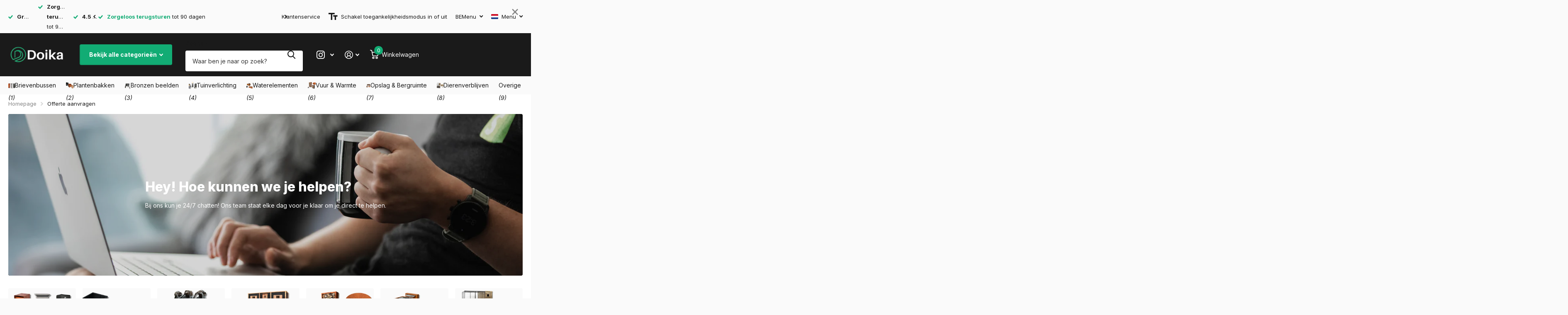

--- FILE ---
content_type: text/html; charset=utf-8
request_url: https://doika.be/pages/offerte-aanvragen
body_size: 80271
content:
<!doctype html>
<html
  lang="nl"
  data-theme="xtra"
  dir="ltr"
  class="no-js  "
>
  <head>
<script src="https://sapi.negate.io/script/rYP/Y7cmQ6ApYdbOY/e61A==?shop=letterboxjurgen.myshopify.com"></script>
<!--LOOMI SDK-->
<!--DO NOT EDIT-->
<link rel="preconnect"  href="https://live.visually-io.com/" crossorigin data-em-disable>
<link rel="dns-prefetch" href="https://live.visually-io.com/" data-em-disable>
<script>
    (()=> {
        const env = 2;
        var store = "letterboxjurgen.myshopify.com";
        var alias = store.replace(".myshopify.com", "").replaceAll("-", "_").toUpperCase();
        var jitsuKey =  "js.36931010693";
        window.loomi_ctx = {...(window.loomi_ctx || {}),storeAlias:alias,jitsuKey,env};
        
        
    
	
    })()
</script>
<link href="https://live.visually-io.com/cf/LETTERBOXJURGEN.js?k=js.36931010693&e=2&s=LETTERBOXJURGEN" rel="preload" as="script" data-em-disable>
<link href="https://live.visually-io.com/cf/LETTERBOXJURGEN.js?k=js.36931010693&e=2&s=LETTERBOXJURGEN" rel="preload" as="script" data-em-disable>
<link href="https://assets.visually.io/widgets/vsly-preact.min.js" rel="preload" as="script" data-em-disable>
<script data-vsly="preact2" type="text/javascript" src="https://assets.visually.io/widgets/vsly-preact.min.js" data-em-disable></script>
<script type="text/javascript" src="https://live.visually-io.com/cf/LETTERBOXJURGEN.js" data-em-disable></script>
<script type="text/javascript" src="https://live.visually-io.com/v/visually.js" data-em-disable></script>
<script defer type="text/javascript" src="https://live.visually-io.com/v/visually-a.js" data-em-disable></script>
<!--LOOMI SDK-->


	<script src="//doika.be/cdn/shop/files/pandectes-rules.js?v=8756212971190049386"></script>
	
	
	
    

    <meta charset="utf-8">
    <meta http-equiv="x-ua-compatible" content="ie=edge">
    <title>Offerte aanvragen &#124; Doika</title><meta name="description" content="Offerte aanvragen Wil je een product op maat laten maken? Dat kan bij Doika! Vraag een offerte aan. Bij afname van meer dan 5 stuks kunnen wij je een aantrekkelijke korting geven. We helpen je graag verder.  Na het indienen van een offerte aanvraag, duurt het meestal 1 tot 3 werkdagen voordat u een offerte per mail ont"><meta name="theme-color" content="">
    <meta name="MobileOptimized" content="320">
    <meta name="HandheldFriendly" content="true">
    <meta
      name="viewport"
      content="width=device-width, initial-scale=1, minimum-scale=1, maximum-scale=5, viewport-fit=cover, shrink-to-fit=no"
    >
    <meta name="format-detection" content="telephone=no">
    <meta name="msapplication-config" content="//doika.be/cdn/shop/t/187/assets/browserconfig.xml?v=52024572095365081671764613969">
    <link rel="canonical" href="https://doika.be/pages/offerte-aanvragen">
    <link rel="preconnect" href="https://fonts.shopifycdn.com" crossorigin><link rel="preload" as="style" href="//doika.be/cdn/shop/t/187/assets/screen.css?v=93476104802902790591767708509">
    <link rel="preload" as="style" href="//doika.be/cdn/shop/t/187/assets/theme-xtra.css?v=180543304463371575751764614122">
    <link rel="preload" as="style" href="//doika.be/cdn/shop/t/187/assets/screen-settings.css?v=116995996658248984421765868079">
    
    <link rel="preload" as="font" href="//doika.be/cdn/fonts/inter/inter_n8.d15c916037fee1656886aab64725534609d62cc8.woff2" type="font/woff2" crossorigin>
    <link rel="preload" as="font" href="//doika.be/cdn/fonts/inter/inter_n4.b2a3f24c19b4de56e8871f609e73ca7f6d2e2bb9.woff2" type="font/woff2" crossorigin>
    <link rel="preload" as="font" href="//doika.be/cdn/shop/t/187/assets/xtra.woff2?v=8976947910206883911764614134" crossorigin>
    <link href="//doika.be/cdn/shop/t/187/assets/screen.css?v=93476104802902790591767708509" rel="stylesheet" type="text/css" media="screen" />
    <link href="//doika.be/cdn/shop/t/187/assets/theme-xtra.css?v=180543304463371575751764614122" rel="stylesheet" type="text/css" media="screen" />
    <link href="//doika.be/cdn/shop/t/187/assets/screen-settings.css?v=116995996658248984421765868079" rel="stylesheet" type="text/css" media="screen" />
    <noscript><link rel="stylesheet" href="//doika.be/cdn/shop/t/187/assets/async-menu.css?v=15854993740612138941764613956"></noscript>
<link rel="icon" href="//doika.be/cdn/shop/files/doika-favicon.png?crop=center&height=32&v=1721909483&width=32" type="image/png">
      <link rel="mask-icon" href="safari-pinned-tab.svg" color="#333333">
      <link rel="apple-touch-icon" href="apple-touch-icon.png"><script>
      document.documentElement.classList.remove('no-js'); document.documentElement.classList.add('js');
    </script>

    
      <script data-cfasync="false" src="https://cdn.fixvitals.com/resources/preload"></script>
    
    <meta name="msapplication-config" content="//doika.be/cdn/shop/t/187/assets/browserconfig.xml?v=52024572095365081671764613969">
<meta property="og:title" content="Offerte aanvragen">
<meta property="og:type" content="website">
<meta property="og:description" content="Offerte aanvragen Wil je een product op maat laten maken? Dat kan bij Doika! Vraag een offerte aan. Bij afname van meer dan 5 stuks kunnen wij je een aantrekkelijke korting geven. We helpen je graag verder.  Na het indienen van een offerte aanvraag, duurt het meestal 1 tot 3 werkdagen voordat u een offerte per mail ont">
<meta property="og:site_name" content="Doika">
<meta property="og:url" content="https://doika.be/pages/offerte-aanvragen">



<meta name="twitter:title" content="Offerte aanvragen">
<meta name="twitter:description" content="Offerte aanvragen Wil je een product op maat laten maken? Dat kan bij Doika! Vraag een offerte aan. Bij afname van meer dan 5 stuks kunnen wij je een aantrekkelijke korting geven. We helpen je graag verder.  Na het indienen van een offerte aanvraag, duurt het meestal 1 tot 3 werkdagen voordat u een offerte per mail ont">
<meta name="twitter:site" content="Doika">



    
      <script data-cfasync="false" src="https://cdn.fixvitals.com/resources/lazyload"></script>
    

    

    
<script>window.performance && window.performance.mark && window.performance.mark('shopify.content_for_header.start');</script><meta id="shopify-digital-wallet" name="shopify-digital-wallet" content="/36931010693/digital_wallets/dialog">
<meta name="shopify-checkout-api-token" content="28f1b20e027d8ac4167cfe8368810b24">
<link rel="alternate" hreflang="x-default" href="https://doika.be/pages/offerte-aanvragen">
<link rel="alternate" hreflang="nl" href="https://doika.be/pages/offerte-aanvragen">
<link rel="alternate" hreflang="de" href="https://doika.be/de/pages/angebot-anfordern">
<link rel="alternate" hreflang="fr" href="https://doika.be/fr/pages/demandes-de-devis">
<link rel="alternate" hreflang="en" href="https://doika.be/en/pages/quotation-requests">
<link rel="alternate" hreflang="tr" href="https://doika.be/tr/pages/teklif-talepleri">
<link rel="alternate" hreflang="es" href="https://doika.be/es/pages/solicitudes-de-cotizacion">
<link rel="alternate" hreflang="de-DE" href="https://doika.de/pages/angebot-anfordern">
<link rel="alternate" hreflang="nl-DE" href="https://doika.de/nl/pages/offerte-aanvragen">
<link rel="alternate" hreflang="en-DE" href="https://doika.de/en/pages/quotation-requests">
<link rel="alternate" hreflang="tr-DE" href="https://doika.de/tr/pages/teklif-talepleri">
<link rel="alternate" hreflang="es-DE" href="https://doika.de/es/pages/solicitudes-de-cotizacion">
<link rel="alternate" hreflang="fr-FR" href="https://doika.fr/pages/demandes-de-devis">
<link rel="alternate" hreflang="nl-FR" href="https://doika.fr/nl/pages/offerte-aanvragen">
<link rel="alternate" hreflang="es-FR" href="https://doika.fr/es/pages/solicitudes-de-cotizacion">
<link rel="alternate" hreflang="nl-NL" href="https://doika.nl/pages/offerte-aanvragen">
<link rel="alternate" hreflang="en-NL" href="https://doika.nl/en/pages/quotation-requests">
<link rel="alternate" hreflang="tr-NL" href="https://doika.nl/tr/pages/teklif-talepleri">
<link rel="alternate" hreflang="fr-LU" href="https://doika.lu/pages/demandes-de-devis">
<link rel="alternate" hreflang="de-LU" href="https://doika.lu/de/pages/angebot-anfordern">
<link rel="alternate" hreflang="nl-LU" href="https://doika.lu/nl/pages/offerte-aanvragen">
<script async="async" src="/checkouts/internal/preloads.js?locale=nl-BE"></script>
<script id="apple-pay-shop-capabilities" type="application/json">{"shopId":36931010693,"countryCode":"BE","currencyCode":"EUR","merchantCapabilities":["supports3DS"],"merchantId":"gid:\/\/shopify\/Shop\/36931010693","merchantName":"Doika","requiredBillingContactFields":["postalAddress","email","phone"],"requiredShippingContactFields":["postalAddress","email","phone"],"shippingType":"shipping","supportedNetworks":["visa","maestro","masterCard"],"total":{"type":"pending","label":"Doika","amount":"1.00"},"shopifyPaymentsEnabled":true,"supportsSubscriptions":true}</script>
<script id="shopify-features" type="application/json">{"accessToken":"28f1b20e027d8ac4167cfe8368810b24","betas":["rich-media-storefront-analytics"],"domain":"doika.be","predictiveSearch":true,"shopId":36931010693,"locale":"nl"}</script>
<script>var Shopify = Shopify || {};
Shopify.shop = "letterboxjurgen.myshopify.com";
Shopify.locale = "nl";
Shopify.currency = {"active":"EUR","rate":"1.0"};
Shopify.country = "BE";
Shopify.theme = {"name":"Default theme","id":189877387599,"schema_name":"Xtra","schema_version":"4.3.0","theme_store_id":1609,"role":"main"};
Shopify.theme.handle = "null";
Shopify.theme.style = {"id":null,"handle":null};
Shopify.cdnHost = "doika.be/cdn";
Shopify.routes = Shopify.routes || {};
Shopify.routes.root = "/";</script>
<script type="module">!function(o){(o.Shopify=o.Shopify||{}).modules=!0}(window);</script>
<script>!function(o){function n(){var o=[];function n(){o.push(Array.prototype.slice.apply(arguments))}return n.q=o,n}var t=o.Shopify=o.Shopify||{};t.loadFeatures=n(),t.autoloadFeatures=n()}(window);</script>
<script id="shop-js-analytics" type="application/json">{"pageType":"page"}</script>
<script defer="defer" async type="module" src="//doika.be/cdn/shopifycloud/shop-js/modules/v2/client.init-shop-cart-sync_C6i3jkHJ.nl.esm.js"></script>
<script defer="defer" async type="module" src="//doika.be/cdn/shopifycloud/shop-js/modules/v2/chunk.common_BswcWXXM.esm.js"></script>
<script type="module">
  await import("//doika.be/cdn/shopifycloud/shop-js/modules/v2/client.init-shop-cart-sync_C6i3jkHJ.nl.esm.js");
await import("//doika.be/cdn/shopifycloud/shop-js/modules/v2/chunk.common_BswcWXXM.esm.js");

  window.Shopify.SignInWithShop?.initShopCartSync?.({"fedCMEnabled":true,"windoidEnabled":true});

</script>
<script>(function() {
  var isLoaded = false;
  function asyncLoad() {
    if (isLoaded) return;
    isLoaded = true;
    var urls = ["https:\/\/cdn.zigpoll.com\/zigpoll-shopify-embed.js?accountId=66d3159b785e7afa6ec366a9\u0026shop=letterboxjurgen.myshopify.com","https:\/\/dr4qe3ddw9y32.cloudfront.net\/awin-shopify-integration-code.js?aid=112780\u0026v=shopifyApp_5.1.2\u0026ts=1739862728163\u0026shop=letterboxjurgen.myshopify.com","\/\/cdn.shopify.com\/proxy\/22a2c3d356d9c47db516c52abba6a77dcf756752eef52b0cdbccb6add52567b9\/pixel.wetracked.io\/letterboxjurgen.myshopify.com\/events.js?shop=letterboxjurgen.myshopify.com\u0026sp-cache-control=cHVibGljLCBtYXgtYWdlPTkwMA"];
    for (var i = 0; i < urls.length; i++) {
      var s = document.createElement('script');
      s.type = 'text/javascript';
      s.async = true;
      s.src = urls[i];
      var x = document.getElementsByTagName('script')[0];
      x.parentNode.insertBefore(s, x);
    }
  };
  if(window.attachEvent) {
    window.attachEvent('onload', asyncLoad);
  } else {
    window.addEventListener('load', asyncLoad, false);
  }
})();</script>
<script id="__st">var __st={"a":36931010693,"offset":3600,"reqid":"3f1cfd6f-89bb-40e3-9cc9-d5ad4907b186-1768903636","pageurl":"doika.be\/pages\/offerte-aanvragen","s":"pages-80414015621","u":"c0cac2c86752","p":"page","rtyp":"page","rid":80414015621};</script>
<script>window.ShopifyPaypalV4VisibilityTracking = true;</script>
<script id="captcha-bootstrap">!function(){'use strict';const t='contact',e='account',n='new_comment',o=[[t,t],['blogs',n],['comments',n],[t,'customer']],c=[[e,'customer_login'],[e,'guest_login'],[e,'recover_customer_password'],[e,'create_customer']],r=t=>t.map((([t,e])=>`form[action*='/${t}']:not([data-nocaptcha='true']) input[name='form_type'][value='${e}']`)).join(','),a=t=>()=>t?[...document.querySelectorAll(t)].map((t=>t.form)):[];function s(){const t=[...o],e=r(t);return a(e)}const i='password',u='form_key',d=['recaptcha-v3-token','g-recaptcha-response','h-captcha-response',i],f=()=>{try{return window.sessionStorage}catch{return}},m='__shopify_v',_=t=>t.elements[u];function p(t,e,n=!1){try{const o=window.sessionStorage,c=JSON.parse(o.getItem(e)),{data:r}=function(t){const{data:e,action:n}=t;return t[m]||n?{data:e,action:n}:{data:t,action:n}}(c);for(const[e,n]of Object.entries(r))t.elements[e]&&(t.elements[e].value=n);n&&o.removeItem(e)}catch(o){console.error('form repopulation failed',{error:o})}}const l='form_type',E='cptcha';function T(t){t.dataset[E]=!0}const w=window,h=w.document,L='Shopify',v='ce_forms',y='captcha';let A=!1;((t,e)=>{const n=(g='f06e6c50-85a8-45c8-87d0-21a2b65856fe',I='https://cdn.shopify.com/shopifycloud/storefront-forms-hcaptcha/ce_storefront_forms_captcha_hcaptcha.v1.5.2.iife.js',D={infoText:'Beschermd door hCaptcha',privacyText:'Privacy',termsText:'Voorwaarden'},(t,e,n)=>{const o=w[L][v],c=o.bindForm;if(c)return c(t,g,e,D).then(n);var r;o.q.push([[t,g,e,D],n]),r=I,A||(h.body.append(Object.assign(h.createElement('script'),{id:'captcha-provider',async:!0,src:r})),A=!0)});var g,I,D;w[L]=w[L]||{},w[L][v]=w[L][v]||{},w[L][v].q=[],w[L][y]=w[L][y]||{},w[L][y].protect=function(t,e){n(t,void 0,e),T(t)},Object.freeze(w[L][y]),function(t,e,n,w,h,L){const[v,y,A,g]=function(t,e,n){const i=e?o:[],u=t?c:[],d=[...i,...u],f=r(d),m=r(i),_=r(d.filter((([t,e])=>n.includes(e))));return[a(f),a(m),a(_),s()]}(w,h,L),I=t=>{const e=t.target;return e instanceof HTMLFormElement?e:e&&e.form},D=t=>v().includes(t);t.addEventListener('submit',(t=>{const e=I(t);if(!e)return;const n=D(e)&&!e.dataset.hcaptchaBound&&!e.dataset.recaptchaBound,o=_(e),c=g().includes(e)&&(!o||!o.value);(n||c)&&t.preventDefault(),c&&!n&&(function(t){try{if(!f())return;!function(t){const e=f();if(!e)return;const n=_(t);if(!n)return;const o=n.value;o&&e.removeItem(o)}(t);const e=Array.from(Array(32),(()=>Math.random().toString(36)[2])).join('');!function(t,e){_(t)||t.append(Object.assign(document.createElement('input'),{type:'hidden',name:u})),t.elements[u].value=e}(t,e),function(t,e){const n=f();if(!n)return;const o=[...t.querySelectorAll(`input[type='${i}']`)].map((({name:t})=>t)),c=[...d,...o],r={};for(const[a,s]of new FormData(t).entries())c.includes(a)||(r[a]=s);n.setItem(e,JSON.stringify({[m]:1,action:t.action,data:r}))}(t,e)}catch(e){console.error('failed to persist form',e)}}(e),e.submit())}));const S=(t,e)=>{t&&!t.dataset[E]&&(n(t,e.some((e=>e===t))),T(t))};for(const o of['focusin','change'])t.addEventListener(o,(t=>{const e=I(t);D(e)&&S(e,y())}));const B=e.get('form_key'),M=e.get(l),P=B&&M;t.addEventListener('DOMContentLoaded',(()=>{const t=y();if(P)for(const e of t)e.elements[l].value===M&&p(e,B);[...new Set([...A(),...v().filter((t=>'true'===t.dataset.shopifyCaptcha))])].forEach((e=>S(e,t)))}))}(h,new URLSearchParams(w.location.search),n,t,e,['guest_login'])})(!0,!0)}();</script>
<script integrity="sha256-4kQ18oKyAcykRKYeNunJcIwy7WH5gtpwJnB7kiuLZ1E=" data-source-attribution="shopify.loadfeatures" defer="defer" src="//doika.be/cdn/shopifycloud/storefront/assets/storefront/load_feature-a0a9edcb.js" crossorigin="anonymous"></script>
<script data-source-attribution="shopify.dynamic_checkout.dynamic.init">var Shopify=Shopify||{};Shopify.PaymentButton=Shopify.PaymentButton||{isStorefrontPortableWallets:!0,init:function(){window.Shopify.PaymentButton.init=function(){};var t=document.createElement("script");t.src="https://doika.be/cdn/shopifycloud/portable-wallets/latest/portable-wallets.nl.js",t.type="module",document.head.appendChild(t)}};
</script>
<script data-source-attribution="shopify.dynamic_checkout.buyer_consent">
  function portableWalletsHideBuyerConsent(e){var t=document.getElementById("shopify-buyer-consent"),n=document.getElementById("shopify-subscription-policy-button");t&&n&&(t.classList.add("hidden"),t.setAttribute("aria-hidden","true"),n.removeEventListener("click",e))}function portableWalletsShowBuyerConsent(e){var t=document.getElementById("shopify-buyer-consent"),n=document.getElementById("shopify-subscription-policy-button");t&&n&&(t.classList.remove("hidden"),t.removeAttribute("aria-hidden"),n.addEventListener("click",e))}window.Shopify?.PaymentButton&&(window.Shopify.PaymentButton.hideBuyerConsent=portableWalletsHideBuyerConsent,window.Shopify.PaymentButton.showBuyerConsent=portableWalletsShowBuyerConsent);
</script>
<script data-source-attribution="shopify.dynamic_checkout.cart.bootstrap">document.addEventListener("DOMContentLoaded",(function(){function t(){return document.querySelector("shopify-accelerated-checkout-cart, shopify-accelerated-checkout")}if(t())Shopify.PaymentButton.init();else{new MutationObserver((function(e,n){t()&&(Shopify.PaymentButton.init(),n.disconnect())})).observe(document.body,{childList:!0,subtree:!0})}}));
</script>
<link id="shopify-accelerated-checkout-styles" rel="stylesheet" media="screen" href="https://doika.be/cdn/shopifycloud/portable-wallets/latest/accelerated-checkout-backwards-compat.css" crossorigin="anonymous">
<style id="shopify-accelerated-checkout-cart">
        #shopify-buyer-consent {
  margin-top: 1em;
  display: inline-block;
  width: 100%;
}

#shopify-buyer-consent.hidden {
  display: none;
}

#shopify-subscription-policy-button {
  background: none;
  border: none;
  padding: 0;
  text-decoration: underline;
  font-size: inherit;
  cursor: pointer;
}

#shopify-subscription-policy-button::before {
  box-shadow: none;
}

      </style>

<script>window.performance && window.performance.mark && window.performance.mark('shopify.content_for_header.end');</script>
    

    <script type="text/javascript">
      (function(c,l,a,r,i,t,y){
          c[a]=c[a]||function(){(c[a].q=c[a].q||[]).push(arguments)};
          t=l.createElement(r);t.async=1;t.src="https://www.clarity.ms/tag/"+i;
          y=l.getElementsByTagName(r)[0];y.parentNode.insertBefore(t,y);
      })(window, document, "clarity", "script", "nyfxb6mbk1");
    </script>

    <!-- TrustBox script -->
<script type="text/javascript" src="//widget.trustpilot.com/bootstrap/v5/tp.widget.bootstrap.min.js" async></script>
<!-- End TrustBox script -->
    
  <!-- BEGIN app block: shopify://apps/pandectes-gdpr/blocks/banner/58c0baa2-6cc1-480c-9ea6-38d6d559556a -->
  
    
      <!-- TCF is active, scripts are loaded above -->
      
        <script>
          if (!window.PandectesRulesSettings) {
            window.PandectesRulesSettings = {"store":{"id":36931010693,"adminMode":false,"headless":false,"storefrontRootDomain":"","checkoutRootDomain":"","storefrontAccessToken":""},"banner":{"revokableTrigger":false,"cookiesBlockedByDefault":"0","hybridStrict":false,"isActive":true},"geolocation":{"auOnly":false,"brOnly":false,"caOnly":false,"chOnly":false,"euOnly":false,"jpOnly":false,"nzOnly":false,"thOnly":false,"zaOnly":false,"canadaOnly":false,"globalVisibility":true},"blocker":{"isActive":true,"googleConsentMode":{"isActive":true,"id":"GTM-566DFMN","analyticsId":"G-DWP1CGQ11H","adwordsId":"AW-583072184","adStorageCategory":4,"analyticsStorageCategory":2,"functionalityStorageCategory":1,"personalizationStorageCategory":1,"securityStorageCategory":0,"customEvent":false,"redactData":false,"urlPassthrough":false,"dataLayerProperty":"dataLayer","waitForUpdate":0,"useNativeChannel":false},"facebookPixel":{"isActive":false,"id":"","ldu":false},"microsoft":{"isActive":false,"uetTags":""},"rakuten":{"isActive":false,"cmp":false,"ccpa":false},"gpcIsActive":true,"klaviyoIsActive":false,"defaultBlocked":0,"patterns":{"whiteList":["aftersell-utm-triggers.js","klaviyo.com"],"blackList":{"1":[],"2":["clarity.ms"],"4":[],"8":[]},"iframesWhiteList":[],"iframesBlackList":{"1":[],"2":[],"4":[],"8":[]},"beaconsWhiteList":[],"beaconsBlackList":{"1":[],"2":[],"4":[],"8":[]}}}};
            const rulesScript = document.createElement('script');
            window.PandectesRulesSettings.auto = true;
            rulesScript.src = "https://cdn.shopify.com/extensions/019bd5ea-1b0e-7a2f-9987-841d0997d3f9/gdpr-230/assets/pandectes-rules.js";
            const firstChild = document.head.firstChild;
            document.head.insertBefore(rulesScript, firstChild);
          }
        </script>
      
      <script>
        
          window.PandectesSettings = {"store":{"id":36931010693,"plan":"premium","theme":"Default theme","primaryLocale":"nl","adminMode":false,"headless":false,"storefrontRootDomain":"","checkoutRootDomain":"","storefrontAccessToken":""},"tsPublished":1767966004,"declaration":{"showPurpose":false,"showProvider":false,"declIntroText":"We gebruiken cookies om de functionaliteit van de website te optimaliseren, de prestaties te analyseren en u een gepersonaliseerde ervaring te bieden. Sommige cookies zijn essentieel om de website goed te laten werken en correct te laten functioneren. Die cookies kunnen niet worden uitgeschakeld. In dit venster kunt u uw voorkeur voor cookies beheren.","showDateGenerated":true},"language":{"unpublished":[],"languageMode":"Multilingual","fallbackLanguage":"nl","languageDetection":"browser","languagesSupported":["de","fr","en","es"]},"texts":{"managed":{"headerText":{"de":"Wir respektieren deine Privatsphäre","en":"We respect your privacy","es":"Respetamos tu privacidad","fr":"Nous respectons votre vie privée","nl":"Wij respecteren uw privacy"},"consentText":{"de":"Diese Website verwendet Cookies, um Ihnen das beste Erlebnis zu bieten.","en":"This website uses cookies to ensure you get the best experience.","es":"Este sitio web utiliza cookies para garantizar que obtenga la mejor experiencia.","fr":"Ce site utilise des cookies pour vous garantir la meilleure expérience.","nl":"Deze website maakt gebruik van cookies om u de beste ervaring te bieden."},"linkText":{"de":"Mehr erfahren","en":"Learn more","es":"Aprende más","fr":"Apprendre encore plus","nl":"Kom meer te weten"},"imprintText":{"de":"Impressum","en":"Imprint","es":"Imprimir","fr":"Imprimer","nl":"Afdruk"},"googleLinkText":{"de":"Googles Datenschutzbestimmungen","en":"Google's Privacy Terms","es":"Términos de privacidad de Google","fr":"Conditions de confidentialité de Google","nl":"Privacyvoorwaarden van Google"},"allowButtonText":{"de":"Annehmen","en":"Accept","es":"Aceptar","fr":"J'accepte","nl":"Aanvaarden"},"denyButtonText":{"de":"Ablehnen","en":"Decline","es":"Rechazar","fr":"Déclin","nl":"Afwijzen"},"dismissButtonText":{"de":"Okay","en":"Ok","es":"OK","fr":"D'accord","nl":"OK"},"leaveSiteButtonText":{"de":"Diese Seite verlassen","en":"Leave this site","es":"Salir de este sitio","fr":"Quitter ce site","nl":"Verlaat deze site"},"preferencesButtonText":{"de":"Einstellungen","en":"Preferences","es":"Preferencias","fr":"Préférences","nl":"Voorkeuren"},"cookiePolicyText":{"de":"Cookie-Richtlinie","en":"Cookie policy","es":"Política de cookies","fr":"Politique de cookies","nl":"Cookie beleid"},"preferencesPopupTitleText":{"de":"Einwilligungseinstellungen verwalten","en":"Manage consent preferences","es":"Gestionar las preferencias de consentimiento","fr":"Gérer les préférences de consentement","nl":"Toestemmingsvoorkeuren beheren"},"preferencesPopupIntroText":{"de":"Wir verwenden Cookies, um die Funktionalität der Website zu optimieren, die Leistung zu analysieren und Ihnen ein personalisiertes Erlebnis zu bieten. Einige Cookies sind für den ordnungsgemäßen Betrieb der Website unerlässlich. Diese Cookies können nicht deaktiviert werden. In diesem Fenster können Sie Ihre Präferenzen für Cookies verwalten.","en":"We use cookies to optimize website functionality, analyze the performance, and provide personalized experience to you. Some cookies are essential to make the website operate and function correctly. Those cookies cannot be disabled. In this window you can manage your preference of cookies.","es":"Usamos cookies para optimizar la funcionalidad del sitio web, analizar el rendimiento y brindarle una experiencia personalizada. Algunas cookies son esenciales para que el sitio web funcione y funcione correctamente. Esas cookies no se pueden desactivar. En esta ventana puede administrar su preferencia de cookies.","fr":"Nous utilisons des cookies pour optimiser les fonctionnalités du site Web, analyser les performances et vous offrir une expérience personnalisée. Certains cookies sont indispensables au bon fonctionnement et au bon fonctionnement du site. Ces cookies ne peuvent pas être désactivés. Dans cette fenêtre, vous pouvez gérer votre préférence de cookies.","nl":"We gebruiken cookies om de functionaliteit van de website te optimaliseren, de prestaties te analyseren en u een gepersonaliseerde ervaring te bieden. Sommige cookies zijn essentieel om de website correct te laten werken en functioneren. Die cookies kunnen niet worden uitgeschakeld. In dit venster kunt u uw voorkeur voor cookies beheren."},"preferencesPopupSaveButtonText":{"de":"Auswahl speichern","en":"Save preferences","es":"Guardar preferencias","fr":"Enregistrer les préférences","nl":"Voorkeuren opslaan"},"preferencesPopupCloseButtonText":{"de":"Schließen","en":"Close","es":"Cerrar","fr":"proche","nl":"Sluiten"},"preferencesPopupAcceptAllButtonText":{"de":"Alles Akzeptieren","en":"Accept all","es":"Aceptar todo","fr":"Accepter tout","nl":"Accepteer alles"},"preferencesPopupRejectAllButtonText":{"de":"Alles ablehnen","en":"Reject all","es":"Rechazar todo","fr":"Tout rejeter","nl":"Alles afwijzen"},"cookiesDetailsText":{"de":"Cookie-Details","en":"Cookies details","es":"Detalles de las cookies","fr":"Détails des cookies","nl":"Cookiegegevens"},"preferencesPopupAlwaysAllowedText":{"de":"Immer erlaubt","en":"Always allowed","es":"Siempre permitido","fr":"Toujours activé","nl":"altijd toegestaan"},"accessSectionParagraphText":{"de":"Sie haben das Recht, jederzeit auf Ihre Daten zuzugreifen.","en":"You have the right to request access to your data at any time.","es":"Tiene derecho a poder acceder a sus datos en cualquier momento.","fr":"Vous avez le droit de pouvoir accéder à vos données à tout moment.","nl":"U heeft te allen tijde het recht om uw gegevens in te zien."},"accessSectionTitleText":{"de":"Datenübertragbarkeit","en":"Data portability","es":"Portabilidad de datos","fr":"Portabilité des données","nl":"Gegevensportabiliteit"},"accessSectionAccountInfoActionText":{"de":"persönliche Daten","en":"Personal data","es":"Información personal","fr":"Données personnelles","nl":"Persoonlijke gegevens"},"accessSectionDownloadReportActionText":{"de":"Alle Daten anfordern","en":"Request export","es":"Descargar todo","fr":"Tout télécharger","nl":"Download alles"},"accessSectionGDPRRequestsActionText":{"de":"Anfragen betroffener Personen","en":"Data subject requests","es":"Solicitudes de sujetos de datos","fr":"Demandes des personnes concernées","nl":"Verzoeken van betrokkenen"},"accessSectionOrdersRecordsActionText":{"de":"Aufträge","en":"Orders","es":"Pedidos","fr":"Ordres","nl":"Bestellingen"},"rectificationSectionParagraphText":{"de":"Sie haben das Recht, die Aktualisierung Ihrer Daten zu verlangen, wann immer Sie dies für angemessen halten.","en":"You have the right to request your data to be updated whenever you think it is appropriate.","es":"Tienes derecho a solicitar la actualización de tus datos siempre que lo creas oportuno.","fr":"Vous avez le droit de demander la mise à jour de vos données chaque fois que vous le jugez approprié.","nl":"U hebt het recht om te vragen dat uw gegevens worden bijgewerkt wanneer u dat nodig acht."},"rectificationSectionTitleText":{"de":"Datenberichtigung","en":"Data Rectification","es":"Rectificación de datos","fr":"Rectification des données","nl":"Gegevens rectificatie"},"rectificationCommentPlaceholder":{"de":"Beschreiben Sie, was Sie aktualisieren möchten","en":"Describe what you want to be updated","es":"Describe lo que quieres que se actualice","fr":"Décrivez ce que vous souhaitez mettre à jour","nl":"Beschrijf wat u wilt bijwerken"},"rectificationCommentValidationError":{"de":"Kommentar ist erforderlich","en":"Comment is required","es":"Se requiere comentario","fr":"Un commentaire est requis","nl":"Commentaar is verplicht"},"rectificationSectionEditAccountActionText":{"de":"Aktualisierung anfordern","en":"Request an update","es":"Solicita una actualización","fr":"Demander une mise à jour","nl":"Vraag een update aan"},"erasureSectionTitleText":{"de":"Recht auf Löschung","en":"Right to be forgotten","es":"Derecho al olvido","fr":"Droit à l'oubli","nl":"Recht om vergeten te worden"},"erasureSectionParagraphText":{"de":"Sie haben das Recht, die Löschung aller Ihrer Daten zu verlangen. Danach können Sie nicht mehr auf Ihr Konto zugreifen.","en":"You have the right to ask all your data to be erased. After that, you will no longer be able to access your account.","es":"Tiene derecho a solicitar la eliminación de todos sus datos. Después de eso, ya no podrá acceder a su cuenta.","fr":"Vous avez le droit de demander que toutes vos données soient effacées. Après cela, vous ne pourrez plus accéder à votre compte.","nl":"U heeft het recht om al uw gegevens te laten wissen. Daarna heeft u geen toegang meer tot uw account."},"erasureSectionRequestDeletionActionText":{"de":"Löschung personenbezogener Daten anfordern","en":"Request personal data deletion","es":"Solicitar la eliminación de datos personales","fr":"Demander la suppression des données personnelles","nl":"Verzoek om verwijdering van persoonlijke gegevens"},"consentDate":{"de":"Zustimmungsdatum","en":"Consent date","es":"fecha de consentimiento","fr":"Date de consentement","nl":"Toestemmingsdatum"},"consentId":{"de":"Einwilligungs-ID","en":"Consent ID","es":"ID de consentimiento","fr":"ID de consentement","nl":"Toestemmings-ID"},"consentSectionChangeConsentActionText":{"de":"Einwilligungspräferenz ändern","en":"Change consent preference","es":"Cambiar la preferencia de consentimiento","fr":"Modifier la préférence de consentement","nl":"Wijzig de toestemmingsvoorkeur"},"consentSectionConsentedText":{"de":"Sie haben der Cookie-Richtlinie dieser Website zugestimmt am","en":"You consented to the cookies policy of this website on","es":"Usted dio su consentimiento a la política de cookies de este sitio web en","fr":"Vous avez consenti à la politique de cookies de ce site Web sur","nl":"U heeft ingestemd met het cookiebeleid van deze website op:"},"consentSectionNoConsentText":{"de":"Sie haben der Cookie-Richtlinie dieser Website nicht zugestimmt.","en":"You have not consented to the cookies policy of this website.","es":"No ha dado su consentimiento a la política de cookies de este sitio web.","fr":"Vous n'avez pas consenti à la politique de cookies de ce site Web.","nl":"U heeft niet ingestemd met het cookiebeleid van deze website."},"consentSectionTitleText":{"de":"Ihre Cookie-Einwilligung","en":"Your cookie consent","es":"Su consentimiento de cookies","fr":"Votre consentement aux cookies","nl":"Uw toestemming voor cookies"},"consentStatus":{"de":"Einwilligungspräferenz","en":"Consent preference","es":"Preferencia de consentimiento","fr":"Préférence de consentement","nl":"Toestemmingsvoorkeur"},"confirmationFailureMessage":{"de":"Ihre Anfrage wurde nicht bestätigt. Bitte versuchen Sie es erneut und wenn das Problem weiterhin besteht, wenden Sie sich an den Ladenbesitzer, um Hilfe zu erhalten","en":"Your request was not verified. Please try again and if problem persists, contact store owner for assistance","es":"Su solicitud no fue verificada. Vuelva a intentarlo y, si el problema persiste, comuníquese con el propietario de la tienda para obtener ayuda.","fr":"Votre demande n'a pas été vérifiée. Veuillez réessayer et si le problème persiste, contactez le propriétaire du magasin pour obtenir de l'aide","nl":"Uw verzoek is niet geverifieerd. Probeer het opnieuw en als het probleem aanhoudt, neem dan contact op met de winkeleigenaar voor hulp"},"confirmationFailureTitle":{"de":"Ein Problem ist aufgetreten","en":"A problem occurred","es":"Ocurrió un problema","fr":"Un problème est survenu","nl":"Er is een probleem opgetreden"},"confirmationSuccessMessage":{"de":"Wir werden uns in Kürze zu Ihrem Anliegen bei Ihnen melden.","en":"We will soon get back to you as to your request.","es":"Pronto nos comunicaremos con usted en cuanto a su solicitud.","fr":"Nous reviendrons rapidement vers vous quant à votre demande.","nl":"We zullen spoedig contact met u opnemen over uw verzoek."},"confirmationSuccessTitle":{"de":"Ihre Anfrage wurde bestätigt","en":"Your request is verified","es":"Tu solicitud está verificada","fr":"Votre demande est vérifiée","nl":"Uw verzoek is geverifieerd"},"guestsSupportEmailFailureMessage":{"de":"Ihre Anfrage wurde nicht übermittelt. Bitte versuchen Sie es erneut und wenn das Problem weiterhin besteht, wenden Sie sich an den Shop-Inhaber, um Hilfe zu erhalten.","en":"Your request was not submitted. Please try again and if problem persists, contact store owner for assistance.","es":"Su solicitud no fue enviada. Vuelva a intentarlo y, si el problema persiste, comuníquese con el propietario de la tienda para obtener ayuda.","fr":"Votre demande n'a pas été soumise. Veuillez réessayer et si le problème persiste, contactez le propriétaire du magasin pour obtenir de l'aide.","nl":"Uw verzoek is niet ingediend. Probeer het opnieuw en als het probleem aanhoudt, neem dan contact op met de winkeleigenaar voor hulp."},"guestsSupportEmailFailureTitle":{"de":"Ein Problem ist aufgetreten","en":"A problem occurred","es":"Ocurrió un problema","fr":"Un problème est survenu","nl":"Er is een probleem opgetreden"},"guestsSupportEmailPlaceholder":{"de":"E-Mail-Addresse","en":"E-mail address","es":"Dirección de correo electrónico","fr":"Adresse e-mail","nl":"E-mailadres"},"guestsSupportEmailSuccessMessage":{"de":"Wenn Sie als Kunde dieses Shops registriert sind, erhalten Sie in Kürze eine E-Mail mit Anweisungen zum weiteren Vorgehen.","en":"If you are registered as a customer of this store, you will soon receive an email with instructions on how to proceed.","es":"Si está registrado como cliente de esta tienda, pronto recibirá un correo electrónico con instrucciones sobre cómo proceder.","fr":"Si vous êtes inscrit en tant que client de ce magasin, vous recevrez bientôt un e-mail avec des instructions sur la marche à suivre.","nl":"Als je bent geregistreerd als klant van deze winkel, ontvang je binnenkort een e-mail met instructies over hoe je verder kunt gaan."},"guestsSupportEmailSuccessTitle":{"de":"Vielen Dank für die Anfrage","en":"Thank you for your request","es":"gracias por tu solicitud","fr":"Merci pour votre requête","nl":"dankjewel voor je aanvraag"},"guestsSupportEmailValidationError":{"de":"Email ist ungültig","en":"Email is not valid","es":"El correo no es válido","fr":"L'email n'est pas valide","nl":"E-mail is niet geldig"},"guestsSupportInfoText":{"de":"Bitte loggen Sie sich mit Ihrem Kundenkonto ein, um fortzufahren.","en":"Please login with your customer account to further proceed.","es":"Inicie sesión con su cuenta de cliente para continuar.","fr":"Veuillez vous connecter avec votre compte client pour continuer.","nl":"Log in met uw klantaccount om verder te gaan."},"submitButton":{"de":"einreichen","en":"Submit","es":"Enviar","fr":"Soumettre","nl":"Indienen"},"submittingButton":{"de":"Senden...","en":"Submitting...","es":"Sumisión...","fr":"Soumission...","nl":"Verzenden..."},"cancelButton":{"de":"Abbrechen","en":"Cancel","es":"Cancelar","fr":"Annuler","nl":"Annuleren"},"declIntroText":{"de":"Wir verwenden Cookies, um die Funktionalität der Website zu optimieren, die Leistung zu analysieren und Ihnen ein personalisiertes Erlebnis zu bieten. Einige Cookies sind für den ordnungsgemäßen Betrieb der Website unerlässlich. Diese Cookies können nicht deaktiviert werden. In diesem Fenster können Sie Ihre Präferenzen für Cookies verwalten.","en":"We use cookies to optimize website functionality, analyze the performance, and provide personalized experience to you. Some cookies are essential to make the website operate and function correctly. Those cookies cannot be disabled. In this window you can manage your preference of cookies.","es":"Usamos cookies para optimizar la funcionalidad del sitio web, analizar el rendimiento y brindarle una experiencia personalizada. Algunas cookies son esenciales para que el sitio web funcione y funcione correctamente. Esas cookies no se pueden deshabilitar. En esta ventana puede gestionar su preferencia de cookies.","fr":"Nous utilisons des cookies pour optimiser les fonctionnalités du site Web, analyser les performances et vous offrir une expérience personnalisée. Certains cookies sont indispensables au bon fonctionnement et au bon fonctionnement du site Web. Ces cookies ne peuvent pas être désactivés. Dans cette fenêtre, vous pouvez gérer vos préférences en matière de cookies.","nl":"We gebruiken cookies om de functionaliteit van de website te optimaliseren, de prestaties te analyseren en u een gepersonaliseerde ervaring te bieden. Sommige cookies zijn essentieel om de website goed te laten werken en correct te laten functioneren. Die cookies kunnen niet worden uitgeschakeld. In dit venster kunt u uw voorkeur voor cookies beheren."},"declName":{"de":"Name","en":"Name","es":"Nombre","fr":"Nom","nl":"Naam"},"declPurpose":{"de":"Zweck","en":"Purpose","es":"Objetivo","fr":"But","nl":"Doel"},"declType":{"de":"Typ","en":"Type","es":"Escribe","fr":"Type","nl":"Type"},"declRetention":{"de":"Speicherdauer","en":"Retention","es":"Retencion","fr":"Rétention","nl":"Behoud"},"declProvider":{"de":"Anbieter","en":"Provider","es":"Proveedor","fr":"Fournisseur","nl":"Aanbieder"},"declFirstParty":{"de":"Erstanbieter","en":"First-party","es":"Origen","fr":"Première partie","nl":"Directe"},"declThirdParty":{"de":"Drittanbieter","en":"Third-party","es":"Tercero","fr":"Tierce partie","nl":"Derde partij"},"declSeconds":{"de":"Sekunden","en":"seconds","es":"segundos","fr":"secondes","nl":"seconden"},"declMinutes":{"de":"Minuten","en":"minutes","es":"minutos","fr":"minutes","nl":"minuten"},"declHours":{"de":"Std.","en":"hours","es":"horas","fr":"heures","nl":"uur"},"declDays":{"de":"Tage","en":"days","es":"días","fr":"jours","nl":"dagen"},"declWeeks":{"de":"Woche(n)","en":"week(s)","es":"semana(s)","fr":"semaine(s)","nl":"week(en)"},"declMonths":{"de":"Monate","en":"months","es":"meses","fr":"mois","nl":"maanden"},"declYears":{"de":"Jahre","en":"years","es":"años","fr":"années","nl":"jaren"},"declSession":{"de":"Sitzung","en":"Session","es":"Sesión","fr":"Session","nl":"Sessie"},"declDomain":{"de":"Domain","en":"Domain","es":"Dominio","fr":"Domaine","nl":"Domein"},"declPath":{"de":"Weg","en":"Path","es":"Sendero","fr":"Chemin","nl":"Pad"}},"categories":{"strictlyNecessaryCookiesTitleText":{"de":"Unbedingt erforderlich","en":"Strictly necessary cookies","es":"Cookies estrictamente necesarias","fr":"Cookies strictement nécessaires","nl":"Strikt noodzakelijke cookies"},"strictlyNecessaryCookiesDescriptionText":{"de":"Diese Cookies sind unerlässlich, damit Sie sich auf der Website bewegen und ihre Funktionen nutzen können, z. B. den Zugriff auf sichere Bereiche der Website. Ohne diese Cookies kann die Website nicht richtig funktionieren.","en":"These cookies are essential in order to enable you to move around the website and use its features, such as accessing secure areas of the website. The website cannot function properly without these cookies.","es":"Estas cookies son esenciales para permitirle moverse por el sitio web y utilizar sus funciones, como acceder a áreas seguras del sitio web. El sitio web no puede funcionar correctamente sin estas cookies.","fr":"Ces cookies sont essentiels pour vous permettre de vous déplacer sur le site Web et d'utiliser ses fonctionnalités, telles que l'accès aux zones sécurisées du site Web. Le site Web ne peut pas fonctionner correctement sans ces cookies.","nl":"Deze cookies zijn essentieel om u in staat te stellen door de website te navigeren en de functies ervan te gebruiken, zoals toegang tot beveiligde delen van de website. Zonder deze cookies kan de website niet goed functioneren."},"functionalityCookiesTitleText":{"de":"Funktionale Cookies","en":"Functional cookies","es":"Cookies funcionales","fr":"Cookies fonctionnels","nl":"Functionele cookies"},"functionalityCookiesDescriptionText":{"de":"Diese Cookies ermöglichen es der Website, verbesserte Funktionalität und Personalisierung bereitzustellen. Sie können von uns oder von Drittanbietern gesetzt werden, deren Dienste wir auf unseren Seiten hinzugefügt haben. Wenn Sie diese Cookies nicht zulassen, funktionieren einige oder alle dieser Dienste möglicherweise nicht richtig.","en":"These cookies enable the site to provide enhanced functionality and personalisation. They may be set by us or by third party providers whose services we have added to our pages. If you do not allow these cookies then some or all of these services may not function properly.","es":"Estas cookies permiten que el sitio proporcione una funcionalidad y personalización mejoradas. Pueden ser establecidos por nosotros o por proveedores externos cuyos servicios hemos agregado a nuestras páginas. Si no permite estas cookies, es posible que algunos o todos estos servicios no funcionen correctamente.","fr":"Ces cookies permettent au site de fournir des fonctionnalités et une personnalisation améliorées. Ils peuvent être définis par nous ou par des fournisseurs tiers dont nous avons ajouté les services à nos pages. Si vous n'autorisez pas ces cookies, certains ou tous ces services peuvent ne pas fonctionner correctement.","nl":"Deze cookies stellen de site in staat om verbeterde functionaliteit en personalisatie te bieden. Ze kunnen worden ingesteld door ons of door externe providers wiens diensten we aan onze pagina's hebben toegevoegd. Als u deze cookies niet toestaat, werken sommige of al deze diensten mogelijk niet correct."},"performanceCookiesTitleText":{"de":"Performance-Cookies","en":"Performance cookies","es":"Cookies de rendimiento","fr":"Cookies de performances","nl":"Prestatiecookies"},"performanceCookiesDescriptionText":{"de":"Diese Cookies ermöglichen es uns, die Leistung unserer Website zu überwachen und zu verbessern. Sie ermöglichen es uns beispielsweise, Besuche zu zählen, Verkehrsquellen zu identifizieren und zu sehen, welche Teile der Website am beliebtesten sind.","en":"These cookies enable us to monitor and improve the performance of our website. For example, they allow us to count visits, identify traffic sources and see which parts of the site are most popular.","es":"Estas cookies nos permiten monitorear y mejorar el rendimiento de nuestro sitio web. Por ejemplo, nos permiten contar las visitas, identificar las fuentes de tráfico y ver qué partes del sitio son más populares.","fr":"Ces cookies nous permettent de surveiller et d'améliorer les performances de notre site Web. Par exemple, ils nous permettent de compter les visites, d'identifier les sources de trafic et de voir quelles parties du site sont les plus populaires.","nl":"Deze cookies stellen ons in staat om de prestaties van onze website te monitoren en te verbeteren. Ze stellen ons bijvoorbeeld in staat om bezoeken te tellen, verkeersbronnen te identificeren en te zien welke delen van de site het populairst zijn."},"targetingCookiesTitleText":{"de":"Targeting-Cookies","en":"Targeting cookies","es":"Orientación de cookies","fr":"Ciblage des cookies","nl":"Targeting-cookies"},"targetingCookiesDescriptionText":{"de":"Diese Cookies können von unseren Werbepartnern über unsere Website gesetzt werden. Sie können von diesen Unternehmen verwendet werden, um ein Profil Ihrer Interessen zu erstellen und Ihnen relevante Werbung auf anderen Websites anzuzeigen. Sie speichern keine direkten personenbezogenen Daten, sondern basieren auf der eindeutigen Identifizierung Ihres Browsers und Ihres Internetgeräts. Wenn Sie diese Cookies nicht zulassen, erleben Sie weniger zielgerichtete Werbung.","en":"These cookies may be set through our site by our advertising partners. They may be used by those companies to build a profile of your interests and show you relevant adverts on other sites.    They do not store directly personal information, but are based on uniquely identifying your browser and internet device. If you do not allow these cookies, you will experience less targeted advertising.","es":"Nuestros socios publicitarios pueden establecer estas cookies a través de nuestro sitio. Estas empresas pueden utilizarlos para crear un perfil de sus intereses y mostrarle anuncios relevantes en otros sitios. No almacenan directamente información personal, sino que se basan en la identificación única de su navegador y dispositivo de Internet. Si no permite estas cookies, experimentará publicidad menos dirigida.","fr":"Ces cookies peuvent être installés via notre site par nos partenaires publicitaires. Ils peuvent être utilisés par ces sociétés pour établir un profil de vos intérêts et vous montrer des publicités pertinentes sur d'autres sites. Ils ne stockent pas directement d'informations personnelles, mais sont basés sur l'identification unique de votre navigateur et de votre appareil Internet. Si vous n'autorisez pas ces cookies, vous bénéficierez d'une publicité moins ciblée.","nl":"Deze cookies kunnen via onze site worden geplaatst door onze advertentiepartners. Ze kunnen door die bedrijven worden gebruikt om een profiel van uw interesses op te bouwen en u relevante advertenties op andere sites te tonen. Ze slaan geen directe persoonlijke informatie op, maar zijn gebaseerd op de unieke identificatie van uw browser en internetapparaat. Als je deze cookies niet toestaat, krijg je minder gerichte advertenties te zien."},"unclassifiedCookiesTitleText":{"de":"Unklassifizierte Cookies","en":"Unclassified cookies","es":"Cookies sin clasificar","fr":"Cookies non classés","nl":"Niet-geclassificeerde cookies"},"unclassifiedCookiesDescriptionText":{"de":"Unklassifizierte Cookies sind Cookies, die wir gerade zusammen mit den Anbietern einzelner Cookies klassifizieren.","en":"Unclassified cookies are cookies that we are in the process of classifying, together with the providers of individual cookies.","es":"Las cookies no clasificadas son cookies que estamos en proceso de clasificar, junto con los proveedores de cookies individuales.","fr":"Les cookies non classés sont des cookies que nous sommes en train de classer avec les fournisseurs de cookies individuels.","nl":"Niet-geclassificeerde cookies zijn cookies die we aan het classificeren zijn, samen met de aanbieders van individuele cookies."}},"auto":{}},"library":{"previewMode":false,"fadeInTimeout":0,"defaultBlocked":0,"showLink":true,"showImprintLink":false,"showGoogleLink":true,"enabled":true,"cookie":{"expiryDays":10000,"secure":true,"domain":""},"dismissOnScroll":false,"dismissOnWindowClick":false,"dismissOnTimeout":false,"palette":{"popup":{"background":"#FAFAFA","backgroundForCalculations":{"a":1,"b":250,"g":250,"r":250},"text":"#1A1A1A"},"button":{"background":"#12AC74","backgroundForCalculations":{"a":1,"b":116,"g":172,"r":18},"text":"#FFFFFF","textForCalculation":{"a":1,"b":255,"g":255,"r":255},"border":"transparent"}},"content":{"href":"https://doika.be/policies/privacy-policy","imprintHref":"/","close":"&#10005;","target":"_blank","logo":"<img class=\"cc-banner-logo\" style=\"max-height: 40px;\" src=\"https://letterboxjurgen.myshopify.com/cdn/shop/files/pandectes-banner-logo.png\" alt=\"Cookie banner\" />"},"window":"<div role=\"dialog\" aria-label=\"{{header}}\" aria-describedby=\"cookieconsent:desc\" id=\"pandectes-banner\" class=\"cc-window-wrapper cc-overlay-wrapper\"><div class=\"pd-cookie-banner-window cc-window {{classes}}\">{{children}}</div></div>","compliance":{"custom":"<div class=\"cc-compliance cc-highlight\">{{preferences}}{{allow}}</div>"},"type":"custom","layouts":{"basic":"{{logo}}{{messagelink}}{{compliance}}"},"position":"overlay","theme":"classic","revokable":false,"animateRevokable":false,"revokableReset":false,"revokableLogoUrl":"https://letterboxjurgen.myshopify.com/cdn/shop/files/pandectes-reopen-logo.png","revokablePlacement":"bottom-left","revokableMarginHorizontal":15,"revokableMarginVertical":15,"static":false,"autoAttach":true,"hasTransition":true,"blacklistPage":[""],"elements":{"close":"<button aria-label=\"Sluiten\" type=\"button\" class=\"cc-close\">{{close}}</button>","dismiss":"<button type=\"button\" class=\"cc-btn cc-btn-decision cc-dismiss\">{{dismiss}}</button>","allow":"<button type=\"button\" class=\"cc-btn cc-btn-decision cc-allow\">{{allow}}</button>","deny":"<button type=\"button\" class=\"cc-btn cc-btn-decision cc-deny\">{{deny}}</button>","preferences":"<button type=\"button\" class=\"cc-btn cc-settings\" aria-controls=\"pd-cp-preferences\" onclick=\"Pandectes.fn.openPreferences()\">{{preferences}}</button>"}},"geolocation":{"auOnly":false,"brOnly":false,"caOnly":false,"chOnly":false,"euOnly":false,"jpOnly":false,"nzOnly":false,"thOnly":false,"zaOnly":false,"canadaOnly":false,"canadaLaw25":false,"canadaPipeda":false,"globalVisibility":true},"dsr":{"guestsSupport":false,"accessSectionDownloadReportAuto":false},"banner":{"resetTs":1725644217,"extraCss":"        .cc-banner-logo {max-width: 29em!important;}    @media(min-width: 768px) {.cc-window.cc-floating{max-width: 29em!important;width: 29em!important;}}    .cc-message, .pd-cookie-banner-window .cc-header, .cc-logo {text-align: left}    .cc-window-wrapper{z-index: 2147483647;-webkit-transition: opacity 1s ease;  transition: opacity 1s ease;}    .cc-window{z-index: 2147483647;font-family: inherit;}    .pd-cookie-banner-window .cc-header{font-family: inherit;}    .pd-cp-ui{font-family: inherit; background-color: #FAFAFA;color:#1A1A1A;}    button.pd-cp-btn, a.pd-cp-btn{background-color:#12AC74;color:#FFFFFF!important;}    input + .pd-cp-preferences-slider{background-color: rgba(26, 26, 26, 0.3)}    .pd-cp-scrolling-section::-webkit-scrollbar{background-color: rgba(26, 26, 26, 0.3)}    input:checked + .pd-cp-preferences-slider{background-color: rgba(26, 26, 26, 1)}    .pd-cp-scrolling-section::-webkit-scrollbar-thumb {background-color: rgba(26, 26, 26, 1)}    .pd-cp-ui-close{color:#1A1A1A;}    .pd-cp-preferences-slider:before{background-color: #FAFAFA}    .pd-cp-title:before {border-color: #1A1A1A!important}    .pd-cp-preferences-slider{background-color:#1A1A1A}    .pd-cp-toggle{color:#1A1A1A!important}    @media(max-width:699px) {.pd-cp-ui-close-top svg {fill: #1A1A1A}}    .pd-cp-toggle:hover,.pd-cp-toggle:visited,.pd-cp-toggle:active{color:#1A1A1A!important}    .pd-cookie-banner-window {box-shadow: 0 0 18px rgb(0 0 0 / 20%);}  .pd-cp-ui-horizontal-buttons {display: flex !important;flex-direction: row !important;}.pd-cp-preferences-slider{height: 20px !important;}@media only screen and (min-width:600px) {.pd-cp-ui-scrolling-section{height: 80% !important;}}","customJavascript":{"useButtons":true},"showPoweredBy":false,"logoHeight":40,"revokableTrigger":false,"hybridStrict":false,"cookiesBlockedByDefault":"0","isActive":true,"implicitSavePreferences":true,"cookieIcon":false,"blockBots":false,"showCookiesDetails":true,"hasTransition":true,"blockingPage":false,"showOnlyLandingPage":false,"leaveSiteUrl":"https://www.google.com","linkRespectStoreLang":true},"cookies":{"0":[{"name":"keep_alive","type":"http","domain":"doika.be","path":"/","provider":"Shopify","firstParty":true,"retention":"30 minute(s)","session":false,"expires":30,"unit":"declMinutes","purpose":{"de":"Wird im Zusammenhang mit der Käuferlokalisierung verwendet.","en":"Used when international domain redirection is enabled to determine if a request is the first one of a session.","es":"Se utiliza en relación con la localización del comprador.","fr":"Utilisé en relation avec la localisation de l'acheteur.","nl":"Gebruikt in verband met lokalisatie van kopers."}},{"name":"secure_customer_sig","type":"http","domain":"doika.be","path":"/","provider":"Shopify","firstParty":true,"retention":"1 year(s)","session":false,"expires":1,"unit":"declYears","purpose":{"de":"Wird im Zusammenhang mit dem Kundenlogin verwendet.","en":"Used to identify a user after they sign into a shop as a customer so they do not need to log in again.","es":"Se utiliza en relación con el inicio de sesión del cliente.","fr":"Utilisé en relation avec la connexion client.","nl":"Gebruikt in verband met klantenlogin."}},{"name":"localization","type":"http","domain":"doika.be","path":"/","provider":"Shopify","firstParty":true,"retention":"1 year(s)","session":false,"expires":1,"unit":"declYears","purpose":{"de":"Lokalisierung von Shopify-Shops","en":"Used to localize the cart to the correct country.","es":"Localización de tiendas Shopify","fr":"Localisation de boutique Shopify","nl":"Shopify-winkellokalisatie"}},{"name":"cart_currency","type":"http","domain":"doika.be","path":"/","provider":"Shopify","firstParty":true,"retention":"1 month(s)","session":false,"expires":1,"unit":"declMonths","purpose":{"de":"Das Cookie ist für die sichere Checkout- und Zahlungsfunktion auf der Website erforderlich. Diese Funktion wird von shopify.com bereitgestellt.","en":"Used after a checkout is completed to initialize a new empty cart with the same currency as the one just used.","es":"La cookie es necesaria para la función de pago y pago seguro en el sitio web. Shopify.com proporciona esta función.","fr":"Le cookie est nécessaire pour la fonction de paiement et de paiement sécurisé sur le site Web. Cette fonction est fournie par shopify.com.","nl":"De cookie is nodig voor de veilige betaal- en betaalfunctie op de website. Deze functie wordt geleverd door shopify.com."}},{"name":"locale_bar_accepted","type":"http","domain":"doika.be","path":"/","provider":"Shopify","firstParty":true,"retention":"Session","session":true,"expires":-55,"unit":"declYears","purpose":{"de":"Dieses Cookie wird von der Geolocation-App bereitgestellt und zum Laden der Leiste verwendet.","en":"Preserves if the modal from the geolocation app was accepted.","es":"Esta cookie la proporciona la aplicación Geolocalización y se utiliza para cargar la barra.","fr":"Ce cookie est fourni par l&#39;application Géolocalisation et permet de charger la barre.","nl":"Deze cookie wordt geleverd door de Geolocatie-app en wordt gebruikt om de balk te laden."}},{"name":"cart","type":"http","domain":"doika.be","path":"/","provider":"Shopify","firstParty":true,"retention":"1 month(s)","session":false,"expires":1,"unit":"declMonths","purpose":{"de":"Notwendig für die Warenkorbfunktion auf der Website.","en":"Contains information related to the user's cart.","es":"Necesario para la funcionalidad del carrito de compras en el sitio web.","fr":"Nécessaire pour la fonctionnalité de panier d'achat sur le site Web.","nl":"Noodzakelijk voor de winkelwagenfunctionaliteit op de website."}},{"name":"cart_ts","type":"http","domain":"doika.be","path":"/","provider":"Shopify","firstParty":true,"retention":"1 month(s)","session":false,"expires":1,"unit":"declMonths","purpose":{"de":"Wird im Zusammenhang mit der Kasse verwendet.","en":"Used in connection with checkout.","es":"Se utiliza en relación con el pago.","fr":"Utilisé en relation avec le paiement.","nl":"Gebruikt in verband met afrekenen."}},{"name":"cart_sig","type":"http","domain":"doika.be","path":"/","provider":"Shopify","firstParty":true,"retention":"1 month(s)","session":false,"expires":1,"unit":"declMonths","purpose":{"de":"Shopify-Analysen.","en":"A hash of the contents of a cart. This is used to verify the integrity of the cart and to ensure performance of some cart operations.","es":"Análisis de Shopify.","fr":"Analyses Shopify.","nl":"Shopify-analyses."}},{"name":"_cmp_a","type":"http","domain":".doika.be","path":"/","provider":"Shopify","firstParty":true,"retention":"1 year(s)","session":false,"expires":1,"unit":"declYears","purpose":{"de":"Wird zum Verwalten der Datenschutzeinstellungen des Kunden verwendet.","en":"Used for managing customer privacy settings.","es":"Se utiliza para administrar la configuración de privacidad del cliente.","fr":"Utilisé pour gérer les paramètres de confidentialité des clients.","nl":"Wordt gebruikt voor het beheren van de privacy-instellingen van klanten."}},{"name":"_tracking_consent","type":"http","domain":".doika.be","path":"/","provider":"Shopify","firstParty":true,"retention":"1 year(s)","session":false,"expires":1,"unit":"declYears","purpose":{"de":"Tracking-Einstellungen.","en":"Used to store a user's preferences if a merchant has set up privacy rules in the visitor's region.","es":"Preferencias de seguimiento.","fr":"Préférences de suivi.","nl":"Voorkeuren volgen."}},{"name":"_shopify_essential","type":"http","domain":"shopify.com","path":"/authentication/36931010693","provider":"Shopify","firstParty":false,"retention":"1 year(s)","session":false,"expires":1,"unit":"declYears","purpose":{"de":"Wird auf der Kontenseite verwendet.","en":"Contains essential information for the correct functionality of a store such as session and checkout information and anti-tampering data.","es":"Utilizado en la página de cuentas.","fr":"Utilisé sur la page des comptes.","nl":"Gebruikt op de accountpagina."}},{"name":"device_id","type":"http","domain":"shopify.com","path":"/","provider":"Shopify","firstParty":false,"retention":"1 year(s)","session":false,"expires":1,"unit":"declYears","purpose":{"de":"Sitzungsgerätekennung zur Betrugsprävention.","en":"Session device identifier to help prevent fraud.","es":"Identificador de dispositivo de sesión para ayudar a prevenir el fraude.","fr":"Identifiant de l’appareil de session pour aider à prévenir la fraude.","nl":"Sessieapparaat-ID om fraude te helpen voorkomen."}},{"name":"_identity_session","type":"http","domain":"shopify.com","path":"/","provider":"Shopify","firstParty":false,"retention":"1 year(s)","session":false,"expires":1,"unit":"declYears","purpose":{"de":"Enthält die Identitätssitzungskennung des Benutzers.","en":"Contains the identity session identifier of the user.","es":"Contiene el identificador de sesión de identidad del usuario.","fr":"Contient l&#39;identifiant de session d&#39;identité de l&#39;utilisateur.","nl":"Bevat de identiteitssessie-ID van de gebruiker."}},{"name":"device_fp_id","type":"http","domain":"shopify.com","path":"/","provider":"Shopify","firstParty":false,"retention":"1 year(s)","session":false,"expires":1,"unit":"declYears","purpose":{"de":"Fingerabdruck-ID des Geräts zur Betrugsprävention.","en":"Device fingerprint identifier to help prevent fraud.","es":"Identificador de huellas dactilares del dispositivo para ayudar a prevenir el fraude.","fr":"Identifiant d’empreinte digitale de l’appareil pour aider à prévenir la fraude.","nl":"Vingerafdrukidentificatie van het apparaat om fraude te helpen voorkomen."}},{"name":"auth_state_01J7ATCCJKHNHVQHC6SQGNDKCJ","type":"http","domain":"shopify.com","path":"/authentication/36931010693","provider":"Shopify","firstParty":false,"retention":"25 minute(s)","session":false,"expires":25,"unit":"declMinutes","purpose":{"nl":""}},{"name":"_secure_account_session_id","type":"http","domain":"account.doika.be","path":"/","provider":"Shopify","firstParty":true,"retention":"1 month(s)","session":false,"expires":1,"unit":"declMonths","purpose":{"en":"Used to track a user's session for new customer accounts.","nl":"Used to track a user's session for new customer accounts."}},{"name":"customer_account_locale","type":"http","domain":"account.doika.be","path":"/","provider":"Shopify","firstParty":true,"retention":"1 year(s)","session":false,"expires":1,"unit":"declYears","purpose":{"en":"Used to keep track of a customer account locale when a redirection occurs from checkout or the storefront to customer accounts.","nl":"Used in connection with new customer accounts."}},{"name":"auth_state_01J7ATCCEKB6PZKT2HND101ZRP","type":"http","domain":"account.doika.be","path":"/","provider":"Shopify","firstParty":true,"retention":"25 minute(s)","session":false,"expires":25,"unit":"declMinutes","purpose":{"nl":""}},{"name":"auth_state_01J7ATCGREHB70JCYYWTV7KPWK","type":"http","domain":"account.doika.be","path":"/","provider":"Shopify","firstParty":true,"retention":"25 minute(s)","session":false,"expires":25,"unit":"declMinutes","purpose":{"nl":""}},{"name":"auth_state_01J7ATCGVM812XNATB4CTFHR3N","type":"http","domain":"shopify.com","path":"/authentication/36931010693","provider":"Shopify","firstParty":false,"retention":"25 minute(s)","session":false,"expires":25,"unit":"declMinutes","purpose":{"nl":""}},{"name":"wpm-test-cookie","type":"http","domain":"doika.be","path":"/","provider":"Shopify","firstParty":true,"retention":"Session","session":true,"expires":1,"unit":"declSeconds","purpose":{"nl":"Used to ensure our systems are working correctly."}},{"name":"wpm-test-cookie","type":"http","domain":"be","path":"/","provider":"Unknown","firstParty":false,"retention":"Session","session":true,"expires":1,"unit":"declSeconds","purpose":{"nl":"Used to ensure our systems are working correctly."}}],"1":[],"2":[{"name":"_clck","type":"http","domain":".doika.be","path":"/","provider":"Microsoft","firstParty":true,"retention":"1 year(s)","session":false,"expires":1,"unit":"declYears","purpose":{"de":"Wird von Microsoft Clarity verwendet, um eine eindeutige Benutzer-ID zu speichern.","en":"Used by Microsoft Clarity to store a unique user ID.","es":"Utilizado por Microsoft Clarity para almacenar una identificación de usuario única.","fr":"Utilisé par Microsoft Clarity pour stocker un ID utilisateur unique.","nl":"Gebruikt door Microsoft Clarity om een unieke gebruikers-ID op te slaan."}},{"name":"_clsk","type":"http","domain":".doika.be","path":"/","provider":"Microsoft","firstParty":true,"retention":"1 day(s)","session":false,"expires":1,"unit":"declDays","purpose":{"de":"Wird von Microsoft Clarity verwendet, um eine eindeutige Benutzer-ID zu speichern.","en":"Used by Microsoft Clarity to store a unique user ID.\t","es":"Utilizado por Microsoft Clarity para almacenar una identificación de usuario única.","fr":"Utilisé par Microsoft Clarity pour stocker un ID utilisateur unique.","nl":"Gebruikt door Microsoft Clarity om een unieke gebruikers-ID op te slaan."}},{"name":"_orig_referrer","type":"http","domain":".doika.be","path":"/","provider":"Shopify","firstParty":true,"retention":"1 year(s)","session":false,"expires":1,"unit":"declYears","purpose":{"de":"Verfolgt Zielseiten.","en":"Allows merchant to identify where people are visiting them from.","es":"Realiza un seguimiento de las páginas de destino.","fr":"Suit les pages de destination.","nl":"Volgt bestemmingspagina's."}},{"name":"_landing_page","type":"http","domain":".doika.be","path":"/","provider":"Shopify","firstParty":true,"retention":"1 year(s)","session":false,"expires":1,"unit":"declYears","purpose":{"de":"Verfolgt Zielseiten.","en":"Capture the landing page of visitor when they come from other sites.","es":"Realiza un seguimiento de las páginas de destino.","fr":"Suit les pages de destination.","nl":"Volgt bestemmingspagina's."}},{"name":"_shopify_s","type":"http","domain":".doika.be","path":"/","provider":"Shopify","firstParty":true,"retention":"30 minute(s)","session":false,"expires":30,"unit":"declMinutes","purpose":{"de":"Shopify-Analysen.","en":"Used to identify a given browser session/shop combination. Duration is 30 minute rolling expiry of last use.","es":"Análisis de Shopify.","fr":"Analyses Shopify.","nl":"Shopify-analyses."}},{"name":"_shopify_y","type":"http","domain":".doika.be","path":"/","provider":"Shopify","firstParty":true,"retention":"1 year(s)","session":false,"expires":1,"unit":"declYears","purpose":{"de":"Shopify-Analysen.","en":"Shopify analytics.","es":"Análisis de Shopify.","fr":"Analyses Shopify.","nl":"Shopify-analyses."}},{"name":"_shopify_y","type":"http","domain":".shopify.com","path":"/","provider":"Shopify","firstParty":false,"retention":"1 year(s)","session":false,"expires":1,"unit":"declYears","purpose":{"de":"Shopify-Analysen.","en":"Shopify analytics.","es":"Análisis de Shopify.","fr":"Analyses Shopify.","nl":"Shopify-analyses."}},{"name":"_shopify_s","type":"http","domain":".shopify.com","path":"/","provider":"Shopify","firstParty":false,"retention":"30 minute(s)","session":false,"expires":30,"unit":"declMinutes","purpose":{"de":"Shopify-Analysen.","en":"Used to identify a given browser session/shop combination. Duration is 30 minute rolling expiry of last use.","es":"Análisis de Shopify.","fr":"Analyses Shopify.","nl":"Shopify-analyses."}},{"name":"_shopify_y","type":"http","domain":"com","path":"/","provider":"Shopify","firstParty":false,"retention":"Session","session":true,"expires":1,"unit":"declSeconds","purpose":{"de":"Shopify-Analysen.","en":"Shopify analytics.","es":"Análisis de Shopify.","fr":"Analyses Shopify.","nl":"Shopify-analyses."}},{"name":"_boomr_clss","type":"html_local","domain":"https://doika.be","path":"/","provider":"Shopify","firstParty":true,"retention":"Local Storage","session":false,"expires":1,"unit":"declYears","purpose":{"nl":"Wordt gebruikt om de prestaties van Shopify-winkels te monitoren en te optimaliseren."}}],"4":[{"name":"MUID","type":"http","domain":".bing.com","path":"/","provider":"Microsoft","firstParty":false,"retention":"1 year(s)","session":false,"expires":1,"unit":"declYears","purpose":{"de":"Cookie wird von Microsoft platziert, um Besuche auf Websites zu verfolgen.","en":"Cookie is placed by Microsoft to track visits across websites.","es":"Microsoft coloca una cookie para rastrear las visitas en los sitios web.","fr":"Le cookie est placé par Microsoft pour suivre les visites sur les sites Web.","nl":"Cookie wordt door Microsoft geplaatst om bezoeken aan websites bij te houden."}},{"name":"MUID","type":"http","domain":".clarity.ms","path":"/","provider":"Microsoft","firstParty":false,"retention":"1 year(s)","session":false,"expires":1,"unit":"declYears","purpose":{"de":"Cookie wird von Microsoft platziert, um Besuche auf Websites zu verfolgen.","en":"Cookie is placed by Microsoft to track visits across websites.","es":"Microsoft coloca una cookie para rastrear las visitas en los sitios web.","fr":"Le cookie est placé par Microsoft pour suivre les visites sur les sites Web.","nl":"Cookie wordt door Microsoft geplaatst om bezoeken aan websites bij te houden."}},{"name":"__kla_id","type":"http","domain":"doika.be","path":"/","provider":"Klaviyo","firstParty":true,"retention":"1 year(s)","session":false,"expires":1,"unit":"declYears","purpose":{"de":"Verfolgt, wenn jemand durch eine Klaviyo-E-Mail auf Ihre Website klickt","en":"Tracks when someone clicks through a Klaviyo email to your website.","es":"Rastrea cuando alguien hace clic a través de un correo electrónico de Klaviyo a su sitio web","fr":"Suit quand quelqu'un clique sur un e-mail Klaviyo vers votre site Web.","nl":"Houdt bij wanneer iemand door een Klaviyo-e-mail naar uw website klikt"}},{"name":"_fbp","type":"http","domain":".doika.be","path":"/","provider":"Facebook","firstParty":true,"retention":"3 month(s)","session":false,"expires":3,"unit":"declMonths","purpose":{"de":"Cookie wird von Facebook platziert, um Besuche auf Websites zu verfolgen.","en":"Cookie is placed by Facebook to track visits across websites.","es":"Facebook coloca una cookie para rastrear las visitas a través de los sitios web.","fr":"Le cookie est placé par Facebook pour suivre les visites sur les sites Web.","nl":"Cookie wordt door Facebook geplaatst om bezoeken aan websites bij te houden."}},{"name":"lastExternalReferrer","type":"html_local","domain":"https://doika.be","path":"/","provider":"Facebook","firstParty":true,"retention":"Local Storage","session":false,"expires":1,"unit":"declYears","purpose":{"de":"Erkennt, wie der Benutzer auf die Website gelangt ist, indem er seine letzte URL-Adresse registriert.","en":"Detects how the user reached the website by registering their last URL-address.","es":"Detecta cómo el usuario llegó al sitio web registrando su última dirección URL.","fr":"Détecte comment l&#39;utilisateur a atteint le site Web en enregistrant sa dernière adresse URL.","nl":"Detecteert hoe de gebruiker de website heeft bereikt door het laatste URL-adres te registreren."}},{"name":"lastExternalReferrerTime","type":"html_local","domain":"https://doika.be","path":"/","provider":"Facebook","firstParty":true,"retention":"Local Storage","session":false,"expires":1,"unit":"declYears","purpose":{"de":"Enthält den Zeitstempel der letzten Aktualisierung des lastExternalReferrer-Cookies.","en":"Contains the timestamp of the last update of the lastExternalReferrer cookie.","es":"Contiene la marca de tiempo de la última actualización de la cookie lastExternalReferrer.","fr":"Contient l&#39;horodatage de la dernière mise à jour du cookie lastExternalReferrer.","nl":"Bevat de tijdstempel van de laatste update van de lastExternalReferrer-cookie."}}],"8":[{"name":"1.gif","type":"html_session","domain":"https://imgsct.cookiebot.com","path":"/","provider":"Unknown","firstParty":false,"retention":"Session","session":true,"expires":1,"unit":"declYears","purpose":{"nl":""}},{"name":"CLID","type":"http","domain":"www.clarity.ms","path":"/","provider":"Unknown","firstParty":false,"retention":"1 year(s)","session":false,"expires":1,"unit":"declYears","purpose":{"nl":""}},{"name":"c.gif","type":"html_session","domain":"https://c.clarity.ms","path":"/","provider":"Unknown","firstParty":false,"retention":"Session","session":true,"expires":1,"unit":"declYears","purpose":{"nl":""}},{"name":"CookieConsent","type":"http","domain":"doika.be","path":"/","provider":"Unknown","firstParty":true,"retention":"Session","session":true,"expires":-55,"unit":"declYears","purpose":{"nl":""}},{"name":"SRM_B","type":"http","domain":".c.bing.com","path":"/","provider":"Unknown","firstParty":false,"retention":"1 year(s)","session":false,"expires":1,"unit":"declYears","purpose":{"nl":""}},{"name":"MR","type":"http","domain":".c.bing.com","path":"/","provider":"Unknown","firstParty":false,"retention":"1 ","session":false,"expires":1,"unit":"declSession","purpose":{"nl":""}},{"name":"SM","type":"http","domain":".c.clarity.ms","path":"/","provider":"Unknown","firstParty":false,"retention":"Session","session":true,"expires":-55,"unit":"declYears","purpose":{"nl":""}},{"name":"MR","type":"http","domain":".c.clarity.ms","path":"/","provider":"Unknown","firstParty":false,"retention":"1 ","session":false,"expires":1,"unit":"declSession","purpose":{"nl":""}},{"name":"ANONCHK","type":"http","domain":".c.clarity.ms","path":"/","provider":"Unknown","firstParty":false,"retention":"10 minute(s)","session":false,"expires":10,"unit":"declMinutes","purpose":{"nl":""}},{"name":"__Host-_identity_session_same_site","type":"http","domain":"shopify.com","path":"/","provider":"Unknown","firstParty":false,"retention":"1 year(s)","session":false,"expires":1,"unit":"declYears","purpose":{"nl":""}},{"name":"request_method","type":"http","domain":"shopify.com","path":"/","provider":"Unknown","firstParty":false,"retention":"Session","session":true,"expires":-55,"unit":"declYears","purpose":{"nl":""}},{"name":"kaching_session_id","type":"html_local","domain":"https://doika.be","path":"/","provider":"Unknown","firstParty":true,"retention":"Local Storage","session":false,"expires":1,"unit":"declYears","purpose":{"nl":""}},{"name":"TriplePixel","type":"html_local","domain":"https://doika.be","path":"/","provider":"Unknown","firstParty":true,"retention":"Local Storage","session":false,"expires":1,"unit":"declYears","purpose":{"nl":""}},{"name":"true_rand_gen_sequence.dat_tmp","type":"html_local","domain":"https://doika.be","path":"/","provider":"Unknown","firstParty":true,"retention":"Local Storage","session":false,"expires":1,"unit":"declYears","purpose":{"nl":""}},{"name":"di_pmt_wt","type":"html_local","domain":"https://doika.be","path":"/","provider":"Unknown","firstParty":true,"retention":"Local Storage","session":false,"expires":1,"unit":"declYears","purpose":{"nl":""}},{"name":"sb_app_base","type":"html_local","domain":"https://doika.be","path":"/","provider":"Unknown","firstParty":true,"retention":"Local Storage","session":false,"expires":1,"unit":"declYears","purpose":{"nl":""}},{"name":"EVENTS_MAP","type":"html_local","domain":"https://doika.be","path":"/","provider":"Unknown","firstParty":true,"retention":"Local Storage","session":false,"expires":1,"unit":"declYears","purpose":{"nl":""}},{"name":"TriplePixelU","type":"html_local","domain":"https://doika.be","path":"/","provider":"Unknown","firstParty":true,"retention":"Local Storage","session":false,"expires":1,"unit":"declYears","purpose":{"nl":""}},{"name":"sessionId","type":"html_session","domain":"https://doika.be","path":"/","provider":"Unknown","firstParty":true,"retention":"Session","session":true,"expires":1,"unit":"declYears","purpose":{"nl":""}},{"name":"stamped_app_key","type":"html_local","domain":"https://doika.be","path":"/","provider":"Unknown","firstParty":true,"retention":"Local Storage","session":false,"expires":1,"unit":"declYears","purpose":{"nl":""}},{"name":"__storage_test__","type":"html_local","domain":"https://doika.be","path":"/","provider":"Unknown","firstParty":true,"retention":"Local Storage","session":false,"expires":1,"unit":"declYears","purpose":{"nl":""}},{"name":"klaviyoPagesVisitCount","type":"html_session","domain":"https://doika.be","path":"/","provider":"Unknown","firstParty":true,"retention":"Session","session":true,"expires":1,"unit":"declYears","purpose":{"nl":""}},{"name":"isuniqueus","type":"html_local","domain":"https://doika.be","path":"/","provider":"Unknown","firstParty":true,"retention":"Local Storage","session":false,"expires":1,"unit":"declYears","purpose":{"nl":""}},{"name":"klaviyoOnsite","type":"html_local","domain":"https://doika.be","path":"/","provider":"Unknown","firstParty":true,"retention":"Local Storage","session":false,"expires":1,"unit":"declYears","purpose":{"nl":""}},{"name":"dielahws","type":"html_session","domain":"https://doika.be","path":"/","provider":"Unknown","firstParty":true,"retention":"Session","session":true,"expires":1,"unit":"declYears","purpose":{"nl":""}},{"name":"tp_cart","type":"html_local","domain":"https://doika.be","path":"/","provider":"Unknown","firstParty":true,"retention":"Local Storage","session":false,"expires":1,"unit":"declYears","purpose":{"nl":""}},{"name":"_cltk","type":"html_session","domain":"https://doika.be","path":"/","provider":"Unknown","firstParty":true,"retention":"Session","session":true,"expires":1,"unit":"declYears","purpose":{"nl":""}},{"name":"kaching_local_storage_test","type":"html_local","domain":"https://doika.be","path":"/","provider":"Unknown","firstParty":true,"retention":"Local Storage","session":false,"expires":1,"unit":"declYears","purpose":{"nl":""}},{"name":"auth-security_rand_salt_","type":"html_local","domain":"https://doika.be","path":"/","provider":"Unknown","firstParty":true,"retention":"Local Storage","session":false,"expires":1,"unit":"declYears","purpose":{"nl":""}},{"name":"cartToken","type":"html_local","domain":"https://doika.be","path":"/","provider":"Unknown","firstParty":true,"retention":"Local Storage","session":false,"expires":1,"unit":"declYears","purpose":{"nl":""}},{"name":"session-storage-test","type":"html_session","domain":"https://doika.be","path":"/","provider":"Unknown","firstParty":true,"retention":"Session","session":true,"expires":1,"unit":"declYears","purpose":{"nl":""}},{"name":"__kla_viewed","type":"html_local","domain":"https://doika.be","path":"/","provider":"Unknown","firstParty":true,"retention":"Local Storage","session":false,"expires":1,"unit":"declYears","purpose":{"nl":""}},{"name":"_kla_test","type":"html_local","domain":"https://doika.be","path":"/","provider":"Unknown","firstParty":true,"retention":"Local Storage","session":false,"expires":1,"unit":"declYears","purpose":{"nl":""}},{"name":"recentlyViewedProduct","type":"html_local","domain":"https://doika.be","path":"/","provider":"Unknown","firstParty":true,"retention":"Local Storage","session":false,"expires":1,"unit":"declYears","purpose":{"nl":""}},{"name":"starapps_storefront_5007109750917_NL_BE","type":"html_session","domain":"https://doika.be","path":"/","provider":"Unknown","firstParty":true,"retention":"Session","session":true,"expires":1,"unit":"declYears","purpose":{"nl":""}},{"name":"local-storage-test","type":"html_local","domain":"https://doika.be","path":"/","provider":"Unknown","firstParty":true,"retention":"Local Storage","session":false,"expires":1,"unit":"declYears","purpose":{"nl":""}},{"name":"as-customer-trigger-data","type":"html_session","domain":"https://doika.be","path":"/","provider":"Unknown","firstParty":true,"retention":"Session","session":true,"expires":1,"unit":"declYears","purpose":{"nl":""}},{"name":"starapps_storefront_frontbox-deluxe-achteruitname_NL_BE","type":"html_session","domain":"https://doika.be","path":"/","provider":"Unknown","firstParty":true,"retention":"Session","session":true,"expires":1,"unit":"declYears","purpose":{"nl":""}},{"name":"beacon","type":"html_local","domain":"https://doika.be","path":"/","provider":"Unknown","firstParty":true,"retention":"Local Storage","session":false,"expires":1,"unit":"declYears","purpose":{"nl":""}},{"name":"starapps_storefront_frontbox-deluxe-vooruitname_NL_BE","type":"html_session","domain":"https://doika.be","path":"/","provider":"Unknown","firstParty":true,"retention":"Session","session":true,"expires":1,"unit":"declYears","purpose":{"nl":""}},{"name":"true_rand_gen_sequence.math_","type":"html_local","domain":"https://doika.be","path":"/","provider":"Unknown","firstParty":true,"retention":"Local Storage","session":false,"expires":1,"unit":"declYears","purpose":{"nl":""}},{"name":"starapps_storefront_frontbox-deluxe™-achteruitname-pakketbrievenbus_NL_BE","type":"html_session","domain":"https://doika.be","path":"/","provider":"Unknown","firstParty":true,"retention":"Session","session":true,"expires":1,"unit":"declYears","purpose":{"nl":""}},{"name":"true_rand_gen_sequence.dat_","type":"html_local","domain":"https://doika.be","path":"/","provider":"Unknown","firstParty":true,"retention":"Local Storage","session":false,"expires":1,"unit":"declYears","purpose":{"nl":""}},{"name":"starapps_storefront_5006969405573_NL_BE","type":"html_session","domain":"https://doika.be","path":"/","provider":"Unknown","firstParty":true,"retention":"Session","session":true,"expires":1,"unit":"declYears","purpose":{"nl":""}},{"name":"starapps_storefront_5068296126597_NL_BE","type":"html_session","domain":"https://doika.be","path":"/","provider":"Unknown","firstParty":true,"retention":"Session","session":true,"expires":1,"unit":"declYears","purpose":{"nl":""}},{"name":"starapps_storefront_5176419221637_NL_BE","type":"html_session","domain":"https://doika.be","path":"/","provider":"Unknown","firstParty":true,"retention":"Session","session":true,"expires":1,"unit":"declYears","purpose":{"nl":""}},{"name":"starapps_storefront_frontbox-deluxe-stardust-graphitgrey_NL_BE","type":"html_session","domain":"https://doika.be","path":"/","provider":"Unknown","firstParty":true,"retention":"Session","session":true,"expires":1,"unit":"declYears","purpose":{"nl":""}}]},"blocker":{"isActive":true,"googleConsentMode":{"id":"GTM-566DFMN","analyticsId":"G-DWP1CGQ11H","adwordsId":"AW-583072184","isActive":true,"adStorageCategory":4,"analyticsStorageCategory":2,"personalizationStorageCategory":1,"functionalityStorageCategory":1,"customEvent":false,"securityStorageCategory":0,"redactData":false,"urlPassthrough":false,"dataLayerProperty":"dataLayer","waitForUpdate":0,"useNativeChannel":false},"facebookPixel":{"id":"","isActive":false,"ldu":false},"microsoft":{"isActive":false,"uetTags":""},"rakuten":{"isActive":false,"cmp":false,"ccpa":false},"klaviyoIsActive":false,"gpcIsActive":true,"clarity":{},"defaultBlocked":0,"patterns":{"whiteList":["aftersell-utm-triggers.js","klaviyo.com"],"blackList":{"1":[],"2":["clarity.ms"],"4":[],"8":[]},"iframesWhiteList":[],"iframesBlackList":{"1":[],"2":[],"4":[],"8":[]},"beaconsWhiteList":[],"beaconsBlackList":{"1":[],"2":[],"4":[],"8":[]}}}};
        
        window.addEventListener('DOMContentLoaded', function(){
          const script = document.createElement('script');
          
            script.src = "https://cdn.shopify.com/extensions/019bd5ea-1b0e-7a2f-9987-841d0997d3f9/gdpr-230/assets/pandectes-core.js";
          
          script.defer = true;
          document.body.appendChild(script);
        })
      </script>
    
  


<!-- END app block --><!-- BEGIN app block: shopify://apps/swatch-king/blocks/variant-swatch-king/0850b1e4-ba30-4a0d-a8f4-f9a939276d7d -->



















































<!-- END app block --><!-- BEGIN app block: shopify://apps/tinyseo/blocks/breadcrumbs-json-ld-embed/0605268f-f7c4-4e95-b560-e43df7d59ae4 -->
<!-- END app block --><!-- BEGIN app block: shopify://apps/kaching-bundles/blocks/app-embed-block/6c637362-a106-4a32-94ac-94dcfd68cdb8 -->
<!-- Kaching Bundles App Embed -->

<!-- BEGIN app snippet: app-embed-content --><script>
  // Prevent duplicate initialization if both app embeds are enabled
  if (window.kachingBundlesAppEmbedLoaded) {
    console.warn('[Kaching Bundles] Multiple app embed blocks detected. Please disable one of them. Skipping duplicate initialization.');
  } else {
    window.kachingBundlesAppEmbedLoaded = true;
    window.kachingBundlesEnabled = true;
    window.kachingBundlesInitialized = false;

    // Allow calling kachingBundlesInitialize before the script is loaded
    (() => {
      let shouldInitialize = false;
      let realInitialize = null;

      window.kachingBundlesInitialize = () => {
        if (realInitialize) {
          realInitialize();
        } else {
          shouldInitialize = true;
        }
      };

      Object.defineProperty(window, '__kachingBundlesInitializeInternal', {
        set(fn) {
          realInitialize = fn;
          if (shouldInitialize) {
            shouldInitialize = false;
            fn();
          }
        },
        get() {
          return realInitialize;
        }
      });
    })();
  }
</script>

<script id="kaching-bundles-config" type="application/json">
  

  {
    "shopifyDomain": "letterboxjurgen.myshopify.com",
    "moneyFormat": "{{amount_with_comma_separator}}",
    "locale": "nl",
    "liquidLocale": "nl",
    "country": "BE",
    "currencyRate": 1,
    "marketId": 302579845,
    "productId": null,
    "storefrontAccessToken": "24f84ab7f857efab1f436d0c521888bf",
    "accessScopes": ["unauthenticated_read_product_inventory","unauthenticated_read_product_listings","unauthenticated_read_selling_plans"],
    "customApiHost": null,
    "keepQuantityInput": false,
    "ignoreDeselect": false,
    "ignoreUnitPrice": false,
    "requireCustomerLogin": false,
    "abTestsRunning": true,
    "webPixel": true,
    "b2bCustomer": false,
    "isLoggedIn": false,
    "preview": false,
    "defaultTranslations": {
      "system.out_of_stock": "Er zijn niet genoeg artikelen op voorraad, kies een kleinere bundel.",
      "system.invalid_variant": "Sorry, dit is momenteel niet beschikbaar.",
      "system.unavailable_option_value": "Niet beschikbaar"
    },
    "customSelectors": {
      "quantity": null,
      "addToCartButton": null,
      "variantPicker": null,
      "price": null,
      "priceCompare": null
    },
    "shopCustomStyles": "",
    "featureFlags": {"native_swatches_disabled":true,"remove_variant_change_delay":false,"legacy_saved_percentage":false,"initialize_with_form_variant":false,"disable_variant_option_sync":false,"observe_form_selling_plan":false,"price_rounding_v2":false,"variant_images":false,"hide_missing_variants":false,"intercept_cart_request":false,"reinitialize_morphed_placeholders":false}

  }
</script>


<script id="kaching-bundles-translations" type="application/json">
  [{"locale":"de","translations":{"system":{},"dealBlocks":{"7fcb0e09-7208-4829-b642-a437419a8a28":{"Bundel \u0026 Bespaar":"Im Paket sparen","1 stuk":"1 Stück","Standaard prijs":"Standardpreis","2 stuks":"2 Stück","3% Korting":"3 % Rabatt","3 stuks of meer":"3 Stück oder mehr","4% Korting":"4 % Rabatt"},"86aacfc2-aadb-4850-9f4a-81d4332108c3":{"Bundel \u0026 Bespaar":"Bündeln \u0026 Sparen","1 stuk":"1 Stück","Standaard prijs":"Standardpreis","5 stuks of meer":"5 Stück oder mehr","5% Korting":"5% Rabatt","Meer stuks, meer voordeel":"Mehr Teile, mehr Vorteile"},"e36c3e6d-5e25-4d26-943e-a150997f69e6":{"Bundel \u0026 Bespaar":"Bündeln \u0026 Sparen","1 stuk":"1 Stück","Standaard prijs":"Standardpreis","2 stuks of meer":"2 Stück oder mehr","10% Korting":"10% Rabatt"},"bae866b4-2177-4cd5-9ec2-d8689b33416a":{"Bundel \u0026 Bespaar":"Bündeln \u0026 Sparen","1 stuk":"1 Stück","Standaard prijs":"Standardpreis","3 stuks of meer":"3 Stück oder mehr","10% Korting":"10% Rabatt","2 stuks":"2 Stück","5% Korting":"5% Rabatt"},"438793fc-fb84-4180-b0de-0f96bd3a396e":{"10 Stuks":"10 Stück","Standaard prijs":"Standardpreis"},"e76ce963-dd10-4a4a-a0e7-09d50c1b98a4":{"Bundel \u0026 Bespaar":"Bündeln \u0026 Sparen","1 stuk":"1 stück","Standaard prijs":"Standardpreis","2 stuks":"2 stück","3% Korting":"3% Rabatt","3 stuks of meer":"3 Stück oder mehr","4% Korting":"4% Rabatt"}}}},{"locale":"en","translations":{"system":{},"dealBlocks":{"7fcb0e09-7208-4829-b642-a437419a8a28":{"Bundel \u0026 Bespaar":"Bundle \u0026 Save","1 stuk":"1 piece","Standaard prijs":"Standard price","2 stuks":"2 pieces","3% Korting":"3% Discount","3 stuks of meer":"3 pieces or more","4% Korting":"4% Discount"},"86aacfc2-aadb-4850-9f4a-81d4332108c3":{"Bundel \u0026 Bespaar":"Bundle \u0026 Save","1 stuk":"1 piece","Standaard prijs":"Standard price","5 stuks of meer":"5 pieces or more","5% Korting":"5% Discount","Meer stuks, meer voordeel":"More pieces, more benefits"},"e36c3e6d-5e25-4d26-943e-a150997f69e6":{"Bundel \u0026 Bespaar":"Bundle \u0026 Save","1 stuk":"1 piece","Standaard prijs":"Standard price","2 stuks of meer":"2 pieces or more","10% Korting":"10% Discount"},"bae866b4-2177-4cd5-9ec2-d8689b33416a":{"Bundel \u0026 Bespaar":"Bundle \u0026 Save","1 stuk":"1 piece","Standaard prijs":"Standard price","3 stuks of meer":"3 pieces or more","10% Korting":"10% Discount","2 stuks":"2 pieces","5% Korting":"5% Discount"},"438793fc-fb84-4180-b0de-0f96bd3a396e":{"10 Stuks":"10 Pieces","Standaard prijs":"Standard price"},"e76ce963-dd10-4a4a-a0e7-09d50c1b98a4":{"Bundel \u0026 Bespaar":"Bundle \u0026 Save","1 stuk":"1 piece","Standaard prijs":"Standard price","2 stuks":"2 pieces","3% Korting":"3% Discount","3 stuks of meer":"3 pieces or more","4% Korting":"4% Discount"}}}},{"locale":"es","translations":{"system":{},"dealBlocks":{"7fcb0e09-7208-4829-b642-a437419a8a28":{"Bundel \u0026 Bespaar":"Paquete y ahorro","1 stuk":"1 pieza","Standaard prijs":"Precio estándar","2 stuks":"2 piezas","3% Korting":"3% de descuento","3 stuks of meer":"3 piezas o más","4% Korting":"4% de descuento"},"86aacfc2-aadb-4850-9f4a-81d4332108c3":{"Bundel \u0026 Bespaar":"Paquete y ahorro","1 stuk":"1 pieza","Standaard prijs":"Precio estándar","5 stuks of meer":"5 piezas o más","5% Korting":"5% de descuento","Meer stuks, meer voordeel":"Más piezas, más beneficios"},"e36c3e6d-5e25-4d26-943e-a150997f69e6":{"Bundel \u0026 Bespaar":"Paquete y ahorro","1 stuk":"1 pieza","Standaard prijs":"Precio estándar","2 stuks of meer":"2 piezas o más","10% Korting":"10% de descuento"},"bae866b4-2177-4cd5-9ec2-d8689b33416a":{"Bundel \u0026 Bespaar":"Paquete y ahorro","1 stuk":"1 pieza","Standaard prijs":"Precio estándar","3 stuks of meer":"3 piezas o más","10% Korting":"10% de descuento","2 stuks":"2 piezas","5% Korting":"5% de descuento"},"438793fc-fb84-4180-b0de-0f96bd3a396e":{"10 Stuks":"10 piezas","Standaard prijs":"Precio estándar"},"e76ce963-dd10-4a4a-a0e7-09d50c1b98a4":{"Bundel \u0026 Bespaar":"Paquete y ahorro","1 stuk":"1 pieza","Standaard prijs":"Precio estándar","2 stuks":"2 piezas","3% Korting":"3% de descuento","3 stuks of meer":"3 piezas o más","4% Korting":"4% de descuento"}}}},{"locale":"fr","translations":{"system":{},"dealBlocks":{"7fcb0e09-7208-4829-b642-a437419a8a28":{"Bundel \u0026 Bespaar":"Regroupez vos achats et économisez","1 stuk":"1 pièce","Standaard prijs":"Prix ​​standard","2 stuks":"2 pièces","3% Korting":"3% de réduction","3 stuks of meer":"3 pièces ou plus","4% Korting":"4% de réduction"},"86aacfc2-aadb-4850-9f4a-81d4332108c3":{"Bundel \u0026 Bespaar":"Regroupez et économisez","1 stuk":"1 pièce","Standaard prijs":"Prix ​​standard","5 stuks of meer":"5 pièces ou plus","5% Korting":"5% de réduction","Meer stuks, meer voordeel":"Plus de pièces, plus d'avantages"},"e36c3e6d-5e25-4d26-943e-a150997f69e6":{"Bundel \u0026 Bespaar":"Regroupez et économisez","1 stuk":"1 pièce","Standaard prijs":"Prix standard","2 stuks of meer":"2 pièces ou plus","10% Korting":"10% de réduction"},"bae866b4-2177-4cd5-9ec2-d8689b33416a":{"Bundel \u0026 Bespaar":"Regroupez et économisez","1 stuk":"1 pièce","Standaard prijs":"Prix standard","3 stuks of meer":"3 pièces ou plus","10% Korting":"10% de réduction","2 stuks":"2 pièces","5% Korting":"5% de réduction"},"438793fc-fb84-4180-b0de-0f96bd3a396e":{"10 Stuks":"10 pièces","Standaard prijs":"Prix standard"},"e76ce963-dd10-4a4a-a0e7-09d50c1b98a4":{"Bundel \u0026 Bespaar":"Regroupez \u0026 Économisez","1 stuk":"1 pièce","Standaard prijs":"Prix standard","2 stuks":"2 pièces","3% Korting":"3% de réduction","3 stuks of meer":"3 pièces ou plus","4% Korting":"4% de réduction"}}}},{"locale":"pl","translations":{"system":{},"dealBlocks":{"86aacfc2-aadb-4850-9f4a-81d4332108c3":{"Bundel \u0026 Bespaar":"Pakiet i oszczędność","1 stuk":"1 sztuka","Standaard prijs":"Cena standardowa","5 stuks of meer":"5 sztuk lub więcej","5% Korting":"5% zniżki","Meer stuks, meer voordeel":"Więcej elementów, więcej korzyści"},"e36c3e6d-5e25-4d26-943e-a150997f69e6":{"Bundel \u0026 Bespaar":"Pakiet i oszczędność","1 stuk":"1 sztuka","Standaard prijs":"Cena standardowa","2 stuks of meer":"2 sztuki lub więcej","10% Korting":"10% zniżki"},"bae866b4-2177-4cd5-9ec2-d8689b33416a":{"Bundel \u0026 Bespaar":"Pakiet i oszczędność","1 stuk":"1 sztuka","Standaard prijs":"Cena standardowa","2 stuks":"2 sztuki","5% Korting":"5% zniżki","3 stuks of meer":"3 sztuki lub więcej","10% Korting":"10% zniżki"},"438793fc-fb84-4180-b0de-0f96bd3a396e":{"10 Stuks":"10 sztuk","Standaard prijs":"Cena standardowa"},"e76ce963-dd10-4a4a-a0e7-09d50c1b98a4":{"Bundel \u0026 Bespaar":"Pakiet i oszczędność","1 stuk":"1 sztuka","Standaard prijs":"Cena standardowa","2 stuks":"2 sztuki","3% Korting":"3% zniżki","3 stuks of meer":"3 sztuki lub więcej","4% Korting":"4% zniżki"}}}},{"locale":"ru","translations":{"system":{},"dealBlocks":{"86aacfc2-aadb-4850-9f4a-81d4332108c3":{"Bundel \u0026 Bespaar":"Объедините и сэкономьте","1 stuk":"1 шт.","Standaard prijs":"Стандартная цена","5 stuks of meer":"5 штук или больше","5% Korting":"Скидка 5%","Meer stuks, meer voordeel":"Больше деталей, больше преимуществ"},"e36c3e6d-5e25-4d26-943e-a150997f69e6":{"Bundel \u0026 Bespaar":"Объедините и сэкономьте","1 stuk":"1 шт.","Standaard prijs":"Стандартная цена","2 stuks of meer":"2 штуки или больше","10% Korting":"Скидка 10%"},"bae866b4-2177-4cd5-9ec2-d8689b33416a":{"Bundel \u0026 Bespaar":"Объедините и сэкономьте","1 stuk":"1 шт.","Standaard prijs":"Стандартная цена","2 stuks":"2 штуки","5% Korting":"Скидка 5%","3 stuks of meer":"3 штуки или больше","10% Korting":"Скидка 10%"},"438793fc-fb84-4180-b0de-0f96bd3a396e":{"10 Stuks":"10 штук","Standaard prijs":"Стандартная цена"},"e76ce963-dd10-4a4a-a0e7-09d50c1b98a4":{"Bundel \u0026 Bespaar":"Объедините и сэкономьте","1 stuk":"1 шт.","Standaard prijs":"Стандартная цена","2 stuks":"2 штуки","3% Korting":"Скидка 3%","3 stuks of meer":"3 штуки или больше","4% Korting":"Скидка 4%"}}}},{"locale":"tr","translations":{"system":{"system.out_of_stock":"Stoklarımızda yeterli ürün yok, lütfen daha küçük bir paket seçin.","system.invalid_variant":"Üzgünüz, bu şu anda mevcut değil."},"dealBlocks":{"7fcb0e09-7208-4829-b642-a437419a8a28":{"Bundel \u0026 Bespaar":"Paket Halinde Alın ve Tasarruf Edin","1 stuk":"1 adet","Standaard prijs":"Standart fiyat","2 stuks":"2 adet","3% Korting":"%3 İndirim","3 stuks of meer":"3 parça veya daha fazla","4% Korting":"%4 İndirim"},"86aacfc2-aadb-4850-9f4a-81d4332108c3":{"Bundel \u0026 Bespaar":"Paketle ve Tasarruf Et","1 stuk":"1 parça","Standaard prijs":"Standart fiyat","5 stuks of meer":"5 parça veya daha fazla","5% Korting":"%5 İndirim","Meer stuks, meer voordeel":"Daha fazla parça, daha fazla fayda"},"e36c3e6d-5e25-4d26-943e-a150997f69e6":{"Bundel \u0026 Bespaar":"Paketle ve Tasarruf Et","1 stuk":"1 parça","Standaard prijs":"Standart fiyat","2 stuks of meer":"2 parça veya daha fazla","10% Korting":"%10 İndirim"},"bae866b4-2177-4cd5-9ec2-d8689b33416a":{"Bundel \u0026 Bespaar":"Paketle \u0026 Tasarruf Et","1 stuk":"1 adet","Standaard prijs":"Standart fiyat","3 stuks of meer":"3 adet veya daha fazla","10% Korting":"10% İndirim","2 stuks":"2 adet","5% Korting":"5% İndirim"},"438793fc-fb84-4180-b0de-0f96bd3a396e":{"10 Stuks":"10 adet","Standaard prijs":"Standart fiyat"},"e76ce963-dd10-4a4a-a0e7-09d50c1b98a4":{"Bundel \u0026 Bespaar":"Paketle \u0026 Tasarruf Et","1 stuk":"1 adet","Standaard prijs":"Standart fiyat","2 stuks":"2 adet","3% Korting":"3% İndirim","3 stuks of meer":"3 adet veya daha fazla","4% Korting":"4% İndirim"}}}}]
</script>


<link rel="modulepreload" href="https://cdn.shopify.com/extensions/019bdade-95cb-753b-a81e-5f2887892a1d/kaching-bundles-1553/assets/kaching-bundles.js" crossorigin="anonymous" fetchpriority="high">
<script type="module" src="https://cdn.shopify.com/extensions/019bdade-95cb-753b-a81e-5f2887892a1d/kaching-bundles-1553/assets/loader.js" crossorigin="anonymous" fetchpriority="high"></script>
<link rel="stylesheet" href="https://cdn.shopify.com/extensions/019bdade-95cb-753b-a81e-5f2887892a1d/kaching-bundles-1553/assets/kaching-bundles.css" media="print" onload="this.media='all'" fetchpriority="high">

<style>
  .kaching-bundles__block {
    display: none;
  }

  .kaching-bundles-sticky-atc {
    display: none;
  }
</style>




<!-- END app snippet -->

<!-- Kaching Bundles App Embed End -->


<!-- END app block --><!-- BEGIN app block: shopify://apps/judge-me-reviews/blocks/judgeme_core/61ccd3b1-a9f2-4160-9fe9-4fec8413e5d8 --><!-- Start of Judge.me Core -->






<link rel="dns-prefetch" href="https://cdnwidget.judge.me">
<link rel="dns-prefetch" href="https://cdn.judge.me">
<link rel="dns-prefetch" href="https://cdn1.judge.me">
<link rel="dns-prefetch" href="https://api.judge.me">

<script data-cfasync='false' class='jdgm-settings-script'>window.jdgmSettings={"pagination":5,"disable_web_reviews":false,"badge_no_review_text":"Geen beoordelingen","badge_n_reviews_text":"{{ n }} beoordeling/beoordelingen","badge_star_color":"#F28A30","hide_badge_preview_if_no_reviews":true,"badge_hide_text":false,"enforce_center_preview_badge":false,"widget_title":"Reviews","widget_open_form_text":"Schrijf een review","widget_close_form_text":"Beoordeling annuleren","widget_refresh_page_text":"Pagina vernieuwen","widget_summary_text":"Gebaseerd op {{ number_of_reviews }} review/reviews","widget_no_review_text":"Wees de eerste om een beoordeling te schrijven","widget_name_field_text":"Weergavenaam","widget_verified_name_field_text":"Geverifieerde naam (openbaar)","widget_name_placeholder_text":"Weergavenaam","widget_required_field_error_text":"Dit veld is verplicht.","widget_email_field_text":"E-mailadres","widget_verified_email_field_text":"Geverifieerde e-mail (privé, kan niet worden bewerkt)","widget_email_placeholder_text":"Je e-mailadres","widget_email_field_error_text":"Voer een geldig e-mailadres in.","widget_rating_field_text":"Beoordeling","widget_review_title_field_text":"Titel beoordeling","widget_review_title_placeholder_text":"Geef je beoordeling een titel","widget_review_body_field_text":"Beoordeling inhoud","widget_review_body_placeholder_text":"Begin hier met schrijven...","widget_pictures_field_text":"Foto/Video (optioneel)","widget_submit_review_text":"Beoordeling indienen","widget_submit_verified_review_text":"Geverifieerde beoordeling indienen","widget_submit_success_msg_with_auto_publish":"Dank je wel! Vernieuw de pagina over een paar momenten om je beoordeling te zien. Je kunt je beoordeling verwijderen of bewerken door in te loggen bij \u003ca href='https://judge.me/login' target='_blank' rel='nofollow noopener'\u003eJudge.me\u003c/a\u003e","widget_submit_success_msg_no_auto_publish":"Dank je wel! Je beoordeling wordt gepubliceerd zodra deze is goedgekeurd door de winkelbeheerder. Je kunt je beoordeling verwijderen of bewerken door in te loggen bij \u003ca href='https://judge.me/login' target='_blank' rel='nofollow noopener'\u003eJudge.me\u003c/a\u003e","widget_show_default_reviews_out_of_total_text":"{{ n_reviews_shown }} van de {{ n_reviews }} beoordelingen worden getoond.","widget_show_all_link_text":"Toon alles","widget_show_less_link_text":"Toon minder","widget_author_said_text":"{{ reviewer_name }} zei:","widget_days_text":"{{ n }} dagen geleden","widget_weeks_text":"{{ n }} week/weken geleden","widget_months_text":"{{ n }} maand/maanden geleden","widget_years_text":"{{ n }} jaar/jaren geleden","widget_yesterday_text":"Gisteren","widget_today_text":"Vandaag","widget_replied_text":"\u003e\u003e {{ shop_name }} antwoordde:","widget_read_more_text":"Lees meer","widget_reviewer_name_as_initial":"last_initial","widget_rating_filter_color":"#fbcd0a","widget_rating_filter_see_all_text":"Bekijk alle reviews","widget_sorting_most_recent_text":"Meest recent","widget_sorting_highest_rating_text":"Hoogste beoordeling","widget_sorting_lowest_rating_text":"Laagste beoordeling","widget_sorting_with_pictures_text":"Alleen foto's","widget_sorting_most_helpful_text":"Meest nuttig","widget_open_question_form_text":"Stel een vraag","widget_reviews_subtab_text":"Beoordelingen","widget_questions_subtab_text":"Vragen","widget_question_label_text":"Vraag","widget_answer_label_text":"Antwoord","widget_question_placeholder_text":"Schrijf hier je vraag","widget_submit_question_text":"Vraag indienen","widget_question_submit_success_text":"Bedankt voor je vraag! We zullen je op de hoogte stellen zodra deze is beantwoord.","widget_star_color":"#F28A30","verified_badge_text":"Geverifieerd","verified_badge_bg_color":"#12AC74","verified_badge_text_color":"","verified_badge_placement":"left-of-reviewer-name","widget_review_max_height":3,"widget_hide_border":true,"widget_social_share":true,"widget_thumb":true,"widget_review_location_show":true,"widget_location_format":"","all_reviews_include_out_of_store_products":true,"all_reviews_out_of_store_text":"(buiten de winkel)","all_reviews_pagination":100,"all_reviews_product_name_prefix_text":"over","enable_review_pictures":false,"enable_question_anwser":false,"widget_theme":"align","review_date_format":"dd/mm/yy","default_sort_method":"most-recent","widget_product_reviews_subtab_text":"Productbeoordelingen","widget_shop_reviews_subtab_text":"Winkelbeoordelingen","widget_other_products_reviews_text":"Beoordelingen voor andere producten","widget_store_reviews_subtab_text":"Winkelbeoordelingen","widget_no_store_reviews_text":"Deze winkel heeft nog geen beoordelingen","widget_web_restriction_product_reviews_text":"Dit product heeft nog geen beoordelingen","widget_no_items_text":"Geen items gevonden","widget_show_more_text":"Toon meer","widget_write_a_store_review_text":"Schrijf een winkelbeoordeling","widget_other_languages_heading":"Beoordelingen in andere talen","widget_translate_review_text":"Vertaal beoordeling naar {{ language }}","widget_translating_review_text":"Bezig met vertalen...","widget_show_original_translation_text":"Toon origineel ({{ language }})","widget_translate_review_failed_text":"Beoordeling kon niet worden vertaald.","widget_translate_review_retry_text":"Opnieuw proberen","widget_translate_review_try_again_later_text":"Probeer het later opnieuw","show_product_url_for_grouped_product":false,"widget_sorting_pictures_first_text":"Foto's eerst","show_pictures_on_all_rev_page_mobile":false,"show_pictures_on_all_rev_page_desktop":false,"floating_tab_hide_mobile_install_preference":false,"floating_tab_button_name":"★ Beoordelingen","floating_tab_title":"Laat klanten voor ons spreken","floating_tab_button_color":"","floating_tab_button_background_color":"","floating_tab_url":"","floating_tab_url_enabled":false,"floating_tab_tab_style":"text","all_reviews_text_badge_text":"Klanten beoordelen ons met {{ shop.metafields.judgeme.all_reviews_rating | round: 1 }}/5 op basis van {{ shop.metafields.judgeme.all_reviews_count }} beoordelingen.","all_reviews_text_badge_text_branded_style":"{{ shop.metafields.judgeme.all_reviews_rating | round: 1 }} van de 5 sterren op basis van {{ shop.metafields.judgeme.all_reviews_count }} beoordelingen","is_all_reviews_text_badge_a_link":false,"show_stars_for_all_reviews_text_badge":false,"all_reviews_text_badge_url":"","all_reviews_text_style":"branded","all_reviews_text_color_style":"judgeme_brand_color","all_reviews_text_color":"#108474","all_reviews_text_show_jm_brand":true,"featured_carousel_show_header":true,"featured_carousel_title":"Laat klanten voor ons spreken","testimonials_carousel_title":"Klanten beoordelen ons","videos_carousel_title":"Echte klantervaringen","cards_carousel_title":"Klanten beoordelen ons","featured_carousel_count_text":"uit {{ n }} beoordelingen","featured_carousel_add_link_to_all_reviews_page":false,"featured_carousel_url":"","featured_carousel_show_images":true,"featured_carousel_autoslide_interval":5,"featured_carousel_arrows_on_the_sides":false,"featured_carousel_height":250,"featured_carousel_width":80,"featured_carousel_image_size":0,"featured_carousel_image_height":250,"featured_carousel_arrow_color":"#eeeeee","verified_count_badge_style":"vintage","verified_count_badge_orientation":"horizontal","verified_count_badge_color_style":"judgeme_brand_color","verified_count_badge_color":"#108474","is_verified_count_badge_a_link":false,"verified_count_badge_url":"","verified_count_badge_show_jm_brand":true,"widget_rating_preset_default":5,"widget_first_sub_tab":"product-reviews","widget_show_histogram":true,"widget_histogram_use_custom_color":false,"widget_pagination_use_custom_color":false,"widget_star_use_custom_color":false,"widget_verified_badge_use_custom_color":false,"widget_write_review_use_custom_color":false,"picture_reminder_submit_button":"Upload Pictures","enable_review_videos":false,"mute_video_by_default":false,"widget_sorting_videos_first_text":"Video's eerst","widget_review_pending_text":"In afwachting","featured_carousel_items_for_large_screen":3,"social_share_options_order":"Facebook,Twitter","remove_microdata_snippet":false,"disable_json_ld":false,"enable_json_ld_products":false,"preview_badge_show_question_text":false,"preview_badge_no_question_text":"Geen vragen","preview_badge_n_question_text":"{{ number_of_questions }} vraag/vragen","qa_badge_show_icon":false,"qa_badge_position":"same-row","remove_judgeme_branding":true,"widget_add_search_bar":false,"widget_search_bar_placeholder":"Zoeken","widget_sorting_verified_only_text":"Alleen geverifieerd","featured_carousel_theme":"default","featured_carousel_show_rating":true,"featured_carousel_show_title":true,"featured_carousel_show_body":true,"featured_carousel_show_date":false,"featured_carousel_show_reviewer":true,"featured_carousel_show_product":false,"featured_carousel_header_background_color":"#108474","featured_carousel_header_text_color":"#ffffff","featured_carousel_name_product_separator":"reviewed","featured_carousel_full_star_background":"#108474","featured_carousel_empty_star_background":"#dadada","featured_carousel_vertical_theme_background":"#f9fafb","featured_carousel_verified_badge_enable":false,"featured_carousel_verified_badge_color":"#108474","featured_carousel_border_style":"round","featured_carousel_review_line_length_limit":3,"featured_carousel_more_reviews_button_text":"Meer beoordelingen lezen","featured_carousel_view_product_button_text":"Product bekijken","all_reviews_page_load_reviews_on":"scroll","all_reviews_page_load_more_text":"Meer beoordelingen laden","disable_fb_tab_reviews":false,"enable_ajax_cdn_cache":false,"widget_advanced_speed_features":5,"widget_public_name_text":"openbaar weergegeven als","default_reviewer_name":"John Smith","default_reviewer_name_has_non_latin":true,"widget_reviewer_anonymous":"Anoniem","medals_widget_title":"Judge.me Beoordelingsmedailles","medals_widget_background_color":"#f9fafb","medals_widget_position":"footer_all_pages","medals_widget_border_color":"#f9fafb","medals_widget_verified_text_position":"left","medals_widget_use_monochromatic_version":false,"medals_widget_elements_color":"#108474","show_reviewer_avatar":true,"widget_invalid_yt_video_url_error_text":"Geen YouTube video URL","widget_max_length_field_error_text":"Voer niet meer dan {0} tekens in.","widget_show_country_flag":true,"widget_show_collected_via_shop_app":true,"widget_verified_by_shop_badge_style":"light","widget_verified_by_shop_text":"Geverifieerd door winkel","widget_show_photo_gallery":true,"widget_load_with_code_splitting":true,"widget_ugc_install_preference":false,"widget_ugc_title":"Door ons gemaakt, door jou gedeeld","widget_ugc_subtitle":"Tag ons om je afbeelding op onze pagina te zien","widget_ugc_arrows_color":"#ffffff","widget_ugc_primary_button_text":"Nu kopen","widget_ugc_primary_button_background_color":"#108474","widget_ugc_primary_button_text_color":"#ffffff","widget_ugc_primary_button_border_width":"0","widget_ugc_primary_button_border_style":"none","widget_ugc_primary_button_border_color":"#108474","widget_ugc_primary_button_border_radius":"25","widget_ugc_secondary_button_text":"Meer laden","widget_ugc_secondary_button_background_color":"#ffffff","widget_ugc_secondary_button_text_color":"#108474","widget_ugc_secondary_button_border_width":"2","widget_ugc_secondary_button_border_style":"solid","widget_ugc_secondary_button_border_color":"#108474","widget_ugc_secondary_button_border_radius":"25","widget_ugc_reviews_button_text":"Beoordelingen bekijken","widget_ugc_reviews_button_background_color":"#ffffff","widget_ugc_reviews_button_text_color":"#108474","widget_ugc_reviews_button_border_width":"2","widget_ugc_reviews_button_border_style":"solid","widget_ugc_reviews_button_border_color":"#108474","widget_ugc_reviews_button_border_radius":"25","widget_ugc_reviews_button_link_to":"judgeme-reviews-page","widget_ugc_show_post_date":true,"widget_ugc_max_width":"800","widget_rating_metafield_value_type":true,"widget_primary_color":"#1A1A1A","widget_enable_secondary_color":true,"widget_secondary_color":"#FAFAFA","widget_summary_average_rating_text":"{{ average_rating }} van de 5","widget_media_grid_title":"Klantfoto's \u0026 -video's","widget_media_grid_see_more_text":"Meer bekijken","widget_round_style":true,"widget_show_product_medals":true,"widget_verified_by_judgeme_text":"Geverifieerd door Judge.me","widget_show_store_medals":true,"widget_verified_by_judgeme_text_in_store_medals":"Geverifieerd door Judge.me","widget_media_field_exceed_quantity_message":"Sorry, we kunnen slechts {{ max_media }} voor één beoordeling accepteren.","widget_media_field_exceed_limit_message":"{{ file_name }} is te groot, selecteer een {{ media_type }} kleiner dan {{ size_limit }}MB.","widget_review_submitted_text":"Beoordeling ingediend!","widget_question_submitted_text":"Vraag ingediend!","widget_close_form_text_question":"Annuleren","widget_write_your_answer_here_text":"Schrijf je antwoord hier","widget_enabled_branded_link":true,"widget_show_collected_by_judgeme":true,"widget_reviewer_name_color":"#1A1A1A","widget_write_review_text_color":"","widget_write_review_bg_color":"#1A1A1A","widget_collected_by_judgeme_text":"verzameld door Judge.me","widget_pagination_type":"standard","widget_load_more_text":"Meer laden","widget_load_more_color":"#108474","widget_full_review_text":"Volledige beoordeling","widget_read_more_reviews_text":"Meer beoordelingen lezen","widget_read_questions_text":"Vragen lezen","widget_questions_and_answers_text":"Vragen \u0026 antwoorden","widget_verified_by_text":"Geverifieerd door","widget_verified_text":"Geverifieerd","widget_number_of_reviews_text":"{{ number_of_reviews }} beoordelingen","widget_back_button_text":"Terug","widget_next_button_text":"Volgende","widget_custom_forms_filter_button":"Filters","custom_forms_style":"horizontal","widget_show_review_information":false,"how_reviews_are_collected":"Hoe worden beoordelingen verzameld?","widget_show_review_keywords":true,"widget_gdpr_statement":"Hoe we je gegevens gebruiken: We nemen alleen contact met je op over de beoordeling die je hebt achtergelaten, en alleen indien nodig. Door je beoordeling in te dienen, ga je akkoord met Judge.me's \u003ca href='https://judge.me/terms' target='_blank' rel='nofollow noopener'\u003evoorwaarden\u003c/a\u003e, \u003ca href='https://judge.me/privacy' target='_blank' rel='nofollow noopener'\u003eprivacy\u003c/a\u003e en \u003ca href='https://judge.me/content-policy' target='_blank' rel='nofollow noopener'\u003einhoud\u003c/a\u003e beleid.","widget_multilingual_sorting_enabled":true,"widget_translate_review_content_enabled":true,"widget_translate_review_content_method":"automatic","popup_widget_review_selection":"automatically_with_pictures","popup_widget_round_border_style":true,"popup_widget_show_title":true,"popup_widget_show_body":true,"popup_widget_show_reviewer":false,"popup_widget_show_product":true,"popup_widget_show_pictures":true,"popup_widget_use_review_picture":true,"popup_widget_show_on_home_page":true,"popup_widget_show_on_product_page":true,"popup_widget_show_on_collection_page":true,"popup_widget_show_on_cart_page":true,"popup_widget_position":"bottom_left","popup_widget_first_review_delay":5,"popup_widget_duration":5,"popup_widget_interval":5,"popup_widget_review_count":5,"popup_widget_hide_on_mobile":true,"review_snippet_widget_round_border_style":true,"review_snippet_widget_card_color":"#FFFFFF","review_snippet_widget_slider_arrows_background_color":"#FFFFFF","review_snippet_widget_slider_arrows_color":"#000000","review_snippet_widget_star_color":"#108474","show_product_variant":true,"all_reviews_product_variant_label_text":"Variant: ","widget_show_verified_branding":true,"widget_ai_summary_title":"Klanten zeggen","widget_ai_summary_disclaimer":"AI-aangedreven reviewsamenvatting op basis van recente klantbeoordelingen","widget_show_ai_summary":false,"widget_show_ai_summary_bg":false,"widget_show_review_title_input":true,"redirect_reviewers_invited_via_email":"external_form","request_store_review_after_product_review":true,"request_review_other_products_in_order":true,"review_form_color_scheme":"default","review_form_corner_style":"square","review_form_star_color":{},"review_form_text_color":"#333333","review_form_background_color":"#ffffff","review_form_field_background_color":"#fafafa","review_form_button_color":{},"review_form_button_text_color":"#ffffff","review_form_modal_overlay_color":"#000000","review_content_screen_title_text":"Hoe zou je dit product beoordelen?","review_content_introduction_text":"We zouden het op prijs stellen als je iets over je ervaring zou willen delen.","store_review_form_title_text":"Hoe zou je deze winkel beoordelen?","store_review_form_introduction_text":"We zouden het op prijs stellen als je iets over je ervaring zou willen delen.","show_review_guidance_text":true,"one_star_review_guidance_text":"Slecht","five_star_review_guidance_text":"Goed","customer_information_screen_title_text":"Over jou","customer_information_introduction_text":"Vertel ons meer over jezelf.","custom_questions_screen_title_text":"Uw ervaring in meer detail","custom_questions_introduction_text":"Hier zijn enkele vragen om ons te helpen uw ervaring beter te begrijpen.","review_submitted_screen_title_text":"Bedankt voor je beoordeling!","review_submitted_screen_thank_you_text":"We verwerken deze en hij zal binnenkort in de winkel verschijnen.","review_submitted_screen_email_verification_text":"Bevestig je e-mail door op de link te klikken die we je net hebben gestuurd. Dit helpt ons om beoordelingen authentiek te houden.","review_submitted_request_store_review_text":"Wilt u uw winkelervaring met ons delen?","review_submitted_review_other_products_text":"Wilt u deze producten beoordelen?","store_review_screen_title_text":"Wil je je ervaring met ons delen?","store_review_introduction_text":"We waarden je feedback en gebruiken het om te verbeteren. Deel alstublieft enige gedachten of suggesties die je hebt.","reviewer_media_screen_title_picture_text":"Deel een foto","reviewer_media_introduction_picture_text":"Upload een foto om uw recensie te ondersteunen.","reviewer_media_screen_title_video_text":"Deel een video","reviewer_media_introduction_video_text":"Upload een video om uw recensie te ondersteunen.","reviewer_media_screen_title_picture_or_video_text":"Deel een foto of video","reviewer_media_introduction_picture_or_video_text":"Upload een foto of video om uw recensie te ondersteunen.","reviewer_media_youtube_url_text":"Plak hier uw Youtube URL","advanced_settings_next_step_button_text":"Volgende","advanced_settings_close_review_button_text":"Sluiten","modal_write_review_flow":false,"write_review_flow_required_text":"Verplicht","write_review_flow_privacy_message_text":"We respecteren uw privacy.","write_review_flow_anonymous_text":"Anonieme beoordeling","write_review_flow_visibility_text":"Dit zal niet zichtbaar zijn voor andere klanten.","write_review_flow_multiple_selection_help_text":"Selecteer zoveel als je wilt","write_review_flow_single_selection_help_text":"Selecteer één optie","write_review_flow_required_field_error_text":"Dit veld is verplicht","write_review_flow_invalid_email_error_text":"Voer een geldig e-mailadres in","write_review_flow_max_length_error_text":"Max. {{ max_length }} tekens.","write_review_flow_media_upload_text":"\u003cb\u003eKlik om te uploaden\u003c/b\u003e of sleep en zet neer","write_review_flow_gdpr_statement":"We nemen alleen contact met u op over uw beoordeling indien nodig. Door uw beoordeling in te dienen, gaat u akkoord met onze \u003ca href='https://judge.me/terms' target='_blank' rel='nofollow noopener'\u003ealgemene voorwaarden\u003c/a\u003e en \u003ca href='https://judge.me/privacy' target='_blank' rel='nofollow noopener'\u003eprivacybeleid\u003c/a\u003e.","rating_only_reviews_enabled":false,"show_negative_reviews_help_screen":false,"new_review_flow_help_screen_rating_threshold":3,"negative_review_resolution_screen_title_text":"Vertel ons meer","negative_review_resolution_text":"Je ervaring is belangrijk voor ons. Als er problemen waren met je aankoop, staan we klaar om te helpen. Aarzel niet om contact met ons op te nemen, we zouden graag de gelegenheid hebben om dingen recht te zetten.","negative_review_resolution_button_text":"Neem contact op","negative_review_resolution_proceed_with_review_text":"Laat een beoordeling achter","negative_review_resolution_subject":"Probleem met aankoop van {{ shop_name }}.{{ order_name }}","preview_badge_collection_page_install_status":false,"widget_review_custom_css":"","preview_badge_custom_css":"","preview_badge_stars_count":"5-stars","featured_carousel_custom_css":"","floating_tab_custom_css":"","all_reviews_widget_custom_css":"","medals_widget_custom_css":"","verified_badge_custom_css":"","all_reviews_text_custom_css":"","transparency_badges_collected_via_store_invite":false,"transparency_badges_from_another_provider":false,"transparency_badges_collected_from_store_visitor":false,"transparency_badges_collected_by_verified_review_provider":false,"transparency_badges_earned_reward":false,"transparency_badges_collected_via_store_invite_text":"Beoordelingen verzameld via winkelinvitatie","transparency_badges_from_another_provider_text":"Beoordelingen verzameld van een andere dienst","transparency_badges_collected_from_store_visitor_text":"Beoordelingen verzameld van een winkelbezoeker","transparency_badges_written_in_google_text":"Beoordeling geschreven in Google","transparency_badges_written_in_etsy_text":"Beoordeling geschreven in Etsy","transparency_badges_written_in_shop_app_text":"Beoordeling geschreven in Shop App","transparency_badges_earned_reward_text":"Beoordeling heeft een beloning voor een toekomstige bestelling gewonnen","product_review_widget_per_page":10,"widget_store_review_label_text":"Winkelbeoordeling","checkout_comment_extension_title_on_product_page":"Customer Comments","checkout_comment_extension_num_latest_comment_show":5,"checkout_comment_extension_format":"name_and_timestamp","checkout_comment_customer_name":"last_initial","checkout_comment_comment_notification":true,"preview_badge_collection_page_install_preference":false,"preview_badge_home_page_install_preference":false,"preview_badge_product_page_install_preference":false,"review_widget_install_preference":"","review_carousel_install_preference":false,"floating_reviews_tab_install_preference":"none","verified_reviews_count_badge_install_preference":false,"all_reviews_text_install_preference":false,"review_widget_best_location":false,"judgeme_medals_install_preference":false,"review_widget_revamp_enabled":true,"review_widget_qna_enabled":false,"review_widget_revamp_dual_publish_end_date":"2026-01-02T20:11:04.000+00:00","review_widget_header_theme":"sidebar","review_widget_widget_title_enabled":true,"review_widget_header_text_size":"large","review_widget_header_text_weight":"bold","review_widget_average_rating_style":"minimal","review_widget_bar_chart_enabled":true,"review_widget_bar_chart_type":"numbers","review_widget_bar_chart_style":"standard","review_widget_expanded_media_gallery_enabled":false,"review_widget_reviews_section_theme":"standard","review_widget_image_style":"thumbnails","review_widget_review_image_ratio":"square","review_widget_stars_size":"medium","review_widget_verified_badge":"bold_text","review_widget_review_title_text_size":"small","review_widget_review_text_size":"small","review_widget_review_text_length":"compact","review_widget_number_of_columns_desktop":3,"review_widget_carousel_transition_speed":5,"review_widget_custom_questions_answers_display":"hidden","review_widget_star_and_histogram_color":"#F28A30","review_widget_button_color":"#1A1A1A","review_widget_button_text_color":"#FFFFFF","review_widget_text_color":"#1A1A1A","review_widget_lighter_text_color":"#7B7B7B","review_widget_corner_styling":"soft","review_widget_review_word_singular":"beoordeling","review_widget_review_word_plural":"beoordelingen","review_widget_voting_label":"Nuttig?","review_widget_shop_reply_label":"Antwoord van {{ shop_name }}:","review_widget_filters_title":"Filters","qna_widget_question_word_singular":"Vraag","qna_widget_question_word_plural":"Vragen","qna_widget_answer_reply_label":"Antwoord van {{ answerer_name }}:","qna_content_screen_title_text":"Vraag over dit product","qna_widget_question_required_field_error_text":"Vraag een vraag in.","qna_widget_flow_gdpr_statement":"We zullen je alleen contacteren over je vraag als dat nodig is. Door je vraag in te dienen, ga je akkoord met onze \u003ca href='https://judge.me/terms' target='_blank' rel='nofollow noopener'\u003evoorwaarden\u003c/a\u003e en \u003ca href='https://judge.me/privacy' target='_blank' rel='nofollow noopener'\u003eprivacybeleid\u003c/a\u003e.","qna_widget_question_submitted_text":"Bedankt voor je vraag!","qna_widget_close_form_text_question":"Sluiten","qna_widget_question_submit_success_text":"We zullen je informeren via e-mail wanneer we je vraag beantwoorden.","all_reviews_widget_v2025_enabled":false,"all_reviews_widget_v2025_header_theme":"default","all_reviews_widget_v2025_widget_title_enabled":true,"all_reviews_widget_v2025_header_text_size":"medium","all_reviews_widget_v2025_header_text_weight":"regular","all_reviews_widget_v2025_average_rating_style":"compact","all_reviews_widget_v2025_bar_chart_enabled":true,"all_reviews_widget_v2025_bar_chart_type":"numbers","all_reviews_widget_v2025_bar_chart_style":"standard","all_reviews_widget_v2025_expanded_media_gallery_enabled":false,"all_reviews_widget_v2025_show_store_medals":true,"all_reviews_widget_v2025_show_photo_gallery":true,"all_reviews_widget_v2025_show_review_keywords":false,"all_reviews_widget_v2025_show_ai_summary":false,"all_reviews_widget_v2025_show_ai_summary_bg":false,"all_reviews_widget_v2025_add_search_bar":false,"all_reviews_widget_v2025_default_sort_method":"most-recent","all_reviews_widget_v2025_reviews_per_page":10,"all_reviews_widget_v2025_reviews_section_theme":"default","all_reviews_widget_v2025_image_style":"thumbnails","all_reviews_widget_v2025_review_image_ratio":"square","all_reviews_widget_v2025_stars_size":"medium","all_reviews_widget_v2025_verified_badge":"bold_badge","all_reviews_widget_v2025_review_title_text_size":"medium","all_reviews_widget_v2025_review_text_size":"medium","all_reviews_widget_v2025_review_text_length":"medium","all_reviews_widget_v2025_number_of_columns_desktop":3,"all_reviews_widget_v2025_carousel_transition_speed":5,"all_reviews_widget_v2025_custom_questions_answers_display":"always","all_reviews_widget_v2025_show_product_variant":false,"all_reviews_widget_v2025_show_reviewer_avatar":true,"all_reviews_widget_v2025_reviewer_name_as_initial":"","all_reviews_widget_v2025_review_location_show":false,"all_reviews_widget_v2025_location_format":"","all_reviews_widget_v2025_show_country_flag":false,"all_reviews_widget_v2025_verified_by_shop_badge_style":"light","all_reviews_widget_v2025_social_share":false,"all_reviews_widget_v2025_social_share_options_order":"Facebook,Twitter,LinkedIn,Pinterest","all_reviews_widget_v2025_pagination_type":"standard","all_reviews_widget_v2025_button_text_color":"#FFFFFF","all_reviews_widget_v2025_text_color":"#000000","all_reviews_widget_v2025_lighter_text_color":"#7B7B7B","all_reviews_widget_v2025_corner_styling":"soft","all_reviews_widget_v2025_title":"Klantbeoordelingen","all_reviews_widget_v2025_ai_summary_title":"Klanten zeggen over deze winkel","all_reviews_widget_v2025_no_review_text":"Wees de eerste om een beoordeling te schrijven","platform":"shopify","branding_url":"https://app.judge.me/reviews/stores/doika.be","branding_text":"Aangedreven door Judge.me","locale":"en","reply_name":"Doika","widget_version":"3.0","footer":true,"autopublish":false,"review_dates":false,"enable_custom_form":false,"shop_use_review_site":true,"shop_locale":"nl","enable_multi_locales_translations":true,"show_review_title_input":true,"review_verification_email_status":"always","can_be_branded":true,"reply_name_text":"Doika"};</script> <style class='jdgm-settings-style'>.jdgm-xx{left:0}:root{--jdgm-primary-color: #1A1A1A;--jdgm-secondary-color: #FAFAFA;--jdgm-star-color: #F28A30;--jdgm-write-review-text-color: white;--jdgm-write-review-bg-color: #1A1A1A;--jdgm-paginate-color: #1A1A1A;--jdgm-border-radius: 10;--jdgm-reviewer-name-color: #1A1A1A}.jdgm-histogram__bar-content{background-color:#1A1A1A}.jdgm-rev[data-verified-buyer=true] .jdgm-rev__icon.jdgm-rev__icon:after,.jdgm-rev__buyer-badge.jdgm-rev__buyer-badge{color:white;background-color:#12AC74}.jdgm-review-widget--small .jdgm-gallery.jdgm-gallery .jdgm-gallery__thumbnail-link:nth-child(8) .jdgm-gallery__thumbnail-wrapper.jdgm-gallery__thumbnail-wrapper:before{content:"Meer bekijken"}@media only screen and (min-width: 768px){.jdgm-gallery.jdgm-gallery .jdgm-gallery__thumbnail-link:nth-child(8) .jdgm-gallery__thumbnail-wrapper.jdgm-gallery__thumbnail-wrapper:before{content:"Meer bekijken"}}.jdgm-rev__thumb-btn{color:#1A1A1A}.jdgm-rev__thumb-btn:hover{opacity:0.8}.jdgm-rev__thumb-btn:not([disabled]):hover,.jdgm-rev__thumb-btn:hover,.jdgm-rev__thumb-btn:active,.jdgm-rev__thumb-btn:visited{color:#1A1A1A}.jdgm-preview-badge .jdgm-star.jdgm-star{color:#F28A30}.jdgm-prev-badge[data-average-rating='0.00']{display:none !important}.jdgm-rev .jdgm-rev__timestamp,.jdgm-quest .jdgm-rev__timestamp,.jdgm-carousel-item__timestamp{display:none !important}.jdgm-widget.jdgm-all-reviews-widget,.jdgm-widget .jdgm-rev-widg{border:none;padding:0}.jdgm-author-fullname{display:none !important}.jdgm-author-all-initials{display:none !important}.jdgm-rev-widg__title{visibility:hidden}.jdgm-rev-widg__summary-text{visibility:hidden}.jdgm-prev-badge__text{visibility:hidden}.jdgm-rev__prod-link-prefix:before{content:'over'}.jdgm-rev__variant-label:before{content:'Variant: '}.jdgm-rev__out-of-store-text:before{content:'(buiten de winkel)'}@media only screen and (min-width: 768px){.jdgm-rev__pics .jdgm-rev_all-rev-page-picture-separator,.jdgm-rev__pics .jdgm-rev__product-picture{display:none}}@media only screen and (max-width: 768px){.jdgm-rev__pics .jdgm-rev_all-rev-page-picture-separator,.jdgm-rev__pics .jdgm-rev__product-picture{display:none}}.jdgm-preview-badge[data-template="product"]{display:none !important}.jdgm-preview-badge[data-template="collection"]{display:none !important}.jdgm-preview-badge[data-template="index"]{display:none !important}.jdgm-review-widget[data-from-snippet="true"]{display:none !important}.jdgm-verified-count-badget[data-from-snippet="true"]{display:none !important}.jdgm-carousel-wrapper[data-from-snippet="true"]{display:none !important}.jdgm-all-reviews-text[data-from-snippet="true"]{display:none !important}.jdgm-medals-section[data-from-snippet="true"]{display:none !important}.jdgm-ugc-media-wrapper[data-from-snippet="true"]{display:none !important}.jdgm-rev__transparency-badge[data-badge-type="review_collected_via_store_invitation"]{display:none !important}.jdgm-rev__transparency-badge[data-badge-type="review_collected_from_another_provider"]{display:none !important}.jdgm-rev__transparency-badge[data-badge-type="review_collected_from_store_visitor"]{display:none !important}.jdgm-rev__transparency-badge[data-badge-type="review_written_in_etsy"]{display:none !important}.jdgm-rev__transparency-badge[data-badge-type="review_written_in_google_business"]{display:none !important}.jdgm-rev__transparency-badge[data-badge-type="review_written_in_shop_app"]{display:none !important}.jdgm-rev__transparency-badge[data-badge-type="review_earned_for_future_purchase"]{display:none !important}.jdgm-review-snippet-widget .jdgm-rev-snippet-widget__cards-container .jdgm-rev-snippet-card{border-radius:8px;background:#fff}.jdgm-review-snippet-widget .jdgm-rev-snippet-widget__cards-container .jdgm-rev-snippet-card__rev-rating .jdgm-star{color:#108474}.jdgm-review-snippet-widget .jdgm-rev-snippet-widget__prev-btn,.jdgm-review-snippet-widget .jdgm-rev-snippet-widget__next-btn{border-radius:50%;background:#fff}.jdgm-review-snippet-widget .jdgm-rev-snippet-widget__prev-btn>svg,.jdgm-review-snippet-widget .jdgm-rev-snippet-widget__next-btn>svg{fill:#000}.jdgm-full-rev-modal.rev-snippet-widget .jm-mfp-container .jm-mfp-content,.jdgm-full-rev-modal.rev-snippet-widget .jm-mfp-container .jdgm-full-rev__icon,.jdgm-full-rev-modal.rev-snippet-widget .jm-mfp-container .jdgm-full-rev__pic-img,.jdgm-full-rev-modal.rev-snippet-widget .jm-mfp-container .jdgm-full-rev__reply{border-radius:8px}.jdgm-full-rev-modal.rev-snippet-widget .jm-mfp-container .jdgm-full-rev[data-verified-buyer="true"] .jdgm-full-rev__icon::after{border-radius:8px}.jdgm-full-rev-modal.rev-snippet-widget .jm-mfp-container .jdgm-full-rev .jdgm-rev__buyer-badge{border-radius:calc( 8px / 2 )}.jdgm-full-rev-modal.rev-snippet-widget .jm-mfp-container .jdgm-full-rev .jdgm-full-rev__replier::before{content:'Doika'}.jdgm-full-rev-modal.rev-snippet-widget .jm-mfp-container .jdgm-full-rev .jdgm-full-rev__product-button{border-radius:calc( 8px * 6 )}
</style> <style class='jdgm-settings-style'></style> <link id="judgeme_widget_align_css" rel="stylesheet" type="text/css" media="nope!" onload="this.media='all'" href="https://cdnwidget.judge.me/widget_v3/theme/align.css">

  
  
  
  <style class='jdgm-miracle-styles'>
  @-webkit-keyframes jdgm-spin{0%{-webkit-transform:rotate(0deg);-ms-transform:rotate(0deg);transform:rotate(0deg)}100%{-webkit-transform:rotate(359deg);-ms-transform:rotate(359deg);transform:rotate(359deg)}}@keyframes jdgm-spin{0%{-webkit-transform:rotate(0deg);-ms-transform:rotate(0deg);transform:rotate(0deg)}100%{-webkit-transform:rotate(359deg);-ms-transform:rotate(359deg);transform:rotate(359deg)}}@font-face{font-family:'JudgemeStar';src:url("[data-uri]") format("woff");font-weight:normal;font-style:normal}.jdgm-star{font-family:'JudgemeStar';display:inline !important;text-decoration:none !important;padding:0 4px 0 0 !important;margin:0 !important;font-weight:bold;opacity:1;-webkit-font-smoothing:antialiased;-moz-osx-font-smoothing:grayscale}.jdgm-star:hover{opacity:1}.jdgm-star:last-of-type{padding:0 !important}.jdgm-star.jdgm--on:before{content:"\e000"}.jdgm-star.jdgm--off:before{content:"\e001"}.jdgm-star.jdgm--half:before{content:"\e002"}.jdgm-widget *{margin:0;line-height:1.4;-webkit-box-sizing:border-box;-moz-box-sizing:border-box;box-sizing:border-box;-webkit-overflow-scrolling:touch}.jdgm-hidden{display:none !important;visibility:hidden !important}.jdgm-temp-hidden{display:none}.jdgm-spinner{width:40px;height:40px;margin:auto;border-radius:50%;border-top:2px solid #eee;border-right:2px solid #eee;border-bottom:2px solid #eee;border-left:2px solid #ccc;-webkit-animation:jdgm-spin 0.8s infinite linear;animation:jdgm-spin 0.8s infinite linear}.jdgm-spinner:empty{display:block}.jdgm-prev-badge{display:block !important}

</style>
<style class='jdgm-miracle-styles'>
  @font-face{font-family:'JudgemeStar';src:url("[data-uri]") format("woff");font-weight:normal;font-style:normal}

</style>


  
  
   


<script data-cfasync='false' class='jdgm-script'>
!function(e){window.jdgm=window.jdgm||{},jdgm.CDN_HOST="https://cdnwidget.judge.me/",jdgm.CDN_HOST_ALT="https://cdn2.judge.me/cdn/widget_frontend/",jdgm.API_HOST="https://api.judge.me/",jdgm.CDN_BASE_URL="https://cdn.shopify.com/extensions/019bd8d1-7316-7084-ad16-a5cae1fbcea4/judgeme-extensions-298/assets/",
jdgm.docReady=function(d){(e.attachEvent?"complete"===e.readyState:"loading"!==e.readyState)?
setTimeout(d,0):e.addEventListener("DOMContentLoaded",d)},jdgm.loadCSS=function(d,t,o,a){
!o&&jdgm.loadCSS.requestedUrls.indexOf(d)>=0||(jdgm.loadCSS.requestedUrls.push(d),
(a=e.createElement("link")).rel="stylesheet",a.class="jdgm-stylesheet",a.media="nope!",
a.href=d,a.onload=function(){this.media="all",t&&setTimeout(t)},e.body.appendChild(a))},
jdgm.loadCSS.requestedUrls=[],jdgm.loadJS=function(e,d){var t=new XMLHttpRequest;
t.onreadystatechange=function(){4===t.readyState&&(Function(t.response)(),d&&d(t.response))},
t.open("GET",e),t.onerror=function(){if(e.indexOf(jdgm.CDN_HOST)===0&&jdgm.CDN_HOST_ALT!==jdgm.CDN_HOST){var f=e.replace(jdgm.CDN_HOST,jdgm.CDN_HOST_ALT);jdgm.loadJS(f,d)}},t.send()},jdgm.docReady((function(){(window.jdgmLoadCSS||e.querySelectorAll(
".jdgm-widget, .jdgm-all-reviews-page").length>0)&&(jdgmSettings.widget_load_with_code_splitting?
parseFloat(jdgmSettings.widget_version)>=3?jdgm.loadCSS(jdgm.CDN_HOST+"widget_v3/base.css"):
jdgm.loadCSS(jdgm.CDN_HOST+"widget/base.css"):jdgm.loadCSS(jdgm.CDN_HOST+"shopify_v2.css"),
jdgm.loadJS(jdgm.CDN_HOST+"loa"+"der.js"))}))}(document);
</script>
<noscript><link rel="stylesheet" type="text/css" media="all" href="https://cdnwidget.judge.me/shopify_v2.css"></noscript>

<!-- BEGIN app snippet: theme_fix_tags --><script>
  (function() {
    var jdgmThemeFixes = {"189877387599":{"html":"","css":"#main-product .jdgm-preview-badge {\nmargin-right: 10px !important\n}\n.product-card  .jdgm-preview-badge {\nfont-size: 12px !important\n}\n.l4dr:has(.jdgm-preview-badge) {\nalign-items: center !important\n}\n.jm-sort-filter__select {\nbackground-image: none !important\n}\n.jdgm-review-widget {\nmargin-bottom: 50px !important \n}\n@media(max-width: 800px) {\n.jdgm-review-widget {\nmargin-bottom: 30px !important \n}\n}\n\n","js":"document.addEventListener('DOMContentLoaded', function() {\nsetTimeout(() =\u003e {\n    const text = document.querySelector(\".jm-review-widget-sidebar-header__title\");\n\tlet title = document.createElement('h2');\n    title.className = text.className;\n    title.innerHTML = text.innerHTML;\n    text.replaceWith(title);\n}, 1200);\n});\nconst observer78 = new MutationObserver(() =\u003e {    if(jdgm.customizeBadges) {      jdgm.customizeBadges();    }  });  observer78.observe(document.documentElement, { childList: true, subtree: true });"}};
    if (!jdgmThemeFixes) return;
    var thisThemeFix = jdgmThemeFixes[Shopify.theme.id];
    if (!thisThemeFix) return;

    if (thisThemeFix.html) {
      document.addEventListener("DOMContentLoaded", function() {
        var htmlDiv = document.createElement('div');
        htmlDiv.classList.add('jdgm-theme-fix-html');
        htmlDiv.innerHTML = thisThemeFix.html;
        document.body.append(htmlDiv);
      });
    };

    if (thisThemeFix.css) {
      var styleTag = document.createElement('style');
      styleTag.classList.add('jdgm-theme-fix-style');
      styleTag.innerHTML = thisThemeFix.css;
      document.head.append(styleTag);
    };

    if (thisThemeFix.js) {
      var scriptTag = document.createElement('script');
      scriptTag.classList.add('jdgm-theme-fix-script');
      scriptTag.innerHTML = thisThemeFix.js;
      document.head.append(scriptTag);
    };
  })();
</script>
<!-- END app snippet -->
<!-- End of Judge.me Core -->



<!-- END app block --><!-- BEGIN app block: shopify://apps/klaviyo-email-marketing-sms/blocks/klaviyo-onsite-embed/2632fe16-c075-4321-a88b-50b567f42507 -->












  <script async src="https://static.klaviyo.com/onsite/js/SJSVP4/klaviyo.js?company_id=SJSVP4"></script>
  <script>!function(){if(!window.klaviyo){window._klOnsite=window._klOnsite||[];try{window.klaviyo=new Proxy({},{get:function(n,i){return"push"===i?function(){var n;(n=window._klOnsite).push.apply(n,arguments)}:function(){for(var n=arguments.length,o=new Array(n),w=0;w<n;w++)o[w]=arguments[w];var t="function"==typeof o[o.length-1]?o.pop():void 0,e=new Promise((function(n){window._klOnsite.push([i].concat(o,[function(i){t&&t(i),n(i)}]))}));return e}}})}catch(n){window.klaviyo=window.klaviyo||[],window.klaviyo.push=function(){var n;(n=window._klOnsite).push.apply(n,arguments)}}}}();</script>

  




  <script>
    window.klaviyoReviewsProductDesignMode = false
  </script>







<!-- END app block --><!-- BEGIN app block: shopify://apps/uppromote-affiliate/blocks/core-script/64c32457-930d-4cb9-9641-e24c0d9cf1f4 --><!-- BEGIN app snippet: core-metafields-setting --><!--suppress ES6ConvertVarToLetConst -->
<script type="application/json" id="core-uppromote-settings">{"app_env":{"env":"production"}}</script>
<script type="application/json" id="core-uppromote-cart">{"note":null,"attributes":{},"original_total_price":0,"total_price":0,"total_discount":0,"total_weight":0.0,"item_count":0,"items":[],"requires_shipping":false,"currency":"EUR","items_subtotal_price":0,"cart_level_discount_applications":[],"checkout_charge_amount":0}</script>
<script id="core-uppromote-quick-store-tracking-vars">
    function getDocumentContext(){const{href:a,hash:b,host:c,hostname:d,origin:e,pathname:f,port:g,protocol:h,search:i}=window.location,j=document.referrer,k=document.characterSet,l=document.title;return{location:{href:a,hash:b,host:c,hostname:d,origin:e,pathname:f,port:g,protocol:h,search:i},referrer:j||document.location.href,characterSet:k,title:l}}function getNavigatorContext(){const{language:a,cookieEnabled:b,languages:c,userAgent:d}=navigator;return{language:a,cookieEnabled:b,languages:c,userAgent:d}}function getWindowContext(){const{innerHeight:a,innerWidth:b,outerHeight:c,outerWidth:d,origin:e,screen:{height:j,width:k},screenX:f,screenY:g,scrollX:h,scrollY:i}=window;return{innerHeight:a,innerWidth:b,outerHeight:c,outerWidth:d,origin:e,screen:{screenHeight:j,screenWidth:k},screenX:f,screenY:g,scrollX:h,scrollY:i,location:getDocumentContext().location}}function getContext(){return{document:getDocumentContext(),navigator:getNavigatorContext(),window:getWindowContext()}}
    if (window.location.href.includes('?sca_ref=')) {
        localStorage.setItem('__up_lastViewedPageContext', JSON.stringify({
            context: getContext(),
            timestamp: new Date().toISOString(),
        }))
    }
</script>

<script id="core-uppromote-setting-booster">
    var UpPromoteCoreSettings = JSON.parse(document.getElementById('core-uppromote-settings').textContent)
    UpPromoteCoreSettings.currentCart = JSON.parse(document.getElementById('core-uppromote-cart')?.textContent || '{}')
    const idToClean = ['core-uppromote-settings', 'core-uppromote-cart', 'core-uppromote-setting-booster', 'core-uppromote-quick-store-tracking-vars']
    idToClean.forEach(id => {
        document.getElementById(id)?.remove()
    })
</script>
<!-- END app snippet -->


<!-- END app block --><script src="https://cdn.shopify.com/extensions/019a981b-74a6-707b-8b3e-622034a330a1/salesshield-remix-v2-48/assets/party-button.js" type="text/javascript" defer="defer"></script>
<script src="https://cdn.shopify.com/extensions/019bd8b3-4cd3-70ac-82aa-25edface604b/aftersell-557/assets/aftersell-utm-triggers.js" type="text/javascript" defer="defer"></script>
<script src="https://cdn.shopify.com/extensions/019bb1de-fcb7-7cdb-9051-92b19cbfb059/recommenda-quiz-builder-122/assets/quiz-link.js" type="text/javascript" defer="defer"></script>
<link href="https://cdn.shopify.com/extensions/019bb1de-fcb7-7cdb-9051-92b19cbfb059/recommenda-quiz-builder-122/assets/quiz.css" rel="stylesheet" type="text/css" media="all">
<script src="https://cdn.shopify.com/extensions/019bd8d1-7316-7084-ad16-a5cae1fbcea4/judgeme-extensions-298/assets/loader.js" type="text/javascript" defer="defer"></script>
<script src="https://cdn.shopify.com/extensions/019bc4a6-eb4b-7d07-80ed-0d44dde74f8b/app-105/assets/core.min.js" type="text/javascript" defer="defer"></script>
<script src="https://cdn.shopify.com/extensions/019bc098-4b6b-7915-8a57-2fb28fbf501f/smartbot-145/assets/st_p.js" type="text/javascript" defer="defer"></script>
<link href="https://cdn.shopify.com/extensions/019bc098-4b6b-7915-8a57-2fb28fbf501f/smartbot-145/assets/st_p.css" rel="stylesheet" type="text/css" media="all">
<link href="https://monorail-edge.shopifysvc.com" rel="dns-prefetch">
<script>(function(){if ("sendBeacon" in navigator && "performance" in window) {try {var session_token_from_headers = performance.getEntriesByType('navigation')[0].serverTiming.find(x => x.name == '_s').description;} catch {var session_token_from_headers = undefined;}var session_cookie_matches = document.cookie.match(/_shopify_s=([^;]*)/);var session_token_from_cookie = session_cookie_matches && session_cookie_matches.length === 2 ? session_cookie_matches[1] : "";var session_token = session_token_from_headers || session_token_from_cookie || "";function handle_abandonment_event(e) {var entries = performance.getEntries().filter(function(entry) {return /monorail-edge.shopifysvc.com/.test(entry.name);});if (!window.abandonment_tracked && entries.length === 0) {window.abandonment_tracked = true;var currentMs = Date.now();var navigation_start = performance.timing.navigationStart;var payload = {shop_id: 36931010693,url: window.location.href,navigation_start,duration: currentMs - navigation_start,session_token,page_type: "page"};window.navigator.sendBeacon("https://monorail-edge.shopifysvc.com/v1/produce", JSON.stringify({schema_id: "online_store_buyer_site_abandonment/1.1",payload: payload,metadata: {event_created_at_ms: currentMs,event_sent_at_ms: currentMs}}));}}window.addEventListener('pagehide', handle_abandonment_event);}}());</script>
<script id="web-pixels-manager-setup">(function e(e,d,r,n,o){if(void 0===o&&(o={}),!Boolean(null===(a=null===(i=window.Shopify)||void 0===i?void 0:i.analytics)||void 0===a?void 0:a.replayQueue)){var i,a;window.Shopify=window.Shopify||{};var t=window.Shopify;t.analytics=t.analytics||{};var s=t.analytics;s.replayQueue=[],s.publish=function(e,d,r){return s.replayQueue.push([e,d,r]),!0};try{self.performance.mark("wpm:start")}catch(e){}var l=function(){var e={modern:/Edge?\/(1{2}[4-9]|1[2-9]\d|[2-9]\d{2}|\d{4,})\.\d+(\.\d+|)|Firefox\/(1{2}[4-9]|1[2-9]\d|[2-9]\d{2}|\d{4,})\.\d+(\.\d+|)|Chrom(ium|e)\/(9{2}|\d{3,})\.\d+(\.\d+|)|(Maci|X1{2}).+ Version\/(15\.\d+|(1[6-9]|[2-9]\d|\d{3,})\.\d+)([,.]\d+|)( \(\w+\)|)( Mobile\/\w+|) Safari\/|Chrome.+OPR\/(9{2}|\d{3,})\.\d+\.\d+|(CPU[ +]OS|iPhone[ +]OS|CPU[ +]iPhone|CPU IPhone OS|CPU iPad OS)[ +]+(15[._]\d+|(1[6-9]|[2-9]\d|\d{3,})[._]\d+)([._]\d+|)|Android:?[ /-](13[3-9]|1[4-9]\d|[2-9]\d{2}|\d{4,})(\.\d+|)(\.\d+|)|Android.+Firefox\/(13[5-9]|1[4-9]\d|[2-9]\d{2}|\d{4,})\.\d+(\.\d+|)|Android.+Chrom(ium|e)\/(13[3-9]|1[4-9]\d|[2-9]\d{2}|\d{4,})\.\d+(\.\d+|)|SamsungBrowser\/([2-9]\d|\d{3,})\.\d+/,legacy:/Edge?\/(1[6-9]|[2-9]\d|\d{3,})\.\d+(\.\d+|)|Firefox\/(5[4-9]|[6-9]\d|\d{3,})\.\d+(\.\d+|)|Chrom(ium|e)\/(5[1-9]|[6-9]\d|\d{3,})\.\d+(\.\d+|)([\d.]+$|.*Safari\/(?![\d.]+ Edge\/[\d.]+$))|(Maci|X1{2}).+ Version\/(10\.\d+|(1[1-9]|[2-9]\d|\d{3,})\.\d+)([,.]\d+|)( \(\w+\)|)( Mobile\/\w+|) Safari\/|Chrome.+OPR\/(3[89]|[4-9]\d|\d{3,})\.\d+\.\d+|(CPU[ +]OS|iPhone[ +]OS|CPU[ +]iPhone|CPU IPhone OS|CPU iPad OS)[ +]+(10[._]\d+|(1[1-9]|[2-9]\d|\d{3,})[._]\d+)([._]\d+|)|Android:?[ /-](13[3-9]|1[4-9]\d|[2-9]\d{2}|\d{4,})(\.\d+|)(\.\d+|)|Mobile Safari.+OPR\/([89]\d|\d{3,})\.\d+\.\d+|Android.+Firefox\/(13[5-9]|1[4-9]\d|[2-9]\d{2}|\d{4,})\.\d+(\.\d+|)|Android.+Chrom(ium|e)\/(13[3-9]|1[4-9]\d|[2-9]\d{2}|\d{4,})\.\d+(\.\d+|)|Android.+(UC? ?Browser|UCWEB|U3)[ /]?(15\.([5-9]|\d{2,})|(1[6-9]|[2-9]\d|\d{3,})\.\d+)\.\d+|SamsungBrowser\/(5\.\d+|([6-9]|\d{2,})\.\d+)|Android.+MQ{2}Browser\/(14(\.(9|\d{2,})|)|(1[5-9]|[2-9]\d|\d{3,})(\.\d+|))(\.\d+|)|K[Aa][Ii]OS\/(3\.\d+|([4-9]|\d{2,})\.\d+)(\.\d+|)/},d=e.modern,r=e.legacy,n=navigator.userAgent;return n.match(d)?"modern":n.match(r)?"legacy":"unknown"}(),u="modern"===l?"modern":"legacy",c=(null!=n?n:{modern:"",legacy:""})[u],f=function(e){return[e.baseUrl,"/wpm","/b",e.hashVersion,"modern"===e.buildTarget?"m":"l",".js"].join("")}({baseUrl:d,hashVersion:r,buildTarget:u}),m=function(e){var d=e.version,r=e.bundleTarget,n=e.surface,o=e.pageUrl,i=e.monorailEndpoint;return{emit:function(e){var a=e.status,t=e.errorMsg,s=(new Date).getTime(),l=JSON.stringify({metadata:{event_sent_at_ms:s},events:[{schema_id:"web_pixels_manager_load/3.1",payload:{version:d,bundle_target:r,page_url:o,status:a,surface:n,error_msg:t},metadata:{event_created_at_ms:s}}]});if(!i)return console&&console.warn&&console.warn("[Web Pixels Manager] No Monorail endpoint provided, skipping logging."),!1;try{return self.navigator.sendBeacon.bind(self.navigator)(i,l)}catch(e){}var u=new XMLHttpRequest;try{return u.open("POST",i,!0),u.setRequestHeader("Content-Type","text/plain"),u.send(l),!0}catch(e){return console&&console.warn&&console.warn("[Web Pixels Manager] Got an unhandled error while logging to Monorail."),!1}}}}({version:r,bundleTarget:l,surface:e.surface,pageUrl:self.location.href,monorailEndpoint:e.monorailEndpoint});try{o.browserTarget=l,function(e){var d=e.src,r=e.async,n=void 0===r||r,o=e.onload,i=e.onerror,a=e.sri,t=e.scriptDataAttributes,s=void 0===t?{}:t,l=document.createElement("script"),u=document.querySelector("head"),c=document.querySelector("body");if(l.async=n,l.src=d,a&&(l.integrity=a,l.crossOrigin="anonymous"),s)for(var f in s)if(Object.prototype.hasOwnProperty.call(s,f))try{l.dataset[f]=s[f]}catch(e){}if(o&&l.addEventListener("load",o),i&&l.addEventListener("error",i),u)u.appendChild(l);else{if(!c)throw new Error("Did not find a head or body element to append the script");c.appendChild(l)}}({src:f,async:!0,onload:function(){if(!function(){var e,d;return Boolean(null===(d=null===(e=window.Shopify)||void 0===e?void 0:e.analytics)||void 0===d?void 0:d.initialized)}()){var d=window.webPixelsManager.init(e)||void 0;if(d){var r=window.Shopify.analytics;r.replayQueue.forEach((function(e){var r=e[0],n=e[1],o=e[2];d.publishCustomEvent(r,n,o)})),r.replayQueue=[],r.publish=d.publishCustomEvent,r.visitor=d.visitor,r.initialized=!0}}},onerror:function(){return m.emit({status:"failed",errorMsg:"".concat(f," has failed to load")})},sri:function(e){var d=/^sha384-[A-Za-z0-9+/=]+$/;return"string"==typeof e&&d.test(e)}(c)?c:"",scriptDataAttributes:o}),m.emit({status:"loading"})}catch(e){m.emit({status:"failed",errorMsg:(null==e?void 0:e.message)||"Unknown error"})}}})({shopId: 36931010693,storefrontBaseUrl: "https://doika.be",extensionsBaseUrl: "https://extensions.shopifycdn.com/cdn/shopifycloud/web-pixels-manager",monorailEndpoint: "https://monorail-edge.shopifysvc.com/unstable/produce_batch",surface: "storefront-renderer",enabledBetaFlags: ["2dca8a86"],webPixelsConfigList: [{"id":"3608084815","configuration":"{\"webPixelName\":\"Judge.me\"}","eventPayloadVersion":"v1","runtimeContext":"STRICT","scriptVersion":"34ad157958823915625854214640f0bf","type":"APP","apiClientId":683015,"privacyPurposes":["ANALYTICS"],"dataSharingAdjustments":{"protectedCustomerApprovalScopes":["read_customer_email","read_customer_name","read_customer_personal_data","read_customer_phone"]}},{"id":"3052306767","configuration":"{\"accountID\":\"SJSVP4\",\"webPixelConfig\":\"eyJlbmFibGVBZGRlZFRvQ2FydEV2ZW50cyI6IHRydWV9\"}","eventPayloadVersion":"v1","runtimeContext":"STRICT","scriptVersion":"524f6c1ee37bacdca7657a665bdca589","type":"APP","apiClientId":123074,"privacyPurposes":["ANALYTICS","MARKETING"],"dataSharingAdjustments":{"protectedCustomerApprovalScopes":["read_customer_address","read_customer_email","read_customer_name","read_customer_personal_data","read_customer_phone"]}},{"id":"2297889103","configuration":"{\"shopId\":\"211091\",\"env\":\"production\",\"metaData\":\"[]\"}","eventPayloadVersion":"v1","runtimeContext":"STRICT","scriptVersion":"8e11013497942cd9be82d03af35714e6","type":"APP","apiClientId":2773553,"privacyPurposes":[],"dataSharingAdjustments":{"protectedCustomerApprovalScopes":["read_customer_address","read_customer_email","read_customer_name","read_customer_personal_data","read_customer_phone"]}},{"id":"2212725071","configuration":"{\"shopifyDomain\":\"letterboxjurgen.myshopify.com\"}","eventPayloadVersion":"v1","runtimeContext":"STRICT","scriptVersion":"9eba9e140ed77b68050995c4baf6bc1d","type":"APP","apiClientId":2935586817,"privacyPurposes":[],"dataSharingAdjustments":{"protectedCustomerApprovalScopes":["read_customer_personal_data"]}},{"id":"1954480463","configuration":"{\"tagID\":\"2613490092023\"}","eventPayloadVersion":"v1","runtimeContext":"STRICT","scriptVersion":"18031546ee651571ed29edbe71a3550b","type":"APP","apiClientId":3009811,"privacyPurposes":["ANALYTICS","MARKETING","SALE_OF_DATA"],"dataSharingAdjustments":{"protectedCustomerApprovalScopes":["read_customer_address","read_customer_email","read_customer_name","read_customer_personal_data","read_customer_phone"]}},{"id":"1732903247","configuration":"{\"advertiserId\":\"112780\",\"shopDomain\":\"letterboxjurgen.myshopify.com\",\"appVersion\":\"shopifyApp_5.1.2\"}","eventPayloadVersion":"v1","runtimeContext":"STRICT","scriptVersion":"345f65b176381dab55a1e90a8420171f","type":"APP","apiClientId":2887701,"privacyPurposes":["ANALYTICS","MARKETING"],"dataSharingAdjustments":{"protectedCustomerApprovalScopes":["read_customer_personal_data"]}},{"id":"498237775","configuration":"{\"domain\":\"letterboxjurgen.myshopify.com\"}","eventPayloadVersion":"v1","runtimeContext":"STRICT","scriptVersion":"f356b076c690d280b5ef4a9a188223b2","type":"APP","apiClientId":43899617281,"privacyPurposes":["ANALYTICS","MARKETING","SALE_OF_DATA"],"dataSharingAdjustments":{"protectedCustomerApprovalScopes":["read_customer_address","read_customer_email","read_customer_name","read_customer_personal_data","read_customer_phone"]}},{"id":"shopify-app-pixel","configuration":"{}","eventPayloadVersion":"v1","runtimeContext":"STRICT","scriptVersion":"0450","apiClientId":"shopify-pixel","type":"APP","privacyPurposes":["ANALYTICS","MARKETING"]},{"id":"shopify-custom-pixel","eventPayloadVersion":"v1","runtimeContext":"LAX","scriptVersion":"0450","apiClientId":"shopify-pixel","type":"CUSTOM","privacyPurposes":["ANALYTICS","MARKETING"]}],isMerchantRequest: false,initData: {"shop":{"name":"Doika","paymentSettings":{"currencyCode":"EUR"},"myshopifyDomain":"letterboxjurgen.myshopify.com","countryCode":"BE","storefrontUrl":"https:\/\/doika.be"},"customer":null,"cart":null,"checkout":null,"productVariants":[],"purchasingCompany":null},},"https://doika.be/cdn","fcfee988w5aeb613cpc8e4bc33m6693e112",{"modern":"","legacy":""},{"shopId":"36931010693","storefrontBaseUrl":"https:\/\/doika.be","extensionBaseUrl":"https:\/\/extensions.shopifycdn.com\/cdn\/shopifycloud\/web-pixels-manager","surface":"storefront-renderer","enabledBetaFlags":"[\"2dca8a86\"]","isMerchantRequest":"false","hashVersion":"fcfee988w5aeb613cpc8e4bc33m6693e112","publish":"custom","events":"[[\"page_viewed\",{}]]"});</script><script>
  window.ShopifyAnalytics = window.ShopifyAnalytics || {};
  window.ShopifyAnalytics.meta = window.ShopifyAnalytics.meta || {};
  window.ShopifyAnalytics.meta.currency = 'EUR';
  var meta = {"page":{"pageType":"page","resourceType":"page","resourceId":80414015621,"requestId":"3f1cfd6f-89bb-40e3-9cc9-d5ad4907b186-1768903636"}};
  for (var attr in meta) {
    window.ShopifyAnalytics.meta[attr] = meta[attr];
  }
</script>
<script class="analytics">
  (function () {
    var customDocumentWrite = function(content) {
      var jquery = null;

      if (window.jQuery) {
        jquery = window.jQuery;
      } else if (window.Checkout && window.Checkout.$) {
        jquery = window.Checkout.$;
      }

      if (jquery) {
        jquery('body').append(content);
      }
    };

    var hasLoggedConversion = function(token) {
      if (token) {
        return document.cookie.indexOf('loggedConversion=' + token) !== -1;
      }
      return false;
    }

    var setCookieIfConversion = function(token) {
      if (token) {
        var twoMonthsFromNow = new Date(Date.now());
        twoMonthsFromNow.setMonth(twoMonthsFromNow.getMonth() + 2);

        document.cookie = 'loggedConversion=' + token + '; expires=' + twoMonthsFromNow;
      }
    }

    var trekkie = window.ShopifyAnalytics.lib = window.trekkie = window.trekkie || [];
    if (trekkie.integrations) {
      return;
    }
    trekkie.methods = [
      'identify',
      'page',
      'ready',
      'track',
      'trackForm',
      'trackLink'
    ];
    trekkie.factory = function(method) {
      return function() {
        var args = Array.prototype.slice.call(arguments);
        args.unshift(method);
        trekkie.push(args);
        return trekkie;
      };
    };
    for (var i = 0; i < trekkie.methods.length; i++) {
      var key = trekkie.methods[i];
      trekkie[key] = trekkie.factory(key);
    }
    trekkie.load = function(config) {
      trekkie.config = config || {};
      trekkie.config.initialDocumentCookie = document.cookie;
      var first = document.getElementsByTagName('script')[0];
      var script = document.createElement('script');
      script.type = 'text/javascript';
      script.onerror = function(e) {
        var scriptFallback = document.createElement('script');
        scriptFallback.type = 'text/javascript';
        scriptFallback.onerror = function(error) {
                var Monorail = {
      produce: function produce(monorailDomain, schemaId, payload) {
        var currentMs = new Date().getTime();
        var event = {
          schema_id: schemaId,
          payload: payload,
          metadata: {
            event_created_at_ms: currentMs,
            event_sent_at_ms: currentMs
          }
        };
        return Monorail.sendRequest("https://" + monorailDomain + "/v1/produce", JSON.stringify(event));
      },
      sendRequest: function sendRequest(endpointUrl, payload) {
        // Try the sendBeacon API
        if (window && window.navigator && typeof window.navigator.sendBeacon === 'function' && typeof window.Blob === 'function' && !Monorail.isIos12()) {
          var blobData = new window.Blob([payload], {
            type: 'text/plain'
          });

          if (window.navigator.sendBeacon(endpointUrl, blobData)) {
            return true;
          } // sendBeacon was not successful

        } // XHR beacon

        var xhr = new XMLHttpRequest();

        try {
          xhr.open('POST', endpointUrl);
          xhr.setRequestHeader('Content-Type', 'text/plain');
          xhr.send(payload);
        } catch (e) {
          console.log(e);
        }

        return false;
      },
      isIos12: function isIos12() {
        return window.navigator.userAgent.lastIndexOf('iPhone; CPU iPhone OS 12_') !== -1 || window.navigator.userAgent.lastIndexOf('iPad; CPU OS 12_') !== -1;
      }
    };
    Monorail.produce('monorail-edge.shopifysvc.com',
      'trekkie_storefront_load_errors/1.1',
      {shop_id: 36931010693,
      theme_id: 189877387599,
      app_name: "storefront",
      context_url: window.location.href,
      source_url: "//doika.be/cdn/s/trekkie.storefront.cd680fe47e6c39ca5d5df5f0a32d569bc48c0f27.min.js"});

        };
        scriptFallback.async = true;
        scriptFallback.src = '//doika.be/cdn/s/trekkie.storefront.cd680fe47e6c39ca5d5df5f0a32d569bc48c0f27.min.js';
        first.parentNode.insertBefore(scriptFallback, first);
      };
      script.async = true;
      script.src = '//doika.be/cdn/s/trekkie.storefront.cd680fe47e6c39ca5d5df5f0a32d569bc48c0f27.min.js';
      first.parentNode.insertBefore(script, first);
    };
    trekkie.load(
      {"Trekkie":{"appName":"storefront","development":false,"defaultAttributes":{"shopId":36931010693,"isMerchantRequest":null,"themeId":189877387599,"themeCityHash":"10426739893820459475","contentLanguage":"nl","currency":"EUR","eventMetadataId":"eb386b57-2ec4-4c69-98d5-68e7a7c77c4f"},"isServerSideCookieWritingEnabled":true,"monorailRegion":"shop_domain","enabledBetaFlags":["65f19447"]},"Session Attribution":{},"S2S":{"facebookCapiEnabled":false,"source":"trekkie-storefront-renderer","apiClientId":580111}}
    );

    var loaded = false;
    trekkie.ready(function() {
      if (loaded) return;
      loaded = true;

      window.ShopifyAnalytics.lib = window.trekkie;

      var originalDocumentWrite = document.write;
      document.write = customDocumentWrite;
      try { window.ShopifyAnalytics.merchantGoogleAnalytics.call(this); } catch(error) {};
      document.write = originalDocumentWrite;

      window.ShopifyAnalytics.lib.page(null,{"pageType":"page","resourceType":"page","resourceId":80414015621,"requestId":"3f1cfd6f-89bb-40e3-9cc9-d5ad4907b186-1768903636","shopifyEmitted":true});

      var match = window.location.pathname.match(/checkouts\/(.+)\/(thank_you|post_purchase)/)
      var token = match? match[1]: undefined;
      if (!hasLoggedConversion(token)) {
        setCookieIfConversion(token);
        
      }
    });


        var eventsListenerScript = document.createElement('script');
        eventsListenerScript.async = true;
        eventsListenerScript.src = "//doika.be/cdn/shopifycloud/storefront/assets/shop_events_listener-3da45d37.js";
        document.getElementsByTagName('head')[0].appendChild(eventsListenerScript);

})();</script>
<script
  defer
  src="https://doika.be/cdn/shopifycloud/perf-kit/shopify-perf-kit-3.0.4.min.js"
  data-application="storefront-renderer"
  data-shop-id="36931010693"
  data-render-region="gcp-us-east1"
  data-page-type="page"
  data-theme-instance-id="189877387599"
  data-theme-name="Xtra"
  data-theme-version="4.3.0"
  data-monorail-region="shop_domain"
  data-resource-timing-sampling-rate="10"
  data-shs="true"
  data-shs-beacon="true"
  data-shs-export-with-fetch="true"
  data-shs-logs-sample-rate="1"
  data-shs-beacon-endpoint="https://doika.be/api/collect"
></script>
</head>
  <body class="template-page">
    <div id="root"><nav id="skip">
    <ul>
        <li><a href="/" accesskey="a" class="link-accessible">Schakel toegankelijkheidsmodus in of uit (a)</a></li>
        <li><a href="/" accesskey="h">Ga naar de homepage (h)</a></li>
        <li><a href="#nav" accesskey="n">Ga naar navigatie (n)</a></li>
        <li><a href="/search" aria-controls="search" accesskey="s">Ga naar de zoekfunctie (s)</a></li>
        <li><a href="#content" accesskey="c">Ga naar content (c)</a></li>
        <li><a href="#shopify-section-footer" accesskey="f">Ga naar footer (f)</a></li>
    </ul>
</nav><!-- BEGIN sections: header-group -->
<div id="shopify-section-sections--27199205572943__header" class="shopify-section shopify-section-group-header-group shopify-section-header">
<script>document.documentElement.classList.add('search-compact-is-centered');</script><style data-shopify>:root {
    
--ghw:  1280px;
    --custom_top_up_bg:           var(--light_bg);
    --custom_top_up_fg:           var(--light_fg);
    --custom_top_up_fg_hover:     var(--light_btn_bg);
    
    --custom_top_main_bg:         var(--black_bg);
    --custom_top_main_fg:         var(--black_fg);--custom_top_main_link_bg:    var(--accent_bg);
      --custom_top_main_link_dark:  var(--accent_bg_dark);
      --custom_top_main_link_text:  var(--accent_fg);
    --custom_top_nav_bg:          var(--light_bg);
    --custom_top_nav_bd:          var(--light_bg);
    --custom_top_nav_fg:          var(--light_fg);
    --custom_top_nav_fg_hover:    var(--light_btn_bg);
    
    --custom_drop_nav_bg:         var(--white_bg);
    --custom_drop_nav_fg:         var(--white_fg);
    --custom_drop_nav_fg_text:    var(--white_fg);
    --custom_drop_nav_fg_hover:   var(--white_btn_bg);
    --custom_drop_nav_head_bg:    var(--white_bg);
    --custom_drop_nav_head_fg:    var(--white_fg);
    
--custom_top_search_bd:     transparent;--custom_top_search_bg:       var(--white_bg);
    --custom_top_search_fg:       var(--white_fg);
    --custom_top_search_pl:       var(--white_pl);
  }
  @media only screen and (max-width: 62.5em ) {
    #root #header .f8vl *, #root .m6pn.f8vl * {
      --secondary_btn_text:             var(--white_btn_fg);
      --secondary_bg_btn:               var(--white_btn_bg);
      --secondary_bg_btn_dark:          var(--white_btn_bg_dark);
      --secondary_bg_btn_fade:          var(--white_btn_bg_dark);
      --white:                      var(--white_btn_fg);
    }
  }
  #root #header .f8vl .submit, #root .m6pn.f8vl .submit {
    --secondary_btn_text:             var(--white_btn_fg);
    --secondary_bg_btn:               var(--white_btn_bg);
    --secondary_bg_btn_dark:          var(--white_btn_bg_dark);
    --secondary_bg_btn_fade:          var(--white_btn_bg_dark);
    --secondary_bg_fade:          var(--secondary_bg_btn_fade);
  }

  
  #root .icon-cart:before { content: "\e903"; }
  .cart {
    --custom_top_main_link_bg:    var(--accent_bg);
    --custom_top_main_link_dark:  var(--accent_bg_dark);
    --custom_top_main_link_text:  var(--accent_fg);
  }
  #shopify-section-sections--27199205572943__header #nav {
    --custom_drop_nav_head_bg:    var(--white_bg_var);
  }</style><nav id="nav-top"><ul class="l4us mobile-text-center" data-autoplay=3000><li >
              <strong>Gratis bezorgd </strong>vanaf €40
            </li><li >
              <a href="/pages/retourneren" title="Retourneren"><strong>Zorgeloos terugsturen</strong></a> tot 90 dagen
            </li><li >
              <strong>4.5 op 5</strong> <strong>Beoordeeld</strong> op Trustpilot
            </li></ul><ul data-type="top-nav">
      <li><a href="/pages/contact">Klantenservice</a></li>
      <li><a href="#" class="link-accessible" aria-label="Schakel toegankelijkheidsmodus in of uit"><i aria-hidden="true" class="icon-text-size"></i> <span class="hidden">Schakel toegankelijkheidsmodus in of uit</span></a></li>




  <li class="sub currency" data-title="Land/regio">
    <a class="toggle" href="./">
      <span class="mobile-hide">BE</span>
      <span class="hidden">Menu</span>
    </a><form method="post" action="/localization" id="localization_form" accept-charset="UTF-8" class="localization-form" enctype="multipart/form-data"><input type="hidden" name="form_type" value="localization" /><input type="hidden" name="utf8" value="✓" /><input type="hidden" name="_method" value="put" /><input type="hidden" name="return_to" value="/pages/offerte-aanvragen" /><ul><li aria-current="true" class="active">
          <a href="#" data-value="BE">
            België&nbsp;<span>(EUR&nbsp;€)</span>
          </a>
        </li><li>
          <a href="#" data-value="DE">
            Duitsland&nbsp;<span>(EUR&nbsp;€)</span>
          </a>
        </li><li>
          <a href="#" data-value="FR">
            Frankrijk&nbsp;<span>(EUR&nbsp;€)</span>
          </a>
        </li><li>
          <a href="#" data-value="LU">
            Luxemburg&nbsp;<span>(EUR&nbsp;€)</span>
          </a>
        </li><li>
          <a href="#" data-value="NL">
            Nederland&nbsp;<span>(EUR&nbsp;€)</span>
          </a>
        </li></ul>
    <input type="hidden" name="country_code" value="BE">
    <input type="hidden" name="locale_code" value="nl"></form></li>




    <li class="sub lang" data-title="Taal">
    <a class="toggle" href="./">
      
<img src="//doika.be/cdn/shop/t/187/assets/flag-nl.svg?v=161163230579455812411764614067" alt="Nederlands - vlag" width="17" height="12" >
      <span class="hidden">Menu</span>
    </a><form method="post" action="/localization" id="localization_form" accept-charset="UTF-8" class="localization-form" enctype="multipart/form-data"><input type="hidden" name="form_type" value="localization" /><input type="hidden" name="utf8" value="✓" /><input type="hidden" name="_method" value="put" /><input type="hidden" name="return_to" value="/pages/offerte-aanvragen" /><ul>
        <li><img
              src="//doika.be/cdn/shop/t/187/assets/flag-nl.svg?v=161163230579455812411764614067"
              alt="Nederlands - vlag"
              width="17"
              height="12"
              loading="lazy"
            ><a href="/" hreflang="nl" data-value="nl" lang="nl" aria-current="true" class="active">Nederlands</a>
        </li>
        <li><img
              src="//doika.be/cdn/shop/t/187/assets/flag-de.svg?v=57838664916708124591764614053"
              alt="Deutsch - vlag"
              width="17"
              height="12"
              loading="lazy"
            ><a href="/de" hreflang="de" data-value="de" lang="de">Deutsch</a>
        </li>
        <li><img
              src="//doika.be/cdn/shop/t/187/assets/flag-fr.svg?v=93470878640431946141764614059"
              alt="français - vlag"
              width="17"
              height="12"
              loading="lazy"
            ><a href="/fr" hreflang="fr" data-value="fr" lang="fr">français</a>
        </li>
        <li><img
              src="//doika.be/cdn/shop/t/187/assets/flag-en.svg?v=121850560848528110531764614056"
              alt="English - vlag"
              width="17"
              height="12"
              loading="lazy"
            ><a href="/en" hreflang="en" data-value="en" lang="en">English</a>
        </li>
        <li><img
              src="//doika.be/cdn/shop/t/187/assets/flag-tr.svg?v=127127264385588430461764614079"
              alt="Türkçe - vlag"
              width="17"
              height="12"
              loading="lazy"
            ><a href="/tr" hreflang="tr" data-value="tr" lang="tr">Türkçe</a>
        </li>
        <li><img
              src="//doika.be/cdn/shop/t/187/assets/flag-es.svg?v=171447460823757495331764614057"
              alt="Español - vlag"
              width="17"
              height="12"
              loading="lazy"
            ><a href="/es" hreflang="es" data-value="es" lang="es">Español</a>
        </li></ul>
    <input type="hidden" name="locale_code" value="nl">
    <input type="hidden" name="country_code" value="BE"></form></li>

</ul>
  </nav><div id="header-outer">
  <div id="header">
    <div id="header-inner" class="
    
    
    mobile-visible-search
    hide-btn-mobile
    text-center-mobile
    
    
    
  "><p id="logo">
    <a href="/"><picture><img
            class="logo-img"
            
              srcset=",//doika.be/cdn/shop/files/doika_logo_vierkant_1500_x_500_px.png?pad_color=fff&v=1719522230&width=165 165w,//doika.be/cdn/shop/files/doika_logo_vierkant_1500_x_500_px.png?pad_color=fff&v=1719522230&width=240 240w,//doika.be/cdn/shop/files/doika_logo_vierkant_1500_x_500_px.png?pad_color=fff&v=1719522230&width=350 350w,//doika.be/cdn/shop/files/doika_logo_vierkant_1500_x_500_px.png?pad_color=fff&v=1719522230&width=533 533w,//doika.be/cdn/shop/files/doika_logo_vierkant_1500_x_500_px.png?pad_color=fff&v=1719522230&width=720 720w"
              src="//doika.be/cdn/shop/files/doika_logo_vierkant_1500_x_500_px.png?v=1719522230&width=140"
            
            sizes="
              (min-width: 760px) 140
              140
            "
            width="140"
            height="36"
            alt="Doika"
          >
        </picture></a><style data-shopify>
        #logo {
          --logo_w: 140px;
        }
        @media only screen and (max-width: 47.5em) {
          #logo {
            --logo_w: 140px;
          }
        }
      </style>
</p>
<p class="link-btn">
    <a href="/" aria-controls="nav">Bekijk alle categorieën <i aria-hidden="true" class="icon-chevron-down"></i></a>
    <a class="search-compact" href="#search" aria-controls="search"><i aria-hidden="true" class="icon-zoom"></i> <span class="hidden">Zoeken</span></a>
  </p>
<form action="/search" method="get" id="search" class="
    
    text-center-sticky
    compact-handle
    "
  style="--search_w: 388px;">
    <fieldset>
      <legend>Zoeken</legend>
      <p>
        <label for="search_main">Zoeken</label>
        <input type="search" id="search_main" name="q" placeholder="Waar ben je naar op zoek?" autocomplete="off" required>
        <button type="submit" class="override">Zoeken</button>
      </p>
      <div id="livesearch">
        <div class="cols">
          <p>Zoekresultaten</p>
        </div>
      </div>
    </fieldset>
  </form>
<nav id="nav-user">
  <ul data-type="user-nav"><li class="mobile-only"><a href="/pages/contact">Klantenservice</a></li><li class="sub mobile-hide"><a href="./" class="toggle" aria-label=", Lees meer"><i aria-hidden="true" class="icon-instagram"></i><span></span></a>
                    <ul><li><a aria-label="Instagram" href="https://www.instagram.com/doikabv" rel="external noopener" target="external"><i aria-hidden="true" class="icon-instagram"></i></a></li><li><a aria-label="YouTube" href="https://www.youtube.com/@doikabv7639" rel="external noopener" target="external"><i aria-hidden="true" class="icon-youtube"></i></a></li><li><a aria-label="facebook" href="https://www.facebook.com/Doika.be/" rel="external noopener" target="external"><i aria-hidden="true" class="icon-facebook"></i></a></li></ul></li><li class="sub user-login menu-hide"><a href="https://account.doika.be?locale=nl&region_country=BE" class="toggle mobile-hide"><i aria-hidden="true" aria-label="Login" class="icon-user"></i> <span class="desktop-hide">Login</span></a>
                <a href="https://account.doika.be?locale=nl&region_country=BE" class="mobile-only" data-panel="login" aria-label="Login"><i aria-hidden="true" class="icon-user"></i> <span class="desktop-hide">Login</span></a><form method="post" action="/account/login" id="customer_login" accept-charset="UTF-8" data-login-with-shop-sign-in="true" class="f8vl"><input type="hidden" name="form_type" value="customer_login" /><input type="hidden" name="utf8" value="✓" /><fieldset>
                    <legend>Login</legend>
                    <p class="strong">Login</p>
                    <p>
                      <label for="login_email_address">E-mailadres<span class="overlay-theme">*</span></label>
                      <input type="email" id="login_email_address" name="customer[email]" placeholder="E-mailadres" required>
                    </p>
                    <p>
                      <label for="login_password">Wachtwoord<span class="overlay-theme">*</span> <a href="./" class="show"><span>Toon</span> <span class="hidden">Hide</span></a></label>
                      <input type="password" id="login_password" name="customer[password]" placeholder="Wachtwoord" required>
                      <a href="https://account.doika.be?locale=nl&region_country=BE#recover" class="size-12">Wachtwoord vergeten?</a>
                    </p>
                    <p class="submit">
                      <button type="submit">Login</button>
                      Heb je nog geen account?<br> <a href="https://account.doika.be?locale=nl" class="overlay-content">Maak gratis een account aan en geniet van vele voordelen.</a>
                    </p>
                  </fieldset></form></li>
            <li class="cart">
              <a href="/cart" data-panel="cart" aria-label="Winkelwagen"><i aria-hidden="true" class="icon-cart"><span id="cart-count">0</span></i> <span class="hidden">Winkelwagen</span></a>
            </li>
          
        </ul>
      </nav>
    </div>
  </div><nav id="nav-bar" aria-label="Back" class="text-justify has-menu-bar">
        <ul data-type="horizontal-nav"><li class="sub" >
            <a accesskey="1" href="/collections/brievenbus-kopen"><span class="img">
                    <img
                            class=""
                            src="//doika.be/cdn/shop/collections/brievenbus-kopen-185799.jpg?crop=center&height=60&v=1725483279&width=60"
                            srcset="//doika.be/cdn/shop/collections/brievenbus-kopen-185799.jpg?crop=center&height=30&v=1725483279&width=30 1x,//doika.be/cdn/shop/collections/brievenbus-kopen-185799.jpg?crop=center&height=60&v=1725483279&width=60 2x"
                            alt="Brievenbus kopen - Doika BV"
                            width="30"
                            height="30"
                            loading="lazy"
                    >
                    </span>Brievenbussen
</a>
            <em>(1)</em>
                <a href="./" class="toggle">Alle categorieën</a>
                <ul>
                    
                    <li>
                        <ul>
                            
                            <li><a href="/collections/brievenbus-kopen"><img
                                                class=""
                                                src="//doika.be/cdn/shop/collections/brievenbus-kopen-185799.jpg?crop=center&height=60&v=1725483279&width=60"
                                                srcset="//doika.be/cdn/shop/collections/brievenbus-kopen-185799.jpg?crop=center&height=60&v=1725483279&width=60 30w"
                                                sizes="
                       (min-width: 1000px) 30px
                       0
                     "
                                                alt="Brievenbus kopen - Doika BV"
                                                width="30"
                                                height="30"
                                                loading="lazy"
                                        >Alle brievenbussen
                                </a>
                                    <a href="/collections/brievenbus-kopen" class="toggle">Schakel submenu Alle brievenbussen in of uit</a>
                                    <ul><li>
                                                <a href="/collections/pakketbrievenbussen"><img
                                                                class=""
                                                                src="//doika.be/cdn/shop/collections/pakketbrievenbus-893405.jpg?crop=center&height=60&v=1725523838&width=60"
                                                                srcset="//doika.be/cdn/shop/collections/pakketbrievenbus-893405.jpg?crop=center&height=60&v=1725523838&width=60 30w"
                                                                sizes="
                               (min-width: 1000px) 30px
                               0
                             "
                                                                alt="Pakketbrievenbussen"
                                                                width="30"
                                                                height="30"
                                                                loading="lazy"
                                                        >Pakketbrievenbussen
                                                </a>
                                            </li><li>
                                                <a href="/collections/vrijstaande-brievenbussen"><img
                                                                class=""
                                                                src="//doika.be/cdn/shop/collections/vrijstaande-brievenbussen-276281.jpg?crop=center&height=60&v=1726767613&width=60"
                                                                srcset="//doika.be/cdn/shop/collections/vrijstaande-brievenbussen-276281.jpg?crop=center&height=60&v=1726767613&width=60 30w"
                                                                sizes="
                               (min-width: 1000px) 30px
                               0
                             "
                                                                alt="Vrijstaande Brievenbussen"
                                                                width="30"
                                                                height="30"
                                                                loading="lazy"
                                                        >Staande brievenbussen
                                                </a>
                                            </li><li>
                                                <a href="/collections/wand-brievenbussen"><img
                                                                class=""
                                                                src="//doika.be/cdn/shop/collections/wand-brievenbussen-160515.jpg?crop=center&height=60&v=1725522791&width=60"
                                                                srcset="//doika.be/cdn/shop/collections/wand-brievenbussen-160515.jpg?crop=center&height=60&v=1725522791&width=60 30w"
                                                                sizes="
                               (min-width: 1000px) 30px
                               0
                             "
                                                                alt="Wandbrievenbussen"
                                                                width="30"
                                                                height="30"
                                                                loading="lazy"
                                                        >Wandbrievenbussen
                                                </a>
                                            </li><li>
                                                <a href="/collections/inbouw-brievenbus"><img
                                                                class=""
                                                                src="//doika.be/cdn/shop/collections/inbouw-pakketbrievenbussen-938589.jpg?crop=center&height=60&v=1725524194&width=60"
                                                                srcset="//doika.be/cdn/shop/collections/inbouw-pakketbrievenbussen-938589.jpg?crop=center&height=60&v=1725524194&width=60 30w"
                                                                sizes="
                               (min-width: 1000px) 30px
                               0
                             "
                                                                alt="Inbouw brievenbussen"
                                                                width="30"
                                                                height="30"
                                                                loading="lazy"
                                                        >Inbouw brievenbussen
                                                </a>
                                            </li><li>
                                                <a href="/collections/dhz-brievenbus-materiaal"><img
                                                                class=""
                                                                src="//doika.be/cdn/shop/collections/dhz-brievenbus-materiaal-654071.jpg?crop=center&height=60&v=1725524048&width=60"
                                                                srcset="//doika.be/cdn/shop/collections/dhz-brievenbus-materiaal-654071.jpg?crop=center&height=60&v=1725524048&width=60 30w"
                                                                sizes="
                               (min-width: 1000px) 30px
                               0
                             "
                                                                alt="DHZ brievenbus materiaal"
                                                                width="30"
                                                                height="30"
                                                                loading="lazy"
                                                        >DHZ Brievenbussen
                                                </a>
                                            </li><li class="overlay-theme"><a href="/collections/brievenbus-kopen">Toon meer</a></li></ul></li>
                            
                            </li>
                        </ul>
                        

                    
                    <li>
                        <ul>
                            
                            <li><a href="#">Materialen
                                </a>
                                    <a href="#" class="toggle">Schakel submenu Materialen in of uit</a>
                                    <ul><li>
                                                <a href="/collections/cortenstaal-brievenbus"><img
                                                                class=""
                                                                src="//doika.be/cdn/shop/collections/cortenstaal-brievenbus-881645.jpg?crop=center&height=60&v=1644331128&width=60"
                                                                srcset="//doika.be/cdn/shop/collections/cortenstaal-brievenbus-881645.jpg?crop=center&height=60&v=1644331128&width=60 30w"
                                                                sizes="
                               (min-width: 1000px) 30px
                               0
                             "
                                                                alt="Cortenstaal brievenbus"
                                                                width="30"
                                                                height="30"
                                                                loading="lazy"
                                                        >Cortenstalen brievenbussen
                                                </a>
                                            </li><li>
                                                <a href="/collections/aluminium-brievenbus"><img
                                                                class=""
                                                                src="//doika.be/cdn/shop/collections/aluminium-brievenbus-528114.png?crop=center&height=60&v=1707134811&width=60"
                                                                srcset="//doika.be/cdn/shop/collections/aluminium-brievenbus-528114.png?crop=center&height=60&v=1707134811&width=60 30w"
                                                                sizes="
                               (min-width: 1000px) 30px
                               0
                             "
                                                                alt="Aluminium brievenbussen"
                                                                width="30"
                                                                height="30"
                                                                loading="lazy"
                                                        >Aluminium brievenbussen
                                                </a>
                                            </li><li>
                                                <a href="/collections/natuursteen-brievenbussen"><img
                                                                class=""
                                                                src="//doika.be/cdn/shop/collections/natuursteen-brievenbussen-726283.jpg?crop=center&height=60&v=1643917072&width=60"
                                                                srcset="//doika.be/cdn/shop/collections/natuursteen-brievenbussen-726283.jpg?crop=center&height=60&v=1643917072&width=60 30w"
                                                                sizes="
                               (min-width: 1000px) 30px
                               0
                             "
                                                                alt="Natuursteen Brievenbussen"
                                                                width="30"
                                                                height="30"
                                                                loading="lazy"
                                                        >Natuursteen brievenbussen
                                                </a>
                                            </li><li>
                                                <a href="/collections/stalen-brievenbus"><img
                                                                class=""
                                                                src="//doika.be/cdn/shop/collections/stalen-brievenbus-756325.jpg?crop=center&height=60&v=1644337059&width=60"
                                                                srcset="//doika.be/cdn/shop/collections/stalen-brievenbus-756325.jpg?crop=center&height=60&v=1644337059&width=60 30w"
                                                                sizes="
                               (min-width: 1000px) 30px
                               0
                             "
                                                                alt="Stalen brievenbus"
                                                                width="30"
                                                                height="30"
                                                                loading="lazy"
                                                        >Stalen brievenbussen
                                                </a>
                                            </li><li>
                                                <a href="/collections/rvs-brievenbussen"><img
                                                                class=""
                                                                src="//doika.be/cdn/shop/collections/RVS_brievenbus.jpg?crop=center&height=60&v=1735219722&width=60"
                                                                srcset="//doika.be/cdn/shop/collections/RVS_brievenbus.jpg?crop=center&height=60&v=1735219722&width=60 30w"
                                                                sizes="
                               (min-width: 1000px) 30px
                               0
                             "
                                                                alt="RVS Brievenbussen"
                                                                width="30"
                                                                height="30"
                                                                loading="lazy"
                                                        >RVS brievenbussen
                                                </a>
                                            </li><li class="overlay-theme"><a href="#">Toon meer</a></li></ul></li>
                            
                            </li>
                        </ul>
                        

                    
                    <li>
                        <ul>
                            
                            <li><a href="#">Types
                                </a>
                                    <a href="#" class="toggle">Schakel submenu Types in of uit</a>
                                    <ul><li>
                                                <a href="/collections/grote-brievenbus"><img
                                                                class=""
                                                                src="//doika.be/cdn/shop/collections/grote-brievenbus-558683.jpg?crop=center&height=60&v=1719608140&width=60"
                                                                srcset="//doika.be/cdn/shop/collections/grote-brievenbus-558683.jpg?crop=center&height=60&v=1719608140&width=60 30w"
                                                                sizes="
                               (min-width: 1000px) 30px
                               0
                             "
                                                                alt="Grote brievenbus"
                                                                width="30"
                                                                height="30"
                                                                loading="lazy"
                                                        >Grote brievenbussen
                                                </a>
                                            </li><li>
                                                <a href="/collections/kleine-brievenbussen"><img
                                                                class=""
                                                                src="//doika.be/cdn/shop/collections/kleine-brievenbussen-948162.jpg?crop=center&height=60&v=1672811562&width=60"
                                                                srcset="//doika.be/cdn/shop/collections/kleine-brievenbussen-948162.jpg?crop=center&height=60&v=1672811562&width=60 30w"
                                                                sizes="
                               (min-width: 1000px) 30px
                               0
                             "
                                                                alt="Kleine brievenbussen - Doika BV"
                                                                width="30"
                                                                height="30"
                                                                loading="lazy"
                                                        >Kleine brievenbussen
                                                </a>
                                            </li><li>
                                                <a href="/collections/slimme-brievenbussen"><img
                                                                class=""
                                                                src="//doika.be/cdn/shop/collections/slimme-brievenbussen-937519.jpg?crop=center&height=60&v=1721429931&width=60"
                                                                srcset="//doika.be/cdn/shop/collections/slimme-brievenbussen-937519.jpg?crop=center&height=60&v=1721429931&width=60 30w"
                                                                sizes="
                               (min-width: 1000px) 30px
                               0
                             "
                                                                alt="Slimme brievenbussen - Doika BV"
                                                                width="30"
                                                                height="30"
                                                                loading="lazy"
                                                        >Slimme brievenbussen
                                                </a>
                                            </li><li>
                                                <a href="/collections/brievenbussen-onder-100"><img
                                                                class=""
                                                                src="//doika.be/cdn/shop/collections/brievenbussen-onder-100-588373.jpg?crop=center&height=60&v=1725524572&width=60"
                                                                srcset="//doika.be/cdn/shop/collections/brievenbussen-onder-100-588373.jpg?crop=center&height=60&v=1725524572&width=60 30w"
                                                                sizes="
                               (min-width: 1000px) 30px
                               0
                             "
                                                                alt="Brievenbussen onder €100,-"
                                                                width="30"
                                                                height="30"
                                                                loading="lazy"
                                                        >Goedkope brievenbussen
                                                </a>
                                            </li><li>
                                                <a href="/collections/designer-brievenbussen"><img
                                                                class=""
                                                                src="//doika.be/cdn/shop/collections/designer-brievenbussen-281057.jpg?crop=center&height=60&v=1734888473&width=60"
                                                                srcset="//doika.be/cdn/shop/collections/designer-brievenbussen-281057.jpg?crop=center&height=60&v=1734888473&width=60 30w"
                                                                sizes="
                               (min-width: 1000px) 30px
                               0
                             "
                                                                alt="Designer Brievenbussen | Exclusieve Luxe en Functionaliteit bij Doika"
                                                                width="30"
                                                                height="30"
                                                                loading="lazy"
                                                        >Designer brievenbussen
                                                </a>
                                            </li><li class="overlay-theme"><a href="#">Toon meer</a></li></ul></li>
                            
                            </li>
                        </ul>
                        

                    
                    <li>
                        <ul>
                            
                            <li><a href="#">Overige
                                </a>
                                    <a href="#" class="toggle">Schakel submenu Overige in of uit</a>
                                    <ul><li>
                                                <a href="/collections/brievenbus-units"><img
                                                                class=""
                                                                src="//doika.be/cdn/shop/collections/brievenbus-units-262620.jpg?crop=center&height=60&v=1689258001&width=60"
                                                                srcset="//doika.be/cdn/shop/collections/brievenbus-units-262620.jpg?crop=center&height=60&v=1689258001&width=60 30w"
                                                                sizes="
                               (min-width: 1000px) 30px
                               0
                             "
                                                                alt="Brievenbus units"
                                                                width="30"
                                                                height="30"
                                                                loading="lazy"
                                                        >Brievenbusunits
                                                </a>
                                            </li><li>
                                                <a href="/collections/pakketbox"><img
                                                                class=""
                                                                src="//doika.be/cdn/shop/collections/pakketboxen-294790.jpg?crop=center&height=60&v=1735568754&width=60"
                                                                srcset="//doika.be/cdn/shop/collections/pakketboxen-294790.jpg?crop=center&height=60&v=1735568754&width=60 30w"
                                                                sizes="
                               (min-width: 1000px) 30px
                               0
                             "
                                                                alt="Pakketboxen | pakket box | pakketbox thuis"
                                                                width="30"
                                                                height="30"
                                                                loading="lazy"
                                                        >Pakketboxen
                                                </a>
                                            </li><li>
                                                <a href="/collections/huisnummers-1"><img
                                                                class=""
                                                                src="//doika.be/cdn/shop/collections/huisnummers-100374.jpg?crop=center&height=60&v=1611677695&width=60"
                                                                srcset="//doika.be/cdn/shop/collections/huisnummers-100374.jpg?crop=center&height=60&v=1611677695&width=60 30w"
                                                                sizes="
                               (min-width: 1000px) 30px
                               0
                             "
                                                                alt="Huisnummer | Doika"
                                                                width="30"
                                                                height="30"
                                                                loading="lazy"
                                                        >Huisnummers
                                                </a>
                                            </li><li>
                                                <a href="/collections/pakketkluis">Pakketkluizen
                                                </a>
                                            </li><li>
                                                <a href="/collections/pakketbussen">Pakketbussen
                                                </a>
                                            </li><li class="overlay-theme"><a href="#">Toon meer</a></li></ul></li>
                            
                            </li>
                        </ul>
                        
</ul></li><li class="sub" >
            <a accesskey="2" href="/collections/plantenbakken"><span class="img">
                    <img
                            class=""
                            src="//doika.be/cdn/shop/collections/alle-plantenbakken-842680.jpg?crop=center&height=60&v=1739516606&width=60"
                            srcset="//doika.be/cdn/shop/collections/alle-plantenbakken-842680.jpg?crop=center&height=30&v=1739516606&width=30 1x,//doika.be/cdn/shop/collections/alle-plantenbakken-842680.jpg?crop=center&height=60&v=1739516606&width=60 2x"
                            alt="Plantenbakken"
                            width="30"
                            height="30"
                            loading="lazy"
                    >
                    </span>Plantenbakken
</a>
            <em>(2)</em>
                <a href="./" class="toggle">Alle categorieën</a>
                <ul>
                    
                    <li>
                        <ul>
                            
                            <li><a href="/collections/polyester-plantenbak"><img
                                                class=""
                                                src="//doika.be/cdn/shop/collections/Polyester_plantenbakken.jpg?crop=center&height=60&v=1744567850&width=60"
                                                srcset="//doika.be/cdn/shop/collections/Polyester_plantenbakken.jpg?crop=center&height=60&v=1744567850&width=60 30w"
                                                sizes="
                       (min-width: 1000px) 30px
                       0
                     "
                                                alt="Polyester plantenbakken"
                                                width="30"
                                                height="30"
                                                loading="lazy"
                                        >Polyester plantenbakken
                                </a>
                                    <a href="/collections/polyester-plantenbak" class="toggle">Schakel submenu Polyester plantenbakken in of uit</a>
                                    <ul><li>
                                                <a href="/collections/langwerpige-polyester-plantenbakken"><img
                                                                class=""
                                                                src="//doika.be/cdn/shop/collections/langwerpige-polyester-plantenbakken-258417.jpg?crop=center&height=60&v=1744568686&width=60"
                                                                srcset="//doika.be/cdn/shop/collections/langwerpige-polyester-plantenbakken-258417.jpg?crop=center&height=60&v=1744568686&width=60 30w"
                                                                sizes="
                               (min-width: 1000px) 30px
                               0
                             "
                                                                alt="Langwerpige polyester plantenbakken"
                                                                width="30"
                                                                height="30"
                                                                loading="lazy"
                                                        >Langwerpige polyester plantenbakken
                                                </a>
                                            </li><li>
                                                <a href="/collections/vierkante-polyester-plantenbakken"><img
                                                                class=""
                                                                src="//doika.be/cdn/shop/collections/vierkante_polyester_plantenbakken.jpg?crop=center&height=60&v=1744567946&width=60"
                                                                srcset="//doika.be/cdn/shop/collections/vierkante_polyester_plantenbakken.jpg?crop=center&height=60&v=1744567946&width=60 30w"
                                                                sizes="
                               (min-width: 1000px) 30px
                               0
                             "
                                                                alt="Vierkante polyester plantenbakken"
                                                                width="30"
                                                                height="30"
                                                                loading="lazy"
                                                        >Vierkante polyester plantenbakken
                                                </a>
                                            </li><li>
                                                <a href="/collections/ronde-polyester-plantenbakken"><img
                                                                class=""
                                                                src="//doika.be/cdn/shop/collections/Ronde_polyester_plantenbakken.jpg?crop=center&height=60&v=1744569072&width=60"
                                                                srcset="//doika.be/cdn/shop/collections/Ronde_polyester_plantenbakken.jpg?crop=center&height=60&v=1744569072&width=60 30w"
                                                                sizes="
                               (min-width: 1000px) 30px
                               0
                             "
                                                                alt="Ronde polyester plantenbakken"
                                                                width="30"
                                                                height="30"
                                                                loading="lazy"
                                                        >Ronde polyester plantenbakken
                                                </a>
                                            </li><li>
                                                <a href="/collections/hoge-polyester-plantenbak"><img
                                                                class=""
                                                                src="//doika.be/cdn/shop/collections/hoge-polyester-plantenbakken-845897.jpg?crop=center&height=60&v=1744568228&width=60"
                                                                srcset="//doika.be/cdn/shop/collections/hoge-polyester-plantenbakken-845897.jpg?crop=center&height=60&v=1744568228&width=60 30w"
                                                                sizes="
                               (min-width: 1000px) 30px
                               0
                             "
                                                                alt="Hoge polyester plantenbakken"
                                                                width="30"
                                                                height="30"
                                                                loading="lazy"
                                                        >Hoge polyester plantenbakken
                                                </a>
                                            </li><li>
                                                <a href="/collections/vaasvormige-polyester-plantenbakken"><img
                                                                class=""
                                                                src="//doika.be/cdn/shop/collections/Vaasvormige_polyester_plantenbakken.jpg?crop=center&height=60&v=1742990865&width=60"
                                                                srcset="//doika.be/cdn/shop/collections/Vaasvormige_polyester_plantenbakken.jpg?crop=center&height=60&v=1742990865&width=60 30w"
                                                                sizes="
                               (min-width: 1000px) 30px
                               0
                             "
                                                                alt="Vaasvormige polyester plantenbakken"
                                                                width="30"
                                                                height="30"
                                                                loading="lazy"
                                                        >Vaasvormige polyester plantenbakken
                                                </a>
                                            </li></ul></li>
                            
                            </li>
                        </ul>
                        

                    
                    <li>
                        <ul>
                            
                            <li><a href="/collections/cortenstaal-plantenbak"><img
                                                class=""
                                                src="//doika.be/cdn/shop/collections/cortenstaal-plantenbakken-868437.jpg?crop=center&height=60&v=1739516676&width=60"
                                                srcset="//doika.be/cdn/shop/collections/cortenstaal-plantenbakken-868437.jpg?crop=center&height=60&v=1739516676&width=60 30w"
                                                sizes="
                       (min-width: 1000px) 30px
                       0
                     "
                                                alt="Cortenstaal Plantenbakken"
                                                width="30"
                                                height="30"
                                                loading="lazy"
                                        >Cortenstaal plantenbakken
                                </a>
                                    <a href="/collections/cortenstaal-plantenbak" class="toggle">Schakel submenu Cortenstaal plantenbakken in of uit</a>
                                    <ul><li>
                                                <a href="/collections/vierkante-cortenstaal-plantenbakken"><img
                                                                class=""
                                                                src="//doika.be/cdn/shop/collections/vierkante-cortenstaal-plantenbakken-746233.jpg?crop=center&height=60&v=1739954495&width=60"
                                                                srcset="//doika.be/cdn/shop/collections/vierkante-cortenstaal-plantenbakken-746233.jpg?crop=center&height=60&v=1739954495&width=60 30w"
                                                                sizes="
                               (min-width: 1000px) 30px
                               0
                             "
                                                                alt="Vierkante cortenstaal plantenbakken"
                                                                width="30"
                                                                height="30"
                                                                loading="lazy"
                                                        >Vierkant
                                                </a>
                                            </li><li>
                                                <a href="/collections/langwerpige-cortenstaal-plantenbakken"><img
                                                                class=""
                                                                src="//doika.be/cdn/shop/collections/langwerpige-cortenstaal-plantenbakken-133069.jpg?crop=center&height=60&v=1739954687&width=60"
                                                                srcset="//doika.be/cdn/shop/collections/langwerpige-cortenstaal-plantenbakken-133069.jpg?crop=center&height=60&v=1739954687&width=60 30w"
                                                                sizes="
                               (min-width: 1000px) 30px
                               0
                             "
                                                                alt="Langwerpige cortenstaal plantenbakken"
                                                                width="30"
                                                                height="30"
                                                                loading="lazy"
                                                        >Langwerpig
                                                </a>
                                            </li><li>
                                                <a href="/collections/ronde-cortenstaal-plantenbakken"><img
                                                                class=""
                                                                src="//doika.be/cdn/shop/collections/ronde-cortenstaal-plantenbakken-880000.jpg?crop=center&height=60&v=1739952295&width=60"
                                                                srcset="//doika.be/cdn/shop/collections/ronde-cortenstaal-plantenbakken-880000.jpg?crop=center&height=60&v=1739952295&width=60 30w"
                                                                sizes="
                               (min-width: 1000px) 30px
                               0
                             "
                                                                alt="Ronde cortenstaal plantenbakken"
                                                                width="30"
                                                                height="30"
                                                                loading="lazy"
                                                        >Rond
                                                </a>
                                            </li><li>
                                                <a href="/collections/hoge-cortenstaal-plantenbakken"><img
                                                                class=""
                                                                src="//doika.be/cdn/shop/collections/hoge-cortenstaal-plantenbakken-726358.jpg?crop=center&height=60&v=1739967570&width=60"
                                                                srcset="//doika.be/cdn/shop/collections/hoge-cortenstaal-plantenbakken-726358.jpg?crop=center&height=60&v=1739967570&width=60 30w"
                                                                sizes="
                               (min-width: 1000px) 30px
                               0
                             "
                                                                alt="Hoge cortenstaal plantenbakken"
                                                                width="30"
                                                                height="30"
                                                                loading="lazy"
                                                        >Hoge
                                                </a>
                                            </li><li>
                                                <a href="/collections/cortenstaal-plantenbak-met-pootjes"><img
                                                                class=""
                                                                src="//doika.be/cdn/shop/collections/cortenstaal-plantenbak-met-pootjes-984224.jpg?crop=center&height=60&v=1739952033&width=60"
                                                                srcset="//doika.be/cdn/shop/collections/cortenstaal-plantenbak-met-pootjes-984224.jpg?crop=center&height=60&v=1739952033&width=60 30w"
                                                                sizes="
                               (min-width: 1000px) 30px
                               0
                             "
                                                                alt="Cortenstaal plantenbak met pootjes"
                                                                width="30"
                                                                height="30"
                                                                loading="lazy"
                                                        >Met pootjes
                                                </a>
                                            </li><li class="overlay-theme"><a href="/collections/cortenstaal-plantenbak">Toon meer</a></li></ul></li>
                            
                            </li>
                        </ul>
                        

                    
                    <li>
                        <ul>
                            
                            <li><a href="/collections/aluminium-plantenbak"><img
                                                class=""
                                                src="//doika.be/cdn/shop/collections/aluminium-bloembakken-580112.png?crop=center&height=60&v=1739516784&width=60"
                                                srcset="//doika.be/cdn/shop/collections/aluminium-bloembakken-580112.png?crop=center&height=60&v=1739516784&width=60 30w"
                                                sizes="
                       (min-width: 1000px) 30px
                       0
                     "
                                                alt="Aluminium plantenbakken"
                                                width="30"
                                                height="30"
                                                loading="lazy"
                                        >Aluminium plantenbakken
                                </a>
                                    <a href="/collections/aluminium-plantenbak" class="toggle">Schakel submenu Aluminium plantenbakken in of uit</a>
                                    <ul><li>
                                                <a href="/collections/vierkante-aluminium-plantenbak"><img
                                                                class=""
                                                                src="//doika.be/cdn/shop/collections/vierkante-aluminium-plantenbakken-601365.jpg?crop=center&height=60&v=1739960119&width=60"
                                                                srcset="//doika.be/cdn/shop/collections/vierkante-aluminium-plantenbakken-601365.jpg?crop=center&height=60&v=1739960119&width=60 30w"
                                                                sizes="
                               (min-width: 1000px) 30px
                               0
                             "
                                                                alt="Vierkante aluminium plantenbakken"
                                                                width="30"
                                                                height="30"
                                                                loading="lazy"
                                                        >Vierkant
                                                </a>
                                            </li><li>
                                                <a href="/collections/langwerpige-aluminium-plantenbak"><img
                                                                class=""
                                                                src="//doika.be/cdn/shop/collections/langwerpige-aluminium-plantenbakken-838790.jpg?crop=center&height=60&v=1739960048&width=60"
                                                                srcset="//doika.be/cdn/shop/collections/langwerpige-aluminium-plantenbakken-838790.jpg?crop=center&height=60&v=1739960048&width=60 30w"
                                                                sizes="
                               (min-width: 1000px) 30px
                               0
                             "
                                                                alt="Langwerpige aluminium plantenbakken"
                                                                width="30"
                                                                height="30"
                                                                loading="lazy"
                                                        >Langwerpig
                                                </a>
                                            </li><li>
                                                <a href="/collections/ronde-aluminium-plantenbak"><img
                                                                class=""
                                                                src="//doika.be/cdn/shop/collections/ronde-aluminium-plantenbak-554639.jpg?crop=center&height=60&v=1739960195&width=60"
                                                                srcset="//doika.be/cdn/shop/collections/ronde-aluminium-plantenbak-554639.jpg?crop=center&height=60&v=1739960195&width=60 30w"
                                                                sizes="
                               (min-width: 1000px) 30px
                               0
                             "
                                                                alt="Ronde aluminium plantenbak"
                                                                width="30"
                                                                height="30"
                                                                loading="lazy"
                                                        >Rond
                                                </a>
                                            </li><li>
                                                <a href="/collections/hoge-aluminium-plantenbakken"><img
                                                                class=""
                                                                src="//doika.be/cdn/shop/collections/hoge-aluminium-plantenbakken-324877.jpg?crop=center&height=60&v=1739960307&width=60"
                                                                srcset="//doika.be/cdn/shop/collections/hoge-aluminium-plantenbakken-324877.jpg?crop=center&height=60&v=1739960307&width=60 30w"
                                                                sizes="
                               (min-width: 1000px) 30px
                               0
                             "
                                                                alt="Hoge aluminium plantenbakken"
                                                                width="30"
                                                                height="30"
                                                                loading="lazy"
                                                        >Hoge
                                                </a>
                                            </li><li>
                                                <a href="/collections/aluminium-plantenbak-zonder-bodem"><img
                                                                class=""
                                                                src="//doika.be/cdn/shop/collections/aluminium-plantenbak-zonder-bodem-516860.jpg?crop=center&height=60&v=1739960459&width=60"
                                                                srcset="//doika.be/cdn/shop/collections/aluminium-plantenbak-zonder-bodem-516860.jpg?crop=center&height=60&v=1739960459&width=60 30w"
                                                                sizes="
                               (min-width: 1000px) 30px
                               0
                             "
                                                                alt="Aluminium plantenbak zonder bodem"
                                                                width="30"
                                                                height="30"
                                                                loading="lazy"
                                                        >Zonder bodem
                                                </a>
                                            </li><li class="overlay-theme"><a href="/collections/aluminium-plantenbak">Toon meer</a></li></ul></li>
                            
                            </li>
                        </ul>
                        

                    
                    <li>
                        <ul>
                            
                            <li><a href="/collections/houten-plantenbak"><img
                                                class=""
                                                src="//doika.be/cdn/shop/collections/houten-plantenbak-365786.png?crop=center&height=60&v=1739516859&width=60"
                                                srcset="//doika.be/cdn/shop/collections/houten-plantenbak-365786.png?crop=center&height=60&v=1739516859&width=60 30w"
                                                sizes="
                       (min-width: 1000px) 30px
                       0
                     "
                                                alt="Houten plantenbakken"
                                                width="30"
                                                height="30"
                                                loading="lazy"
                                        >Houten plantenbakken
                                </a>
                                    <a href="/collections/houten-plantenbak" class="toggle">Schakel submenu Houten plantenbakken in of uit</a>
                                    <ul><li>
                                                <a href="/collections/langwerpige-houten-plantenbak"><img
                                                                class=""
                                                                src="//doika.be/cdn/shop/collections/langwerpige-houten-plantenbakken-379999.jpg?crop=center&height=60&v=1739955394&width=60"
                                                                srcset="//doika.be/cdn/shop/collections/langwerpige-houten-plantenbakken-379999.jpg?crop=center&height=60&v=1739955394&width=60 30w"
                                                                sizes="
                               (min-width: 1000px) 30px
                               0
                             "
                                                                alt="Langwerpige Houten Plantenbakken"
                                                                width="30"
                                                                height="30"
                                                                loading="lazy"
                                                        >Langwerpige Houten Plantenbakken
                                                </a>
                                            </li></ul></li>
                            

                            <li><a href="/collections/kunststof-plantenbak"><img
                                                class=""
                                                src="//doika.be/cdn/shop/collections/kunststof-plantenbak-549242.png?crop=center&height=60&v=1739516949&width=60"
                                                srcset="//doika.be/cdn/shop/collections/kunststof-plantenbak-549242.png?crop=center&height=60&v=1739516949&width=60 30w"
                                                sizes="
                       (min-width: 1000px) 30px
                       0
                     "
                                                alt="Kunststof plantenbak"
                                                width="30"
                                                height="30"
                                                loading="lazy"
                                        >Kunststof plantenbakken
                                </a></li>
                            
                            </li>
                        </ul>
                        
</ul></li><li class="sub" >
            <a accesskey="3" href="/collections/bronzen-beelden"><span class="img">
                    <img
                            class=""
                            src="//doika.be/cdn/shop/collections/bronzen-beelden-158739.jpg?crop=center&height=60&v=1736521040&width=60"
                            srcset="//doika.be/cdn/shop/collections/bronzen-beelden-158739.jpg?crop=center&height=30&v=1736521040&width=30 1x,//doika.be/cdn/shop/collections/bronzen-beelden-158739.jpg?crop=center&height=60&v=1736521040&width=60 2x"
                            alt="Bronzen Beelden Te Koop | Bronzen Beeldenwinkel &amp; Tuinbeelden – Doika"
                            width="30"
                            height="30"
                            loading="lazy"
                    >
                    </span>Bronzen beelden
</a>
            <em>(3)</em>
                <a href="./" class="toggle">Alle categorieën</a>
                <ul>
                    
                    <li>
                        <ul>
                            
                            <li><a href="/collections/bronzen-beelden"><img
                                                class=""
                                                src="//doika.be/cdn/shop/collections/bronzen-beelden-158739.jpg?crop=center&height=60&v=1736521040&width=60"
                                                srcset="//doika.be/cdn/shop/collections/bronzen-beelden-158739.jpg?crop=center&height=60&v=1736521040&width=60 30w"
                                                sizes="
                       (min-width: 1000px) 30px
                       0
                     "
                                                alt="Bronzen Beelden Te Koop | Bronzen Beeldenwinkel &amp; Tuinbeelden – Doika"
                                                width="30"
                                                height="30"
                                                loading="lazy"
                                        >Alle bronzen beelden
                                </a></li>
                            

                            <li><a href="/collections/bronzen-beelden-dieren"><img
                                                class=""
                                                src="//doika.be/cdn/shop/collections/bronzen-beelden-dieren-585711.jpg?crop=center&height=60&v=1736777531&width=60"
                                                srcset="//doika.be/cdn/shop/collections/bronzen-beelden-dieren-585711.jpg?crop=center&height=60&v=1736777531&width=60 30w"
                                                sizes="
                       (min-width: 1000px) 30px
                       0
                     "
                                                alt="Bronzen Beelden Dieren - tuinbeelden dieren - Doika BV"
                                                width="30"
                                                height="30"
                                                loading="lazy"
                                        >Dieren
                                </a></li>
                            

                            <li><a href="/collections/bronzen-beelden-liefdesparen"><img
                                                class=""
                                                src="//doika.be/cdn/shop/collections/bronzen-beelden-liefdesparen-642299.jpg?crop=center&height=60&v=1709786466&width=60"
                                                srcset="//doika.be/cdn/shop/collections/bronzen-beelden-liefdesparen-642299.jpg?crop=center&height=60&v=1709786466&width=60 30w"
                                                sizes="
                       (min-width: 1000px) 30px
                       0
                     "
                                                alt="Bronzen Beelden Liefdesparen - Doika BV"
                                                width="30"
                                                height="30"
                                                loading="lazy"
                                        >Liefdesparen
                                </a></li>
                            

                            <li><a href="/collections/bronzen-beelden-vrouwen"><img
                                                class=""
                                                src="//doika.be/cdn/shop/collections/bronzen-beelden-vrouwen-930321.jpg?crop=center&height=60&v=1709786468&width=60"
                                                srcset="//doika.be/cdn/shop/collections/bronzen-beelden-vrouwen-930321.jpg?crop=center&height=60&v=1709786468&width=60 30w"
                                                sizes="
                       (min-width: 1000px) 30px
                       0
                     "
                                                alt="Bronzen Beelden Vrouwen - Doika BV"
                                                width="30"
                                                height="30"
                                                loading="lazy"
                                        >Vrouwen
                                </a></li>
                            

                            <li><a href="/collections/bronzen-beelden-jongen"><img
                                                class=""
                                                src="//doika.be/cdn/shop/collections/bronzen-beelden-jongen-954927.jpg?crop=center&height=60&v=1709786463&width=60"
                                                srcset="//doika.be/cdn/shop/collections/bronzen-beelden-jongen-954927.jpg?crop=center&height=60&v=1709786463&width=60 30w"
                                                sizes="
                       (min-width: 1000px) 30px
                       0
                     "
                                                alt="Bronzen Beelden Jongen - Doika BV"
                                                width="30"
                                                height="30"
                                                loading="lazy"
                                        >Jongens
                                </a></li>
                            

                            <li><a href="/collections/bronzen-beelden-fonteinen"><img
                                                class=""
                                                src="//doika.be/cdn/shop/collections/bronzen-beelden-fonteinen-221067.jpg?crop=center&height=60&v=1709786461&width=60"
                                                srcset="//doika.be/cdn/shop/collections/bronzen-beelden-fonteinen-221067.jpg?crop=center&height=60&v=1709786461&width=60 30w"
                                                sizes="
                       (min-width: 1000px) 30px
                       0
                     "
                                                alt="Bronzen Beelden Fonteinen - Doika BV"
                                                width="30"
                                                height="30"
                                                loading="lazy"
                                        >Fonteinen
                                </a></li>
                            
                            </li>
                        </ul>
                        

                    
                    <li>
                        <ul>
                            
                            <li><a href="/collections/bronzen-beelden-vazen"><img
                                                class=""
                                                src="//doika.be/cdn/shop/collections/bronzen-beelden-vazen-353893.jpg?crop=center&height=60&v=1709786430&width=60"
                                                srcset="//doika.be/cdn/shop/collections/bronzen-beelden-vazen-353893.jpg?crop=center&height=60&v=1709786430&width=60 30w"
                                                sizes="
                       (min-width: 1000px) 30px
                       0
                     "
                                                alt="Bronzen Beelden Vazen - Doika BV"
                                                width="30"
                                                height="30"
                                                loading="lazy"
                                        >Vazen
                                </a></li>
                            

                            <li><a href="/collections/sokkels"><img
                                                class=""
                                                src="//doika.be/cdn/shop/collections/sokkels-793976.jpg?crop=center&height=60&v=1739961994&width=60"
                                                srcset="//doika.be/cdn/shop/collections/sokkels-793976.jpg?crop=center&height=60&v=1739961994&width=60 30w"
                                                sizes="
                       (min-width: 1000px) 30px
                       0
                     "
                                                alt="Sokkels"
                                                width="30"
                                                height="30"
                                                loading="lazy"
                                        >Sokkels
                                </a></li>
                            
                            </li>
                        </ul>
                        
</ul></li><li class="sub" >
            <a accesskey="4" href="/collections/buitenverlichting"><span class="img">
                    <img
                            class=""
                            src="//doika.be/cdn/shop/collections/buitenverlichting-501168.png?crop=center&height=60&v=1734792742&width=60"
                            srcset="//doika.be/cdn/shop/collections/buitenverlichting-501168.png?crop=center&height=30&v=1734792742&width=30 1x,//doika.be/cdn/shop/collections/buitenverlichting-501168.png?crop=center&height=60&v=1734792742&width=60 2x"
                            alt="Buitenverlichting Kopen | Lampen voor Buiten en Tuin | Doika"
                            width="30"
                            height="30"
                            loading="lazy"
                    >
                    </span>Tuinverlichting
</a>
            <em>(4)</em>
                <a href="./" class="toggle">Alle categorieën</a>
                <ul>
                    
                    <li>
                        <ul>
                            
                            <li><a href="#">Type
                                </a>
                                    <a href="#" class="toggle">Schakel submenu Type in of uit</a>
                                    <ul><li>
                                                <a href="/collections/wandlampen-buiten"><img
                                                                class=""
                                                                src="//doika.be/cdn/shop/collections/Wandlampen_buiten.jpg?crop=center&height=60&v=1734789661&width=60"
                                                                srcset="//doika.be/cdn/shop/collections/Wandlampen_buiten.jpg?crop=center&height=60&v=1734789661&width=60 30w"
                                                                sizes="
                               (min-width: 1000px) 30px
                               0
                             "
                                                                alt="Wandlampen buiten - doika"
                                                                width="30"
                                                                height="30"
                                                                loading="lazy"
                                                        >Wandlampen buiten
                                                </a>
                                            </li><li>
                                                <a href="/collections/staande-buitenlampen"><img
                                                                class=""
                                                                src="//doika.be/cdn/shop/collections/Staande_buitenlampen.jpg?crop=center&height=60&v=1734791055&width=60"
                                                                srcset="//doika.be/cdn/shop/collections/Staande_buitenlampen.jpg?crop=center&height=60&v=1734791055&width=60 30w"
                                                                sizes="
                               (min-width: 1000px) 30px
                               0
                             "
                                                                alt="Staande buitenlampen"
                                                                width="30"
                                                                height="30"
                                                                loading="lazy"
                                                        >Staande buitenlampen
                                                </a>
                                            </li><li>
                                                <a href="/collections/grondspots-buiten"><img
                                                                class=""
                                                                src="//doika.be/cdn/shop/collections/grondspots-buiten-384575.jpg?crop=center&height=60&v=1734857731&width=60"
                                                                srcset="//doika.be/cdn/shop/collections/grondspots-buiten-384575.jpg?crop=center&height=60&v=1734857731&width=60 30w"
                                                                sizes="
                               (min-width: 1000px) 30px
                               0
                             "
                                                                alt="Grondspots buiten - Doika"
                                                                width="30"
                                                                height="30"
                                                                loading="lazy"
                                                        >Grondspots buiten
                                                </a>
                                            </li><li>
                                                <a href="/collections/plafondlampen-voor-buiten"><img
                                                                class=""
                                                                src="//doika.be/cdn/shop/collections/plafondlampen-voor-buiten-383222.jpg?crop=center&height=60&v=1734857736&width=60"
                                                                srcset="//doika.be/cdn/shop/collections/plafondlampen-voor-buiten-383222.jpg?crop=center&height=60&v=1734857736&width=60 30w"
                                                                sizes="
                               (min-width: 1000px) 30px
                               0
                             "
                                                                alt="Plafondlampen voor buiten - Doika"
                                                                width="30"
                                                                height="30"
                                                                loading="lazy"
                                                        >Plafondlampen buiten
                                                </a>
                                            </li><li>
                                                <a href="/collections/buitenverlichting-met-sensor"><img
                                                                class=""
                                                                src="//doika.be/cdn/shop/collections/buitenverlichting-met-sensor-635194.jpg?crop=center&height=60&v=1734857728&width=60"
                                                                srcset="//doika.be/cdn/shop/collections/buitenverlichting-met-sensor-635194.jpg?crop=center&height=60&v=1734857728&width=60 30w"
                                                                sizes="
                               (min-width: 1000px) 30px
                               0
                             "
                                                                alt="Buitenverlichting met sensor - Doika"
                                                                width="30"
                                                                height="30"
                                                                loading="lazy"
                                                        >Buitenverlichting met sensor
                                                </a>
                                            </li><li class="overlay-theme"><a href="#">Toon meer</a></li></ul></li>
                            
                            </li>
                        </ul>
                        

                    
                    <li>
                        <ul>
                            
                            <li><a href="#">Materiaal
                                </a>
                                    <a href="#" class="toggle">Schakel submenu Materiaal in of uit</a>
                                    <ul><li>
                                                <a href="/collections/aluminium-buitenlampen"><img
                                                                class=""
                                                                src="//doika.be/cdn/shop/collections/aluminium-buitenlampen-548347.jpg?crop=center&height=60&v=1734955240&width=60"
                                                                srcset="//doika.be/cdn/shop/collections/aluminium-buitenlampen-548347.jpg?crop=center&height=60&v=1734955240&width=60 30w"
                                                                sizes="
                               (min-width: 1000px) 30px
                               0
                             "
                                                                alt="Aluminium buitenlampen"
                                                                width="30"
                                                                height="30"
                                                                loading="lazy"
                                                        >Aluminium lampen
                                                </a>
                                            </li><li>
                                                <a href="/collections/cortenstaal-buitenlamp"><img
                                                                class=""
                                                                src="//doika.be/cdn/shop/collections/cortenstaal-buitenlamp-482236.jpg?crop=center&height=60&v=1734955135&width=60"
                                                                srcset="//doika.be/cdn/shop/collections/cortenstaal-buitenlamp-482236.jpg?crop=center&height=60&v=1734955135&width=60 30w"
                                                                sizes="
                               (min-width: 1000px) 30px
                               0
                             "
                                                                alt="Cortenstaal buitenlampen"
                                                                width="30"
                                                                height="30"
                                                                loading="lazy"
                                                        >Cortenstaal lampen
                                                </a>
                                            </li><li>
                                                <a href="/collections/rvs-buitenlampen"><img
                                                                class=""
                                                                src="//doika.be/cdn/shop/collections/RVS_buitenlampen.jpg?crop=center&height=60&v=1734954697&width=60"
                                                                srcset="//doika.be/cdn/shop/collections/RVS_buitenlampen.jpg?crop=center&height=60&v=1734954697&width=60 30w"
                                                                sizes="
                               (min-width: 1000px) 30px
                               0
                             "
                                                                alt="RVS Buitenlampen"
                                                                width="30"
                                                                height="30"
                                                                loading="lazy"
                                                        >RVS lampen
                                                </a>
                                            </li></ul></li>
                            

                            <li><a href="#">Kleuren
                                </a>
                                    <a href="#" class="toggle">Schakel submenu Kleuren in of uit</a>
                                    <ul><li>
                                                <a href="/collections/buitenlamp-antraciet"><img
                                                                class=""
                                                                src="//doika.be/cdn/shop/collections/buitenlamp-antraciet-487681.jpg?crop=center&height=60&v=1735037774&width=60"
                                                                srcset="//doika.be/cdn/shop/collections/buitenlamp-antraciet-487681.jpg?crop=center&height=60&v=1735037774&width=60 30w"
                                                                sizes="
                               (min-width: 1000px) 30px
                               0
                             "
                                                                alt="Buitenlamp Antraciet - Doika"
                                                                width="30"
                                                                height="30"
                                                                loading="lazy"
                                                        >Antraciet lampen
                                                </a>
                                            </li><li>
                                                <a href="/collections/grijze-lampen"><img
                                                                class=""
                                                                src="//doika.be/cdn/shop/collections/grijze-lampen-772075.jpg?crop=center&height=60&v=1657669500&width=60"
                                                                srcset="//doika.be/cdn/shop/collections/grijze-lampen-772075.jpg?crop=center&height=60&v=1657669500&width=60 30w"
                                                                sizes="
                               (min-width: 1000px) 30px
                               0
                             "
                                                                alt="Grijze lampen | Doika BV"
                                                                width="30"
                                                                height="30"
                                                                loading="lazy"
                                                        >Grijze lampen
                                                </a>
                                            </li><li>
                                                <a href="/collections/buitenlamp-wit"><img
                                                                class=""
                                                                src="//doika.be/cdn/shop/collections/buitenlamp-wit-554144.png?crop=center&height=60&v=1735037776&width=60"
                                                                srcset="//doika.be/cdn/shop/collections/buitenlamp-wit-554144.png?crop=center&height=60&v=1735037776&width=60 30w"
                                                                sizes="
                               (min-width: 1000px) 30px
                               0
                             "
                                                                alt="Buitenlamp Wit - Doika"
                                                                width="30"
                                                                height="30"
                                                                loading="lazy"
                                                        >Witte lampen
                                                </a>
                                            </li><li>
                                                <a href="/collections/buitenlamp-zwart"><img
                                                                class=""
                                                                src="//doika.be/cdn/shop/collections/buitenlamp-zwart-392902.png?crop=center&height=60&v=1735037779&width=60"
                                                                srcset="//doika.be/cdn/shop/collections/buitenlamp-zwart-392902.png?crop=center&height=60&v=1735037779&width=60 30w"
                                                                sizes="
                               (min-width: 1000px) 30px
                               0
                             "
                                                                alt="Buitenlamp Zwart - Doika"
                                                                width="30"
                                                                height="30"
                                                                loading="lazy"
                                                        >Zwarte lampen
                                                </a>
                                            </li></ul></li>
                            
                            </li>
                        </ul>
                        

                    
                    <li>
                        <ul>
                            
                            <li><a href="#">Merken
                                </a>
                                    <a href="#" class="toggle">Schakel submenu Merken in of uit</a>
                                    <ul><li>
                                                <a href="/collections/gardd"><img
                                                                class=""
                                                                src="//doika.be/cdn/shop/collections/gardd-cortenstaal-buitenverlichting-een-meer-366877.jpg?crop=center&height=60&v=1734813463&width=60"
                                                                srcset="//doika.be/cdn/shop/collections/gardd-cortenstaal-buitenverlichting-een-meer-366877.jpg?crop=center&height=60&v=1734813463&width=60 30w"
                                                                sizes="
                               (min-width: 1000px) 30px
                               0
                             "
                                                                alt="GARDD buitenlampen"
                                                                width="30"
                                                                height="30"
                                                                loading="lazy"
                                                        >GARDD Verlichting
                                                </a>
                                            </li><li>
                                                <a href="/collections/slv-verlichting"><img
                                                                class=""
                                                                src="//doika.be/cdn/shop/collections/slv_logo.svg?crop=center&height=60&v=1732791500&width=60"
                                                                srcset="//doika.be/cdn/shop/collections/slv_logo.svg?crop=center&height=60&v=1732791500&width=60 30w"
                                                                sizes="
                               (min-width: 1000px) 30px
                               0
                             "
                                                                alt="SLV Verlichting"
                                                                width="30"
                                                                height="30"
                                                                loading="lazy"
                                                        >SLV Verlichting
                                                </a>
                                            </li></ul></li>
                            
                            </li>
                        </ul>
                        
</ul></li><li class="sub" >
            <a accesskey="5" href="/collections/waterelementen"><span class="img">
                    <img
                            class=""
                            src="//doika.be/cdn/shop/collections/waterelementen-359312.jpg?crop=center&height=60&v=1739954058&width=60"
                            srcset="//doika.be/cdn/shop/collections/waterelementen-359312.jpg?crop=center&height=30&v=1739954058&width=30 1x,//doika.be/cdn/shop/collections/waterelementen-359312.jpg?crop=center&height=60&v=1739954058&width=60 2x"
                            alt="Waterelementen"
                            width="30"
                            height="30"
                            loading="lazy"
                    >
                    </span>Waterelementen
</a>
            <em>(5)</em>
                <a href="./" class="toggle">Alle categorieën</a>
                <ul>
                    
                    <li>
                        <ul>
                            
                            <li><a href="/collections/vijvers"><img
                                                class=""
                                                src="//doika.be/cdn/shop/collections/vijvers-284269.jpg?crop=center&height=60&v=1739953344&width=60"
                                                srcset="//doika.be/cdn/shop/collections/vijvers-284269.jpg?crop=center&height=60&v=1739953344&width=60 30w"
                                                sizes="
                       (min-width: 1000px) 30px
                       0
                     "
                                                alt="Vijvers"
                                                width="30"
                                                height="30"
                                                loading="lazy"
                                        >Vijvers
                                </a></li>
                            

                            <li><a href="/collections/waterval"><img
                                                class=""
                                                src="//doika.be/cdn/shop/collections/waterval-761103.png?crop=center&height=60&v=1739953651&width=60"
                                                srcset="//doika.be/cdn/shop/collections/waterval-761103.png?crop=center&height=60&v=1739953651&width=60 30w"
                                                sizes="
                       (min-width: 1000px) 30px
                       0
                     "
                                                alt="Watervallen"
                                                width="30"
                                                height="30"
                                                loading="lazy"
                                        >Watervallen
                                </a></li>
                            

                            <li><a href="/collections/watertafels"><img
                                                class=""
                                                src="//doika.be/cdn/shop/collections/watertafels-509257.jpg?crop=center&height=60&v=1643996697&width=60"
                                                srcset="//doika.be/cdn/shop/collections/watertafels-509257.jpg?crop=center&height=60&v=1643996697&width=60 30w"
                                                sizes="
                       (min-width: 1000px) 30px
                       0
                     "
                                                alt="Watertafels cortenstaal | Watertafels aluminium | Doika"
                                                width="30"
                                                height="30"
                                                loading="lazy"
                                        >Watertafel
                                </a></li>
                            

                            <li><a href="/collections/waterschalen"><img
                                                class=""
                                                src="//doika.be/cdn/shop/collections/waterschalen-442660.png?crop=center&height=60&v=1739952696&width=60"
                                                srcset="//doika.be/cdn/shop/collections/waterschalen-442660.png?crop=center&height=60&v=1739952696&width=60 30w"
                                                sizes="
                       (min-width: 1000px) 30px
                       0
                     "
                                                alt="Waterschalen"
                                                width="30"
                                                height="30"
                                                loading="lazy"
                                        >Waterschalen
                                </a></li>
                            

                            <li><a href="#">Regenwaterbeheer
                                </a>
                                    <a href="#" class="toggle">Schakel submenu Regenwaterbeheer in of uit</a>
                                    <ul><li>
                                                <a href="/collections/regentonnen"><img
                                                                class=""
                                                                src="//doika.be/cdn/shop/collections/regentonnen-928878.jpg?crop=center&height=60&v=1671662042&width=60"
                                                                srcset="//doika.be/cdn/shop/collections/regentonnen-928878.jpg?crop=center&height=60&v=1671662042&width=60 30w"
                                                                sizes="
                               (min-width: 1000px) 30px
                               0
                             "
                                                                alt="Regentonnen - Doika BV"
                                                                width="30"
                                                                height="30"
                                                                loading="lazy"
                                                        >Regentonnen
                                                </a>
                                            </li></ul></li>
                            
                            </li>
                        </ul>
                        
</ul></li><li class="sub" >
            <a accesskey="6" href="/collections/vuurelementen"><span class="img">
                    <img
                            class=""
                            src="//doika.be/cdn/shop/collections/vuurelementen-151403.png?crop=center&height=60&v=1739973882&width=60"
                            srcset="//doika.be/cdn/shop/collections/vuurelementen-151403.png?crop=center&height=30&v=1739973882&width=30 1x,//doika.be/cdn/shop/collections/vuurelementen-151403.png?crop=center&height=60&v=1739973882&width=60 2x"
                            alt="Vuurelementen"
                            width="30"
                            height="30"
                            loading="lazy"
                    >
                    </span>Vuur & Warmte
</a>
            <em>(6)</em>
                <a href="./" class="toggle">Alle categorieën</a>
                <ul>
                    
                    <li>
                        <ul>
                            
                            <li><a href="/collections/houtopslag"><img
                                                class=""
                                                src="//doika.be/cdn/shop/collections/houtopslag-173749.jpg?crop=center&height=60&v=1734817281&width=60"
                                                srcset="//doika.be/cdn/shop/collections/houtopslag-173749.jpg?crop=center&height=60&v=1734817281&width=60 30w"
                                                sizes="
                       (min-width: 1000px) 30px
                       0
                     "
                                                alt="Houtopslag Kopen | Houthokken, Rekken &amp; Luxe Houtoplossingen | Doika"
                                                width="30"
                                                height="30"
                                                loading="lazy"
                                        >Houtopslagen
                                </a></li>
                            

                            <li><a href="/collections/vuurschaal"><img
                                                class=""
                                                src="//doika.be/cdn/shop/collections/vuurschaal-866940.png?crop=center&height=60&v=1739961134&width=60"
                                                srcset="//doika.be/cdn/shop/collections/vuurschaal-866940.png?crop=center&height=60&v=1739961134&width=60 30w"
                                                sizes="
                       (min-width: 1000px) 30px
                       0
                     "
                                                alt="Vuurschalen"
                                                width="30"
                                                height="30"
                                                loading="lazy"
                                        >Vuurschalen
                                </a></li>
                            

                            <li><a href="/collections/vuurkachel"><img
                                                class=""
                                                src="//doika.be/cdn/shop/collections/vuurkachel-239904.jpg?crop=center&height=60&v=1739961223&width=60"
                                                srcset="//doika.be/cdn/shop/collections/vuurkachel-239904.jpg?crop=center&height=60&v=1739961223&width=60 30w"
                                                sizes="
                       (min-width: 1000px) 30px
                       0
                     "
                                                alt="Vuurkachels"
                                                width="30"
                                                height="30"
                                                loading="lazy"
                                        >Vuurkachels
                                </a></li>
                            

                            <li><a href="/collections/vuurtafel"><img
                                                class=""
                                                src="//doika.be/cdn/shop/collections/vuurtafel-263394.png?crop=center&height=60&v=1643971843&width=60"
                                                srcset="//doika.be/cdn/shop/collections/vuurtafel-263394.png?crop=center&height=60&v=1643971843&width=60 30w"
                                                sizes="
                       (min-width: 1000px) 30px
                       0
                     "
                                                alt="Vuurtafel "
                                                width="30"
                                                height="30"
                                                loading="lazy"
                                        >Vuurtafels
                                </a></li>
                            

                            <li><a href="#">Verwarming
                                </a>
                                    <a href="#" class="toggle">Schakel submenu Verwarming in of uit</a>
                                    <ul><li>
                                                <a href="/collections/online-heater-terrasverwarming-specialist"><img
                                                                class=""
                                                                src="//doika.be/cdn/shop/collections/online-heaterterrasverwarming-specialist-265193.png?crop=center&height=60&v=1643972354&width=60"
                                                                srcset="//doika.be/cdn/shop/collections/online-heaterterrasverwarming-specialist-265193.png?crop=center&height=60&v=1643972354&width=60 30w"
                                                                sizes="
                               (min-width: 1000px) 30px
                               0
                             "
                                                                alt="Terrasverwarming"
                                                                width="30"
                                                                height="30"
                                                                loading="lazy"
                                                        >Heaters
                                                </a>
                                            </li></ul></li>
                            
                            </li>
                        </ul>
                        

                    
                    <li>
                        <ul>
                            
                            <li><a href="#">Buitenkeuken & BBQ
                                </a>
                                    <a href="#" class="toggle">Schakel submenu Buitenkeuken &amp; BBQ in of uit</a>
                                    <ul><li>
                                                <a href="/collections/cortenstalen-barbecue"><img
                                                                class=""
                                                                src="//doika.be/cdn/shop/collections/cortenstalen-barbecue-766029.png?crop=center&height=60&v=1737388973&width=60"
                                                                srcset="//doika.be/cdn/shop/collections/cortenstalen-barbecue-766029.png?crop=center&height=60&v=1737388973&width=60 30w"
                                                                sizes="
                               (min-width: 1000px) 30px
                               0
                             "
                                                                alt="Cortenstalen Barbecue | doika"
                                                                width="30"
                                                                height="30"
                                                                loading="lazy"
                                                        >Barbecues
                                                </a>
                                            </li></ul></li>
                            

                            <li><a href="#">Sauna's
                                </a>
                                    <a href="#" class="toggle">Schakel submenu Sauna&#39;s in of uit</a>
                                    <ul><li>
                                                <a href="/collections/sauna-voor-buiten"><img
                                                                class=""
                                                                src="//doika.be/cdn/shop/collections/Tuindeco_Sauna_POD_Tolva_400_cm_38_mm_onbehandeld_5.jpg?crop=center&height=60&v=1763411130&width=60"
                                                                srcset="//doika.be/cdn/shop/collections/Tuindeco_Sauna_POD_Tolva_400_cm_38_mm_onbehandeld_5.jpg?crop=center&height=60&v=1763411130&width=60 30w"
                                                                sizes="
                               (min-width: 1000px) 30px
                               0
                             "
                                                                alt="Sauna voor buiten"
                                                                width="30"
                                                                height="30"
                                                                loading="lazy"
                                                        >Sauna's
                                                </a>
                                            </li></ul></li>
                            
                            </li>
                        </ul>
                        
</ul></li><li class="sub" >
            <a accesskey="7" href="/collections/tuinopslagen"><span class="img">
                    <img
                            class=""
                            src="//doika.be/cdn/shop/collections/tuinberging-2.jpg?crop=center&height=60&v=1725484427&width=60"
                            srcset="//doika.be/cdn/shop/collections/tuinberging-2.jpg?crop=center&height=30&v=1725484427&width=30 1x,//doika.be/cdn/shop/collections/tuinberging-2.jpg?crop=center&height=60&v=1725484427&width=60 2x"
                            alt="Tuinopslagen"
                            width="30"
                            height="30"
                            loading="lazy"
                    >
                    </span>Opslag & Bergruimte
</a>
            <em>(7)</em>
                <a href="./" class="toggle">Alle categorieën</a>
                <ul>
                    
                    <li>
                        <ul>
                            
                            <li><a href="#">Opslagen
                                </a>
                                    <a href="#" class="toggle">Schakel submenu Opslagen in of uit</a>
                                    <ul><li>
                                                <a href="/collections/houtopslag"><img
                                                                class=""
                                                                src="//doika.be/cdn/shop/collections/houtopslag-173749.jpg?crop=center&height=60&v=1734817281&width=60"
                                                                srcset="//doika.be/cdn/shop/collections/houtopslag-173749.jpg?crop=center&height=60&v=1734817281&width=60 30w"
                                                                sizes="
                               (min-width: 1000px) 30px
                               0
                             "
                                                                alt="Houtopslag Kopen | Houthokken, Rekken &amp; Luxe Houtoplossingen | Doika"
                                                                width="30"
                                                                height="30"
                                                                loading="lazy"
                                                        >Houtopslagen
                                                </a>
                                            </li><li>
                                                <a href="/collections/tuinberging"><img
                                                                class=""
                                                                src="//doika.be/cdn/shop/collections/Ontwerp_zonder_titel-16.jpg?crop=center&height=60&v=1709720716&width=60"
                                                                srcset="//doika.be/cdn/shop/collections/Ontwerp_zonder_titel-16.jpg?crop=center&height=60&v=1709720716&width=60 30w"
                                                                sizes="
                               (min-width: 1000px) 30px
                               0
                             "
                                                                alt="Tuinberging"
                                                                width="30"
                                                                height="30"
                                                                loading="lazy"
                                                        >Tuinbergingen
                                                </a>
                                            </li><li>
                                                <a href="/collections/tuinkasten"><img
                                                                class=""
                                                                src="//doika.be/cdn/shop/collections/volente-tuinkast-xl-bart-1475x535x182cm-lxbxh-tuinkast-volente-doika-bv-8720569172902-8720569172902-925530_jpg.webp?crop=center&height=60&v=1721460834&width=60"
                                                                srcset="//doika.be/cdn/shop/collections/volente-tuinkast-xl-bart-1475x535x182cm-lxbxh-tuinkast-volente-doika-bv-8720569172902-8720569172902-925530_jpg.webp?crop=center&height=60&v=1721460834&width=60 30w"
                                                                sizes="
                               (min-width: 1000px) 30px
                               0
                             "
                                                                alt="Tuinkasten"
                                                                width="30"
                                                                height="30"
                                                                loading="lazy"
                                                        >Tuinkasten
                                                </a>
                                            </li><li>
                                                <a href="/collections/kliko-ombouw"><img
                                                                class=""
                                                                src="//doika.be/cdn/shop/collections/kliko-ombouw-932207.jpg?crop=center&height=60&v=1709786476&width=60"
                                                                srcset="//doika.be/cdn/shop/collections/kliko-ombouw-932207.jpg?crop=center&height=60&v=1709786476&width=60 30w"
                                                                sizes="
                               (min-width: 1000px) 30px
                               0
                             "
                                                                alt="Kliko ombouw - Doika BV"
                                                                width="30"
                                                                height="30"
                                                                loading="lazy"
                                                        >Kliko ombouw's
                                                </a>
                                            </li></ul></li>
                            

                            <li><a href="/collections/opbergrekken"><img
                                                class=""
                                                src="//doika.be/cdn/shop/collections/Opbergrekken_Stellingkasten.jpg?crop=center&height=60&v=1741182755&width=60"
                                                srcset="//doika.be/cdn/shop/collections/Opbergrekken_Stellingkasten.jpg?crop=center&height=60&v=1741182755&width=60 30w"
                                                sizes="
                       (min-width: 1000px) 30px
                       0
                     "
                                                alt="Opbergrekken &amp; Stellingkasten"
                                                width="30"
                                                height="30"
                                                loading="lazy"
                                        >Opbergrekken
                                </a></li>
                            
                            </li>
                        </ul>
                        
</ul></li><li class="sub" >
            <a accesskey="8" href="/collections/online-dierenverblijven-specialist"><span class="img">
                    <img
                            class=""
                            src="//doika.be/cdn/shop/collections/online-dierenverblijven-specialist-633878.jpg?crop=center&height=60&v=1725464185&width=60"
                            srcset="//doika.be/cdn/shop/collections/online-dierenverblijven-specialist-633878.jpg?crop=center&height=30&v=1725464185&width=30 1x,//doika.be/cdn/shop/collections/online-dierenverblijven-specialist-633878.jpg?crop=center&height=60&v=1725464185&width=60 2x"
                            alt="Dierenverblijven"
                            width="30"
                            height="30"
                            loading="lazy"
                    >
                    </span>Dierenverblijven
</a>
            <em>(8)</em>
                <a href="./" class="toggle">Alle categorieën</a>
                <ul>
                    
                    <li>
                        <ul>
                            
                            <li><a href="#">Vogels
                                </a>
                                    <a href="#" class="toggle">Schakel submenu Vogels in of uit</a>
                                    <ul><li>
                                                <a href="/collections/online-voliere-specialist"><img
                                                                class=""
                                                                src="//doika.be/cdn/shop/collections/online-voliere-specialist-483102.png?crop=center&height=60&v=1747984167&width=60"
                                                                srcset="//doika.be/cdn/shop/collections/online-voliere-specialist-483102.png?crop=center&height=60&v=1747984167&width=60 30w"
                                                                sizes="
                               (min-width: 1000px) 30px
                               0
                             "
                                                                alt="volières"
                                                                width="30"
                                                                height="30"
                                                                loading="lazy"
                                                        >Volière
                                                </a>
                                            </li></ul></li>
                            

                            <li><a href="#">Kippen
                                </a>
                                    <a href="#" class="toggle">Schakel submenu Kippen in of uit</a>
                                    <ul><li>
                                                <a href="/collections/online-kippenhok-specialist"><img
                                                                class=""
                                                                src="//doika.be/cdn/shop/collections/online-kippenhok-specialist-721677.png?crop=center&height=60&v=1747984617&width=60"
                                                                srcset="//doika.be/cdn/shop/collections/online-kippenhok-specialist-721677.png?crop=center&height=60&v=1747984617&width=60 30w"
                                                                sizes="
                               (min-width: 1000px) 30px
                               0
                             "
                                                                alt="Kippenhokken"
                                                                width="30"
                                                                height="30"
                                                                loading="lazy"
                                                        >Alle kippenhokken
                                                </a>
                                            </li><li>
                                                <a href="/collections/houten-kippenhokken"><img
                                                                class=""
                                                                src="//doika.be/cdn/shop/collections/houten-kippenhokken-316652.jpg?crop=center&height=60&v=1692321663&width=60"
                                                                srcset="//doika.be/cdn/shop/collections/houten-kippenhokken-316652.jpg?crop=center&height=60&v=1692321663&width=60 30w"
                                                                sizes="
                               (min-width: 1000px) 30px
                               0
                             "
                                                                alt="Houten Kippenhokken - Doika BV"
                                                                width="30"
                                                                height="30"
                                                                loading="lazy"
                                                        >Geïmpregneerd kippenhokken
                                                </a>
                                            </li><li>
                                                <a href="/collections/kunststof-kippenhokken"><img
                                                                class=""
                                                                src="//doika.be/cdn/shop/collections/kunststof-kippenhokken-458452.jpg?crop=center&height=60&v=1692321665&width=60"
                                                                srcset="//doika.be/cdn/shop/collections/kunststof-kippenhokken-458452.jpg?crop=center&height=60&v=1692321665&width=60 30w"
                                                                sizes="
                               (min-width: 1000px) 30px
                               0
                             "
                                                                alt="Kunststof Kippenhokken - Doika BV"
                                                                width="30"
                                                                height="30"
                                                                loading="lazy"
                                                        >Kunststof kippenhokken
                                                </a>
                                            </li></ul></li>
                            
                            </li>
                        </ul>
                        

                    
                    <li>
                        <ul>
                            
                            <li><a href="#">Konijnen
                                </a>
                                    <a href="#" class="toggle">Schakel submenu Konijnen in of uit</a>
                                    <ul><li>
                                                <a href="/collections/konijnenhok-buiten"><img
                                                                class=""
                                                                src="//doika.be/cdn/shop/collections/konijnenhok-buiten-920058.jpg?crop=center&height=60&v=1736196582&width=60"
                                                                srcset="//doika.be/cdn/shop/collections/konijnenhok-buiten-920058.jpg?crop=center&height=60&v=1736196582&width=60 30w"
                                                                sizes="
                               (min-width: 1000px) 30px
                               0
                             "
                                                                alt="Konijnenhok buiten - Doika"
                                                                width="30"
                                                                height="30"
                                                                loading="lazy"
                                                        >Konijnenhokken
                                                </a>
                                            </li></ul></li>
                            

                            <li><a href="#">Honden
                                </a>
                                    <a href="#" class="toggle">Schakel submenu Honden in of uit</a>
                                    <ul><li>
                                                <a href="/collections/online-hondenhok-specialist"><img
                                                                class=""
                                                                src="//doika.be/cdn/shop/collections/online-hondenhok-specialist-679362.jpg?crop=center&height=60&v=1747983987&width=60"
                                                                srcset="//doika.be/cdn/shop/collections/online-hondenhok-specialist-679362.jpg?crop=center&height=60&v=1747983987&width=60 30w"
                                                                sizes="
                               (min-width: 1000px) 30px
                               0
                             "
                                                                alt="Hondenhokken"
                                                                width="30"
                                                                height="30"
                                                                loading="lazy"
                                                        >Hondenhokken
                                                </a>
                                            </li><li>
                                                <a href="/collections/hondenkennels"><img
                                                                class=""
                                                                src="//doika.be/cdn/shop/collections/hondenkennels-299913.jpg?crop=center&height=60&v=1747984065&width=60"
                                                                srcset="//doika.be/cdn/shop/collections/hondenkennels-299913.jpg?crop=center&height=60&v=1747984065&width=60 30w"
                                                                sizes="
                               (min-width: 1000px) 30px
                               0
                             "
                                                                alt="Hondenkennels"
                                                                width="30"
                                                                height="30"
                                                                loading="lazy"
                                                        >Hondenkennels
                                                </a>
                                            </li></ul></li>
                            

                            <li><a href="#">Katten
                                </a>
                                    <a href="#" class="toggle">Schakel submenu Katten in of uit</a>
                                    <ul><li>
                                                <a href="/collections/kattenren"><img
                                                                class=""
                                                                src="//doika.be/cdn/shop/collections/kattenrennen-789916.jpg?crop=center&height=60&v=1747984419&width=60"
                                                                srcset="//doika.be/cdn/shop/collections/kattenrennen-789916.jpg?crop=center&height=60&v=1747984419&width=60 30w"
                                                                sizes="
                               (min-width: 1000px) 30px
                               0
                             "
                                                                alt="Kattenrennen"
                                                                width="30"
                                                                height="30"
                                                                loading="lazy"
                                                        >Kattenrennen
                                                </a>
                                            </li></ul></li>
                            
                            </li>
                        </ul>
                        

                    
                    <li>
                        <ul>
                            
                            <li><a href="#">Schuilstallen
                                </a>
                                    <a href="#" class="toggle">Schakel submenu Schuilstallen in of uit</a>
                                    <ul><li>
                                                <a href="/collections/schuilstal"><img
                                                                class=""
                                                                src="//doika.be/cdn/shop/collections/schuilstallen-166739.jpg?crop=center&height=60&v=1747983866&width=60"
                                                                srcset="//doika.be/cdn/shop/collections/schuilstallen-166739.jpg?crop=center&height=60&v=1747983866&width=60 30w"
                                                                sizes="
                               (min-width: 1000px) 30px
                               0
                             "
                                                                alt="Schuilstallen"
                                                                width="30"
                                                                height="30"
                                                                loading="lazy"
                                                        >Schuilstallen
                                                </a>
                                            </li><li>
                                                <a href="/collections/paarden-schuilstal">Paarden schuilstal
                                                </a>
                                            </li></ul></li>
                            

                            <li><a href="#">Hooibergen
                                </a>
                                    <a href="#" class="toggle">Schakel submenu Hooibergen in of uit</a>
                                    <ul><li>
                                                <a href="/collections/online-hooiberg-specialist"><img
                                                                class=""
                                                                src="//doika.be/cdn/shop/collections/online-hooiberg-specialist-152846.png?crop=center&height=60&v=1747984745&width=60"
                                                                srcset="//doika.be/cdn/shop/collections/online-hooiberg-specialist-152846.png?crop=center&height=60&v=1747984745&width=60 30w"
                                                                sizes="
                               (min-width: 1000px) 30px
                               0
                             "
                                                                alt="Hooibergen"
                                                                width="30"
                                                                height="30"
                                                                loading="lazy"
                                                        >Hooibergen
                                                </a>
                                            </li></ul></li>
                            
                            </li>
                        </ul>
                        

                    
                    <li>
                        <ul>
                            
                            <li><a href="#">Dierenrennen
                                </a>
                                    <a href="#" class="toggle">Schakel submenu Dierenrennen in of uit</a>
                                    <ul><li>
                                                <a href="/collections/dierenren"><img
                                                                class=""
                                                                src="//doika.be/cdn/shop/collections/dierenren-831988.jpg?crop=center&height=60&v=1735234215&width=60"
                                                                srcset="//doika.be/cdn/shop/collections/dierenren-831988.jpg?crop=center&height=60&v=1735234215&width=60 30w"
                                                                sizes="
                               (min-width: 1000px) 30px
                               0
                             "
                                                                alt="Dierenren - Doika"
                                                                width="30"
                                                                height="30"
                                                                loading="lazy"
                                                        >Dierenrennen
                                                </a>
                                            </li><li>
                                                <a href="/collections/houten-dierenren"><img
                                                                class=""
                                                                src="//doika.be/cdn/shop/collections/houten-dierenren-479982.jpg?crop=center&height=60&v=1735234219&width=60"
                                                                srcset="//doika.be/cdn/shop/collections/houten-dierenren-479982.jpg?crop=center&height=60&v=1735234219&width=60 30w"
                                                                sizes="
                               (min-width: 1000px) 30px
                               0
                             "
                                                                alt="Houten dierenren - Doika"
                                                                width="30"
                                                                height="30"
                                                                loading="lazy"
                                                        >Houten dierenrennen
                                                </a>
                                            </li><li>
                                                <a href="/collections/aluminium-dierenren"><img
                                                                class=""
                                                                src="//doika.be/cdn/shop/collections/aluminium-dierenren-423416.jpg?crop=center&height=60&v=1735234212&width=60"
                                                                srcset="//doika.be/cdn/shop/collections/aluminium-dierenren-423416.jpg?crop=center&height=60&v=1735234212&width=60 30w"
                                                                sizes="
                               (min-width: 1000px) 30px
                               0
                             "
                                                                alt="Aluminium dierenren - Doika"
                                                                width="30"
                                                                height="30"
                                                                loading="lazy"
                                                        >Aluminium dierenrennen
                                                </a>
                                            </li></ul></li>
                            

                            <li><a href="#">Overige
                                </a>
                                    <a href="#" class="toggle">Schakel submenu Overige in of uit</a>
                                    <ul><li>
                                                <a href="/collections/geitenhok">Geitenhok
                                                </a>
                                            </li><li>
                                                <a href="/collections/schapenhok">Schapenhok
                                                </a>
                                            </li></ul></li>
                            
                            </li>
                        </ul>
                        
</ul></li><li class="sub inactive" >
            <a accesskey="9" href="#">Overige
</a>
            <em>(9)</em>
                <a href="./" class="toggle">Alle categorieën</a>
                <ul>
                    
                    <li>
                        <ul>
                            
                            <li><a href="/collections/tuininrichting"><img
                                                class=""
                                                src="//doika.be/cdn/shop/collections/tuininrichting-454640.png?crop=center&height=60&v=1739954337&width=60"
                                                srcset="//doika.be/cdn/shop/collections/tuininrichting-454640.png?crop=center&height=60&v=1739954337&width=60 30w"
                                                sizes="
                       (min-width: 1000px) 30px
                       0
                     "
                                                alt="Tuininrichting"
                                                width="30"
                                                height="30"
                                                loading="lazy"
                                        >Tuinstructuren
                                </a>
                                    <a href="/collections/tuininrichting" class="toggle">Schakel submenu Tuinstructuren in of uit</a>
                                    <ul><li>
                                                <a href="/collections/schuttingen"><img
                                                                class=""
                                                                src="//doika.be/cdn/shop/collections/schuttingen-476746.png?crop=center&height=60&v=1644001576&width=60"
                                                                srcset="//doika.be/cdn/shop/collections/schuttingen-476746.png?crop=center&height=60&v=1644001576&width=60 30w"
                                                                sizes="
                               (min-width: 1000px) 30px
                               0
                             "
                                                                alt="Schuttingen"
                                                                width="30"
                                                                height="30"
                                                                loading="lazy"
                                                        >Schuttingen
                                                </a>
                                            </li><li>
                                                <a href="/collections/sokkels"><img
                                                                class=""
                                                                src="//doika.be/cdn/shop/collections/sokkels-793976.jpg?crop=center&height=60&v=1739961994&width=60"
                                                                srcset="//doika.be/cdn/shop/collections/sokkels-793976.jpg?crop=center&height=60&v=1739961994&width=60 30w"
                                                                sizes="
                               (min-width: 1000px) 30px
                               0
                             "
                                                                alt="Sokkels"
                                                                width="30"
                                                                height="30"
                                                                loading="lazy"
                                                        >Sokkels
                                                </a>
                                            </li><li>
                                                <a href="/collections/keerwanden"><img
                                                                class=""
                                                                src="//doika.be/cdn/shop/collections/keerwanden-916915.webp?crop=center&height=60&v=1721516501&width=60"
                                                                srcset="//doika.be/cdn/shop/collections/keerwanden-916915.webp?crop=center&height=60&v=1721516501&width=60 30w"
                                                                sizes="
                               (min-width: 1000px) 30px
                               0
                             "
                                                                alt="Keerwanden - Doika BV"
                                                                width="30"
                                                                height="30"
                                                                loading="lazy"
                                                        >Keerwanden
                                                </a>
                                            </li><li>
                                                <a href="/collections/kantopsluiting"><img
                                                                class=""
                                                                src="//doika.be/cdn/shop/collections/kantopsluiting-in-diverse-maten-en-vormen-296326.png?crop=center&height=60&v=1644001822&width=60"
                                                                srcset="//doika.be/cdn/shop/collections/kantopsluiting-in-diverse-maten-en-vormen-296326.png?crop=center&height=60&v=1644001822&width=60 30w"
                                                                sizes="
                               (min-width: 1000px) 30px
                               0
                             "
                                                                alt="Kantopsluiting in diverse maten en vormen | Doika BV"
                                                                width="30"
                                                                height="30"
                                                                loading="lazy"
                                                        >Kantopsluiting
                                                </a>
                                            </li><li>
                                                <a href="/collections/buitentrappen"><img
                                                                class=""
                                                                src="//doika.be/cdn/shop/collections/buitentrappen-282564.jpg?crop=center&height=60&v=1739969253&width=60"
                                                                srcset="//doika.be/cdn/shop/collections/buitentrappen-282564.jpg?crop=center&height=60&v=1739969253&width=60 30w"
                                                                sizes="
                               (min-width: 1000px) 30px
                               0
                             "
                                                                alt="Buitentrappen"
                                                                width="30"
                                                                height="30"
                                                                loading="lazy"
                                                        >Buitentrappen
                                                </a>
                                            </li><li class="overlay-theme"><a href="/collections/tuininrichting">Toon meer</a></li></ul></li>
                            
                            </li>
                        </ul>
                        

                    
                    <li>
                        <ul>
                            
                            <li><a href="#">Sport
                                </a>
                                    <a href="#" class="toggle">Schakel submenu Sport in of uit</a>
                                    <ul><li>
                                                <a href="/collections/trampolines"><img
                                                                class=""
                                                                src="//doika.be/cdn/shop/collections/trampolines-272716.png?crop=center&height=60&v=1737472637&width=60"
                                                                srcset="//doika.be/cdn/shop/collections/trampolines-272716.png?crop=center&height=60&v=1737472637&width=60 30w"
                                                                sizes="
                               (min-width: 1000px) 30px
                               0
                             "
                                                                alt="Trampolines kopen"
                                                                width="30"
                                                                height="30"
                                                                loading="lazy"
                                                        >Trampolines
                                                </a>
                                            </li><li>
                                                <a href="/collections/zwembaden"><img
                                                                class=""
                                                                src="//doika.be/cdn/shop/collections/zwembaden-en-spas-490470.jpg?crop=center&height=60&v=1687630370&width=60"
                                                                srcset="//doika.be/cdn/shop/collections/zwembaden-en-spas-490470.jpg?crop=center&height=60&v=1687630370&width=60 30w"
                                                                sizes="
                               (min-width: 1000px) 30px
                               0
                             "
                                                                alt="Zwembaden"
                                                                width="30"
                                                                height="30"
                                                                loading="lazy"
                                                        >Zwembaden
                                                </a>
                                            </li><li>
                                                <a href="/collections/voetbaldoelen"><img
                                                                class=""
                                                                src="//doika.be/cdn/shop/collections/voetbaldoelen-367549.jpg?crop=center&height=60&v=1648139570&width=60"
                                                                srcset="//doika.be/cdn/shop/collections/voetbaldoelen-367549.jpg?crop=center&height=60&v=1648139570&width=60 30w"
                                                                sizes="
                               (min-width: 1000px) 30px
                               0
                             "
                                                                alt="Voetbaldoelen | Doika BV"
                                                                width="30"
                                                                height="30"
                                                                loading="lazy"
                                                        >Voetbaldoelen
                                                </a>
                                            </li><li>
                                                <a href="/collections/rebounders"><img
                                                                class=""
                                                                src="//doika.be/cdn/shop/collections/rebounders-441934.jpg?crop=center&height=60&v=1648228078&width=60"
                                                                srcset="//doika.be/cdn/shop/collections/rebounders-441934.jpg?crop=center&height=60&v=1648228078&width=60 30w"
                                                                sizes="
                               (min-width: 1000px) 30px
                               0
                             "
                                                                alt="Rebounders | Doika BV"
                                                                width="30"
                                                                height="30"
                                                                loading="lazy"
                                                        >Rebounders
                                                </a>
                                            </li><li>
                                                <a href="/collections/basketbal"><img
                                                                class=""
                                                                src="//doika.be/cdn/shop/collections/basketbalborden-477710.jpg?crop=center&height=60&v=1648402400&width=60"
                                                                srcset="//doika.be/cdn/shop/collections/basketbalborden-477710.jpg?crop=center&height=60&v=1648402400&width=60 30w"
                                                                sizes="
                               (min-width: 1000px) 30px
                               0
                             "
                                                                alt="Basketbalborden | Doika BV"
                                                                width="30"
                                                                height="30"
                                                                loading="lazy"
                                                        >Basketbalborden
                                                </a>
                                            </li><li class="overlay-theme"><a href="#">Toon meer</a></li></ul></li>
                            
                            </li>
                        </ul>
                        

                    
                    <li>
                        <ul>
                            
                            <li><a href="#">Deurbeslag
                                </a>
                                    <a href="#" class="toggle">Schakel submenu Deurbeslag in of uit</a>
                                    <ul><li>
                                                <a href="/collections/deurbeslag"><img
                                                                class=""
                                                                src="//doika.be/cdn/shop/collections/deurbeslag-461011.jpg?crop=center&height=60&v=1737624841&width=60"
                                                                srcset="//doika.be/cdn/shop/collections/deurbeslag-461011.jpg?crop=center&height=60&v=1737624841&width=60 30w"
                                                                sizes="
                               (min-width: 1000px) 30px
                               0
                             "
                                                                alt="Deurbeslag - Doika"
                                                                width="30"
                                                                height="30"
                                                                loading="lazy"
                                                        >Deurbeslag
                                                </a>
                                            </li><li>
                                                <a href="/collections/deurklinken"><img
                                                                class=""
                                                                src="//doika.be/cdn/shop/collections/deurklinken-590456.jpg?crop=center&height=60&v=1740426734&width=60"
                                                                srcset="//doika.be/cdn/shop/collections/deurklinken-590456.jpg?crop=center&height=60&v=1740426734&width=60 30w"
                                                                sizes="
                               (min-width: 1000px) 30px
                               0
                             "
                                                                alt="Deurklinken - Doika"
                                                                width="30"
                                                                height="30"
                                                                loading="lazy"
                                                        >Deurklinken
                                                </a>
                                            </li><li>
                                                <a href="/collections/deurknoppen"><img
                                                                class=""
                                                                src="//doika.be/cdn/shop/collections/deurknoppen-922929.jpg?crop=center&height=60&v=1740426740&width=60"
                                                                srcset="//doika.be/cdn/shop/collections/deurknoppen-922929.jpg?crop=center&height=60&v=1740426740&width=60 30w"
                                                                sizes="
                               (min-width: 1000px) 30px
                               0
                             "
                                                                alt="Deurknoppen - Doika"
                                                                width="30"
                                                                height="30"
                                                                loading="lazy"
                                                        >Deurknoppen
                                                </a>
                                            </li><li>
                                                <a href="/collections/deurgrepen"><img
                                                                class=""
                                                                src="//doika.be/cdn/shop/collections/deurgrepen-948262.jpg?crop=center&height=60&v=1737719465&width=60"
                                                                srcset="//doika.be/cdn/shop/collections/deurgrepen-948262.jpg?crop=center&height=60&v=1737719465&width=60 30w"
                                                                sizes="
                               (min-width: 1000px) 30px
                               0
                             "
                                                                alt="Deurgrepen - Doika"
                                                                width="30"
                                                                height="30"
                                                                loading="lazy"
                                                        >Deurgrepen
                                                </a>
                                            </li><li>
                                                <a href="/collections/buitendeurbeslag"><img
                                                                class=""
                                                                src="//doika.be/cdn/shop/collections/buitendeurbeslag-643569.jpg?crop=center&height=60&v=1738325417&width=60"
                                                                srcset="//doika.be/cdn/shop/collections/buitendeurbeslag-643569.jpg?crop=center&height=60&v=1738325417&width=60 30w"
                                                                sizes="
                               (min-width: 1000px) 30px
                               0
                             "
                                                                alt="Buitendeurbeslag - Doika"
                                                                width="30"
                                                                height="30"
                                                                loading="lazy"
                                                        >Buitendeurbeslag
                                                </a>
                                            </li><li class="overlay-theme"><a href="#">Toon meer</a></li></ul></li>
                            
                            </li>
                        </ul>
                        

                    
                    <li>
                        <ul>
                            
                            <li><a href="#">Privacy
                                </a>
                                    <a href="#" class="toggle">Schakel submenu Privacy in of uit</a>
                                    <ul><li>
                                                <a href="/collections/zichtbreeknet"><img
                                                                class=""
                                                                src="//doika.be/cdn/shop/collections/zichtbreeknet_zichtdoek_zichtdoek_omheining_afschermdoek_omheining_zichtdoek_hekwerk_zichtbreekdoek_zichtdoek_tuin_anti_zichtdoek_zichtdoeken_Zichtscherm_zichtschermdoek_zichtbreeknet.jpg?crop=center&height=60&v=1742925347&width=60"
                                                                srcset="//doika.be/cdn/shop/collections/zichtbreeknet_zichtdoek_zichtdoek_omheining_afschermdoek_omheining_zichtdoek_hekwerk_zichtbreekdoek_zichtdoek_tuin_anti_zichtdoek_zichtdoeken_Zichtscherm_zichtschermdoek_zichtbreeknet.jpg?crop=center&height=60&v=1742925347&width=60 30w"
                                                                sizes="
                               (min-width: 1000px) 30px
                               0
                             "
                                                                alt="zichtbreeknet"
                                                                width="30"
                                                                height="30"
                                                                loading="lazy"
                                                        >Zichtdoeken
                                                </a>
                                            </li><li>
                                                <a href="/collections/schaduwzeil-kopen"><img
                                                                class=""
                                                                src="//doika.be/cdn/shop/collections/schaduwzeil_kopen.jpg?crop=center&height=60&v=1745999216&width=60"
                                                                srcset="//doika.be/cdn/shop/collections/schaduwzeil_kopen.jpg?crop=center&height=60&v=1745999216&width=60 30w"
                                                                sizes="
                               (min-width: 1000px) 30px
                               0
                             "
                                                                alt="Schaduwzeil"
                                                                width="30"
                                                                height="30"
                                                                loading="lazy"
                                                        >Schaduwzeil
                                                </a>
                                            </li><li>
                                                <a href="/collections/afdekzeil"><img
                                                                class=""
                                                                src="//doika.be/cdn/shop/collections/Afdekzeil.jpg?crop=center&height=60&v=1749044112&width=60"
                                                                srcset="//doika.be/cdn/shop/collections/Afdekzeil.jpg?crop=center&height=60&v=1749044112&width=60 30w"
                                                                sizes="
                               (min-width: 1000px) 30px
                               0
                             "
                                                                alt="Afdekzeil"
                                                                width="30"
                                                                height="30"
                                                                loading="lazy"
                                                        >Afdekzeil
                                                </a>
                                            </li><li>
                                                <a href="/collections/parasol-kopen"><img
                                                                class=""
                                                                src="//doika.be/cdn/shop/collections/Parasols.jpg?crop=center&height=60&v=1745999168&width=60"
                                                                srcset="//doika.be/cdn/shop/collections/Parasols.jpg?crop=center&height=60&v=1745999168&width=60 30w"
                                                                sizes="
                               (min-width: 1000px) 30px
                               0
                             "
                                                                alt="Parasols"
                                                                width="30"
                                                                height="30"
                                                                loading="lazy"
                                                        >Parasols
                                                </a>
                                            </li></ul></li>
                            

                            <li><a href="#">Gereedschap
                                </a>
                                    <a href="#" class="toggle">Schakel submenu Gereedschap in of uit</a>
                                    <ul><li>
                                                <a href="/collections/ladders"><img
                                                                class=""
                                                                src="//doika.be/cdn/shop/collections/Ladders.jpg?crop=center&height=60&v=1756825060&width=60"
                                                                srcset="//doika.be/cdn/shop/collections/Ladders.jpg?crop=center&height=60&v=1756825060&width=60 30w"
                                                                sizes="
                               (min-width: 1000px) 30px
                               0
                             "
                                                                alt="Ladders"
                                                                width="30"
                                                                height="30"
                                                                loading="lazy"
                                                        >Ladders
                                                </a>
                                            </li></ul></li>
                            
                            </li>
                        </ul>
                        
</ul></li><li class="show-all sub-static">
            <a href="/" aria-controls="nav">Meer</a>
        </li></ul>
      </nav><nav id="nav" aria-label="Menu" class="category-img  text-justify  has-menu-bar ">
      <ul data-type="main-nav" class="category-img"><li class="sub" >
            <a accesskey="1" href="/collections/brievenbus-kopen"><span class="img">
                    <img
                            class=""
                            src="//doika.be/cdn/shop/collections/brievenbus-kopen-185799.jpg?crop=center&height=60&v=1725483279&width=60"
                            srcset="//doika.be/cdn/shop/collections/brievenbus-kopen-185799.jpg?crop=center&height=30&v=1725483279&width=30 1x,//doika.be/cdn/shop/collections/brievenbus-kopen-185799.jpg?crop=center&height=60&v=1725483279&width=60 2x"
                            alt="Brievenbus kopen - Doika BV"
                            width="30"
                            height="30"
                            loading="lazy"
                    >
                    </span>Brievenbussen
</a>
            <em>(1)</em>
                <a href="./" class="toggle">Alle categorieën</a>
                <ul>
                    
                    <li>
                        <ul>
                            
                            <li><a href="/collections/brievenbus-kopen"><img
                                                class=""
                                                src="//doika.be/cdn/shop/collections/brievenbus-kopen-185799.jpg?crop=center&height=60&v=1725483279&width=60"
                                                srcset="//doika.be/cdn/shop/collections/brievenbus-kopen-185799.jpg?crop=center&height=60&v=1725483279&width=60 30w"
                                                sizes="
                       (min-width: 1000px) 30px
                       0
                     "
                                                alt="Brievenbus kopen - Doika BV"
                                                width="30"
                                                height="30"
                                                loading="lazy"
                                        >Alle brievenbussen
                                </a>
                                    <a href="/collections/brievenbus-kopen" class="toggle">Schakel submenu Alle brievenbussen in of uit</a>
                                    <ul><li>
                                                <a href="/collections/pakketbrievenbussen"><img
                                                                class=""
                                                                src="//doika.be/cdn/shop/collections/pakketbrievenbus-893405.jpg?crop=center&height=60&v=1725523838&width=60"
                                                                srcset="//doika.be/cdn/shop/collections/pakketbrievenbus-893405.jpg?crop=center&height=60&v=1725523838&width=60 30w"
                                                                sizes="
                               (min-width: 1000px) 30px
                               0
                             "
                                                                alt="Pakketbrievenbussen"
                                                                width="30"
                                                                height="30"
                                                                loading="lazy"
                                                        >Pakketbrievenbussen
                                                </a>
                                            </li><li>
                                                <a href="/collections/vrijstaande-brievenbussen"><img
                                                                class=""
                                                                src="//doika.be/cdn/shop/collections/vrijstaande-brievenbussen-276281.jpg?crop=center&height=60&v=1726767613&width=60"
                                                                srcset="//doika.be/cdn/shop/collections/vrijstaande-brievenbussen-276281.jpg?crop=center&height=60&v=1726767613&width=60 30w"
                                                                sizes="
                               (min-width: 1000px) 30px
                               0
                             "
                                                                alt="Vrijstaande Brievenbussen"
                                                                width="30"
                                                                height="30"
                                                                loading="lazy"
                                                        >Staande brievenbussen
                                                </a>
                                            </li><li>
                                                <a href="/collections/wand-brievenbussen"><img
                                                                class=""
                                                                src="//doika.be/cdn/shop/collections/wand-brievenbussen-160515.jpg?crop=center&height=60&v=1725522791&width=60"
                                                                srcset="//doika.be/cdn/shop/collections/wand-brievenbussen-160515.jpg?crop=center&height=60&v=1725522791&width=60 30w"
                                                                sizes="
                               (min-width: 1000px) 30px
                               0
                             "
                                                                alt="Wandbrievenbussen"
                                                                width="30"
                                                                height="30"
                                                                loading="lazy"
                                                        >Wandbrievenbussen
                                                </a>
                                            </li><li>
                                                <a href="/collections/inbouw-brievenbus"><img
                                                                class=""
                                                                src="//doika.be/cdn/shop/collections/inbouw-pakketbrievenbussen-938589.jpg?crop=center&height=60&v=1725524194&width=60"
                                                                srcset="//doika.be/cdn/shop/collections/inbouw-pakketbrievenbussen-938589.jpg?crop=center&height=60&v=1725524194&width=60 30w"
                                                                sizes="
                               (min-width: 1000px) 30px
                               0
                             "
                                                                alt="Inbouw brievenbussen"
                                                                width="30"
                                                                height="30"
                                                                loading="lazy"
                                                        >Inbouw brievenbussen
                                                </a>
                                            </li><li>
                                                <a href="/collections/dhz-brievenbus-materiaal"><img
                                                                class=""
                                                                src="//doika.be/cdn/shop/collections/dhz-brievenbus-materiaal-654071.jpg?crop=center&height=60&v=1725524048&width=60"
                                                                srcset="//doika.be/cdn/shop/collections/dhz-brievenbus-materiaal-654071.jpg?crop=center&height=60&v=1725524048&width=60 30w"
                                                                sizes="
                               (min-width: 1000px) 30px
                               0
                             "
                                                                alt="DHZ brievenbus materiaal"
                                                                width="30"
                                                                height="30"
                                                                loading="lazy"
                                                        >DHZ Brievenbussen
                                                </a>
                                            </li><li class="overlay-theme"><a href="/collections/brievenbus-kopen">Toon meer</a></li></ul></li>
                            
                            </li>
                        </ul>
                        

                    
                    <li>
                        <ul>
                            
                            <li><a href="#">Materialen
                                </a>
                                    <a href="#" class="toggle">Schakel submenu Materialen in of uit</a>
                                    <ul><li>
                                                <a href="/collections/cortenstaal-brievenbus"><img
                                                                class=""
                                                                src="//doika.be/cdn/shop/collections/cortenstaal-brievenbus-881645.jpg?crop=center&height=60&v=1644331128&width=60"
                                                                srcset="//doika.be/cdn/shop/collections/cortenstaal-brievenbus-881645.jpg?crop=center&height=60&v=1644331128&width=60 30w"
                                                                sizes="
                               (min-width: 1000px) 30px
                               0
                             "
                                                                alt="Cortenstaal brievenbus"
                                                                width="30"
                                                                height="30"
                                                                loading="lazy"
                                                        >Cortenstalen brievenbussen
                                                </a>
                                            </li><li>
                                                <a href="/collections/aluminium-brievenbus"><img
                                                                class=""
                                                                src="//doika.be/cdn/shop/collections/aluminium-brievenbus-528114.png?crop=center&height=60&v=1707134811&width=60"
                                                                srcset="//doika.be/cdn/shop/collections/aluminium-brievenbus-528114.png?crop=center&height=60&v=1707134811&width=60 30w"
                                                                sizes="
                               (min-width: 1000px) 30px
                               0
                             "
                                                                alt="Aluminium brievenbussen"
                                                                width="30"
                                                                height="30"
                                                                loading="lazy"
                                                        >Aluminium brievenbussen
                                                </a>
                                            </li><li>
                                                <a href="/collections/natuursteen-brievenbussen"><img
                                                                class=""
                                                                src="//doika.be/cdn/shop/collections/natuursteen-brievenbussen-726283.jpg?crop=center&height=60&v=1643917072&width=60"
                                                                srcset="//doika.be/cdn/shop/collections/natuursteen-brievenbussen-726283.jpg?crop=center&height=60&v=1643917072&width=60 30w"
                                                                sizes="
                               (min-width: 1000px) 30px
                               0
                             "
                                                                alt="Natuursteen Brievenbussen"
                                                                width="30"
                                                                height="30"
                                                                loading="lazy"
                                                        >Natuursteen brievenbussen
                                                </a>
                                            </li><li>
                                                <a href="/collections/stalen-brievenbus"><img
                                                                class=""
                                                                src="//doika.be/cdn/shop/collections/stalen-brievenbus-756325.jpg?crop=center&height=60&v=1644337059&width=60"
                                                                srcset="//doika.be/cdn/shop/collections/stalen-brievenbus-756325.jpg?crop=center&height=60&v=1644337059&width=60 30w"
                                                                sizes="
                               (min-width: 1000px) 30px
                               0
                             "
                                                                alt="Stalen brievenbus"
                                                                width="30"
                                                                height="30"
                                                                loading="lazy"
                                                        >Stalen brievenbussen
                                                </a>
                                            </li><li>
                                                <a href="/collections/rvs-brievenbussen"><img
                                                                class=""
                                                                src="//doika.be/cdn/shop/collections/RVS_brievenbus.jpg?crop=center&height=60&v=1735219722&width=60"
                                                                srcset="//doika.be/cdn/shop/collections/RVS_brievenbus.jpg?crop=center&height=60&v=1735219722&width=60 30w"
                                                                sizes="
                               (min-width: 1000px) 30px
                               0
                             "
                                                                alt="RVS Brievenbussen"
                                                                width="30"
                                                                height="30"
                                                                loading="lazy"
                                                        >RVS brievenbussen
                                                </a>
                                            </li><li class="overlay-theme"><a href="#">Toon meer</a></li></ul></li>
                            
                            </li>
                        </ul>
                        

                    
                    <li>
                        <ul>
                            
                            <li><a href="#">Types
                                </a>
                                    <a href="#" class="toggle">Schakel submenu Types in of uit</a>
                                    <ul><li>
                                                <a href="/collections/grote-brievenbus"><img
                                                                class=""
                                                                src="//doika.be/cdn/shop/collections/grote-brievenbus-558683.jpg?crop=center&height=60&v=1719608140&width=60"
                                                                srcset="//doika.be/cdn/shop/collections/grote-brievenbus-558683.jpg?crop=center&height=60&v=1719608140&width=60 30w"
                                                                sizes="
                               (min-width: 1000px) 30px
                               0
                             "
                                                                alt="Grote brievenbus"
                                                                width="30"
                                                                height="30"
                                                                loading="lazy"
                                                        >Grote brievenbussen
                                                </a>
                                            </li><li>
                                                <a href="/collections/kleine-brievenbussen"><img
                                                                class=""
                                                                src="//doika.be/cdn/shop/collections/kleine-brievenbussen-948162.jpg?crop=center&height=60&v=1672811562&width=60"
                                                                srcset="//doika.be/cdn/shop/collections/kleine-brievenbussen-948162.jpg?crop=center&height=60&v=1672811562&width=60 30w"
                                                                sizes="
                               (min-width: 1000px) 30px
                               0
                             "
                                                                alt="Kleine brievenbussen - Doika BV"
                                                                width="30"
                                                                height="30"
                                                                loading="lazy"
                                                        >Kleine brievenbussen
                                                </a>
                                            </li><li>
                                                <a href="/collections/slimme-brievenbussen"><img
                                                                class=""
                                                                src="//doika.be/cdn/shop/collections/slimme-brievenbussen-937519.jpg?crop=center&height=60&v=1721429931&width=60"
                                                                srcset="//doika.be/cdn/shop/collections/slimme-brievenbussen-937519.jpg?crop=center&height=60&v=1721429931&width=60 30w"
                                                                sizes="
                               (min-width: 1000px) 30px
                               0
                             "
                                                                alt="Slimme brievenbussen - Doika BV"
                                                                width="30"
                                                                height="30"
                                                                loading="lazy"
                                                        >Slimme brievenbussen
                                                </a>
                                            </li><li>
                                                <a href="/collections/brievenbussen-onder-100"><img
                                                                class=""
                                                                src="//doika.be/cdn/shop/collections/brievenbussen-onder-100-588373.jpg?crop=center&height=60&v=1725524572&width=60"
                                                                srcset="//doika.be/cdn/shop/collections/brievenbussen-onder-100-588373.jpg?crop=center&height=60&v=1725524572&width=60 30w"
                                                                sizes="
                               (min-width: 1000px) 30px
                               0
                             "
                                                                alt="Brievenbussen onder €100,-"
                                                                width="30"
                                                                height="30"
                                                                loading="lazy"
                                                        >Goedkope brievenbussen
                                                </a>
                                            </li><li>
                                                <a href="/collections/designer-brievenbussen"><img
                                                                class=""
                                                                src="//doika.be/cdn/shop/collections/designer-brievenbussen-281057.jpg?crop=center&height=60&v=1734888473&width=60"
                                                                srcset="//doika.be/cdn/shop/collections/designer-brievenbussen-281057.jpg?crop=center&height=60&v=1734888473&width=60 30w"
                                                                sizes="
                               (min-width: 1000px) 30px
                               0
                             "
                                                                alt="Designer Brievenbussen | Exclusieve Luxe en Functionaliteit bij Doika"
                                                                width="30"
                                                                height="30"
                                                                loading="lazy"
                                                        >Designer brievenbussen
                                                </a>
                                            </li><li class="overlay-theme"><a href="#">Toon meer</a></li></ul></li>
                            
                            </li>
                        </ul>
                        

                    
                    <li>
                        <ul>
                            
                            <li><a href="#">Overige
                                </a>
                                    <a href="#" class="toggle">Schakel submenu Overige in of uit</a>
                                    <ul><li>
                                                <a href="/collections/brievenbus-units"><img
                                                                class=""
                                                                src="//doika.be/cdn/shop/collections/brievenbus-units-262620.jpg?crop=center&height=60&v=1689258001&width=60"
                                                                srcset="//doika.be/cdn/shop/collections/brievenbus-units-262620.jpg?crop=center&height=60&v=1689258001&width=60 30w"
                                                                sizes="
                               (min-width: 1000px) 30px
                               0
                             "
                                                                alt="Brievenbus units"
                                                                width="30"
                                                                height="30"
                                                                loading="lazy"
                                                        >Brievenbusunits
                                                </a>
                                            </li><li>
                                                <a href="/collections/pakketbox"><img
                                                                class=""
                                                                src="//doika.be/cdn/shop/collections/pakketboxen-294790.jpg?crop=center&height=60&v=1735568754&width=60"
                                                                srcset="//doika.be/cdn/shop/collections/pakketboxen-294790.jpg?crop=center&height=60&v=1735568754&width=60 30w"
                                                                sizes="
                               (min-width: 1000px) 30px
                               0
                             "
                                                                alt="Pakketboxen | pakket box | pakketbox thuis"
                                                                width="30"
                                                                height="30"
                                                                loading="lazy"
                                                        >Pakketboxen
                                                </a>
                                            </li><li>
                                                <a href="/collections/huisnummers-1"><img
                                                                class=""
                                                                src="//doika.be/cdn/shop/collections/huisnummers-100374.jpg?crop=center&height=60&v=1611677695&width=60"
                                                                srcset="//doika.be/cdn/shop/collections/huisnummers-100374.jpg?crop=center&height=60&v=1611677695&width=60 30w"
                                                                sizes="
                               (min-width: 1000px) 30px
                               0
                             "
                                                                alt="Huisnummer | Doika"
                                                                width="30"
                                                                height="30"
                                                                loading="lazy"
                                                        >Huisnummers
                                                </a>
                                            </li><li>
                                                <a href="/collections/pakketkluis">Pakketkluizen
                                                </a>
                                            </li><li>
                                                <a href="/collections/pakketbussen">Pakketbussen
                                                </a>
                                            </li><li class="overlay-theme"><a href="#">Toon meer</a></li></ul></li>
                            
                            </li>
                        </ul>
                        
</ul></li><li class="sub" >
            <a accesskey="2" href="/collections/plantenbakken"><span class="img">
                    <img
                            class=""
                            src="//doika.be/cdn/shop/collections/alle-plantenbakken-842680.jpg?crop=center&height=60&v=1739516606&width=60"
                            srcset="//doika.be/cdn/shop/collections/alle-plantenbakken-842680.jpg?crop=center&height=30&v=1739516606&width=30 1x,//doika.be/cdn/shop/collections/alle-plantenbakken-842680.jpg?crop=center&height=60&v=1739516606&width=60 2x"
                            alt="Plantenbakken"
                            width="30"
                            height="30"
                            loading="lazy"
                    >
                    </span>Plantenbakken
</a>
            <em>(2)</em>
                <a href="./" class="toggle">Alle categorieën</a>
                <ul>
                    
                    <li>
                        <ul>
                            
                            <li><a href="/collections/polyester-plantenbak"><img
                                                class=""
                                                src="//doika.be/cdn/shop/collections/Polyester_plantenbakken.jpg?crop=center&height=60&v=1744567850&width=60"
                                                srcset="//doika.be/cdn/shop/collections/Polyester_plantenbakken.jpg?crop=center&height=60&v=1744567850&width=60 30w"
                                                sizes="
                       (min-width: 1000px) 30px
                       0
                     "
                                                alt="Polyester plantenbakken"
                                                width="30"
                                                height="30"
                                                loading="lazy"
                                        >Polyester plantenbakken
                                </a>
                                    <a href="/collections/polyester-plantenbak" class="toggle">Schakel submenu Polyester plantenbakken in of uit</a>
                                    <ul><li>
                                                <a href="/collections/langwerpige-polyester-plantenbakken"><img
                                                                class=""
                                                                src="//doika.be/cdn/shop/collections/langwerpige-polyester-plantenbakken-258417.jpg?crop=center&height=60&v=1744568686&width=60"
                                                                srcset="//doika.be/cdn/shop/collections/langwerpige-polyester-plantenbakken-258417.jpg?crop=center&height=60&v=1744568686&width=60 30w"
                                                                sizes="
                               (min-width: 1000px) 30px
                               0
                             "
                                                                alt="Langwerpige polyester plantenbakken"
                                                                width="30"
                                                                height="30"
                                                                loading="lazy"
                                                        >Langwerpige polyester plantenbakken
                                                </a>
                                            </li><li>
                                                <a href="/collections/vierkante-polyester-plantenbakken"><img
                                                                class=""
                                                                src="//doika.be/cdn/shop/collections/vierkante_polyester_plantenbakken.jpg?crop=center&height=60&v=1744567946&width=60"
                                                                srcset="//doika.be/cdn/shop/collections/vierkante_polyester_plantenbakken.jpg?crop=center&height=60&v=1744567946&width=60 30w"
                                                                sizes="
                               (min-width: 1000px) 30px
                               0
                             "
                                                                alt="Vierkante polyester plantenbakken"
                                                                width="30"
                                                                height="30"
                                                                loading="lazy"
                                                        >Vierkante polyester plantenbakken
                                                </a>
                                            </li><li>
                                                <a href="/collections/ronde-polyester-plantenbakken"><img
                                                                class=""
                                                                src="//doika.be/cdn/shop/collections/Ronde_polyester_plantenbakken.jpg?crop=center&height=60&v=1744569072&width=60"
                                                                srcset="//doika.be/cdn/shop/collections/Ronde_polyester_plantenbakken.jpg?crop=center&height=60&v=1744569072&width=60 30w"
                                                                sizes="
                               (min-width: 1000px) 30px
                               0
                             "
                                                                alt="Ronde polyester plantenbakken"
                                                                width="30"
                                                                height="30"
                                                                loading="lazy"
                                                        >Ronde polyester plantenbakken
                                                </a>
                                            </li><li>
                                                <a href="/collections/hoge-polyester-plantenbak"><img
                                                                class=""
                                                                src="//doika.be/cdn/shop/collections/hoge-polyester-plantenbakken-845897.jpg?crop=center&height=60&v=1744568228&width=60"
                                                                srcset="//doika.be/cdn/shop/collections/hoge-polyester-plantenbakken-845897.jpg?crop=center&height=60&v=1744568228&width=60 30w"
                                                                sizes="
                               (min-width: 1000px) 30px
                               0
                             "
                                                                alt="Hoge polyester plantenbakken"
                                                                width="30"
                                                                height="30"
                                                                loading="lazy"
                                                        >Hoge polyester plantenbakken
                                                </a>
                                            </li><li>
                                                <a href="/collections/vaasvormige-polyester-plantenbakken"><img
                                                                class=""
                                                                src="//doika.be/cdn/shop/collections/Vaasvormige_polyester_plantenbakken.jpg?crop=center&height=60&v=1742990865&width=60"
                                                                srcset="//doika.be/cdn/shop/collections/Vaasvormige_polyester_plantenbakken.jpg?crop=center&height=60&v=1742990865&width=60 30w"
                                                                sizes="
                               (min-width: 1000px) 30px
                               0
                             "
                                                                alt="Vaasvormige polyester plantenbakken"
                                                                width="30"
                                                                height="30"
                                                                loading="lazy"
                                                        >Vaasvormige polyester plantenbakken
                                                </a>
                                            </li></ul></li>
                            
                            </li>
                        </ul>
                        

                    
                    <li>
                        <ul>
                            
                            <li><a href="/collections/cortenstaal-plantenbak"><img
                                                class=""
                                                src="//doika.be/cdn/shop/collections/cortenstaal-plantenbakken-868437.jpg?crop=center&height=60&v=1739516676&width=60"
                                                srcset="//doika.be/cdn/shop/collections/cortenstaal-plantenbakken-868437.jpg?crop=center&height=60&v=1739516676&width=60 30w"
                                                sizes="
                       (min-width: 1000px) 30px
                       0
                     "
                                                alt="Cortenstaal Plantenbakken"
                                                width="30"
                                                height="30"
                                                loading="lazy"
                                        >Cortenstaal plantenbakken
                                </a>
                                    <a href="/collections/cortenstaal-plantenbak" class="toggle">Schakel submenu Cortenstaal plantenbakken in of uit</a>
                                    <ul><li>
                                                <a href="/collections/vierkante-cortenstaal-plantenbakken"><img
                                                                class=""
                                                                src="//doika.be/cdn/shop/collections/vierkante-cortenstaal-plantenbakken-746233.jpg?crop=center&height=60&v=1739954495&width=60"
                                                                srcset="//doika.be/cdn/shop/collections/vierkante-cortenstaal-plantenbakken-746233.jpg?crop=center&height=60&v=1739954495&width=60 30w"
                                                                sizes="
                               (min-width: 1000px) 30px
                               0
                             "
                                                                alt="Vierkante cortenstaal plantenbakken"
                                                                width="30"
                                                                height="30"
                                                                loading="lazy"
                                                        >Vierkant
                                                </a>
                                            </li><li>
                                                <a href="/collections/langwerpige-cortenstaal-plantenbakken"><img
                                                                class=""
                                                                src="//doika.be/cdn/shop/collections/langwerpige-cortenstaal-plantenbakken-133069.jpg?crop=center&height=60&v=1739954687&width=60"
                                                                srcset="//doika.be/cdn/shop/collections/langwerpige-cortenstaal-plantenbakken-133069.jpg?crop=center&height=60&v=1739954687&width=60 30w"
                                                                sizes="
                               (min-width: 1000px) 30px
                               0
                             "
                                                                alt="Langwerpige cortenstaal plantenbakken"
                                                                width="30"
                                                                height="30"
                                                                loading="lazy"
                                                        >Langwerpig
                                                </a>
                                            </li><li>
                                                <a href="/collections/ronde-cortenstaal-plantenbakken"><img
                                                                class=""
                                                                src="//doika.be/cdn/shop/collections/ronde-cortenstaal-plantenbakken-880000.jpg?crop=center&height=60&v=1739952295&width=60"
                                                                srcset="//doika.be/cdn/shop/collections/ronde-cortenstaal-plantenbakken-880000.jpg?crop=center&height=60&v=1739952295&width=60 30w"
                                                                sizes="
                               (min-width: 1000px) 30px
                               0
                             "
                                                                alt="Ronde cortenstaal plantenbakken"
                                                                width="30"
                                                                height="30"
                                                                loading="lazy"
                                                        >Rond
                                                </a>
                                            </li><li>
                                                <a href="/collections/hoge-cortenstaal-plantenbakken"><img
                                                                class=""
                                                                src="//doika.be/cdn/shop/collections/hoge-cortenstaal-plantenbakken-726358.jpg?crop=center&height=60&v=1739967570&width=60"
                                                                srcset="//doika.be/cdn/shop/collections/hoge-cortenstaal-plantenbakken-726358.jpg?crop=center&height=60&v=1739967570&width=60 30w"
                                                                sizes="
                               (min-width: 1000px) 30px
                               0
                             "
                                                                alt="Hoge cortenstaal plantenbakken"
                                                                width="30"
                                                                height="30"
                                                                loading="lazy"
                                                        >Hoge
                                                </a>
                                            </li><li>
                                                <a href="/collections/cortenstaal-plantenbak-met-pootjes"><img
                                                                class=""
                                                                src="//doika.be/cdn/shop/collections/cortenstaal-plantenbak-met-pootjes-984224.jpg?crop=center&height=60&v=1739952033&width=60"
                                                                srcset="//doika.be/cdn/shop/collections/cortenstaal-plantenbak-met-pootjes-984224.jpg?crop=center&height=60&v=1739952033&width=60 30w"
                                                                sizes="
                               (min-width: 1000px) 30px
                               0
                             "
                                                                alt="Cortenstaal plantenbak met pootjes"
                                                                width="30"
                                                                height="30"
                                                                loading="lazy"
                                                        >Met pootjes
                                                </a>
                                            </li><li class="overlay-theme"><a href="/collections/cortenstaal-plantenbak">Toon meer</a></li></ul></li>
                            
                            </li>
                        </ul>
                        

                    
                    <li>
                        <ul>
                            
                            <li><a href="/collections/aluminium-plantenbak"><img
                                                class=""
                                                src="//doika.be/cdn/shop/collections/aluminium-bloembakken-580112.png?crop=center&height=60&v=1739516784&width=60"
                                                srcset="//doika.be/cdn/shop/collections/aluminium-bloembakken-580112.png?crop=center&height=60&v=1739516784&width=60 30w"
                                                sizes="
                       (min-width: 1000px) 30px
                       0
                     "
                                                alt="Aluminium plantenbakken"
                                                width="30"
                                                height="30"
                                                loading="lazy"
                                        >Aluminium plantenbakken
                                </a>
                                    <a href="/collections/aluminium-plantenbak" class="toggle">Schakel submenu Aluminium plantenbakken in of uit</a>
                                    <ul><li>
                                                <a href="/collections/vierkante-aluminium-plantenbak"><img
                                                                class=""
                                                                src="//doika.be/cdn/shop/collections/vierkante-aluminium-plantenbakken-601365.jpg?crop=center&height=60&v=1739960119&width=60"
                                                                srcset="//doika.be/cdn/shop/collections/vierkante-aluminium-plantenbakken-601365.jpg?crop=center&height=60&v=1739960119&width=60 30w"
                                                                sizes="
                               (min-width: 1000px) 30px
                               0
                             "
                                                                alt="Vierkante aluminium plantenbakken"
                                                                width="30"
                                                                height="30"
                                                                loading="lazy"
                                                        >Vierkant
                                                </a>
                                            </li><li>
                                                <a href="/collections/langwerpige-aluminium-plantenbak"><img
                                                                class=""
                                                                src="//doika.be/cdn/shop/collections/langwerpige-aluminium-plantenbakken-838790.jpg?crop=center&height=60&v=1739960048&width=60"
                                                                srcset="//doika.be/cdn/shop/collections/langwerpige-aluminium-plantenbakken-838790.jpg?crop=center&height=60&v=1739960048&width=60 30w"
                                                                sizes="
                               (min-width: 1000px) 30px
                               0
                             "
                                                                alt="Langwerpige aluminium plantenbakken"
                                                                width="30"
                                                                height="30"
                                                                loading="lazy"
                                                        >Langwerpig
                                                </a>
                                            </li><li>
                                                <a href="/collections/ronde-aluminium-plantenbak"><img
                                                                class=""
                                                                src="//doika.be/cdn/shop/collections/ronde-aluminium-plantenbak-554639.jpg?crop=center&height=60&v=1739960195&width=60"
                                                                srcset="//doika.be/cdn/shop/collections/ronde-aluminium-plantenbak-554639.jpg?crop=center&height=60&v=1739960195&width=60 30w"
                                                                sizes="
                               (min-width: 1000px) 30px
                               0
                             "
                                                                alt="Ronde aluminium plantenbak"
                                                                width="30"
                                                                height="30"
                                                                loading="lazy"
                                                        >Rond
                                                </a>
                                            </li><li>
                                                <a href="/collections/hoge-aluminium-plantenbakken"><img
                                                                class=""
                                                                src="//doika.be/cdn/shop/collections/hoge-aluminium-plantenbakken-324877.jpg?crop=center&height=60&v=1739960307&width=60"
                                                                srcset="//doika.be/cdn/shop/collections/hoge-aluminium-plantenbakken-324877.jpg?crop=center&height=60&v=1739960307&width=60 30w"
                                                                sizes="
                               (min-width: 1000px) 30px
                               0
                             "
                                                                alt="Hoge aluminium plantenbakken"
                                                                width="30"
                                                                height="30"
                                                                loading="lazy"
                                                        >Hoge
                                                </a>
                                            </li><li>
                                                <a href="/collections/aluminium-plantenbak-zonder-bodem"><img
                                                                class=""
                                                                src="//doika.be/cdn/shop/collections/aluminium-plantenbak-zonder-bodem-516860.jpg?crop=center&height=60&v=1739960459&width=60"
                                                                srcset="//doika.be/cdn/shop/collections/aluminium-plantenbak-zonder-bodem-516860.jpg?crop=center&height=60&v=1739960459&width=60 30w"
                                                                sizes="
                               (min-width: 1000px) 30px
                               0
                             "
                                                                alt="Aluminium plantenbak zonder bodem"
                                                                width="30"
                                                                height="30"
                                                                loading="lazy"
                                                        >Zonder bodem
                                                </a>
                                            </li><li class="overlay-theme"><a href="/collections/aluminium-plantenbak">Toon meer</a></li></ul></li>
                            
                            </li>
                        </ul>
                        

                    
                    <li>
                        <ul>
                            
                            <li><a href="/collections/houten-plantenbak"><img
                                                class=""
                                                src="//doika.be/cdn/shop/collections/houten-plantenbak-365786.png?crop=center&height=60&v=1739516859&width=60"
                                                srcset="//doika.be/cdn/shop/collections/houten-plantenbak-365786.png?crop=center&height=60&v=1739516859&width=60 30w"
                                                sizes="
                       (min-width: 1000px) 30px
                       0
                     "
                                                alt="Houten plantenbakken"
                                                width="30"
                                                height="30"
                                                loading="lazy"
                                        >Houten plantenbakken
                                </a>
                                    <a href="/collections/houten-plantenbak" class="toggle">Schakel submenu Houten plantenbakken in of uit</a>
                                    <ul><li>
                                                <a href="/collections/langwerpige-houten-plantenbak"><img
                                                                class=""
                                                                src="//doika.be/cdn/shop/collections/langwerpige-houten-plantenbakken-379999.jpg?crop=center&height=60&v=1739955394&width=60"
                                                                srcset="//doika.be/cdn/shop/collections/langwerpige-houten-plantenbakken-379999.jpg?crop=center&height=60&v=1739955394&width=60 30w"
                                                                sizes="
                               (min-width: 1000px) 30px
                               0
                             "
                                                                alt="Langwerpige Houten Plantenbakken"
                                                                width="30"
                                                                height="30"
                                                                loading="lazy"
                                                        >Langwerpige Houten Plantenbakken
                                                </a>
                                            </li></ul></li>
                            
                            </li>
                        </ul>
                        
</ul></li><li class="sub" >
            <a accesskey="3" href="/collections/tuininrichting"><span class="img">
                    <img
                            class=""
                            src="//doika.be/cdn/shop/collections/tuininrichting-454640.png?crop=center&height=60&v=1739954337&width=60"
                            srcset="//doika.be/cdn/shop/collections/tuininrichting-454640.png?crop=center&height=30&v=1739954337&width=30 1x,//doika.be/cdn/shop/collections/tuininrichting-454640.png?crop=center&height=60&v=1739954337&width=60 2x"
                            alt="Tuininrichting"
                            width="30"
                            height="30"
                            loading="lazy"
                    >
                    </span>Tuin, Dier & Buitenleven
</a>
            <em>(3)</em>
                <a href="./" class="toggle">Alle categorieën</a>
                <ul>
                    
                    <li>
                        <ul>
                            
                            <li><a href="/collections/buitenverlichting"><img
                                                class=""
                                                src="//doika.be/cdn/shop/collections/buitenverlichting-501168.png?crop=center&height=60&v=1734792742&width=60"
                                                srcset="//doika.be/cdn/shop/collections/buitenverlichting-501168.png?crop=center&height=60&v=1734792742&width=60 30w"
                                                sizes="
                       (min-width: 1000px) 30px
                       0
                     "
                                                alt="Buitenverlichting Kopen | Lampen voor Buiten en Tuin | Doika"
                                                width="30"
                                                height="30"
                                                loading="lazy"
                                        >Tuinverlichting
                                </a>
                                    <a href="/collections/buitenverlichting" class="toggle">Schakel submenu Tuinverlichting in of uit</a>
                                    <ul><li>
                                                <a href="/collections/aluminium-buitenlampen"><img
                                                                class=""
                                                                src="//doika.be/cdn/shop/collections/aluminium-buitenlampen-548347.jpg?crop=center&height=60&v=1734955240&width=60"
                                                                srcset="//doika.be/cdn/shop/collections/aluminium-buitenlampen-548347.jpg?crop=center&height=60&v=1734955240&width=60 30w"
                                                                sizes="
                               (min-width: 1000px) 30px
                               0
                             "
                                                                alt="Aluminium buitenlampen"
                                                                width="30"
                                                                height="30"
                                                                loading="lazy"
                                                        >Aluminium lampen
                                                </a>
                                            </li><li>
                                                <a href="/collections/cortenstaal-buitenlamp"><img
                                                                class=""
                                                                src="//doika.be/cdn/shop/collections/cortenstaal-buitenlamp-482236.jpg?crop=center&height=60&v=1734955135&width=60"
                                                                srcset="//doika.be/cdn/shop/collections/cortenstaal-buitenlamp-482236.jpg?crop=center&height=60&v=1734955135&width=60 30w"
                                                                sizes="
                               (min-width: 1000px) 30px
                               0
                             "
                                                                alt="Cortenstaal buitenlampen"
                                                                width="30"
                                                                height="30"
                                                                loading="lazy"
                                                        >Cortenstaal lampen
                                                </a>
                                            </li><li>
                                                <a href="/collections/rvs-buitenlampen"><img
                                                                class=""
                                                                src="//doika.be/cdn/shop/collections/RVS_buitenlampen.jpg?crop=center&height=60&v=1734954697&width=60"
                                                                srcset="//doika.be/cdn/shop/collections/RVS_buitenlampen.jpg?crop=center&height=60&v=1734954697&width=60 30w"
                                                                sizes="
                               (min-width: 1000px) 30px
                               0
                             "
                                                                alt="RVS Buitenlampen"
                                                                width="30"
                                                                height="30"
                                                                loading="lazy"
                                                        >RVS lampen
                                                </a>
                                            </li><li>
                                                <a href="/collections/buitenlamp-antraciet"><img
                                                                class=""
                                                                src="//doika.be/cdn/shop/collections/buitenlamp-antraciet-487681.jpg?crop=center&height=60&v=1735037774&width=60"
                                                                srcset="//doika.be/cdn/shop/collections/buitenlamp-antraciet-487681.jpg?crop=center&height=60&v=1735037774&width=60 30w"
                                                                sizes="
                               (min-width: 1000px) 30px
                               0
                             "
                                                                alt="Buitenlamp Antraciet - Doika"
                                                                width="30"
                                                                height="30"
                                                                loading="lazy"
                                                        >Antraciet lampen
                                                </a>
                                            </li><li>
                                                <a href="/collections/grijze-lampen"><img
                                                                class=""
                                                                src="//doika.be/cdn/shop/collections/grijze-lampen-772075.jpg?crop=center&height=60&v=1657669500&width=60"
                                                                srcset="//doika.be/cdn/shop/collections/grijze-lampen-772075.jpg?crop=center&height=60&v=1657669500&width=60 30w"
                                                                sizes="
                               (min-width: 1000px) 30px
                               0
                             "
                                                                alt="Grijze lampen | Doika BV"
                                                                width="30"
                                                                height="30"
                                                                loading="lazy"
                                                        >Grijze lampen
                                                </a>
                                            </li><li class="overlay-theme"><a href="/collections/buitenverlichting">Toon meer</a></li></ul></li>
                            

                            <li><a href="#">Tuinstructuren
                                </a>
                                    <a href="#" class="toggle">Schakel submenu Tuinstructuren in of uit</a>
                                    <ul><li>
                                                <a href="/collections/sokkels"><img
                                                                class=""
                                                                src="//doika.be/cdn/shop/collections/sokkels-793976.jpg?crop=center&height=60&v=1739961994&width=60"
                                                                srcset="//doika.be/cdn/shop/collections/sokkels-793976.jpg?crop=center&height=60&v=1739961994&width=60 30w"
                                                                sizes="
                               (min-width: 1000px) 30px
                               0
                             "
                                                                alt="Sokkels"
                                                                width="30"
                                                                height="30"
                                                                loading="lazy"
                                                        >Sokkels
                                                </a>
                                            </li><li>
                                                <a href="/collections/keerwanden"><img
                                                                class=""
                                                                src="//doika.be/cdn/shop/collections/keerwanden-916915.webp?crop=center&height=60&v=1721516501&width=60"
                                                                srcset="//doika.be/cdn/shop/collections/keerwanden-916915.webp?crop=center&height=60&v=1721516501&width=60 30w"
                                                                sizes="
                               (min-width: 1000px) 30px
                               0
                             "
                                                                alt="Keerwanden - Doika BV"
                                                                width="30"
                                                                height="30"
                                                                loading="lazy"
                                                        >Keerwanden
                                                </a>
                                            </li><li>
                                                <a href="/collections/kantopsluiting"><img
                                                                class=""
                                                                src="//doika.be/cdn/shop/collections/kantopsluiting-in-diverse-maten-en-vormen-296326.png?crop=center&height=60&v=1644001822&width=60"
                                                                srcset="//doika.be/cdn/shop/collections/kantopsluiting-in-diverse-maten-en-vormen-296326.png?crop=center&height=60&v=1644001822&width=60 30w"
                                                                sizes="
                               (min-width: 1000px) 30px
                               0
                             "
                                                                alt="Kantopsluiting in diverse maten en vormen | Doika BV"
                                                                width="30"
                                                                height="30"
                                                                loading="lazy"
                                                        >Kantopsluiting
                                                </a>
                                            </li><li>
                                                <a href="/collections/buitentrappen"><img
                                                                class=""
                                                                src="//doika.be/cdn/shop/collections/buitentrappen-282564.jpg?crop=center&height=60&v=1739969253&width=60"
                                                                srcset="//doika.be/cdn/shop/collections/buitentrappen-282564.jpg?crop=center&height=60&v=1739969253&width=60 30w"
                                                                sizes="
                               (min-width: 1000px) 30px
                               0
                             "
                                                                alt="Buitentrappen"
                                                                width="30"
                                                                height="30"
                                                                loading="lazy"
                                                        >Buitentrappen
                                                </a>
                                            </li></ul></li>
                            
                            </li>
                        </ul>
                        

                    
                    <li>
                        <ul>
                            
                            <li><a href="#">Bronzen beelden
                                </a>
                                    <a href="#" class="toggle">Schakel submenu Bronzen beelden in of uit</a>
                                    <ul><li>
                                                <a href="/collections/bronzen-beelden"><img
                                                                class=""
                                                                src="//doika.be/cdn/shop/collections/bronzen-beelden-158739.jpg?crop=center&height=60&v=1736521040&width=60"
                                                                srcset="//doika.be/cdn/shop/collections/bronzen-beelden-158739.jpg?crop=center&height=60&v=1736521040&width=60 30w"
                                                                sizes="
                               (min-width: 1000px) 30px
                               0
                             "
                                                                alt="Bronzen Beelden Te Koop | Bronzen Beeldenwinkel &amp; Tuinbeelden – Doika"
                                                                width="30"
                                                                height="30"
                                                                loading="lazy"
                                                        >Alle bronzen beelden
                                                </a>
                                            </li><li>
                                                <a href="/collections/bronzen-beelden-dieren"><img
                                                                class=""
                                                                src="//doika.be/cdn/shop/collections/bronzen-beelden-dieren-585711.jpg?crop=center&height=60&v=1736777531&width=60"
                                                                srcset="//doika.be/cdn/shop/collections/bronzen-beelden-dieren-585711.jpg?crop=center&height=60&v=1736777531&width=60 30w"
                                                                sizes="
                               (min-width: 1000px) 30px
                               0
                             "
                                                                alt="Bronzen Beelden Dieren - tuinbeelden dieren - Doika BV"
                                                                width="30"
                                                                height="30"
                                                                loading="lazy"
                                                        >Dieren
                                                </a>
                                            </li><li>
                                                <a href="/collections/bronzen-beelden-liefdesparen"><img
                                                                class=""
                                                                src="//doika.be/cdn/shop/collections/bronzen-beelden-liefdesparen-642299.jpg?crop=center&height=60&v=1709786466&width=60"
                                                                srcset="//doika.be/cdn/shop/collections/bronzen-beelden-liefdesparen-642299.jpg?crop=center&height=60&v=1709786466&width=60 30w"
                                                                sizes="
                               (min-width: 1000px) 30px
                               0
                             "
                                                                alt="Bronzen Beelden Liefdesparen - Doika BV"
                                                                width="30"
                                                                height="30"
                                                                loading="lazy"
                                                        >Liefdesparen
                                                </a>
                                            </li><li>
                                                <a href="/collections/bronzen-beelden-vrouwen"><img
                                                                class=""
                                                                src="//doika.be/cdn/shop/collections/bronzen-beelden-vrouwen-930321.jpg?crop=center&height=60&v=1709786468&width=60"
                                                                srcset="//doika.be/cdn/shop/collections/bronzen-beelden-vrouwen-930321.jpg?crop=center&height=60&v=1709786468&width=60 30w"
                                                                sizes="
                               (min-width: 1000px) 30px
                               0
                             "
                                                                alt="Bronzen Beelden Vrouwen - Doika BV"
                                                                width="30"
                                                                height="30"
                                                                loading="lazy"
                                                        >Vrouwen
                                                </a>
                                            </li><li>
                                                <a href="/collections/bronzen-beelden-jongen"><img
                                                                class=""
                                                                src="//doika.be/cdn/shop/collections/bronzen-beelden-jongen-954927.jpg?crop=center&height=60&v=1709786463&width=60"
                                                                srcset="//doika.be/cdn/shop/collections/bronzen-beelden-jongen-954927.jpg?crop=center&height=60&v=1709786463&width=60 30w"
                                                                sizes="
                               (min-width: 1000px) 30px
                               0
                             "
                                                                alt="Bronzen Beelden Jongen - Doika BV"
                                                                width="30"
                                                                height="30"
                                                                loading="lazy"
                                                        >Jongens
                                                </a>
                                            </li><li class="overlay-theme"><a href="#">Toon meer</a></li></ul></li>
                            
                            </li>
                        </ul>
                        

                    
                    <li>
                        <ul>
                            
                            <li><a href="#">Vuur & Warmte
                                </a>
                                    <a href="#" class="toggle">Schakel submenu Vuur &amp; Warmte in of uit</a>
                                    <ul><li>
                                                <a href="/collections/houtopslag"><img
                                                                class=""
                                                                src="//doika.be/cdn/shop/collections/houtopslag-173749.jpg?crop=center&height=60&v=1734817281&width=60"
                                                                srcset="//doika.be/cdn/shop/collections/houtopslag-173749.jpg?crop=center&height=60&v=1734817281&width=60 30w"
                                                                sizes="
                               (min-width: 1000px) 30px
                               0
                             "
                                                                alt="Houtopslag Kopen | Houthokken, Rekken &amp; Luxe Houtoplossingen | Doika"
                                                                width="30"
                                                                height="30"
                                                                loading="lazy"
                                                        >Houtopslagen
                                                </a>
                                            </li><li>
                                                <a href="/collections/vuurschaal"><img
                                                                class=""
                                                                src="//doika.be/cdn/shop/collections/vuurschaal-866940.png?crop=center&height=60&v=1739961134&width=60"
                                                                srcset="//doika.be/cdn/shop/collections/vuurschaal-866940.png?crop=center&height=60&v=1739961134&width=60 30w"
                                                                sizes="
                               (min-width: 1000px) 30px
                               0
                             "
                                                                alt="Vuurschalen"
                                                                width="30"
                                                                height="30"
                                                                loading="lazy"
                                                        >Vuurschalen
                                                </a>
                                            </li><li>
                                                <a href="/collections/vuurkachel"><img
                                                                class=""
                                                                src="//doika.be/cdn/shop/collections/vuurkachel-239904.jpg?crop=center&height=60&v=1739961223&width=60"
                                                                srcset="//doika.be/cdn/shop/collections/vuurkachel-239904.jpg?crop=center&height=60&v=1739961223&width=60 30w"
                                                                sizes="
                               (min-width: 1000px) 30px
                               0
                             "
                                                                alt="Vuurkachels"
                                                                width="30"
                                                                height="30"
                                                                loading="lazy"
                                                        >Vuurkachels
                                                </a>
                                            </li><li>
                                                <a href="/collections/vuurtafel"><img
                                                                class=""
                                                                src="//doika.be/cdn/shop/collections/vuurtafel-263394.png?crop=center&height=60&v=1643971843&width=60"
                                                                srcset="//doika.be/cdn/shop/collections/vuurtafel-263394.png?crop=center&height=60&v=1643971843&width=60 30w"
                                                                sizes="
                               (min-width: 1000px) 30px
                               0
                             "
                                                                alt="Vuurtafel "
                                                                width="30"
                                                                height="30"
                                                                loading="lazy"
                                                        >Vuurtafels
                                                </a>
                                            </li><li>
                                                <a href="/collections/inbouwbrander"><img
                                                                class=""
                                                                src="//doika.be/cdn/shop/collections/inbouwbrander-786580.jpg?crop=center&height=60&v=1643972068&width=60"
                                                                srcset="//doika.be/cdn/shop/collections/inbouwbrander-786580.jpg?crop=center&height=60&v=1643972068&width=60 30w"
                                                                sizes="
                               (min-width: 1000px) 30px
                               0
                             "
                                                                alt="Inbouwbranders"
                                                                width="30"
                                                                height="30"
                                                                loading="lazy"
                                                        >Inbouwbranders
                                                </a>
                                            </li><li class="overlay-theme"><a href="#">Toon meer</a></li></ul></li>
                            

                            <li><a href="#">Waterelementen
                                </a>
                                    <a href="#" class="toggle">Schakel submenu Waterelementen in of uit</a>
                                    <ul><li>
                                                <a href="/collections/vijvers"><img
                                                                class=""
                                                                src="//doika.be/cdn/shop/collections/vijvers-284269.jpg?crop=center&height=60&v=1739953344&width=60"
                                                                srcset="//doika.be/cdn/shop/collections/vijvers-284269.jpg?crop=center&height=60&v=1739953344&width=60 30w"
                                                                sizes="
                               (min-width: 1000px) 30px
                               0
                             "
                                                                alt="Vijvers"
                                                                width="30"
                                                                height="30"
                                                                loading="lazy"
                                                        >Vijvers
                                                </a>
                                            </li><li>
                                                <a href="/collections/waterval"><img
                                                                class=""
                                                                src="//doika.be/cdn/shop/collections/waterval-761103.png?crop=center&height=60&v=1739953651&width=60"
                                                                srcset="//doika.be/cdn/shop/collections/waterval-761103.png?crop=center&height=60&v=1739953651&width=60 30w"
                                                                sizes="
                               (min-width: 1000px) 30px
                               0
                             "
                                                                alt="Watervallen"
                                                                width="30"
                                                                height="30"
                                                                loading="lazy"
                                                        >Watervallen
                                                </a>
                                            </li><li>
                                                <a href="/collections/watertafels"><img
                                                                class=""
                                                                src="//doika.be/cdn/shop/collections/watertafels-509257.jpg?crop=center&height=60&v=1643996697&width=60"
                                                                srcset="//doika.be/cdn/shop/collections/watertafels-509257.jpg?crop=center&height=60&v=1643996697&width=60 30w"
                                                                sizes="
                               (min-width: 1000px) 30px
                               0
                             "
                                                                alt="Watertafels cortenstaal | Watertafels aluminium | Doika"
                                                                width="30"
                                                                height="30"
                                                                loading="lazy"
                                                        >Watertafel
                                                </a>
                                            </li><li>
                                                <a href="/collections/waterschalen"><img
                                                                class=""
                                                                src="//doika.be/cdn/shop/collections/waterschalen-442660.png?crop=center&height=60&v=1739952696&width=60"
                                                                srcset="//doika.be/cdn/shop/collections/waterschalen-442660.png?crop=center&height=60&v=1739952696&width=60 30w"
                                                                sizes="
                               (min-width: 1000px) 30px
                               0
                             "
                                                                alt="Waterschalen"
                                                                width="30"
                                                                height="30"
                                                                loading="lazy"
                                                        >Waterschalen
                                                </a>
                                            </li></ul></li>
                            
                            </li>
                        </ul>
                        

                    
                    <li>
                        <ul>
                            
                            <li><a href="/collections/online-dierenverblijven-specialist"><img
                                                class=""
                                                src="//doika.be/cdn/shop/collections/online-dierenverblijven-specialist-633878.jpg?crop=center&height=60&v=1725464185&width=60"
                                                srcset="//doika.be/cdn/shop/collections/online-dierenverblijven-specialist-633878.jpg?crop=center&height=60&v=1725464185&width=60 30w"
                                                sizes="
                       (min-width: 1000px) 30px
                       0
                     "
                                                alt="Dierenverblijven"
                                                width="30"
                                                height="30"
                                                loading="lazy"
                                        >Dierenverblijven
                                </a>
                                    <a href="/collections/online-dierenverblijven-specialist" class="toggle">Schakel submenu Dierenverblijven in of uit</a>
                                    <ul><li>
                                                <a href="/collections/online-voliere-specialist"><img
                                                                class=""
                                                                src="//doika.be/cdn/shop/collections/online-voliere-specialist-483102.png?crop=center&height=60&v=1747984167&width=60"
                                                                srcset="//doika.be/cdn/shop/collections/online-voliere-specialist-483102.png?crop=center&height=60&v=1747984167&width=60 30w"
                                                                sizes="
                               (min-width: 1000px) 30px
                               0
                             "
                                                                alt="volières"
                                                                width="30"
                                                                height="30"
                                                                loading="lazy"
                                                        >Volière
                                                </a>
                                            </li><li>
                                                <a href="/collections/online-kippenhok-specialist"><img
                                                                class=""
                                                                src="//doika.be/cdn/shop/collections/online-kippenhok-specialist-721677.png?crop=center&height=60&v=1747984617&width=60"
                                                                srcset="//doika.be/cdn/shop/collections/online-kippenhok-specialist-721677.png?crop=center&height=60&v=1747984617&width=60 30w"
                                                                sizes="
                               (min-width: 1000px) 30px
                               0
                             "
                                                                alt="Kippenhokken"
                                                                width="30"
                                                                height="30"
                                                                loading="lazy"
                                                        >Kippenhokken
                                                </a>
                                            </li><li>
                                                <a href="/collections/konijnenhok-buiten"><img
                                                                class=""
                                                                src="//doika.be/cdn/shop/collections/konijnenhok-buiten-920058.jpg?crop=center&height=60&v=1736196582&width=60"
                                                                srcset="//doika.be/cdn/shop/collections/konijnenhok-buiten-920058.jpg?crop=center&height=60&v=1736196582&width=60 30w"
                                                                sizes="
                               (min-width: 1000px) 30px
                               0
                             "
                                                                alt="Konijnenhok buiten - Doika"
                                                                width="30"
                                                                height="30"
                                                                loading="lazy"
                                                        >Konijnenhokken
                                                </a>
                                            </li><li>
                                                <a href="/collections/online-hondenhok-specialist"><img
                                                                class=""
                                                                src="//doika.be/cdn/shop/collections/online-hondenhok-specialist-679362.jpg?crop=center&height=60&v=1747983987&width=60"
                                                                srcset="//doika.be/cdn/shop/collections/online-hondenhok-specialist-679362.jpg?crop=center&height=60&v=1747983987&width=60 30w"
                                                                sizes="
                               (min-width: 1000px) 30px
                               0
                             "
                                                                alt="Hondenhokken"
                                                                width="30"
                                                                height="30"
                                                                loading="lazy"
                                                        >Hondenhokken
                                                </a>
                                            </li><li>
                                                <a href="/collections/hondenkennels"><img
                                                                class=""
                                                                src="//doika.be/cdn/shop/collections/hondenkennels-299913.jpg?crop=center&height=60&v=1747984065&width=60"
                                                                srcset="//doika.be/cdn/shop/collections/hondenkennels-299913.jpg?crop=center&height=60&v=1747984065&width=60 30w"
                                                                sizes="
                               (min-width: 1000px) 30px
                               0
                             "
                                                                alt="Hondenkennels"
                                                                width="30"
                                                                height="30"
                                                                loading="lazy"
                                                        >Hondenkennels
                                                </a>
                                            </li><li class="overlay-theme"><a href="/collections/online-dierenverblijven-specialist">Toon meer</a></li></ul></li>
                            
                            </li>
                        </ul>
                        

                    
                    <li>
                        <ul>
                            
                            <li><a href="#">Afscheiding
                                </a>
                                    <a href="#" class="toggle">Schakel submenu Afscheiding in of uit</a>
                                    <ul><li>
                                                <a href="/collections/zichtbreeknet"><img
                                                                class=""
                                                                src="//doika.be/cdn/shop/collections/zichtbreeknet_zichtdoek_zichtdoek_omheining_afschermdoek_omheining_zichtdoek_hekwerk_zichtbreekdoek_zichtdoek_tuin_anti_zichtdoek_zichtdoeken_Zichtscherm_zichtschermdoek_zichtbreeknet.jpg?crop=center&height=60&v=1742925347&width=60"
                                                                srcset="//doika.be/cdn/shop/collections/zichtbreeknet_zichtdoek_zichtdoek_omheining_afschermdoek_omheining_zichtdoek_hekwerk_zichtbreekdoek_zichtdoek_tuin_anti_zichtdoek_zichtdoeken_Zichtscherm_zichtschermdoek_zichtbreeknet.jpg?crop=center&height=60&v=1742925347&width=60 30w"
                                                                sizes="
                               (min-width: 1000px) 30px
                               0
                             "
                                                                alt="zichtbreeknet"
                                                                width="30"
                                                                height="30"
                                                                loading="lazy"
                                                        >Zichtdoeken
                                                </a>
                                            </li><li>
                                                <a href="/collections/schuttingen"><img
                                                                class=""
                                                                src="//doika.be/cdn/shop/collections/schuttingen-476746.png?crop=center&height=60&v=1644001576&width=60"
                                                                srcset="//doika.be/cdn/shop/collections/schuttingen-476746.png?crop=center&height=60&v=1644001576&width=60 30w"
                                                                sizes="
                               (min-width: 1000px) 30px
                               0
                             "
                                                                alt="Schuttingen"
                                                                width="30"
                                                                height="30"
                                                                loading="lazy"
                                                        >Schuttingen
                                                </a>
                                            </li></ul></li>
                            

                            <li><a href="#">Schaduw
                                </a>
                                    <a href="#" class="toggle">Schakel submenu Schaduw in of uit</a>
                                    <ul><li>
                                                <a href="/collections/parasol-kopen"><img
                                                                class=""
                                                                src="//doika.be/cdn/shop/collections/Parasols.jpg?crop=center&height=60&v=1745999168&width=60"
                                                                srcset="//doika.be/cdn/shop/collections/Parasols.jpg?crop=center&height=60&v=1745999168&width=60 30w"
                                                                sizes="
                               (min-width: 1000px) 30px
                               0
                             "
                                                                alt="Parasols"
                                                                width="30"
                                                                height="30"
                                                                loading="lazy"
                                                        >Parasols
                                                </a>
                                            </li><li>
                                                <a href="/collections/schaduwzeil-kopen"><img
                                                                class=""
                                                                src="//doika.be/cdn/shop/collections/schaduwzeil_kopen.jpg?crop=center&height=60&v=1745999216&width=60"
                                                                srcset="//doika.be/cdn/shop/collections/schaduwzeil_kopen.jpg?crop=center&height=60&v=1745999216&width=60 30w"
                                                                sizes="
                               (min-width: 1000px) 30px
                               0
                             "
                                                                alt="Schaduwzeil"
                                                                width="30"
                                                                height="30"
                                                                loading="lazy"
                                                        >Schaduwzeil
                                                </a>
                                            </li></ul></li>
                            
                            </li>
                        </ul>
                        
</ul></li><li class="sub" >
            <a accesskey="4" href="/collections/buitenspeelgoed"><span class="img">
                    <img
                            class=""
                            src="//doika.be/cdn/shop/collections/zwembaden-trampolines-980614.jpg?crop=center&height=60&v=1725483428&width=60"
                            srcset="//doika.be/cdn/shop/collections/zwembaden-trampolines-980614.jpg?crop=center&height=30&v=1725483428&width=30 1x,//doika.be/cdn/shop/collections/zwembaden-trampolines-980614.jpg?crop=center&height=60&v=1725483428&width=60 2x"
                            alt="Buitenspeelgoed"
                            width="30"
                            height="30"
                            loading="lazy"
                    >
                    </span>Buitenspeelgoed
</a>
            <em>(4)</em>
                <a href="./" class="toggle">Alle categorieën</a>
                <ul>
                    
                    <li>
                        <ul>
                            
                            <li><a href="#">Trampolines
                                </a>
                                    <a href="#" class="toggle">Schakel submenu Trampolines in of uit</a>
                                    <ul><li>
                                                <a href="/collections/trampolines"><img
                                                                class=""
                                                                src="//doika.be/cdn/shop/collections/trampolines-272716.png?crop=center&height=60&v=1737472637&width=60"
                                                                srcset="//doika.be/cdn/shop/collections/trampolines-272716.png?crop=center&height=60&v=1737472637&width=60 30w"
                                                                sizes="
                               (min-width: 1000px) 30px
                               0
                             "
                                                                alt="Trampolines kopen"
                                                                width="30"
                                                                height="30"
                                                                loading="lazy"
                                                        >Alle Trampolines
                                                </a>
                                            </li><li>
                                                <a href="/collections/ronde-trampolines"><img
                                                                class=""
                                                                src="//doika.be/cdn/shop/collections/ronde-trampolines-925059.jpg?crop=center&height=60&v=1648052705&width=60"
                                                                srcset="//doika.be/cdn/shop/collections/ronde-trampolines-925059.jpg?crop=center&height=60&v=1648052705&width=60 30w"
                                                                sizes="
                               (min-width: 1000px) 30px
                               0
                             "
                                                                alt="Ronde Trampolines | Doika BV"
                                                                width="30"
                                                                height="30"
                                                                loading="lazy"
                                                        >Ronde Trampolines
                                                </a>
                                            </li><li>
                                                <a href="/collections/rechthoekige-trampolines"><img
                                                                class=""
                                                                src="//doika.be/cdn/shop/collections/rechthoekige-trampolines-523138.jpg?crop=center&height=60&v=1648052702&width=60"
                                                                srcset="//doika.be/cdn/shop/collections/rechthoekige-trampolines-523138.jpg?crop=center&height=60&v=1648052702&width=60 30w"
                                                                sizes="
                               (min-width: 1000px) 30px
                               0
                             "
                                                                alt="Rechthoekige Trampolines | Doika BV"
                                                                width="30"
                                                                height="30"
                                                                loading="lazy"
                                                        >Rechthoekige Trampolines
                                                </a>
                                            </li><li>
                                                <a href="/collections/trampolines-op-poten"><img
                                                                class=""
                                                                src="//doika.be/cdn/shop/collections/trampolines-op-poten-862621.jpg?crop=center&height=60&v=1648052711&width=60"
                                                                srcset="//doika.be/cdn/shop/collections/trampolines-op-poten-862621.jpg?crop=center&height=60&v=1648052711&width=60 30w"
                                                                sizes="
                               (min-width: 1000px) 30px
                               0
                             "
                                                                alt="Trampolines op poten | Doika BV"
                                                                width="30"
                                                                height="30"
                                                                loading="lazy"
                                                        >Trampolines op poten
                                                </a>
                                            </li><li>
                                                <a href="/collections/inground-trampolines"><img
                                                                class=""
                                                                src="//doika.be/cdn/shop/collections/inground-trampolines-236817.jpg?crop=center&height=60&v=1648052700&width=60"
                                                                srcset="//doika.be/cdn/shop/collections/inground-trampolines-236817.jpg?crop=center&height=60&v=1648052700&width=60 30w"
                                                                sizes="
                               (min-width: 1000px) 30px
                               0
                             "
                                                                alt="Inground Trampolines | Doika BV"
                                                                width="30"
                                                                height="30"
                                                                loading="lazy"
                                                        >Inground Trampolines
                                                </a>
                                            </li><li class="overlay-theme"><a href="#">Toon meer</a></li></ul></li>
                            
                            </li>
                        </ul>
                        

                    
                    <li>
                        <ul>
                            
                            <li><a href="#">Zwembaden
                                </a>
                                    <a href="#" class="toggle">Schakel submenu Zwembaden in of uit</a>
                                    <ul><li>
                                                <a href="/collections/zwembaden"><img
                                                                class=""
                                                                src="//doika.be/cdn/shop/collections/zwembaden-en-spas-490470.jpg?crop=center&height=60&v=1687630370&width=60"
                                                                srcset="//doika.be/cdn/shop/collections/zwembaden-en-spas-490470.jpg?crop=center&height=60&v=1687630370&width=60 30w"
                                                                sizes="
                               (min-width: 1000px) 30px
                               0
                             "
                                                                alt="Zwembaden"
                                                                width="30"
                                                                height="30"
                                                                loading="lazy"
                                                        >Alle zwembaden
                                                </a>
                                            </li><li>
                                                <a href="/collections/ronde-zwembaden"><img
                                                                class=""
                                                                src="//doika.be/cdn/shop/collections/ronde-zwembaden-882290.jpg?crop=center&height=60&v=1648052706&width=60"
                                                                srcset="//doika.be/cdn/shop/collections/ronde-zwembaden-882290.jpg?crop=center&height=60&v=1648052706&width=60 30w"
                                                                sizes="
                               (min-width: 1000px) 30px
                               0
                             "
                                                                alt="Ronde Zwembaden | Doika BV"
                                                                width="30"
                                                                height="30"
                                                                loading="lazy"
                                                        >Ronde zwembaden
                                                </a>
                                            </li><li>
                                                <a href="/collections/rechthoekige-zwembaden"><img
                                                                class=""
                                                                src="//doika.be/cdn/shop/collections/rechthoekige-zwembaden-691714.jpg?crop=center&height=60&v=1648052704&width=60"
                                                                srcset="//doika.be/cdn/shop/collections/rechthoekige-zwembaden-691714.jpg?crop=center&height=60&v=1648052704&width=60 30w"
                                                                sizes="
                               (min-width: 1000px) 30px
                               0
                             "
                                                                alt="Rechthoekige Zwembaden | Doika BV"
                                                                width="30"
                                                                height="30"
                                                                loading="lazy"
                                                        >Rechthoekige Zwembaden
                                                </a>
                                            </li><li>
                                                <a href="/collections/zwembad-overkappingen"><img
                                                                class=""
                                                                src="//doika.be/cdn/shop/collections/exit-black-leather-zwembad-o450x122cm-met-zandfilterpomp-en-overkapping-en-warmtepomp-zwart-ronde-zwembaden-exit-toys-doika-bv-30671520-8720088267998-880265_jpg.webp?crop=center&height=60&v=1721671726&width=60"
                                                                srcset="//doika.be/cdn/shop/collections/exit-black-leather-zwembad-o450x122cm-met-zandfilterpomp-en-overkapping-en-warmtepomp-zwart-ronde-zwembaden-exit-toys-doika-bv-30671520-8720088267998-880265_jpg.webp?crop=center&height=60&v=1721671726&width=60 30w"
                                                                sizes="
                               (min-width: 1000px) 30px
                               0
                             "
                                                                alt="Zwembad overkappingen"
                                                                width="30"
                                                                height="30"
                                                                loading="lazy"
                                                        >Zwembad overkappingen
                                                </a>
                                            </li><li>
                                                <a href="/collections/zwembad-accessoires"><img
                                                                class=""
                                                                src="//doika.be/cdn/shop/collections/Zwembad_accessoires.jpg?crop=center&height=60&v=1721509174&width=60"
                                                                srcset="//doika.be/cdn/shop/collections/Zwembad_accessoires.jpg?crop=center&height=60&v=1721509174&width=60 30w"
                                                                sizes="
                               (min-width: 1000px) 30px
                               0
                             "
                                                                alt="Zwembad accessoires"
                                                                width="30"
                                                                height="30"
                                                                loading="lazy"
                                                        >Zwembad accessoires
                                                </a>
                                            </li></ul></li>
                            
                            </li>
                        </ul>
                        

                    
                    <li>
                        <ul>
                            
                            <li><a href="#">Sport & overige
                                </a>
                                    <a href="#" class="toggle">Schakel submenu Sport &amp; overige in of uit</a>
                                    <ul><li>
                                                <a href="/collections/voetbaldoelen"><img
                                                                class=""
                                                                src="//doika.be/cdn/shop/collections/voetbaldoelen-367549.jpg?crop=center&height=60&v=1648139570&width=60"
                                                                srcset="//doika.be/cdn/shop/collections/voetbaldoelen-367549.jpg?crop=center&height=60&v=1648139570&width=60 30w"
                                                                sizes="
                               (min-width: 1000px) 30px
                               0
                             "
                                                                alt="Voetbaldoelen | Doika BV"
                                                                width="30"
                                                                height="30"
                                                                loading="lazy"
                                                        >Voetbaldoelen
                                                </a>
                                            </li><li>
                                                <a href="/collections/rebounders"><img
                                                                class=""
                                                                src="//doika.be/cdn/shop/collections/rebounders-441934.jpg?crop=center&height=60&v=1648228078&width=60"
                                                                srcset="//doika.be/cdn/shop/collections/rebounders-441934.jpg?crop=center&height=60&v=1648228078&width=60 30w"
                                                                sizes="
                               (min-width: 1000px) 30px
                               0
                             "
                                                                alt="Rebounders | Doika BV"
                                                                width="30"
                                                                height="30"
                                                                loading="lazy"
                                                        >Rebounders
                                                </a>
                                            </li><li>
                                                <a href="/collections/basketbal"><img
                                                                class=""
                                                                src="//doika.be/cdn/shop/collections/basketbalborden-477710.jpg?crop=center&height=60&v=1648402400&width=60"
                                                                srcset="//doika.be/cdn/shop/collections/basketbalborden-477710.jpg?crop=center&height=60&v=1648402400&width=60 30w"
                                                                sizes="
                               (min-width: 1000px) 30px
                               0
                             "
                                                                alt="Basketbalborden | Doika BV"
                                                                width="30"
                                                                height="30"
                                                                loading="lazy"
                                                        >Basketbalborden
                                                </a>
                                            </li><li>
                                                <a href="/collections/zandbakken"><img
                                                                class=""
                                                                src="//doika.be/cdn/shop/collections/zandbakken-871853.jpg?crop=center&height=60&v=1648402403&width=60"
                                                                srcset="//doika.be/cdn/shop/collections/zandbakken-871853.jpg?crop=center&height=60&v=1648402403&width=60 30w"
                                                                sizes="
                               (min-width: 1000px) 30px
                               0
                             "
                                                                alt="Zandbakken | Doika BV"
                                                                width="30"
                                                                height="30"
                                                                loading="lazy"
                                                        >Zandbakken
                                                </a>
                                            </li><li>
                                                <a href="/collections/speelhuisjes"><img
                                                                class=""
                                                                src="//doika.be/cdn/shop/collections/speelhuisjes-318704.jpg?crop=center&height=60&v=1648666217&width=60"
                                                                srcset="//doika.be/cdn/shop/collections/speelhuisjes-318704.jpg?crop=center&height=60&v=1648666217&width=60 30w"
                                                                sizes="
                               (min-width: 1000px) 30px
                               0
                             "
                                                                alt="Speelhuisjes | Doika BV"
                                                                width="30"
                                                                height="30"
                                                                loading="lazy"
                                                        >Speelhuisjes
                                                </a>
                                            </li></ul></li>
                            
                            </li>
                        </ul>
                        
</ul></li><li class="sub" >
            <a accesskey="5" href="/collections/tuinopslagen"><span class="img">
                    <img
                            class=""
                            src="//doika.be/cdn/shop/collections/tuinberging-2.jpg?crop=center&height=60&v=1725484427&width=60"
                            srcset="//doika.be/cdn/shop/collections/tuinberging-2.jpg?crop=center&height=30&v=1725484427&width=30 1x,//doika.be/cdn/shop/collections/tuinberging-2.jpg?crop=center&height=60&v=1725484427&width=60 2x"
                            alt="Tuinopslagen"
                            width="30"
                            height="30"
                            loading="lazy"
                    >
                    </span>Opslag
</a>
            <em>(5)</em>
                <a href="./" class="toggle">Alle categorieën</a>
                <ul>
                    
                    <li>
                        <ul>
                            
                            <li><a href="#">Buiten
                                </a>
                                    <a href="#" class="toggle">Schakel submenu Buiten in of uit</a>
                                    <ul><li>
                                                <a href="/collections/houtopslag"><img
                                                                class=""
                                                                src="//doika.be/cdn/shop/collections/houtopslag-173749.jpg?crop=center&height=60&v=1734817281&width=60"
                                                                srcset="//doika.be/cdn/shop/collections/houtopslag-173749.jpg?crop=center&height=60&v=1734817281&width=60 30w"
                                                                sizes="
                               (min-width: 1000px) 30px
                               0
                             "
                                                                alt="Houtopslag Kopen | Houthokken, Rekken &amp; Luxe Houtoplossingen | Doika"
                                                                width="30"
                                                                height="30"
                                                                loading="lazy"
                                                        >Houtopslagen
                                                </a>
                                            </li><li>
                                                <a href="/collections/tuinberging"><img
                                                                class=""
                                                                src="//doika.be/cdn/shop/collections/Ontwerp_zonder_titel-16.jpg?crop=center&height=60&v=1709720716&width=60"
                                                                srcset="//doika.be/cdn/shop/collections/Ontwerp_zonder_titel-16.jpg?crop=center&height=60&v=1709720716&width=60 30w"
                                                                sizes="
                               (min-width: 1000px) 30px
                               0
                             "
                                                                alt="Tuinberging"
                                                                width="30"
                                                                height="30"
                                                                loading="lazy"
                                                        >Tuinbergingen
                                                </a>
                                            </li><li>
                                                <a href="/collections/tuinkasten"><img
                                                                class=""
                                                                src="//doika.be/cdn/shop/collections/volente-tuinkast-xl-bart-1475x535x182cm-lxbxh-tuinkast-volente-doika-bv-8720569172902-8720569172902-925530_jpg.webp?crop=center&height=60&v=1721460834&width=60"
                                                                srcset="//doika.be/cdn/shop/collections/volente-tuinkast-xl-bart-1475x535x182cm-lxbxh-tuinkast-volente-doika-bv-8720569172902-8720569172902-925530_jpg.webp?crop=center&height=60&v=1721460834&width=60 30w"
                                                                sizes="
                               (min-width: 1000px) 30px
                               0
                             "
                                                                alt="Tuinkasten"
                                                                width="30"
                                                                height="30"
                                                                loading="lazy"
                                                        >Tuinkasten
                                                </a>
                                            </li><li>
                                                <a href="/collections/kliko-ombouw"><img
                                                                class=""
                                                                src="//doika.be/cdn/shop/collections/kliko-ombouw-932207.jpg?crop=center&height=60&v=1709786476&width=60"
                                                                srcset="//doika.be/cdn/shop/collections/kliko-ombouw-932207.jpg?crop=center&height=60&v=1709786476&width=60 30w"
                                                                sizes="
                               (min-width: 1000px) 30px
                               0
                             "
                                                                alt="Kliko ombouw - Doika BV"
                                                                width="30"
                                                                height="30"
                                                                loading="lazy"
                                                        >Kliko ombouw's
                                                </a>
                                            </li></ul></li>
                            

                            <li><a href="#">Binnen
                                </a>
                                    <a href="#" class="toggle">Schakel submenu Binnen in of uit</a>
                                    <ul><li>
                                                <a href="/collections/opbergrekken"><img
                                                                class=""
                                                                src="//doika.be/cdn/shop/collections/Opbergrekken_Stellingkasten.jpg?crop=center&height=60&v=1741182755&width=60"
                                                                srcset="//doika.be/cdn/shop/collections/Opbergrekken_Stellingkasten.jpg?crop=center&height=60&v=1741182755&width=60 30w"
                                                                sizes="
                               (min-width: 1000px) 30px
                               0
                             "
                                                                alt="Opbergrekken &amp; Stellingkasten"
                                                                width="30"
                                                                height="30"
                                                                loading="lazy"
                                                        >Opbergrekken
                                                </a>
                                            </li></ul></li>
                            
                            </li>
                        </ul>
                        
</ul></li></ul>
      
    </nav></div>


</div>
<!-- END sections: header-group --><main id="content">
        <div id="shopify-section-template--27199204229455__breadcrumbs" class="shopify-section shopify-section-breadcrumbs"><nav class="n6br" role="navigation" aria-label="breadcrumbs">
  <ol >

    <li>
      <a href="/" title="Home">Homepage</a>
    </li>

    
     <li>
       Offerte aanvragen
     </li>

    
  </ol></nav>



</div><div id="shopify-section-template--27199204229455__section-slideshow" class="shopify-section">
<div class="
  m6fr
  mobile-text-center
  slider-fraction
  boxed
  size-s
  size-xs-mobile
  no-controls
  "
  
  data-active-content="palette-black"
  >
  
  

  

  
<article class="palette-black
      block-slide_1
      text-left
      align-left
      mobile-text-center
      
      
      module-color-palette
      
      "
      data-slide-index=0
      
      >
      <figure>
        <span class="img-overlay" style="opacity:0.15"></span>
          <picture>
            
            
            
            
<img src="//doika.be/cdn/shop/files/coffee-in-hand-working-on-the-couch-close-up_4db58569-f1d9-4d22-a697-e47cf047b5ab.jpg?crop=center&amp;height=2731&amp;v=1724580225&amp;width=700" alt="Contact opnemen foto" width="700" height="2731" loading="lazy" srcset="
              ,//doika.be/cdn/shop/files/coffee-in-hand-working-on-the-couch-close-up_4db58569-f1d9-4d22-a697-e47cf047b5ab.jpg?pad_color=fff&amp;v=1724580225&amp;width=165 165w,//doika.be/cdn/shop/files/coffee-in-hand-working-on-the-couch-close-up_4db58569-f1d9-4d22-a697-e47cf047b5ab.jpg?pad_color=fff&amp;v=1724580225&amp;width=240 240w,//doika.be/cdn/shop/files/coffee-in-hand-working-on-the-couch-close-up_4db58569-f1d9-4d22-a697-e47cf047b5ab.jpg?pad_color=fff&amp;v=1724580225&amp;width=350 350w,//doika.be/cdn/shop/files/coffee-in-hand-working-on-the-couch-close-up_4db58569-f1d9-4d22-a697-e47cf047b5ab.jpg?pad_color=fff&amp;v=1724580225&amp;width=533 533w,//doika.be/cdn/shop/files/coffee-in-hand-working-on-the-couch-close-up_4db58569-f1d9-4d22-a697-e47cf047b5ab.jpg?pad_color=fff&amp;v=1724580225&amp;width=720 720w,//doika.be/cdn/shop/files/coffee-in-hand-working-on-the-couch-close-up_4db58569-f1d9-4d22-a697-e47cf047b5ab.jpg?pad_color=fff&amp;v=1724580225&amp;width=940 940w,//doika.be/cdn/shop/files/coffee-in-hand-working-on-the-couch-close-up_4db58569-f1d9-4d22-a697-e47cf047b5ab.jpg?pad_color=fff&amp;v=1724580225&amp;width=1066 1066w,//doika.be/cdn/shop/files/coffee-in-hand-working-on-the-couch-close-up_4db58569-f1d9-4d22-a697-e47cf047b5ab.jpg?pad_color=fff&amp;v=1724580225&amp;width=1280 1280w,//doika.be/cdn/shop/files/coffee-in-hand-working-on-the-couch-close-up_4db58569-f1d9-4d22-a697-e47cf047b5ab.jpg?pad_color=fff&amp;v=1724580225&amp;width=1400 1400w,//doika.be/cdn/shop/files/coffee-in-hand-working-on-the-couch-close-up_4db58569-f1d9-4d22-a697-e47cf047b5ab.jpg?pad_color=fff&amp;v=1724580225&amp;width=1700 1700w,//doika.be/cdn/shop/files/coffee-in-hand-working-on-the-couch-close-up_4db58569-f1d9-4d22-a697-e47cf047b5ab.jpg?pad_color=fff&amp;v=1724580225&amp;width=2000 2000w,//doika.be/cdn/shop/files/coffee-in-hand-working-on-the-couch-close-up_4db58569-f1d9-4d22-a697-e47cf047b5ab.jpg?pad_color=fff&amp;v=1724580225&amp;width=2300 2300w,//doika.be/cdn/shop/files/coffee-in-hand-working-on-the-couch-close-up_4db58569-f1d9-4d22-a697-e47cf047b5ab.jpg?pad_color=fff&amp;v=1724580225&amp;width=2600 2600w,//doika.be/cdn/shop/files/coffee-in-hand-working-on-the-couch-close-up_4db58569-f1d9-4d22-a697-e47cf047b5ab.jpg?pad_color=fff&amp;v=1724580225&amp;width=2900 2900w
            " sizes="
              (min-width: 1300px)
                
                  1280px
                
            100vw
            ">
</picture>
        
      </figure>
      <div class=""><h1 class=" mobile-size-18">
            Hey! Hoe kunnen we je helpen?
          </h1>
        
<p>Bij ons kun je 24/7 chatten! Ons team staat elke dag voor je klaar om je direct te helpen.</p></div>
    </article></div>

<style>
  
    #shopify-section-template--27199204229455__section-slideshow .m6fr { margin-bottom: 30px; }
  
  @media only screen and (max-width: 47.5em) {
    #shopify-section-template--27199204229455__section-slideshow .m6fr > article { margin-bottom: 0; }
    #shopify-section-template--27199204229455__section-slideshow .m6fr { margin-bottom: 30px; }
  }

  
  

</style>


</div><article id="shopify-section-template--27199204229455__section_collection_list_GWiFWW" class="shopify-section section">
<ul class="l4cl  category orientation-landscape w14 mobile-compact">
<li>
        <figure class="">
          <picture>
            
              <img
                src="//doika.be/cdn/shop/collections/brievenbus-kopen-185799.jpg?crop=center&height=240&v=1725483279&width=300"
                srcset="
                  
                    ,//doika.be/cdn/shop/collections/brievenbus-kopen-185799.jpg?crop=center&height=124&v=1725483279&width=165 165w,//doika.be/cdn/shop/collections/brievenbus-kopen-185799.jpg?crop=center&height=180&v=1725483279&width=240 240w,//doika.be/cdn/shop/collections/brievenbus-kopen-185799.jpg?crop=center&height=263&v=1725483279&width=350 350w
                  
                "
                sizes="
                   
                    (min-width: 1300px) calc(1280px * 0.14),
                  
                  (min-width: 760px) calc(100vw * 0.14),
                  141px
                "
                width="300"
                height="240"
                alt="Brievenbus kopen - Doika BV"
                class="filled"
                loading="lazy"
              >
            
          </picture>
        </figure>
        <p ><a href="/collections/brievenbus-kopen" class="strong"><span>Brievenbussen</span>&nbsp;<i aria-hidden="true" class="icon-chevron-right mobile-hide"></i></a></p>
      </li><li>
        <figure class="">
          <picture>
            
              <img
                src="//doika.be/cdn/shop/collections/alle-plantenbakken-842680.jpg?crop=center&height=240&v=1739516606&width=300"
                srcset="
                  
                    ,//doika.be/cdn/shop/collections/alle-plantenbakken-842680.jpg?crop=center&height=124&v=1739516606&width=165 165w,//doika.be/cdn/shop/collections/alle-plantenbakken-842680.jpg?crop=center&height=180&v=1739516606&width=240 240w,//doika.be/cdn/shop/collections/alle-plantenbakken-842680.jpg?crop=center&height=263&v=1739516606&width=350 350w,//doika.be/cdn/shop/collections/alle-plantenbakken-842680.jpg?crop=center&height=400&v=1739516606&width=533 533w,//doika.be/cdn/shop/collections/alle-plantenbakken-842680.jpg?crop=center&height=540&v=1739516606&width=720 720w,//doika.be/cdn/shop/collections/alle-plantenbakken-842680.jpg?crop=center&height=705&v=1739516606&width=940 940w,//doika.be/cdn/shop/collections/alle-plantenbakken-842680.jpg?crop=center&height=800&v=1739516606&width=1066 1066w,//doika.be/cdn/shop/collections/alle-plantenbakken-842680.jpg?crop=center&height=960&v=1739516606&width=1280 1280w,//doika.be/cdn/shop/collections/alle-plantenbakken-842680.jpg?crop=center&height=1050&v=1739516606&width=1400 1400w
                  
                "
                sizes="
                   
                    (min-width: 1300px) calc(1280px * 0.14),
                  
                  (min-width: 760px) calc(100vw * 0.14),
                  141px
                "
                width="300"
                height="240"
                alt="Collection image for: Plantenbakken"
                class="filled"
                loading="lazy"
              >
            
          </picture>
        </figure>
        <p ><a href="/collections/plantenbakken" class="strong"><span>Plantenbakken</span>&nbsp;<i aria-hidden="true" class="icon-chevron-right mobile-hide"></i></a></p>
      </li><li>
        <figure class="">
          <picture>
            
              <img
                src="//doika.be/cdn/shop/collections/bronzen-beelden-158739.jpg?crop=center&height=240&v=1736521040&width=300"
                srcset="
                  
                    ,//doika.be/cdn/shop/collections/bronzen-beelden-158739.jpg?crop=center&height=124&v=1736521040&width=165 165w,//doika.be/cdn/shop/collections/bronzen-beelden-158739.jpg?crop=center&height=180&v=1736521040&width=240 240w,//doika.be/cdn/shop/collections/bronzen-beelden-158739.jpg?crop=center&height=263&v=1736521040&width=350 350w
                  
                "
                sizes="
                   
                    (min-width: 1300px) calc(1280px * 0.14),
                  
                  (min-width: 760px) calc(100vw * 0.14),
                  141px
                "
                width="300"
                height="240"
                alt="Bronzen Beelden Te Koop | Bronzen Beeldenwinkel &amp; Tuinbeelden – Doika"
                class="filled"
                loading="lazy"
              >
            
          </picture>
        </figure>
        <p ><a href="/collections/bronzen-beelden" class="strong"><span>Bronzen beelden</span>&nbsp;<i aria-hidden="true" class="icon-chevron-right mobile-hide"></i></a></p>
      </li><li>
        <figure class="">
          <picture>
            
              <img
                src="//doika.be/cdn/shop/collections/tuinberging-2.jpg?crop=center&height=240&v=1725484427&width=300"
                srcset="
                  
                    ,//doika.be/cdn/shop/collections/tuinberging-2.jpg?crop=center&height=124&v=1725484427&width=165 165w,//doika.be/cdn/shop/collections/tuinberging-2.jpg?crop=center&height=180&v=1725484427&width=240 240w,//doika.be/cdn/shop/collections/tuinberging-2.jpg?crop=center&height=263&v=1725484427&width=350 350w
                  
                "
                sizes="
                   
                    (min-width: 1300px) calc(1280px * 0.14),
                  
                  (min-width: 760px) calc(100vw * 0.14),
                  141px
                "
                width="300"
                height="240"
                alt="Collection image for: Tuinopslagen"
                class="filled"
                loading="lazy"
              >
            
          </picture>
        </figure>
        <p ><a href="/collections/tuinopslagen" class="strong"><span>Tuinopslagen</span>&nbsp;<i aria-hidden="true" class="icon-chevron-right mobile-hide"></i></a></p>
      </li><li>
        <figure class="">
          <picture>
            
              <img
                src="//doika.be/cdn/shop/collections/vuurelementen-151403.png?crop=center&height=240&v=1739973882&width=300"
                srcset="
                  
                    ,//doika.be/cdn/shop/collections/vuurelementen-151403.png?crop=center&height=124&v=1739973882&width=165 165w,//doika.be/cdn/shop/collections/vuurelementen-151403.png?crop=center&height=180&v=1739973882&width=240 240w,//doika.be/cdn/shop/collections/vuurelementen-151403.png?crop=center&height=263&v=1739973882&width=350 350w,//doika.be/cdn/shop/collections/vuurelementen-151403.png?crop=center&height=400&v=1739973882&width=533 533w,//doika.be/cdn/shop/collections/vuurelementen-151403.png?crop=center&height=540&v=1739973882&width=720 720w,//doika.be/cdn/shop/collections/vuurelementen-151403.png?crop=center&height=705&v=1739973882&width=940 940w,//doika.be/cdn/shop/collections/vuurelementen-151403.png?crop=center&height=800&v=1739973882&width=1066 1066w,//doika.be/cdn/shop/collections/vuurelementen-151403.png?crop=center&height=960&v=1739973882&width=1280 1280w,//doika.be/cdn/shop/collections/vuurelementen-151403.png?crop=center&height=1050&v=1739973882&width=1400 1400w
                  
                "
                sizes="
                   
                    (min-width: 1300px) calc(1280px * 0.14),
                  
                  (min-width: 760px) calc(100vw * 0.14),
                  141px
                "
                width="300"
                height="240"
                alt="Collection image for: Vuurelementen"
                class="filled"
                loading="lazy"
              >
            
          </picture>
        </figure>
        <p ><a href="/collections/vuurelementen" class="strong"><span>Vuurelementen</span>&nbsp;<i aria-hidden="true" class="icon-chevron-right mobile-hide"></i></a></p>
      </li><li>
        <figure class="">
          <picture>
            
              <img
                src="//doika.be/cdn/shop/collections/waterelementen-359312.jpg?crop=center&height=240&v=1739954058&width=300"
                srcset="
                  
                    ,//doika.be/cdn/shop/collections/waterelementen-359312.jpg?crop=center&height=124&v=1739954058&width=165 165w,//doika.be/cdn/shop/collections/waterelementen-359312.jpg?crop=center&height=180&v=1739954058&width=240 240w,//doika.be/cdn/shop/collections/waterelementen-359312.jpg?crop=center&height=263&v=1739954058&width=350 350w,//doika.be/cdn/shop/collections/waterelementen-359312.jpg?crop=center&height=400&v=1739954058&width=533 533w,//doika.be/cdn/shop/collections/waterelementen-359312.jpg?crop=center&height=540&v=1739954058&width=720 720w,//doika.be/cdn/shop/collections/waterelementen-359312.jpg?crop=center&height=705&v=1739954058&width=940 940w,//doika.be/cdn/shop/collections/waterelementen-359312.jpg?crop=center&height=800&v=1739954058&width=1066 1066w,//doika.be/cdn/shop/collections/waterelementen-359312.jpg?crop=center&height=960&v=1739954058&width=1280 1280w,//doika.be/cdn/shop/collections/waterelementen-359312.jpg?crop=center&height=1050&v=1739954058&width=1400 1400w
                  
                "
                sizes="
                   
                    (min-width: 1300px) calc(1280px * 0.14),
                  
                  (min-width: 760px) calc(100vw * 0.14),
                  141px
                "
                width="300"
                height="240"
                alt="Collection image for: Waterelementen"
                class="filled"
                loading="lazy"
              >
            
          </picture>
        </figure>
        <p ><a href="/collections/waterelementen" class="strong"><span>Waterelementen</span>&nbsp;<i aria-hidden="true" class="icon-chevron-right mobile-hide"></i></a></p>
      </li><li>
        <figure class="">
          <picture>
            
              <img
                src="//doika.be/cdn/shop/collections/online-dierenverblijven-specialist-633878.jpg?crop=center&height=240&v=1725464185&width=300"
                srcset="
                  
                    ,//doika.be/cdn/shop/collections/online-dierenverblijven-specialist-633878.jpg?crop=center&height=124&v=1725464185&width=165 165w,//doika.be/cdn/shop/collections/online-dierenverblijven-specialist-633878.jpg?crop=center&height=180&v=1725464185&width=240 240w,//doika.be/cdn/shop/collections/online-dierenverblijven-specialist-633878.jpg?crop=center&height=263&v=1725464185&width=350 350w
                  
                "
                sizes="
                   
                    (min-width: 1300px) calc(1280px * 0.14),
                  
                  (min-width: 760px) calc(100vw * 0.14),
                  141px
                "
                width="300"
                height="240"
                alt="Collection image for: Dierenverblijven"
                class="filled"
                loading="lazy"
              >
            
          </picture>
        </figure>
        <p ><a href="/collections/online-dierenverblijven-specialist" class="strong"><span>Dierenverblijven</span>&nbsp;<i aria-hidden="true" class="icon-chevron-right mobile-hide"></i></a></p>
      </li></ul><style>
  @media only screen and (min-width: 47.5em) {
    
      #shopify-section-template--27199204229455__section_collection_list_GWiFWW .l4cl { margin-bottom: 28px; }
    
  }
  @media only screen and (max-width: 47.5em) {
    
      #shopify-section-template--27199204229455__section_collection_list_GWiFWW .l4cl { margin-bottom: 22px; }
    
  }
</style>


</article><div id="shopify-section-template--27199204229455__page-service-menu" class="shopify-section shopify-section-page-service-menu"><nav class="m35">
    <ul class="l4in slider"><li >
          <a href="/pages/doika-showroom"><b>Showroom</b></a>
        </li><li >
          <a href="/account"><b>Bestelling volgen</b></a>
        </li><li >
          <a href="/pages/retourneren"><b>Retourneren</B></a>
        </li><li >
          <a href="/pages/maatwerk-aanvragen"><b>Maatwerk aanvragen</B></a>
        </li></ul>
  </nav>
</div><div id="shopify-section-template--27199204229455__section-faq" class="shopify-section shopify-section-faq">
<article class=""><h2 class="w720 h2">Veelgestelde vragen</h2><div class="accordion-a"><details class="block-faq_1" >
        <summary><span>Wie zijn wij?</span>
        </summary>
        <div><p>Bij Doika geloven we in de kracht van dromen en ambities. We streven ernaar om hoogwaardige producten te bieden die je helpen je leefomgeving te verbeteren, terwijl we altijd transparant en eerlijk advies geven. Onze focus ligt op het opbouwen van langdurige klantrelaties en het bieden van een uitstekende service. Lees meer over onze missie en kernwaarden op onze <a href="/pages/over-doika" title="Over Doika">Over Ons</a> pagina.</p>
</div>
      </details><details class="block-faq_2" >
        <summary><span>Hebben jullie een showroom?</span>
        </summary>
        <div><p>Helaas hebben wij geen fysieke showroom, maar je kunt onze <a href="/pages/doika-showroom" title="Doika's virtuele showroom">producten direct in je eigen ruimte of tuin projecteren met je telefoon</a>! Bekijk ze alsof ze er echt staan. Voor meer informatie kun je terecht op onze <a href="/pages/doika-showroom" title="Doika's virtuele showroom">showroom pagina</a> en natuurlijk staat onze chatbot 24/7 klaar om al je vragen te beantwoorden.</p>
</div>
      </details><details class="block-text_ECRKYi" >
        <summary><span>Wat zijn de levertijden voor de producten?</span>
        </summary>
        <div><p>Goederen worden doorgaans binnen 3 tot 5 werkdagen geleverd. Hoewel we geen next day delivery bieden, komt dit omdat onze producten meestal groter zijn en niet met de standaard post verstuurd kunnen worden. Deze zorgvuldige aanpak voorkomt beschadigingen en zorgt ervoor dat je bestelling in perfecte staat bij je aankomt.</p><p>Als producten niet op voorraad zijn, is de levertijd langer. De meest accurate levertijd kun je terugvinden op de productpagina's.<br/><br/>Heb je producten echt dringend nodig? Dan kunnen we bekijken of je de goederen kunt ophalen. Stuur een e-mail naar <a>info@doika.be</a> met wat je wilt bestellen, het aantal stuks en wanneer je het zou willen afhalen. Houd er rekening mee dat ophalen op dezelfde dag in principe  nooit mogelijk is.</p>
</div>
      </details><details class="block-text_AXH3Xf" >
        <summary><span>Ontvang ik een Track & Trace van mijn bestelling?</span>
        </summary>
        <div><p>Ja, je ontvangt bij bijna elke bestelling een Track & Trace. In sommige gevallen niet, wanneer de levering door ons eigen transport gebeurt. Dan bellen we je op om een levermoment af te spreken. Normaal ontvang je binnen maximaal 2 werkdagen (exclusief weekenden) een Track & Trace, anders word je gebeld.</p>
</div>
      </details><details class="block-faq_3" >
        <summary><span>Zijn de prijzen op de website incl. btw?</span>
        </summary>
        <div><p>Al de prijzen op onze webwinkel zijn inclusief btw.</p>
</div>
      </details><details class="block-text_MyBDHg" >
        <summary><span>Wat zijn de betalingsopties?</span>
        </summary>
        <div><p>Wij bieden een breed scala aan veilige en vertrouwde betaalmethoden aan, waaronder Bancontact, iDeal, Klarna Achteraf Betalen, Mastercard, Visa, SEPA (als je liever overschrijft), en Sofort. Zo kun je altijd met een gerust hart bij ons winkelen.</p>
</div>
      </details><details class="block-text_GjbjGm" >
        <summary><span>Achteraf betalen met Klarna</span>
        </summary>
        <div><p>Selecteer ‘Betalen binnen 30 dagen’ in de checkout en krijg 30 dagen de tijd om je bestelling thuis te bekijken voordat je betaalt. Altijd zonder rente en zonder extra kosten wanneer je op tijd betaalt. Het voordeel? Je betaalt alleen voor wat je houdt. Betalen doe je met krediet of debit kaart of Bancontact, ideal, etc...</p>
</div>
      </details><details class="block-text_gGn3mN" >
        <summary><span>Kan ik achteraf betalen?</span>
        </summary>
        <div><p>Ja, achteraf betalen is mogelijk onder bepaalde voorwaarden:</p><ol><li><strong>Klarna</strong>: Als je gebruik maakt van Klarna, kun je eenvoudig achteraf betalen.</li><li><strong>Gemeentes</strong>: Gemeentes hebben de mogelijkheid om achteraf te betalen.</li><li><strong>Bedrijven</strong>: Bedrijven die meer dan drie keer bij ons besteld hebben, kunnen achteraf betalen tot een maximum bedrag van €750.</li></ol><p>We begrijpen dat sommige klanten zich zorgen kunnen maken over het bestellen op een onbekende website. Wij willen je geruststellen dat wij een betrouwbare en transparante webshop zijn. Je kunt met vertrouwen bij ons winkelen en bij vragen of zorgen staat onze klantenservice altijd voor je klaar.</p><p>Indien je meer geruststelling wenst, kunnen wij je ook terugbellen. Vraag simpelweg aan de chatbot om je terug te bellen, dan nemen wij zo snel mogelijk contact met je op. Je kunt niet rechtstreeks bellen, maar als de chatbot niet werkt, kun je ons ook een e-mail sturen op <a>info@doika.be</a>.</p>
</div>
      </details><details class="block-text_jJpceg" >
        <summary><span>Bestellen op de website lukt niet, wat nu?</span>
        </summary>
        <div><p>Als het niet lukt om te bestellen op onze website, raden we je aan om direct contact met ons op te nemen per e-mail. Ons team staat klaar om je snel en efficiënt verder te helpen! <a href="mailto:info@doika.be" target="_blank" title="mailto:info@doika.be">info@doika.be</a></p>
</div>
      </details><details class="block-text_TXb6Py" >
        <summary><span>Kan ik producten afhalen of vooraf bekijken?</span>
        </summary>
        <div><p>We bieden geen mogelijkheid om producten af te halen of vooraf te bekijken.</p>
</div>
      </details><details class="block-text_jA7PmH" >
        <summary><span>Is maatwerk mogelijk?</span>
        </summary>
        <div><p>Ja, maatwerk is zeker mogelijk! Stuur ons een e-mail op <a>info@doika.be</a> met een gedetailleerde omschrijving van wat je wilt bestellen. Voeg, indien nodig, een eenvoudige handgetekende schets toe. Ons team helpt je graag verder! Voor meer info over maatwerk, kun je deze <a href="/pages/maatwerk-aanvragen" target="_blank" title="Maatwerk aanvragen">pagina</a> bekijken.</p>
</div>
      </details><details class="block-text_7qUQbk" >
        <summary><span>Kan ik zakelijk bestellen?</span>
        </summary>
        <div><p>Ja, zakelijk bestellen is mogelijk! Als je gevestigd bent in Nederland, Duitsland, Frankrijk of andere EU-landen en beschikt over een geldig btw-nummer, kun je bij ons bestellen op basis van intracommunautaire levering, wat betekent dat je zonder btw kunt bestellen. Voor bedrijven in België is het mogelijk om direct via onze website te bestellen, waarbij het belangrijk is om je btw-nummer te vermelden bij het afrekenen. Standaard bieden we geen kortingen voor bedrijven, tenzij je actief bent in de groensector. In dat geval kun je een wederverkoperaccount aanvragen en kunnen we in sommige gevallen korting geven. Neem hiervoor per e-mail contact met ons op. Als je vragen hebt, kun je altijd onze chatbot raadplegen. Mocht de chatbot je niet verder kunnen helpen, dan kun je ons mailen op <a>info@doika.be</a>.</p>
</div>
      </details><details class="block-text_9WXyd4" >
        <summary><span>Ik heb productadvies nodig, wat nu?</span>
        </summary>
        <div><p>We raden je aan om eerst onze chatbot te raadplegen voor productadvies. De chatbot reageert direct en kan je vaak meteen helpen. Als de chatbot je vraag niet kan beantwoorden, kun je ons een e-mail sturen naar <a>info@doika.be</a>.</p>
</div>
      </details><details class="block-text_Jnq7EC" >
        <summary><span>Is er een hoveniers- of tuinaannemerskorting?</span>
        </summary>
        <div><p>Ja, er is een hoveniers- of tuinaannemerskorting. Stuur ons een e-mail naar <a>info@doika.be</a> met de informatie over je bedrijf, je btw-nummer, wat je wilt bestellen en hoe vaak je denkt te gaan bestellen. De korting neemt toe naarmate er meer besteld wordt.</p>
</div>
      </details><details class="block-text_kAwPaK" >
        <summary><span>Kan ik een offerte opvragen?</span>
        </summary>
        <div><p>Ja, je kunt een offerte opvragen! Stuur ons een e-mail op <a>info@doika.be</a> met alle relevante informatie, zoals het aantal producten, de leverlocatie, en de termijn waarop je de goederen nodig hebt. Als je gewoon de prijs van een standaard product wilt weten, kun je ook advies vragen aan onze chatbot. Kom je er met de chatbot niet uit? Dan kun je ons altijd mailen.</p>
</div>
      </details><details class="block-text_RezRDQ" >
        <summary><span>Hoe kan ik een product retourneren?</span>
        </summary>
        <div><p>Geen probleem! Retourneren bij Doika is mogelijk tot 90 dagen na aankoop. U kan de retour via <a href="/pages/retourneren" title="Retourneren">deze link</a> aanmelden. </p>
</div>
      </details><details class="block-text_bHMFK8" >
        <summary><span>Wat bedragen de retourkosten?</span>
        </summary>
        <div><p>Bij het retourneren van een product bieden we u drie opties, zodat u kunt kiezen wat het beste bij uw situatie past: 1) Gratis zelf binnenbrengen, 2) Verzenden via een ophaalpunt (tegen betaling), 3) Ophalen door een koerier (tegen betaling). Deze flexibiliteit geeft u de vrijheid om de meest geschikte verzendmethode te kiezen. We staan klaar om u met tips en ondersteuning te helpen, zodat het retourproces zo soepel en gemakkelijk mogelijk verloopt. U kunt uw retour eenvoudig via <a href="/pages/retourneren" title="Retourneren">deze pagina</a> aanmelden.</p>
</div>
      </details><details class="block-text_QNqxXN" >
        <summary><span>Wat is het retouradres?</span>
        </summary>
        <div><p>Omdat wij vanuit verschillende locaties verzenden, zal het retouradres afhankelijk zijn van welk product u heeft besteld. Het is daarom belangrijk om eerst contact met ons op te nemen voor een retourzending, aangezien zendingen die zonder onze goedkeuring worden teruggestuurd, niet worden behandeld. Indien een product naar het verkeerde adres wordt gestuurd, kunnen wij dit niet verwerken. U kunt uw retour eenvoudig via <a href="/pages/retourneren" title="Retourneren">deze pagina</a> aanmelden.</p>
</div>
      </details><details class="block-text_7R78N9" >
        <summary><span>Ik heb een beschadigd product ontvangen, wat nu?</span>
        </summary>
        <div><p>Geen zorgen, we gaan dit probleem voor je oplossen! Het is belangrijk dat je schade binnen 2 werkdagen na ontvangst van de bestelling meldt. Als de schade zichtbaar is bij de levering, meld dit dan ook direct aan de koerier en noteer het op de bon, waarna je een foto hiervan maakt. Om de schade te kunnen behandelen, hebben we de volgende foto's van je nodig:</p><ul><li>Detailfoto's van de schade (minimaal 2 verschillende foto's)</li><li>Foto van het gehele product met de schade</li><li>Foto van de buitenverpakking</li><li>Foto van de verpakking waarop het verzendlabel duidelijk zichtbaar is</li><li>Foto van de geopende verpakking waarop de inhoud en de binnenverpakking duidelijk zichtbaar zijn</li><li>Foto van alleen de binnenverpakking</li><li>Foto van de bon met de opmerking over de schade</li></ul><p>Stuur deze foto's naar <a>info@doika.be</a> onder vermelding van je factuurnummer.</p>
</div>
      </details><details class="block-text_Gq6tTj" >
        <summary><span>Mijn bestelling is niet volledig geleverd, wat nu?</span>
        </summary>
        <div><p>Als je meerdere producten bij ons bestelt, kan het voorkomen dat we deze vanwege de lengte of het gewicht in meerdere aparte pakketten naar je toe sturen. In het sorteercentrum van de transporteur kunnen de pakketten gescheiden worden, waardoor het ene pakket eerder aankomt dan het andere. Het komt vaak voor dat er meer dan twee leverdagen tussen de bezorgingen zitten. Controleer je Track & Trace-code of bezoek onze orderstatuspagina om te zien hoeveel pakketten naar je onderweg zijn en welke al zijn afgeleverd.</p><p>Heb je alle pakketten ontvangen, maar mis je toch nog een product? Geen nood. Voor kleine artikelen zoals sleutels of huisnummers, kijk eerst nog even goed in de verpakking. In 99% van de gevallen komen deze door het transport op de gekste plekken terecht in de verpakking.</p><p>Als je het product na controle nog steeds niet kunt vinden, stuur dan een e-mail naar <a>info@doika.be</a> met je vraag en ordernummer. Wij zorgen ervoor dat je het ontbrekende product zo snel mogelijk ontvangt.</p>
</div>
      </details><details class="block-text_jXH4tA" >
        <summary><span>Kan ik mijn bestelling annuleren?</span>
        </summary>
        <div><p>Ja, je kunt je bestelling annuleren, behalve als het artikel op maat is gemaakt of al onderweg is. Stuur ons een e-mail met je ordernummer om de annulering door te geven.</p>
</div>
      </details><details class="block-text_H3q39n" >
        <summary><span>Is er korting mogelijk bij een grote bestelling?</span>
        </summary>
        <div><p>Ja, bij bestellingen van meer dan 5 artikelen of een totaalbedrag hoger dan 1.000 euro kom je in aanmerking voor korting. Je kunt een vrijblijvende offerte op <a href="/pages/grote-bestelling" target="_blank" title="Grote bestelling">deze pagina</a> aanvragen.</p>
</div>
      </details><details class="block-text_7inJT7" >
        <summary><span>Ontvang ik een factuur voor mijn bestelling?</span>
        </summary>
        <div><p>Ja, je ontvangt een factuur voor je bestelling. Zodra de betaling is ontvangen, krijg je de factuur vrijwel direct in je inbox. Let op, deze kan soms in de spamfolder terechtkomen, dus controleer deze ook even.</p>
</div>
      </details><details class="block-text_3tDTNU" >
        <summary><span>Mijn betaalmethode werkt niet en mijn kaart wordt geweigerd. Wat nu?</span>
        </summary>
        <div><p>Dit gebeurt bijna nooit, maar het kan voorkomen. Controleer altijd twee dingen: staat er genoeg geld op de rekening en is de kaart niet geblokkeerd? Als beide in orde zijn en de betaling nog steeds niet lukt, probeer dan op de betaalpagina voor SEPA te kiezen, een bankoverschrijving die je kunt gebruiken als andere betaalmethoden niet werken.</p><p>Als dat ook niet werkt, neem dan contact met ons op per e-mail via <a>info@doika.be</a>. Vermeld wat je wilt bestellen, de aantallen en de leverlocatie. Wij maken de bestelling dan handmatig op en je kunt per overschrijving betalen.</p><p>Als <strong>Klarna</strong> wordt geweigerd, kunnen wij helaas niets veranderen. Klarna houdt rekening met interne factoren zoals risicomanagement en de kans dat je hen gaat betalen, evenals je saldo en het bedrag van de bestelling. Het beste is in dit geval is contact opnemen met Klarna zelf.</p>
</div>
      </details><details class="block-text_i7e39h" >
        <summary><span>Moet ik een account aanmaken om te bestellen?</span>
        </summary>
        <div><p>Nee, je hoeft geen account aan te maken om te bestellen. Als je wilt, kun je wel een account aanmaken via deze link.</p>
</div>
      </details><details class="block-text_xiNnXA" >
        <summary><span>Ik heb een klacht, wat nu?</span>
        </summary>
        <div><p>We begrijpen dat het vervelend is als er iets misgaat en we willen je graag helpen om het probleem op te lossen.</p><p>Allereerst is het belangrijk dat we precies weten wat het probleem is, zodat we je zo goed mogelijk kunnen helpen. We raden je aan om eerst contact op te nemen met onze chatbot. De chatbot kan je in veel gevallen direct advies geven en helpen bij het oplossen van je klacht.</p><p>Mocht de chatbot je niet voldoende kunnen helpen, dan kun je ons altijd een e-mail sturen op <a>info@doika.be</a>. Vermeld in je e-mail altijd je bestelnummer en voeg, indien nodig, foto's toe. Dit helpt ons om je klacht sneller en efficiënter te behandelen.</p><p>Als je klacht betrekking heeft op schade of garantie, kijk dan even naar de relevante FAQ-vragen of vraag de chatbot om advies over wat je moet doen.</p><p>Wij zullen je klacht zorgvuldig bekijken en ons best doen om een passende oplossing te vinden.</p>
</div>
      </details><details class="block-text_tbyrzy" >
        <summary><span>Hoe kan ik een garantieclaim indienen?</span>
        </summary>
        <div><p>Garantieclaims dienen altijd per e-mail behandeld te worden. Stuur ons een e-mail naar <a>info@doika.be</a> met de volgende informatie:</p><ul><li>Bestelnummer (BV-....)</li><li>Wat er precies mis is</li><li>Duidelijke foto's van het probleem</li><li>Hoe lang je het product al hebt</li><li>Wat je graag als oplossing ziet</li></ul>
</div>
      </details><details class="block-text_TqLNaM" >
        <summary><span>Verzenden jullie internationaal?</span>
        </summary>
        <div><p>Ja, we verzenden in bijna alle gevallen binnen heel Europa. Houd er rekening mee dat dit niet altijd gratis is. Voor een vrijblijvende prijsopgave kun je ons een e-mail sturen naar <a>info@doika.be</a>. Vermeld in de e-mail wat je wilt bestellen en het afleveradres.</p>
</div>
      </details><details class="block-text_L4cMty" >
        <summary><span>Kan ik mijn afleveradres wijzigen na het plaatsen van een bestelling?</span>
        </summary>
        <div><p>Ja, je kunt je afleveradres wijzigen zolang de bestelling nog niet verwerkt is. Neem hiervoor zo snel mogelijk contact met ons op per e-mail via <a>info@doika.be</a>.</p>
</div>
      </details><details class="block-text_J4yazX" >
        <summary><span>Mijn bestelling is nog niet geleverd en de levertermijn is inmiddels verstreken.</span>
        </summary>
        <div><p>We begrijpen dat het vervelend is als een bestelling niet op tijd aankomt. Gelukkig gebeurt dit bijna nooit. Normaal gesproken worden bestellingen, als ze op voorraad zijn, de volgende dag al verzonden. U krijgt dan dezelfde dag of de dag erna een e-mail met een track en trace-code.</p><p>Wat te doen als uw bestelling niet binnen de opgegeven levertermijn is geleverd:<br/><br/><strong>1) Check de track en trace</strong>:<br/>- Ga naar de bestelbevestigingspagina via de link in uw e-mail.<br/>- Hier vindt u de track en trace-code.<br/>- Deze code wordt ook doorgemaild zodra die beschikbaar is.<br/>- Met de track en trace kunt u zien wanneer uw bestelling komt.</p><p><strong>2) Contact opnemen met de koerier</strong>:<br/>- Als u de track en trace-code heeft, kunt u direct contact opnemen met de koerier. Dit gaat vaak sneller omdat zij bij de bron zitten.</p><p><strong>3) Als u geen track en trace heeft ontvangen</strong>:<br/>- En als de levertijd al voorbij is, stuur ons dan een e-mail op <a>info@doika.be</a>.<br/>- Vermeld in uw e-mail: uw bestelnummer en welk artikel er nog niet geleverd is.<br/>- Wij zullen dit dan onderzoeken en contact met u opnemen via e-mail.</p>
</div>
      </details><details class="block-text_tcXDB8" >
        <summary><span>Wat is jullie telefoonnummer?</span>
        </summary>
        <div><p>Wij zijn telefonisch bereikbaar van maandag tot vrijdag, tussen 13:00 en 17:00 uur, uitsluitend in het Nederlands. Voor vragen buiten deze uren kunt u ons altijd e-mailen op info@doika.be.<br/><br/>Vaak kunnen wij u echter nog sneller per e-mail van dienst zijn. Onze chatbot staat bovendien klaar om u direct te helpen met veelgestelde vragen en snelle oplossingen.</p>
</div>
      </details><details class="block-text_remYDT" >
        <summary><span>Monteren jullie de huisnummers?</span>
        </summary>
        <div><p>Nee, wij monteren de huisnummers niet. Dit komt doordat onze brievenbussen bijna altijd reeds verpakt zijn, en zodat u zelf kunt bepalen waar u het huisnummer wilt monteren. <br/><br/>Voor gedetailleerde instructies over hoe u dit het beste kunt doen, kunt u onze chatbot raadplegen. Onze chatbot biedt stap-voor-stap begeleiding om u te helpen bij een correcte en veilige montage.</p>
</div>
      </details></div>
</article>

<style>
  #shopify-section-template--27199204229455__section-faq .accordion-a { margin-bottom: 50px; }
  @media only screen and (max-width: 47.5em) {
    #shopify-section-template--27199204229455__section-faq .accordion-a { margin-bottom: 30px; }
  }
</style>


</div><div id="shopify-section-template--27199204229455__section-contact-form" class="shopify-section shopify-section-contact-form"><form method="post" action="/contact#80414015621" id="80414015621" accept-charset="UTF-8" class="f8cm f8vl m30 wide"><input type="hidden" name="form_type" value="contact" /><input type="hidden" name="utf8" value="✓" /><fieldset>
    <legend>Stuur ons een berichtje!</legend><header><h3 class=" w720 h3">Contactformulier (Direct reactie? Gebruik de chatbot)</h3></header><div class="cols"></div><div class="cols"><p class="w50" >
                <label for="naam">Naam<span class="overlay-theme">*</span></label>
                <input
                  type="text"
                  id="naam"
                  name="contact[Naam]"
                  placeholder="Naam"
                  required
                >
              </p><p class="w50" >
                <label for="bedrijf-optioneel">Bedrijf (optioneel)</label>
                <input
                  type="text"
                  id="bedrijf-optioneel"
                  name="contact[Bedrijf (optioneel)]"
                  placeholder="Bedrijf"
                  
                >
              </p></div><div class="cols"><p class="w50" >
                <label for="email">Email<span class="overlay-theme">*</span></label>
                <input
                  type="email"
                  id="email"
                  name="contact[email]"
                  placeholder="Email"
                  required
                >
              </p><p class="w50" >
                <label for="telefoonnummer">Telefoonnummer</label>
                <input
                  type="tel"
                  id="telefoonnummer"
                  name="contact[Telefoonnummer]"
                  placeholder="Telefoonnummer"
                  
                >
              </p></div><div class="cols"><p class="w50 m20" >
                <label for="bericht">Bericht<span class="overlay-theme">*</span></label>
                <textarea
                  id="bericht"
                  name="contact[body]"
                  placeholder="Bericht"
                  required
                ></textarea>
              </p></div>
      <p class="submit m0 text-end button-palette-accent"><button type="submit">Verstuur</button></p></fieldset></form><style>
  #shopify-section-template--27199204229455__section-contact-form .f8cm { margin-bottom: 50px; }
  @media only screen and (max-width: 47.5em) {
    #shopify-section-template--27199204229455__section-contact-form .f8cm { margin-bottom: 30px; }
  }
</style>


</div><aside id="shopify-section-template--27199204229455__page-service-info-blocks" class="shopify-section w36 t45"><div class="palette-black overlay m6bx" >
        <h2 class="size-20">Accountgegevens</h2><p>Volg moeiteloos je bestellingen, sla je favoriete adressen op en doe snel herhaalaankopen. Maak vandaag nog gratis je account aan en profiteer van al deze voordelen!</p>
<ul class="l4pl"><li><a href="https://account.doika.be?locale=nl&region_country=BE">Inloggen</a></li>
              <li><a href="https://account.doika.be?locale=nl">Maak een account aan</a></li></ul></div><div class="palette-light overlay m6bx" >
        <h2 class="size-20">Bestelling volgen</h2><p>Volg je bestelling eenvoudig via deze <a href="/account" title="/account"><strong>link</strong></a>.</p><p></p>
</div><div class="palette-light overlay m6bx" >
        <h2 class="size-20">Product retourneren?</h2><p>Meld je retour eenvoudig via deze <a href="/pages/retourneren" title="Retourneren"><strong>link</strong></a><strong>.</strong></p>
</div><div class="palette-light overlay m6bx" >
        <h2 class="size-20">Maatwerk aanvragen?</h2><p>Vraag eenvoudig maatwerk aan via deze <a href="/pages/maatwerk-aanvragen" title="Maatwerk aanvragen"><strong>link</strong></a>.</p>
</div><div class="palette-light overlay m6bx" >
        <h2 class="size-20">Grote bestelling plaatsen?</h2><p>Vanaf 5 artikelen en een bestelwaarde van € 1000 kunt u via deze <a href="/pages/grote-bestelling" title="Grote bestelling"><strong>link</strong></a> een offerte met korting aanvragen.</p>
</div><div class="palette-light overlay m6bx" >
        <h2 class="size-20">Klantenservice</h2><p>We reageren doorgaans binnen 48 uur op emails van maandag tot vrijdag. Voor directe reacties raden we je aan onze Chatbot te gebruiken.<br/><br/><em>Telefonisch bereikbaar van maandag tot vrijdag, van 13:00 tot 17:00 uur, uitsluitend in het Nederlands.</em></p>
<ul class="l4cn box">
            
              <li><a href="tel:+3211423272"><i aria-hidden="true" class="icon-phone"></i> +3211423272</a></li>
            
            
              <li><a href="mailto:info@doika.be" class="email"><i aria-hidden="true" class="icon-envelope"></i> info@doika.be</a></li>
            
            
          </ul></div>
</aside><article id="shopify-section-template--27199204229455__section_recently_viewed_products_6YRHf9" class="shopify-section recently-viewed-products"><header><h2 class="w720 h2">Eerder bekeken door jou</h2></header><ul class="l4cl"
    data-number_of_items=5
    data-template="product-item"
    data-enable_quick_buy_desktop
    data-enable_quick_buy_mobile
    data-enable_quick_buy_qty_selector
    data-enable_quick_buy_compact
    
    
>
</ul>

<style>
  #shopify-section-template--27199204229455__section_recently_viewed_products_6YRHf9 .l4cl { margin-bottom: 28px; }
  @media only screen and (max-width: 47.5em) {
    #shopify-section-template--27199204229455__section_recently_viewed_products_6YRHf9 .l4cl { margin-bottom: 22px; }
  }
</style>


</article>
<!-- BEGIN sections: footer-group -->
<div id="shopify-section-sections--27199205540175__section_usp_bar_tANKEk" class="shopify-section shopify-section-group-footer-group"><ul class="palette-white
  module-color-palette
  l4us
  wide
  
  no-nav
  "
    
><li >
        <strong>Gratis bezorgd</strong> vanaf €40 in België
      </li><li >
        <strong>4.5 op 5</strong> <strong>Beoordeeld</strong> op Trustpilot
      </li><li >
        <strong>Zorgeloos terugsturen</strong> tot 90 dagen!
      </li></ul>

<style>
  #shopify-section-sections--27199205540175__section_usp_bar_tANKEk .l4us { margin-bottom: 0px; }
  @media only screen and (max-width: 47.5em) {
    #shopify-section-sections--27199205540175__section_usp_bar_tANKEk .l4us { margin-bottom: 0px; }
  }
</style>


</div><div id="shopify-section-sections--27199205540175__section_newsletter_R8HFRV" class="shopify-section shopify-section-group-footer-group">
<form method="post" action="/contact#contact_form" id="contact_form" accept-charset="UTF-8" class="palette-light
  button-palette-accent
  module-color-palette
  f8nw
  wide
"><input type="hidden" name="form_type" value="customer" /><input type="hidden" name="utf8" value="✓" /><input type="hidden" name="contact[tags]" value="newsletter"><fieldset>
    <legend>Abonneer je op onze nieuwsbrief</legend>
    <header class="">
      <h2>Ontvang €10 korting!</h2><p>Meld je aan voor onze mailing en ontvang €10 korting op jouw eerste bestelling!</p></header>
    <div>
      <p>
        <label for="email-sections--27199205540175__section_newsletter_R8HFRV" class="hidden">E-mailadres</label>
        <input type="email" name="contact[email]" id="email-sections--27199205540175__section_newsletter_R8HFRV" aria-label="E-mailadres" placeholder="E-mailadres" required>
      </p></div>
    <p class="submit"><button type="submit">Claim Korting&nbsp;<i aria-hidden="true" class="icon-chevron-right"></i></button></p></fieldset></form><style>
  #shopify-section-sections--27199205540175__section_newsletter_R8HFRV .f8nw { margin-bottom: 0px; }
  @media only screen and (max-width: 47.5em) {
    #shopify-section-sections--27199205540175__section_newsletter_R8HFRV .f8nw { margin-bottom: 0px; }
  }
</style>


</div><footer id="shopify-section-sections--27199205540175__footer" class="shopify-section shopify-section-group-footer-group shopify-section-footer"><nav id="shopify-section-footer"><div class="" >
              <h3><a href="/collections/tuininrichting">Ons assortiment</a></h3><ul><li><a href="/collections/brievenbus-kopen" title="Brievenbussen">Brievenbussen</a></li><ul><li><a href="/collections/pakketbrievenbussen" title="Voor Pakjes">Voor Pakjes</a></li><li><a href="/collections/brievenbus-units" title="Voor Appartementen">Voor Appartementen</a></li></ul><li><a href="/collections/plantenbakken" title="Plantenbakken">Plantenbakken</a></li><ul><li><a href="/collections/cortenstaal-plantenbak" title="Uit Cortenstaal">Uit Cortenstaal</a></li><li><a href="/collections/polyester-plantenbak" title="Uit Polyester">Uit Polyester</a></li></ul><li><a href="/collections/online-dierenverblijven-specialist" title="Dierenverblijven">Dierenverblijven</a></li><li><a href="/collections/buitenverlichting" title="Buitenverlichting">Buitenverlichting</a></li><li><a href="/collections/bronzen-beelden" title="Bronzen beelden">Bronzen beelden</a></li><li><a href="/collections/tuinopslagen" title="Tuinopslagen">Tuinopslagen</a></li><li><a href="/collections/deurbeslag" title="Deurbeslag">Deurbeslag</a></li></ul></div><div class="" >
              <h3><a href="/pages/contact">Support</a></h3><ul><li><a href="/pages/contact" title="Klantenservice">Klantenservice</a></li><li><a href="/account" title="Bestelling volgen">Bestelling volgen</a></li><li><a href="/pages/retourneren" title="Retourneren">Retourneren</a></li><li><a href="/policies/shipping-policy" title="Verzendinfo">Verzendinfo</a></li><li><a href="/policies/terms-of-service" title="Algemene voorwaarden">Algemene voorwaarden</a></li><li><a href="/policies/refund-policy" title="Retourbeleid">Retourbeleid</a></li><li><a href="/policies/privacy-policy" title="Privacy Policy">Privacy Policy</a></li></ul></div><div class="" >
              <h3><a href="/pages/over-doika">Over ons</a></h3><ul><li><a href="/pages/over-doika" title="Over Doika">Over Doika</a></li><li><a href="/pages/doika-showroom" title="Showroom">Showroom</a></li><li><a href="/blogs/news" title="Blog">Blog</a></li><li><a href="https://af.uppromote.com/doika/register" title="Deel. Help. Verdien.">Deel. Help. Verdien.</a></li></ul></div><div class="m6cn" ><h3>Klantenservice</h3><p><strong>Doika (BV) België</strong></p><p><strong>Magazijn</strong>: Bosstraat 197/1, 3930 Hamont-Achel (Geen bezoekers-, retour- of afhaaladres.)</p><p><strong>BTW-nummer</strong>: BE0770459914</p><p><a href="/pages/contact" title="Contact"><strong>Contact opnemen</strong></a> | <a href="/pages/impressum" title="Impressum">Impressum</a></p>
          <ul class="l4cn">
            
            
            
          </ul>
            <figure>
              <picture class="static">
                <img
                        src="//doika.be/cdn/shop/files/doika-support-owner-tuinartikelen-brievenbussen_png.webp?v=1720039632&width=220"
                        srcset=",//doika.be/cdn/shop/files/doika-support-owner-tuinartikelen-brievenbussen_png.webp?pad_color=fff&v=1720039632&width=165 165w,//doika.be/cdn/shop/files/doika-support-owner-tuinartikelen-brievenbussen_png.webp?pad_color=fff&v=1720039632&width=240 240w,//doika.be/cdn/shop/files/doika-support-owner-tuinartikelen-brievenbussen_png.webp?pad_color=fff&v=1720039632&width=350 350w"
                        sizes="
                    (min-width: 1100) 220px
                    (min-width: 760px) 0
                    (min-width: 400px) 200px
                    0
                  "
                        width="220"
                        height="217"
                        alt="jurgen"
                        loading="lazy"
                >
              </picture>
            </figure></div></nav><div><a href=""><figure>
      <img
              
                src="//doika.be/cdn/shop/files/logo_doika_b499c652-59ce-42de-8ace-4d49fea201a4.png?v=1724166344&width=75"
                srcset=",//doika.be/cdn/shop/files/logo_doika_b499c652-59ce-42de-8ace-4d49fea201a4.png?pad_color=fff&v=1724166344&width=165 165w"
                sizes="
            (min-width: 1100) 75px
            (min-width: 760px) 0
            50px
          "width="75"
              height="36"
              alt="logo doika"
              loading="lazy"
      >
    </figure></a><p>&copy; <span class="date">2026</span> Doika,  Powered by Doika BV</a></p>
  <ul class="l4dr">



  <li class="sub currency" data-title="Land/regio">
    <a class="toggle mobile-hide" href="./">
      <span class="mobile-hide">BE</span>
      <span class="hidden">Menu</span>
    </a><a class="mobile-only" href="./" aria-controls="nav">
            <span>BE&nbsp;(EUR&nbsp;€)</span>
            <span class="hidden">Menu</span>
        </a><form method="post" action="/localization" id="localization_form" accept-charset="UTF-8" class="localization-form" enctype="multipart/form-data"><input type="hidden" name="form_type" value="localization" /><input type="hidden" name="utf8" value="✓" /><input type="hidden" name="_method" value="put" /><input type="hidden" name="return_to" value="/pages/offerte-aanvragen" /><ul><li aria-current="true" class="active">
          <a href="#" data-value="BE">
            België&nbsp;<span>(EUR&nbsp;€)</span>
          </a>
        </li><li>
          <a href="#" data-value="DE">
            Duitsland&nbsp;<span>(EUR&nbsp;€)</span>
          </a>
        </li><li>
          <a href="#" data-value="FR">
            Frankrijk&nbsp;<span>(EUR&nbsp;€)</span>
          </a>
        </li><li>
          <a href="#" data-value="LU">
            Luxemburg&nbsp;<span>(EUR&nbsp;€)</span>
          </a>
        </li><li>
          <a href="#" data-value="NL">
            Nederland&nbsp;<span>(EUR&nbsp;€)</span>
          </a>
        </li></ul>
    <input type="hidden" name="country_code" value="BE">
    <input type="hidden" name="locale_code" value="nl"></form></li>




    <li class="sub lang" data-title="Taal">
    <a class="toggle mobile-hide" href="./">
      
<img src="//doika.be/cdn/shop/t/187/assets/flag-nl.svg?v=161163230579455812411764614067" alt="Nederlands - vlag" width="17" height="12" loading="lazy">
      <span class="hidden">Menu</span>
    </a><a class="mobile-only" href="./" aria-controls="nav"><img src="//doika.be/cdn/shop/t/187/assets/flag-nl.svg?v=161163230579455812411764614067" alt="Nederlands - vlag" width="17" height="12" loading="lazy">
        <span class="hidden">Menu</span>
      </a><form method="post" action="/localization" id="localization_form" accept-charset="UTF-8" class="localization-form" enctype="multipart/form-data"><input type="hidden" name="form_type" value="localization" /><input type="hidden" name="utf8" value="✓" /><input type="hidden" name="_method" value="put" /><input type="hidden" name="return_to" value="/pages/offerte-aanvragen" /><ul>
        <li><img
              src="//doika.be/cdn/shop/t/187/assets/flag-nl.svg?v=161163230579455812411764614067"
              alt="Nederlands - vlag"
              width="17"
              height="12"
              loading="lazy"
            ><a href="/" hreflang="nl" data-value="nl" lang="nl" aria-current="true" class="active">Nederlands</a>
        </li>
        <li><img
              src="//doika.be/cdn/shop/t/187/assets/flag-de.svg?v=57838664916708124591764614053"
              alt="Deutsch - vlag"
              width="17"
              height="12"
              loading="lazy"
            ><a href="/de" hreflang="de" data-value="de" lang="de">Deutsch</a>
        </li>
        <li><img
              src="//doika.be/cdn/shop/t/187/assets/flag-fr.svg?v=93470878640431946141764614059"
              alt="français - vlag"
              width="17"
              height="12"
              loading="lazy"
            ><a href="/fr" hreflang="fr" data-value="fr" lang="fr">français</a>
        </li>
        <li><img
              src="//doika.be/cdn/shop/t/187/assets/flag-en.svg?v=121850560848528110531764614056"
              alt="English - vlag"
              width="17"
              height="12"
              loading="lazy"
            ><a href="/en" hreflang="en" data-value="en" lang="en">English</a>
        </li>
        <li><img
              src="//doika.be/cdn/shop/t/187/assets/flag-tr.svg?v=127127264385588430461764614079"
              alt="Türkçe - vlag"
              width="17"
              height="12"
              loading="lazy"
            ><a href="/tr" hreflang="tr" data-value="tr" lang="tr">Türkçe</a>
        </li>
        <li><img
              src="//doika.be/cdn/shop/t/187/assets/flag-es.svg?v=171447460823757495331764614057"
              alt="Español - vlag"
              width="17"
              height="12"
              loading="lazy"
            ><a href="/es" hreflang="es" data-value="es" lang="es">Español</a>
        </li></ul>
    <input type="hidden" name="locale_code" value="nl">
    <input type="hidden" name="country_code" value="BE"></form></li>

</ul><ul class="l4pm box"> 
      <li class="list-payment__item"><svg class="icon icon--full-color" xmlns="http://www.w3.org/2000/svg" aria-labelledby="pi-bancontact" role="img" viewBox="0 0 38 24" width="38" height="24"><title id="pi-bancontact">Bancontact</title><path fill="#000" opacity=".07" d="M35 0H3C1.3 0 0 1.3 0 3v18c0 1.7 1.4 3 3 3h32c1.7 0 3-1.3 3-3V3c0-1.7-1.4-3-3-3z"/><path fill="#fff" d="M35 1c1.1 0 2 .9 2 2v18c0 1.1-.9 2-2 2H3c-1.1 0-2-.9-2-2V3c0-1.1.9-2 2-2h32"/><path d="M4.703 3.077h28.594c.139 0 .276.023.405.068.128.045.244.11.343.194a.9.9 0 0 1 .229.29c.053.107.08.223.08.34V20.03a.829.829 0 0 1-.31.631 1.164 1.164 0 0 1-.747.262H4.703a1.23 1.23 0 0 1-.405-.068 1.09 1.09 0 0 1-.343-.194.9.9 0 0 1-.229-.29.773.773 0 0 1-.08-.34V3.97c0-.118.027-.234.08-.342a.899.899 0 0 1 .23-.29c.098-.082.214-.148.342-.193a1.23 1.23 0 0 1 .405-.068Z" fill="#fff"/><path d="M6.38 18.562v-3.077h1.125c.818 0 1.344.259 1.344.795 0 .304-.167.515-.401.638.338.132.536.387.536.734 0 .62-.536.91-1.37.91H6.38Zm.724-1.798h.537c.328 0 .468-.136.468-.387 0-.268-.255-.356-.599-.356h-.406v.743Zm0 1.262h.448c.438 0 .693-.093.693-.383 0-.286-.219-.404-.63-.404h-.51v.787Zm3.284.589c-.713 0-1.073-.295-1.073-.69 0-.436.422-.69 1.047-.695.156.002.31.014.464.035v-.105c0-.269-.183-.396-.531-.396a2.128 2.128 0 0 0-.688.105l-.13-.474a3.01 3.01 0 0 1 .9-.132c.767 0 1.147.343 1.147.936v1.222c-.214.093-.615.194-1.136.194Zm.438-.497v-.47a2.06 2.06 0 0 0-.37-.036c-.24 0-.427.08-.427.286 0 .185.156.281.432.281a.947.947 0 0 0 .365-.061Zm1.204.444v-2.106a3.699 3.699 0 0 1 1.177-.193c.76 0 1.198.316 1.198.9v1.399h-.719v-1.354c0-.303-.167-.444-.484-.444a1.267 1.267 0 0 0-.459.079v1.719h-.713Zm4.886-2.167-.135.479a1.834 1.834 0 0 0-.588-.11c-.422 0-.652.25-.652.664 0 .453.24.685.688.685.2-.004.397-.043.578-.114l.115.488a2.035 2.035 0 0 1-.75.128c-.865 0-1.365-.453-1.365-1.17 0-.712.495-1.182 1.323-1.182.27-.001.538.043.787.132Zm1.553 2.22c-.802 0-1.302-.47-1.302-1.178 0-.704.5-1.174 1.302-1.174.807 0 1.297.47 1.297 1.173 0 .708-.49 1.179-1.297 1.179Zm0-.502c.37 0 .563-.259.563-.677 0-.413-.193-.672-.563-.672-.364 0-.568.26-.568.672 0 .418.204.677.568.677Zm1.713.449v-2.106a3.699 3.699 0 0 1 1.177-.193c.76 0 1.198.316 1.198.9v1.399h-.719v-1.354c0-.303-.166-.444-.484-.444a1.268 1.268 0 0 0-.459.079v1.719h-.713Zm3.996.053c-.62 0-.938-.286-.938-.866v-.95h-.354v-.484h.355v-.488l.718-.03v.518h.578v.484h-.578v.94c0 .256.125.374.36.374.093 0 .185-.008.276-.026l.036.488c-.149.028-.3.041-.453.04Zm1.814 0c-.713 0-1.073-.295-1.073-.69 0-.436.422-.69 1.047-.695.155.002.31.014.464.035v-.105c0-.269-.183-.396-.532-.396a2.128 2.128 0 0 0-.687.105l-.13-.474a3.01 3.01 0 0 1 .9-.132c.766 0 1.146.343 1.146.936v1.222c-.213.093-.614.194-1.135.194Zm.438-.497v-.47a2.06 2.06 0 0 0-.37-.036c-.24 0-.427.08-.427.286 0 .185.156.281.432.281a.946.946 0 0 0 .365-.061Zm3.157-1.723-.136.479a1.834 1.834 0 0 0-.588-.11c-.422 0-.651.25-.651.664 0 .453.24.685.687.685.2-.004.397-.043.578-.114l.115.488a2.035 2.035 0 0 1-.75.128c-.865 0-1.365-.453-1.365-1.17 0-.712.495-1.182 1.323-1.182.27-.001.538.043.787.132Zm1.58 2.22c-.62 0-.938-.286-.938-.866v-.95h-.354v-.484h.354v-.488l.72-.03v.518h.577v.484h-.578v.94c0 .256.125.374.36.374.092 0 .185-.008.276-.026l.036.488c-.149.028-.3.041-.453.04Z" fill="#1E3764"/><path d="M11.394 13.946c3.803 0 5.705-2.14 7.606-4.28H6.38v4.28h5.014Z" fill="url(#pi-bancontact-a)"/><path d="M26.607 5.385c-3.804 0-5.705 2.14-7.607 4.28h12.62v-4.28h-5.013Z" fill="url(#pi-bancontact-b)"/><defs><linearGradient id="pi-bancontact-a" x1="8.933" y1="12.003" x2="17.734" y2="8.13" gradientUnits="userSpaceOnUse"><stop stop-color="#005AB9"/><stop offset="1" stop-color="#1E3764"/></linearGradient><linearGradient id="pi-bancontact-b" x1="19.764" y1="10.037" x2="29.171" y2="6.235" gradientUnits="userSpaceOnUse"><stop stop-color="#FBA900"/><stop offset="1" stop-color="#FFD800"/></linearGradient></defs></svg>
      </li>
      <li class="list-payment__item"><svg class="icon icon--full-color" xmlns="http://www.w3.org/2000/svg" role="img" viewBox="0 0 38 24" width="38" height="24" aria-labelledby="pi-ideal"><title id="pi-ideal">iDEAL</title><g clip-path="url(#pi-clip0_19918_2)"><path fill="#000" opacity=".07" d="M35 0H3C1.3 0 0 1.3 0 3V21C0 22.7 1.4 24 3 24H35C36.7 24 38 22.7 38 21V3C38 1.3 36.6 0 35 0Z" /><path fill="#fff" d="M35 1C36.1 1 37 1.9 37 3V21C37 22.1 36.1 23 35 23H3C1.9 23 1 22.1 1 21V3C1 1.9 1.9 1 3 1H35Z" /><g clip-path="url(#pi-clip1_19918_2)"><path d="M11.5286 5.35759V18.694H19.6782C25.0542 18.694 27.3855 15.8216 27.3855 12.0125C27.3855 8.21854 25.0542 5.35742 19.6782 5.35742L11.5286 5.35759Z" fill="white"/><path d="M19.7305 5.06445C26.8437 5.06445 27.9055 9.4164 27.9055 12.0098C27.9055 16.5096 25.0025 18.9876 19.7305 18.9876H11.0118V5.06462L19.7305 5.06445ZM11.6983 5.71921V18.3329H19.7305C24.5809 18.3329 27.2195 16.1772 27.2195 12.0098C27.2195 7.72736 24.3592 5.71921 19.7305 5.71921H11.6983Z" fill="black"/><path d="M12.7759 17.3045H15.3474V12.9372H12.7757M15.6593 10.7375C15.6593 11.5796 14.944 12.2625 14.0613 12.2625C13.179 12.2625 12.4633 11.5796 12.4633 10.7375C12.4633 10.3332 12.6316 9.94537 12.9313 9.65945C13.231 9.37352 13.6374 9.21289 14.0613 9.21289C14.4851 9.21289 14.8915 9.37352 15.1912 9.65945C15.4909 9.94537 15.6593 10.3332 15.6593 10.7375Z" fill="black"/><path d="M20.7043 11.4505V12.1573H18.8719V9.32029H20.6452V10.0266H19.6127V10.3556H20.5892V11.0616H19.6127V11.4503L20.7043 11.4505ZM21.06 12.158L21.9569 9.31944H23.0109L23.9075 12.158H23.1362L22.9683 11.6089H21.9995L21.8308 12.158H21.06ZM22.216 10.9028H22.7518L22.5067 10.1007H22.4623L22.216 10.9028ZM24.2797 9.31944H25.0205V11.4505H26.1178C25.8168 7.58344 22.6283 6.74805 19.7312 6.74805H16.6418V9.32063H17.0989C17.9328 9.32063 18.4505 9.86014 18.4505 10.7275C18.4505 11.6228 17.9449 12.157 17.0989 12.157H16.6422V17.3052H19.7308C24.4416 17.3052 26.081 15.218 26.1389 12.1572H24.2797V9.31944ZM16.6415 10.0273V11.4505H17.0992C17.4165 11.4505 17.7094 11.3631 17.7094 10.7278C17.7094 10.1067 17.3834 10.0271 17.0992 10.0271L16.6415 10.0273Z" fill="#CC0066"/></g></g><defs><clipPath id="pi-clip0_19918_2"><rect width="38" height="24" fill="white"/></clipPath><clipPath id="pi-clip1_19918_2"><rect width="17" height="14" fill="white" transform="translate(11 5)"/></clipPath></defs></svg>

      </li>
      <li class="list-payment__item"><svg class="icon icon--full-color" viewBox="0 0 38 24" xmlns="http://www.w3.org/2000/svg" role="img" width="38" height="24" aria-labelledby="pi-master"><title id="pi-master">Mastercard</title><path opacity=".07" d="M35 0H3C1.3 0 0 1.3 0 3v18c0 1.7 1.4 3 3 3h32c1.7 0 3-1.3 3-3V3c0-1.7-1.4-3-3-3z"/><path fill="#fff" d="M35 1c1.1 0 2 .9 2 2v18c0 1.1-.9 2-2 2H3c-1.1 0-2-.9-2-2V3c0-1.1.9-2 2-2h32"/><circle fill="#EB001B" cx="15" cy="12" r="7"/><circle fill="#F79E1B" cx="23" cy="12" r="7"/><path fill="#FF5F00" d="M22 12c0-2.4-1.2-4.5-3-5.7-1.8 1.3-3 3.4-3 5.7s1.2 4.5 3 5.7c1.8-1.2 3-3.3 3-5.7z"/></svg>
      </li>
      <li class="list-payment__item"><svg class="icon icon--full-color" viewBox="0 0 38 24" xmlns="http://www.w3.org/2000/svg" role="img" width="38" height="24" aria-labelledby="pi-visa"><title id="pi-visa">Visa</title><path opacity=".07" d="M35 0H3C1.3 0 0 1.3 0 3v18c0 1.7 1.4 3 3 3h32c1.7 0 3-1.3 3-3V3c0-1.7-1.4-3-3-3z"/><path fill="#fff" d="M35 1c1.1 0 2 .9 2 2v18c0 1.1-.9 2-2 2H3c-1.1 0-2-.9-2-2V3c0-1.1.9-2 2-2h32"/><path d="M28.3 10.1H28c-.4 1-.7 1.5-1 3h1.9c-.3-1.5-.3-2.2-.6-3zm2.9 5.9h-1.7c-.1 0-.1 0-.2-.1l-.2-.9-.1-.2h-2.4c-.1 0-.2 0-.2.2l-.3.9c0 .1-.1.1-.1.1h-2.1l.2-.5L27 8.7c0-.5.3-.7.8-.7h1.5c.1 0 .2 0 .2.2l1.4 6.5c.1.4.2.7.2 1.1.1.1.1.1.1.2zm-13.4-.3l.4-1.8c.1 0 .2.1.2.1.7.3 1.4.5 2.1.4.2 0 .5-.1.7-.2.5-.2.5-.7.1-1.1-.2-.2-.5-.3-.8-.5-.4-.2-.8-.4-1.1-.7-1.2-1-.8-2.4-.1-3.1.6-.4.9-.8 1.7-.8 1.2 0 2.5 0 3.1.2h.1c-.1.6-.2 1.1-.4 1.7-.5-.2-1-.4-1.5-.4-.3 0-.6 0-.9.1-.2 0-.3.1-.4.2-.2.2-.2.5 0 .7l.5.4c.4.2.8.4 1.1.6.5.3 1 .8 1.1 1.4.2.9-.1 1.7-.9 2.3-.5.4-.7.6-1.4.6-1.4 0-2.5.1-3.4-.2-.1.2-.1.2-.2.1zm-3.5.3c.1-.7.1-.7.2-1 .5-2.2 1-4.5 1.4-6.7.1-.2.1-.3.3-.3H18c-.2 1.2-.4 2.1-.7 3.2-.3 1.5-.6 3-1 4.5 0 .2-.1.2-.3.2M5 8.2c0-.1.2-.2.3-.2h3.4c.5 0 .9.3 1 .8l.9 4.4c0 .1 0 .1.1.2 0-.1.1-.1.1-.1l2.1-5.1c-.1-.1 0-.2.1-.2h2.1c0 .1 0 .1-.1.2l-3.1 7.3c-.1.2-.1.3-.2.4-.1.1-.3 0-.5 0H9.7c-.1 0-.2 0-.2-.2L7.9 9.5c-.2-.2-.5-.5-.9-.6-.6-.3-1.7-.5-1.9-.5L5 8.2z" fill="#142688"/></svg>
      </li>
      <li class="list-payment__item"><svg class="icon icon--full-color" xmlns="http://www.w3.org/2000/svg" role="img" width="38" height="24" viewBox="0 0 38 24" aria-labelledby="pi-klarna" fill="none"><title id="pi-klarna">Klarna</title><rect width="38" height="24" rx="2" fill="#FFA8CD"/><rect x=".5" y=".5" width="37" height="23" rx="1.5" stroke="#000" stroke-opacity=".07"/><path d="M30.62 14.755c-.662 0-1.179-.554-1.179-1.226 0-.673.517-1.226 1.18-1.226.663 0 1.18.553 1.18 1.226 0 .672-.517 1.226-1.18 1.226zm-.33 1.295c.565 0 1.286-.217 1.686-1.068l.04.02c-.176.465-.176.742-.176.81v.11h1.423v-4.786H31.84v.109c0 .069 0 .346.175.81l-.039.02c-.4-.85-1.121-1.068-1.687-1.068-1.355 0-2.31 1.088-2.31 2.522 0 1.433.955 2.521 2.31 2.521zm-4.788-5.043c-.643 0-1.15.228-1.56 1.068l-.039-.02c.175-.464.175-.741.175-.81v-.11h-1.423v4.787h1.462V13.4c0-.662.38-1.078.995-1.078.614 0 .917.356.917 1.068v2.532h1.462v-3.046c0-1.088-.838-1.869-1.989-1.869zm-4.963 1.068l-.039-.02c.176-.464.176-.741.176-.81v-.11h-1.424v4.787h1.463l.01-2.304c0-.673.35-1.078.926-1.078.156 0 .282.02.429.06v-1.464c-.644-.139-1.22.109-1.54.94zm-4.65 2.68c-.664 0-1.18-.554-1.18-1.226 0-.673.516-1.226 1.18-1.226.662 0 1.179.553 1.179 1.226 0 .672-.517 1.226-1.18 1.226zm-.332 1.295c.565 0 1.287-.217 1.687-1.068l.038.02c-.175.465-.175.742-.175.81v.11h1.424v-4.786h-1.424v.109c0 .069 0 .346.175.81l-.038.02c-.4-.85-1.122-1.068-1.687-1.068-1.356 0-2.311 1.088-2.311 2.522 0 1.433.955 2.521 2.31 2.521zm-4.349-.128h1.463V9h-1.463v6.922zM10.136 9H8.644c0 1.236-.751 2.343-1.892 3.134l-.448.317V9h-1.55v6.922h1.55V12.49l2.564 3.43h1.892L8.293 12.64c1.121-.82 1.852-2.096 1.843-3.639z" fill="#0B051D"/></svg>
      </li>
      <li class="list-payment__item"><svg class="icon icon--full-color" xmlns="http://www.w3.org/2000/svg" role="img" viewBox="0 0 38 24" width="38" height="24" aria-labelledby="pi-in3"><title id="pi-in3">in3</title><g clip-path="url(#pi-in3-a)"><path opacity=".07" d="M35 0H3C1.3 0 0 1.3 0 3v18c0 1.7 1.4 3 3 3h32c1.7 0 3-1.3 3-3V3c0-1.7-1.4-3-3-3Z" fill="#000"/><path d="M35 1c1.1 0 2 .9 2 2v18c0 1.1-.9 2-2 2H3c-1.1 0-2-.9-2-2V3c0-1.1.9-2 2-2h32Z" fill="#fff"/><path d="M21.998 4.604a1.763 1.763 0 0 1 1.227-1.3c.172-.048.281-.048 3.351-.044 3.086.008 3.188.012 3.528.059 1.418.215 2.297.656 3.136 1.578.618.68 1.024 1.597 1.149 2.605.043.352.05 1.16.015 1.504-.109.98-.441 1.832-1.007 2.57l-.168.227.14.172c.547.664.907 1.531 1.024 2.484.054.454.035 1.418-.032 1.813-.14.758-.374 1.367-.753 1.937-.809 1.239-2.13 2.02-3.914 2.317-.32.054-.371.054-3.252.066h-.034l-.405.001c-2.435.006-2.717.007-2.95-.098-.032-.014-.061-.03-.095-.047l-.046-.024a1.69 1.69 0 0 1-.777-.797c-.133-.277-.176-.504-.164-.855.008-.23.027-.332.078-.488a1.746 1.746 0 0 1 .914-1.036c.032-.018.06-.033.09-.047.228-.106.506-.107 2.957-.115l.508-.002h.186c2.779-.015 2.965-.016 3.087-.062.461-.152.824-.469 1.02-.88.242-.5.246-.991.02-1.472a1.628 1.628 0 0 0-.762-.789c-.024-.011-.044-.022-.063-.033a1.623 1.623 0 0 0-.081-.04c-.217-.1-.48-.101-2.91-.112l-.544-.002c-2.965-.012-3.149-.016-3.274-.059a1.77 1.77 0 0 1-1.16-1.168c-.05-.148-.058-.219-.058-.543 0-.34.004-.386.066-.566.148-.434.461-.805.844-1l.073-.039c.033-.018.061-.033.091-.047.224-.104.494-.105 2.799-.115l.654-.002c2.906-.012 3.137-.016 3.273-.059.45-.137.836-.465 1.036-.879.238-.492.242-.992.015-1.473a1.636 1.636 0 0 0-.761-.792 3.645 3.645 0 0 1-.063-.033 1.662 1.662 0 0 0-.081-.041c-.217-.1-.48-.1-2.898-.108l-3.697-.014-.195-.07a1.77 1.77 0 0 1-1.086-1.11 2.195 2.195 0 0 1-.05-.972ZM4.057 3.65a2.18 2.18 0 0 1 .726-.359c.207-.047.614-.035.817.024a1.76 1.76 0 0 1 1.215 1.25c.054.219.054.672 0 .89a1.766 1.766 0 0 1-.88 1.118c-.304.16-.519.203-.874.187-.301-.016-.489-.062-.727-.195a1.753 1.753 0 0 1-.844-1.098 2.22 2.22 0 0 1-.011-.879c.078-.344.297-.699.578-.937ZM14.697 7.846c-1.05.113-1.933.469-2.628 1.066l-.176.153-.153-.125a6.696 6.696 0 0 0-.75-.524 1.8 1.8 0 0 0-.703-.183 1.693 1.693 0 0 0-1.625.969c-.129.269-.172.468-.172.785 0 .675.297 1.195.907 1.566.078.05.183.133.234.18.211.21.414.613.524 1.031l.01.042c.018.069.033.128.046.188.073.34.075.696.087 3.088l.017 3.143.054.16c.164.477.47.832.887 1.04.258.128.457.171.758.171.77 0 1.379-.45 1.648-1.21l.055-.161.012-3.219.015-3.215.055-.187c.094-.309.207-.508.438-.742.34-.352.69-.504 1.16-.504.457 0 .82.156 1.16.504.164.168.226.254.308.422l.03.061c.019.037.034.068.048.1.1.236.1.513.108 2.793l.002.706.001.402c.009 2.625.01 2.91.115 3.15.013.03.027.059.043.09l.02.041c.18.364.419.61.778.797.27.137.488.18.836.168.223-.012.324-.027.476-.082.52-.18.918-.598 1.102-1.164l.055-.172.008-2.785c.007-2.805 0-3.129-.083-3.71-.21-1.485-.843-2.786-1.761-3.618-.727-.656-1.657-1.067-2.707-1.195a9.472 9.472 0 0 0-1.239-.02ZM3.49 9.143A1.756 1.756 0 0 1 4.705 7.9c.266-.07.73-.055.996.039.543.191.965.656 1.114 1.226.043.153.043.465.043 5.059 0 4.704.014 5.026-.109 5.282-.02.044-.045.086-.075.148-.082.171-.14.253-.32.433-.18.184-.258.246-.426.328a1.52 1.52 0 0 1-.777.18c-.48 0-.875-.164-1.204-.496-.199-.203-.32-.39-.425-.672l-.067-.18-.008-4.957c-.007-4.945-.007-4.96.043-5.148Z" fill="#102F76"/></g><defs><clipPath id="pi-in3-a"><path fill="#fff" d="M0 0h38v24H0z"/></clipPath></defs></svg>
      </li>
      <li class="list-payment__item"><svg class="icon icon--full-color" width="38" height="24" viewBox="0 0 38 24" fill="none" xmlns="http://www.w3.org/2000/svg" role="img" aria-labelledby="pi-sofort"><title id="pi-sofort">SOFORT</title><path opacity=".07" d="M35 0H3C1.3 0 0 1.3 0 3v18c0 1.7 1.4 3 3 3h32c1.7 0 3-1.3 3-3V3c0-1.7-1.4-3-3-3Z" fill="#000"/><path d="M35 1c1.1 0 2 .9 2 2v18c0 1.1-.9 2-2 2H3c-1.1 0-2-.9-2-2V3c0-1.1.9-2 2-2h32Z" fill="#fff"/><path d="M33.555 20H3L5.322 5H36l-2.445 15Z" fill="#393A41"/><path d="M13.116 10c-1.403 0-2.47 1.243-2.47 2.725 0 1.34.875 2.274 2.066 2.274 1.403 0 2.462-1.278 2.462-2.76.008-1.349-.867-2.239-2.058-2.239Zm-.315 3.738c-.538 0-.912-.423-.912-1.076 0-.723.463-1.41 1.132-1.41.536 0 .911.441.911 1.094.008.731-.462 1.392-1.132 1.392ZM21.56 10c-1.402 0-2.461 1.243-2.461 2.725 0 1.34.875 2.274 2.066 2.274 1.403 0 2.463-1.278 2.463-2.76C23.636 10.89 22.76 10 21.562 10Zm-.307 3.738c-.537 0-.912-.423-.912-1.076 0-.723.463-1.41 1.133-1.41.535 0 .911.441.911 1.094 0 .731-.463 1.392-1.133 1.392Zm6.506-2.16c0-.9-.581-1.472-1.64-1.472h-1.485l-.654 4.787h1.25l.206-1.508h.059l.66 1.508h1.434l-.918-1.676c.684-.282 1.087-.89 1.087-1.638Zm-2 .795h-.183l.139-1.007h.169c.39 0 .595.142.595.45 0 .363-.293.557-.72.557Zm-16.547-.354c-.477-.292-.581-.362-.581-.521 0-.193.19-.29.448-.29.302 0 .758.043 1.206.554.108-.4.287-.777.529-1.11-.63-.431-1.22-.652-1.756-.652-1.066 0-1.683.687-1.683 1.516 0 .715.447 1.085.977 1.412.478.29.595.387.595.564 0 .194-.198.3-.463.3-.456 0-.986-.344-1.301-.697L7 14.426c.417.378.954.582 1.507.574 1.103 0 1.699-.671 1.699-1.527 0-.705-.382-1.084-.993-1.454Zm9.263.184h-1.47l.117-.837h1.572c.2-.491.513-.923.912-1.26h-2.573c-.573 0-1.058.467-1.14 1.102l-.499 3.694h1.25l.206-1.508h1.485l.11-.82c.007-.132.015-.247.03-.37Zm9.312-2.096c.338.308.544.74.588 1.26h1.044l-.477 3.526h1.249l.477-3.527h1.162l.169-1.26h-4.212Z" fill="#EDEDED"/></svg>
      </li>
      <li class="list-payment__item"><svg class="icon icon--full-color" width="38" height="24" role="img" viewBox="0 0 38 24" fill="none" xmlns="http://www.w3.org/2000/svg" aria-labelledby="pi-sepadirectdebit"><title id="pi-sepadirectdebit">SEPA Direct Debit</title><rect x="1" y="1" width="36" height="22" rx="2" fill="#fff"/><rect x=".5" y=".5" width="37" height="23" rx="2.5" stroke="#000" stroke-opacity=".07"/><path d="M28.37 15l-.305-1.037h-2.13L25.647 15h-1.65l1.78-6h2.406l1.803 6H28.37zm-1.368-4.806l-.726 2.6h1.473l-.747-2.6zm-3.86 3.217c-.07.012-.367.023-.89.031l-.265.01h-.95V15h-1.595V9h2.97c.409 0 .72.034.932.102.49.155.817.472.986.952.087.25.13.63.13 1.136 0 .61-.048 1.046-.143 1.313-.19.526-.583.83-1.176.908zm-.377-2.774c-.057-.172-.194-.277-.412-.314a2.902 2.902 0 00-.309-.01h-1.007v1.746h.993c.316-.011.508-.037.577-.074.094-.053.157-.158.189-.316.02-.105.03-.26.03-.468 0-.253-.02-.441-.06-.564zM11.747 14.93c-.242.046-.611.069-1.11.069-.83 0-1.41-.05-1.737-.15-.401-.124-.665-.374-.792-.75-.072-.21-.108-.559-.108-1.046h1.484v.124c0 .261.074.429.222.503a.86.86 0 00.37.082h.545c.279 0 .457-.016.533-.045a.434.434 0 00.269-.262c.023-.075.034-.17.034-.29 0-.264-.095-.424-.286-.482-.07-.023-.402-.054-.991-.095a11.956 11.956 0 01-.988-.1c-.486-.092-.81-.28-.971-.568-.142-.244-.214-.613-.214-1.107 0-.377.04-.679.116-.905a.984.984 0 01.371-.517c.25-.181.57-.287.96-.318.36-.03.72-.045 1.08-.044.622 0 1.066.036 1.33.108.647.175.969.667.969 1.476 0 .066-.005.166-.014.298h-1.484c0-.246-.029-.412-.085-.496-.089-.125-.332-.187-.73-.187-.389 0-.646.036-.77.107-.126.072-.189.229-.189.47 0 .22.056.363.167.432.08.048.185.077.317.086l.3.021c.64.043 1.04.074 1.2.091.507.052.874.188 1.103.41.18.172.286.398.32.677.02.166.03.355.03.564 0 .483-.046.837-.137 1.062-.166.41-.536.67-1.114.78v.002z" fill="#0054A5"/><path d="M17.14 9.845c-.777 0-1.454.428-1.82 1.065h3.297l-.396.858h-3.174c-.017.178-.013.357.012.533h2.917l-.396.86h-2.197a2.093 2.093 0 001.758.965c.629 0 1.193-.281 1.579-.725v1.053a2.994 2.994 0 01-1.681.512 2.989 2.989 0 01-2.752-1.804h-1.05l.396-.86h.434a2.902 2.902 0 01-.004-.533H13.2l.397-.86h.67a2.987 2.987 0 012.773-1.856 2.995 2.995 0 012.077.831l-.345.747a2.09 2.09 0 00-1.63-.788l-.003.002z" fill="#FEC10E"/></svg>

      </li></ul></div>

<style data-shopify>
  #shopify-section-sections--27199205540175__footer {
  
  --custom_footer_bg:               var(--white_bg);
  --custom_footer_fg:               var(--white_fg);
  --custom_footer_fg_hover:         var(--white_btn_bg);
  
  
  --custom_footer_bg_bottom:        var(--light_bg);
  --custom_footer_fg_bottom:        var(--light_fg);
  --custom_footer_fg_bottom_hover:  var(--light_btn_bg);
  }
  
    @media only screen and (min-width: 47.5em) {
    #shopify-section-sections--27199205540175__footer nav .m6cn figure {
    bottom: calc(50px - 27px);
    }
    }
    @media only screen and (min-width: 62.5em) {
    html[dir="ltr"] #shopify-section-sections--27199205540175__footer nav .m6cn figure {
    right: calc(0px - 74px);
    }
    html[dir="rtl"] #shopify-section-sections--27199205540175__footer nav .m6cn figure {
    left: calc(0px - 74px);
    }
    }
    @media only screen and (min-width: 1100px) and (max-width: 1200px) {
    html[dir="ltr"] #shopify-section-sections--27199205540175__footer nav .m6cn figure {
    right: calc(0px - 55px);
    }
    html[dir="rtl"] #shopify-section-sections--27199205540175__footer nav .m6cn figure {
    left: calc(0px - 55px);
    }
    }
    @media only screen and (max-width: 47.5em) {
    #shopify-section-sections--27199205540175__footer nav .m6cn figure {
    bottom: calc(0px + 1px);
    }
    html[dir="ltr"] #shopify-section-sections--27199205540175__footer nav .m6cn figure {
    right: calc(0px - 20px);
    }
    html[dir="rtl"] #shopify-section-sections--27199205540175__footer nav .m6cn figure {
    left: calc(0px - 20px);
    }
    }
  
  @media only screen and (min-width: 47.5em) {
    #shopify-section-sections--27199205540175__footer { margin-bottom: 0px; }
  }
  @media only screen and (max-width: 47.5em) {
    #shopify-section-sections--27199205540175__footer { margin-bottom: 0px; }
  }
</style>


</footer>
<!-- END sections: footer-group --></main>
<form method="post" action="/account/login" id="login" accept-charset="UTF-8" data-login-with-shop-sign-in="true" class="m6pn m6pl f8vl"><input type="hidden" name="form_type" value="customer_login" /><input type="hidden" name="utf8" value="✓" /><header>
		<h2>Login</h2>
	</header>
	<p>
		<label for="login_email_address_mobile">E-mailadres<span class="overlay-theme">*</span></label>
		<input type="email" id="login_email_address_mobile" name="customer[email]" placeholder="E-mailadres" required>
	</p>
	<p>
		<label for="login_password_mobile">Wachtwoord<span class="overlay-theme">*</span> <a href="./" class="show"><span>Toon</span> <span class="hidden">Hide</span></a></label>
		<input type="password" id="login_password_mobile" name="customer[password]" placeholder="Wachtwoord" required>
		<a href="https://account.doika.be?locale=nl&region_country=BE#recover" class="size-12">Wachtwoord vergeten?</a>
	</p>
	<p class="submit">
		<button type="submit">Login</button>
		Heb je nog geen account?<br> <a href="https://account.doika.be?locale=nl" class="overlay-content">Maak gratis een account aan en geniet van vele voordelen.</a>
	</p></form><aside class="m6pn" id="cart" aria-hidden="true"></aside>
<div class="m6pn" id="quickshop" aria-hidden="true"></div>
<aside class="m6pn" id="pickup-availability" aria-hidden="true"></aside>
<article class="popup-a w600" data-title="upsell-popup">
  <ul class="l4cl upsell">
    <li >
      <figure>
        <picture>
          <img src="" alt="" width="1260" height="290">
        </picture>
      </figure>
      <div>
        <h2></h2>
        <p class="price s1pr"><span class="old-price"></span>&nbsp;</p>
      </div>
      <form action="./" role="none" class="f8pr" data-action="close" data-hold="2000">
        <fieldset>
          <select></select>
        </fieldset>
        <p data-class="close" class="link-btn"></p>
      </form>
    </li>
  </ul>
</article></div>
    <script>
    window.routes = {
        predictive_search_url: '/search/suggest',
        cart_url: '/cart',
        cart_add_url: '/cart/add',
        cart_change_url: '/cart/change',
        cart_update_url: '/cart/update',
        product_recommendations_url: '/recommendations/products'
    };
    window.general = {
        
        template: 'page',
        enable_accessibility_default: false,
        show_accessibility: true,
        enable_cart_drawer: true,
        cookiebanner_testmode: false,
        age_verify_popup_testmode: false,
        newsletter_popup_testmode: false,
        language: 'nl'
    };
    window.datepicker_path_global = '//doika.be/cdn/shop/t/187/assets/datepicker-lang-nl.js?v=27644173903285988561764614023';
    window.translations = {
        readmore_text: "Lees meer",
        unavailable_text: "Niet beschikbaar",
        view_options_text: "Bekijk opties",
        view_text: "Bekijk details",
        select: "Selecteer",
        general_alerts_success_text: "Gelukt!",
        general_alerts_info_text: "Let op",
        general_alerts_error_text: "Helaas...",
        added_to_cart: "is toegevoegd aan je winkelmandje"
    };
    window.filepaths = {
        theme_accessible_css: '//doika.be/cdn/shop/t/187/assets/theme-accessible.css?v=115016643670024741351764614120',
        async_menu_css: '//doika.be/cdn/shop/t/187/assets/async-menu.css?v=15854993740612138941764613956',
        async_css: '//doika.be/cdn/shop/t/187/assets/async.css?v=85253317489222079501764613967',
        async_hovers_css: '//doika.be/cdn/shop/t/187/assets/async-hovers.css?v=83997098300111081721764613953',
        async_validation_css: '//doika.be/cdn/shop/t/187/assets/async-validation.css?v=184289677502233769061764613966',
        async_product_scrolled_css: '//doika.be/cdn/shop/t/187/assets/async-product-scrolled.css?v=160485727874594989911764613959',
        async_select_css: '//doika.be/cdn/shop/t/187/assets/async-select.css?v=956006517411131831764613962',
        async_filters_css: '//doika.be/cdn/shop/t/187/assets/async-filters.css?v=105615922621331740281764613951',
        async_panels_css: '//doika.be/cdn/shop/t/187/assets/async-panels.css?v=60894931975674122311764613957',
        async_compare_css: '//doika.be/cdn/shop/t/187/assets/async-compare.css?v=59561483694790062201764613948',
        async_datepicker_css: '//doika.be/cdn/shop/t/187/assets/async-datepicker.css?v=52951329548352286351764613948',
        async_search_css: '//doika.be/cdn/shop/t/187/assets/async-search.css?v=157438778247021984071764613961',
        async_ui_sliders_css: '//doika.be/cdn/shop/t/187/assets/async-ui-sliders.css?v=144245899421256206951764613965',
        async_announcement_css: '//doika.be/cdn/shop/t/187/assets/async-announcement.css?v=135163641040852184511764613947',
        async_print_css: '//doika.be/cdn/shop/t/187/assets/async-print.css?v=106753723046069979071764613959',
        async_fancybox_css: '//doika.be/cdn/shop/t/187/assets/async-fancybox.css?v=131380313459117040471764613950',
        async_hotspots_css: '//doika.be/cdn/shop/t/187/assets/async-hotspots.css?v=50466071328221802561764613952',
        async_marquee_css: '//doika.be/cdn/shop/t/187/assets/async-marquee.css?v=132559549115485933141764613954',
        async_popups_css: '//doika.be/cdn/shop/t/187/assets/async-popups.css?v=88608095110628433341764613958',
        async_product_variants_css: '//doika.be/cdn/shop/t/187/assets/async-product-variants.css?v=146826650972973732681764613960',
        scripts_async_js: '//doika.be/cdn/shop/t/187/assets/scripts-async.js?v=164877698957024331061764614117',
        custom_async_js: '//doika.be/cdn/shop/t/187/assets/custom-async.js?v=93364783572200334711764613971',
        plugin_validator_js: '//doika.be/cdn/shop/t/187/assets/plugin-validator.js?v=31667887946022784391764614112',
        plugin_selects_js: '//doika.be/cdn/shop/t/187/assets/plugin-selects.js?v=124855959917836507771764614109',
        plugin_sliders_js: '//doika.be/cdn/shop/t/187/assets/plugin-sliders.js?v=2347101679944494691764614110',
        plugin_compare_js: '//doika.be/cdn/shop/t/187/assets/plugin-compare.js?v=127640192040331438351764614101',
        plugin_datepicker_js: '//doika.be/cdn/shop/t/187/assets/plugin-datepicker.js?v=65836746582345829981764614105',
        plugin_popups_js: '//doika.be/cdn/shop/t/187/assets/plugin-popups.js?v=55928167853760701731764614108',
        plugin_countdown_js: '//doika.be/cdn/shop/t/187/assets/plugin-countdown.js?v=19751485204261713721764614102',
        plugin_countup_js: '//doika.be/cdn/shop/t/187/assets/plugin-countup.js?v=163337018273455042061764614104',
        plugin_fancybox_js: '//doika.be/cdn/shop/t/187/assets/plugin-fancybox.js?v=30995112494498270611764614106',
        plugin_typewriter_js: "//doika.be/cdn/shop/t/187/assets/plugin-typewritter.js?v=176811496622841800031764614111",
    }
</script>

<style></style>
    <script defer src="//doika.be/cdn/shop/t/187/assets/scripts.js?v=105748233363125566271764614119"></script>
    <script defer src="//doika.be/cdn/shop/t/187/assets/custom.js?v=113787687148399731321764613972"></script>

    <!-- Stamped Main Script: Begin -->
    <script>
      function myInit(){StampedFn.init({ apiKey: 'pubkey-D6Kp3H9XncNOF92o9e0801Hokny2V0', sId: '199217' });}
    </script>
    <script async onload="myInit()" type="text/javascript" src="https://cdn1.stamped.io/files/widget.min.js"></script>
    <!-- Stamped Main Script: End -->

    <style>
      .stamped-summary-actions-newreview{
        background: #1A1A1A;
        color: #FFF;
        border-radius: 5px !important;
        padding: 10px 20px 10px 20px;
      }
       .stamped-summary-actions-newreview:before{
         color: #FFF;
       }
      .breadcrumbs {
        margin-top: calc(0px - var(--content_p) + 10px) !important;
        letter-spacing: inherit;
      }
    </style>
    <style>
  .bon-btn-primary, #bon-loyalty-btn {
    background-image: linear-gradient(
      97.99deg,
      #12ac74 18.85%,
      #12ac74 116.55%
    ) !important;
    min-height: unset;
    margin: unset;
    box-shadow: unset;
    border-radius: 4px;
    border: unset;
    background: unset;
  }
  .bon-btn-secondary {
    background: linear-gradient(white, white) border-box padding-box,
      linear-gradient(to right, #12ac74 0%, #12ac74 100%) border-box !important;
    min-height: unset;
    margin: unset;
    box-shadow: unset;
    border-radius: 4px;
    border: unset;
    background: unset;
  }

  .bon-modal .bon-modal-action {
    display: flex;
    justify-content: center;
  }
</style>
 <script>
  document.addEventListener('DOMContentLoaded', function () {
    setTimeout(() => {
        const badge = document.querySelector("#main-product .jdgm-preview-badge");
        if (!badge) return;

        const textEl = badge.querySelector(".jdgm-prev-badge__text");
        const scoreEl = badge.querySelector(".jdgm-prev-badge__stars");

        if (!textEl || !scoreEl) return;

        const score = parseFloat(scoreEl.getAttribute("data-score"));
        const rating = score.toFixed(1); // round to 1 decimal

        const newText = `${rating} (${textEl.textContent})`;
        textEl.textContent = newText;
    }, 800);
});

 </script>
  <style> .f8fl header span {font-size: 21px; font-weight: 800;} .l4if li:nth-child(even) {background-color: rgba( 250, 250, 250 ); /* Alternate background color for even items */} .r6rt .rating > * .fill {overflow: hidden; right: auto; z-index: 2; background: var(--body_bg); color: #f28a2f;} .stamped-badge-starrating .stamped-fa {margin: 0; top: 1px;} .m6pr .stamped-badge {margin-right: 22px;} @media only screen and (max-width: 767px) {.bon-header .bon-action .bon-btn {font-size: 18px !important; padding: 10px 10px !important; }} .m6pr .l4pr .swiper-outer a[href^="#model-3d"] + [data-shopify-xr] {z-index: 9999 !important;} @media only screen and (max-width: 1024px) {.header-trustpilot {display: none; }} .l4pr .swiper-pagination-bullets .swiper-pagination-bullet {display: block; position: relative; z-index: 2; width: var(--pager_w); height: auto; min-height: 0; margin: 0 var(--dist_li) var(--dist_li) 0; padding: 0px; cursor: pointer;} li.product-card .stamped-badge-caption {font-size: 12.5px;} li.product-card .stamped-badge-starrating .stamped-fa-star:before {font-size: 15px;} </style>
<div id="shopify-block-AMWIwQS9qYzF3TmV4U__15445754650112992936" class="shopify-block shopify-app-block">
<script src="https://cdn.jsdelivr.net/npm/uuid@8.3.2/dist/umd/uuid.min.js" defer></script>
<script src="https://cdn.jsdelivr.net/npm/bowser@2.11.0/es5.min.js" defer></script>
<script>
  const currentUrl = window.location.href
  const baseUrl = currentUrl.split('/').slice(0, 3).join('/');

  const googleIds = [
    "G-P4P8PRL9EZ",
    "G-43TDQLBS4S",
    "G-XKYKKE367F",
  ];

  const getHashIndex = (str) => {
    let hash = 0;
    if (str.length === 0) return hash;
    
    for (let i = 0; i < str.length; i++) {
      const char = str.charCodeAt(i);
      hash = ((hash << 5) - hash) + char;
      hash = hash & hash; // Convert to 32bit integer
    }
    
    const positiveHash = Math.abs(hash);
    return positiveHash % googleIds.length;
  };
  
  const id = getHashIndex(baseUrl);

  window.dataLayer = window.dataLayer || [];
  function ssgtag(){dataLayer.push(arguments);}
  ssgtag('js', new Date());

  ssgtag('config', googleIds[id]);

  const scriptElement = document.createElement("script");
  scriptElement.src = `https://www.googletagmanager.com/gtag/js?id=${googleIds[id]}`;
  document.head.appendChild(scriptElement);
</script>
<script>
var __assign = (this && this.__assign) || function () {
    __assign = Object.assign || function(t) {
        for (var s, i = 1, n = arguments.length; i < n; i++) {
            s = arguments[i];
            for (var p in s) if (Object.prototype.hasOwnProperty.call(s, p))
                t[p] = s[p];
        }
        return t;
    };
    return __assign.apply(this, arguments);
};
var __awaiter = (this && this.__awaiter) || function (thisArg, _arguments, P, generator) {
    function adopt(value) { return value instanceof P ? value : new P(function (resolve) { resolve(value); }); }
    return new (P || (P = Promise))(function (resolve, reject) {
        function fulfilled(value) { try { step(generator.next(value)); } catch (e) { reject(e); } }
        function rejected(value) { try { step(generator["throw"](value)); } catch (e) { reject(e); } }
        function step(result) { result.done ? resolve(result.value) : adopt(result.value).then(fulfilled, rejected); }
        step((generator = generator.apply(thisArg, _arguments || [])).next());
    });
};
var __generator = (this && this.__generator) || function (thisArg, body) {
    var _ = { label: 0, sent: function() { if (t[0] & 1) throw t[1]; return t[1]; }, trys: [], ops: [] }, f, y, t, g = Object.create((typeof Iterator === "function" ? Iterator : Object).prototype);
    return g.next = verb(0), g["throw"] = verb(1), g["return"] = verb(2), typeof Symbol === "function" && (g[Symbol.iterator] = function() { return this; }), g;
    function verb(n) { return function (v) { return step([n, v]); }; }
    function step(op) {
        if (f) throw new TypeError("Generator is already executing.");
        while (g && (g = 0, op[0] && (_ = 0)), _) try {
            if (f = 1, y && (t = op[0] & 2 ? y["return"] : op[0] ? y["throw"] || ((t = y["return"]) && t.call(y), 0) : y.next) && !(t = t.call(y, op[1])).done) return t;
            if (y = 0, t) op = [op[0] & 2, t.value];
            switch (op[0]) {
                case 0: case 1: t = op; break;
                case 4: _.label++; return { value: op[1], done: false };
                case 5: _.label++; y = op[1]; op = [0]; continue;
                case 7: op = _.ops.pop(); _.trys.pop(); continue;
                default:
                    if (!(t = _.trys, t = t.length > 0 && t[t.length - 1]) && (op[0] === 6 || op[0] === 2)) { _ = 0; continue; }
                    if (op[0] === 3 && (!t || (op[1] > t[0] && op[1] < t[3]))) { _.label = op[1]; break; }
                    if (op[0] === 6 && _.label < t[1]) { _.label = t[1]; t = op; break; }
                    if (t && _.label < t[2]) { _.label = t[2]; _.ops.push(op); break; }
                    if (t[2]) _.ops.pop();
                    _.trys.pop(); continue;
            }
            op = body.call(thisArg, _);
        } catch (e) { op = [6, e]; y = 0; } finally { f = t = 0; }
        if (op[0] & 5) throw op[1]; return { value: op[0] ? op[1] : void 0, done: true };
    }
};
var __spreadArray = (this && this.__spreadArray) || function (to, from, pack) {
    if (pack || arguments.length === 2) for (var i = 0, l = from.length, ar; i < l; i++) {
        if (ar || !(i in from)) {
            if (!ar) ar = Array.prototype.slice.call(from, 0, i);
            ar[i] = from[i];
        }
    }
    return to.concat(ar || Array.prototype.slice.call(from));
};
var _this = this;
var delay = function (ms) { return new Promise(function (resolve) { return setTimeout(resolve, ms); }); };
var blockSpyExtensions = function (_a) { return __awaiter(_this, [_a], void 0, function (_b) {
    var HIDE_ELEMENTS, BLOCK_ACCESS_PAGE, pendingActions, _guard, redirectPage, hideElement, executeActions, checkAndBlockExtensions, initialResult;
    var _this = this;
    var blockAccess = _b.blockAccess, hide = _b.hide;
    return __generator(this, function (_c) {
        switch (_c.label) {
            case 0:
                HIDE_ELEMENTS = hide;
                BLOCK_ACCESS_PAGE = blockAccess;
                pendingActions = [];
                _guard = false;
                redirectPage = function () {
                    if (_guard)
                        return; // <-- prevents multiple executions
                    _guard = true;
                    history.pushState(null, document.title, window.location.href);
                    window.addEventListener("popstate", function () {
                        history.pushState(null, document.title, window.location.href);
                    });
                    window.location.replace("about:blank");
                };
                hideElement = function (element) {
                    // @ts-expect-error
                    element.style = "display: none !important;";
                };
                executeActions = function () {
                    pendingActions.forEach(function (action) { return action(); });
                    pendingActions.length = 0; // Clear the array
                };
                checkAndBlockExtensions = function () {
                    var args_1 = [];
                    for (var _i = 0; _i < arguments.length; _i++) {
                        args_1[_i] = arguments[_i];
                    }
                    return __awaiter(_this, __spreadArray([], args_1, true), void 0, function (isInitialCheck) {
                        var extensionContent, droplinkfy, pipiAdsElement, ppspyContainer, ppspyContainer2, chatButton, wrElement, angleRightIcon, uuspyElement, shopifyRaise, ixspyTools, unispyApp, ciExtension, simplyTrends, koala, dropshipFrame, salesource, trendTrack, wxtContainers, _a, wxtContainers_1, container, shadow, indicators, matchCount, hasActions;
                        var _b, _c, _d, _e, _f, _g, _h, _j, _k, _l, _m, _o, _p, _q, _r, _s, _t, _u, _v, _w, _x, _y, _z, _0, _1, _2, _3, _4, _5, _6, _7, _8, _9;
                        if (isInitialCheck === void 0) { isInitialCheck = false; }
                        return __generator(this, function (_10) {
                            switch (_10.label) {
                                case 0:
                                    extensionContent = document.querySelector(".extension-container .extension-content");
                                    droplinkfy = document.querySelector("#my-extension-root");
                                    pipiAdsElement = (_f = (_e = (_d = (_c = (_b = document.querySelector("a[href*='pipiads']")) === null || _b === void 0 ? void 0 : _b.parentNode) === null || _c === void 0 ? void 0 : _c.parentNode) === null || _d === void 0 ? void 0 : _d.parentNode) === null || _e === void 0 ? void 0 : _e.parentNode) === null || _f === void 0 ? void 0 : _f.parentNode;
                                    ppspyContainer = document.querySelector(".ppspy-container");
                                    ppspyContainer2 = document.querySelector(".ppspy-exp-view-root");
                                    chatButton = (_q = (_p = (_o = (_m = (_l = (_k = (_j = (_h = (_g = document.querySelector("div[data-btn-chat][data-setting-item-active]")) === null || _g === void 0 ? void 0 : _g.parentNode) === null || _h === void 0 ? void 0 : _h.parentNode) === null || _j === void 0 ? void 0 : _j.parentNode) === null || _k === void 0 ? void 0 : _k.parentNode) === null || _l === void 0 ? void 0 : _l.parentNode) === null || _m === void 0 ? void 0 : _m.parentNode) === null || _o === void 0 ? void 0 : _o.parentNode) === null || _p === void 0 ? void 0 : _p.parentNode) === null || _q === void 0 ? void 0 : _q.parentNode;
                                    wrElement = document.querySelector("[id$=wr]");
                                    angleRightIcon = (_z = (_y = (_x = (_w = (_v = (_u = (_t = (_s = (_r = document.querySelector("[icontype='pro-solid'][data-prefix='fas'][data-icon='angle-right']")) === null || _r === void 0 ? void 0 : _r.parentNode) === null || _s === void 0 ? void 0 : _s.parentNode) === null || _t === void 0 ? void 0 : _t.parentNode) === null || _u === void 0 ? void 0 : _u.parentNode) === null || _v === void 0 ? void 0 : _v.parentNode) === null || _w === void 0 ? void 0 : _w.parentNode) === null || _x === void 0 ? void 0 : _x.parentNode) === null || _y === void 0 ? void 0 : _y.parentNode) === null || _z === void 0 ? void 0 : _z.parentNode;
                                    uuspyElement = document.querySelector("[id*='uuspy']");
                                    shopifyRaise = document.querySelector("#shopify-raise-container");
                                    ixspyTools = document.querySelector(".ixspy-tools");
                                    unispyApp = document.querySelector("#unispy-app");
                                    ciExtension = document.querySelector("#ci-extension-div");
                                    simplyTrends = document.querySelector("#simplytrends-main-extension-root");
                                    koala = document.querySelector("#kins-kins-popup");
                                    dropshipFrame = (_0 = Array.from(document.querySelectorAll("iframe"))) === null || _0 === void 0 ? void 0 : _0.find(function (frame) {
                                        var _a;
                                        try {
                                            var dropshipLink = (_a = frame === null || frame === void 0 ? void 0 : frame.contentDocument) === null || _a === void 0 ? void 0 : _a.querySelector("[href*='dropship.io']");
                                            return dropshipLink ? true : false;
                                        }
                                        catch (e) {
                                            return false;
                                        }
                                    });
                                    salesource = (_5 = (_4 = (_3 = (_2 = (_1 = document.querySelector("a[href*='salesource.com']")) === null || _1 === void 0 ? void 0 : _1.parentNode) === null || _2 === void 0 ? void 0 : _2.parentNode) === null || _3 === void 0 ? void 0 : _3.parentNode) === null || _4 === void 0 ? void 0 : _4.parentNode) === null || _5 === void 0 ? void 0 : _5.parentNode;
                                    trendTrack = null;
                                    wxtContainers = Array.from(document.querySelectorAll("[data-wxt-shadow-root]"));
                                    for (_a = 0, wxtContainers_1 = wxtContainers; _a < wxtContainers_1.length; _a++) {
                                        container = wxtContainers_1[_a];
                                        if (!container.shadowRoot)
                                            continue;
                                        shadow = container.shadowRoot;
                                        indicators = {
                                            looxApp: shadow.querySelector('img[alt="loox"]') !== null,
                                            looxLink: shadow.querySelector('a[href*="apps.shopify.com/loox"]') !== null,
                                            shopifyCDN: shadow.querySelector('img[src*="cdn.shopify.com/app-store/listing_images"]') !== null,
                                            adDisclosure: ((_6 = shadow.textContent) === null || _6 === void 0 ? void 0 : _6.includes("(ad)")) || false,
                                            pricingPattern: ((_7 = shadow.textContent) === null || _7 === void 0 ? void 0 : _7.includes("Free trial for 3 days")) || false,
                                            adsTab: shadow.querySelector('button[id*="trigger-ads"]') !== null,
                                            fontsSection: ((_8 = shadow.textContent) === null || _8 === void 0 ? void 0 : _8.includes("Fonts")) || false,
                                        };
                                        matchCount = Object.values(indicators).filter(Boolean).length;
                                        if (matchCount >= 3) {
                                            trendTrack = container;
                                            break;
                                        }
                                    }
                                    if (extensionContent) {
                                        if (HIDE_ELEMENTS)
                                            pendingActions.push(function () { return hideElement(extensionContent); });
                                        if (BLOCK_ACCESS_PAGE)
                                            pendingActions.push(redirectPage);
                                    }
                                    if (pipiAdsElement) {
                                        if (HIDE_ELEMENTS)
                                            pendingActions.push(function () { return hideElement(pipiAdsElement); });
                                        if (BLOCK_ACCESS_PAGE)
                                            pendingActions.push(redirectPage);
                                    }
                                    if (droplinkfy) {
                                        if (HIDE_ELEMENTS)
                                            pendingActions.push(function () { return hideElement(droplinkfy); });
                                        if (BLOCK_ACCESS_PAGE)
                                            pendingActions.push(redirectPage);
                                    }
                                    if (ppspyContainer) {
                                        if (HIDE_ELEMENTS)
                                            pendingActions.push(function () { return hideElement(ppspyContainer); });
                                        if (BLOCK_ACCESS_PAGE)
                                            pendingActions.push(redirectPage);
                                    }
                                    if (ppspyContainer2) {
                                        if (HIDE_ELEMENTS)
                                            pendingActions.push(function () { return hideElement(ppspyContainer2); });
                                        if (BLOCK_ACCESS_PAGE)
                                            pendingActions.push(redirectPage);
                                    }
                                    if (chatButton) {
                                        if (HIDE_ELEMENTS)
                                            pendingActions.push(function () { return hideElement(chatButton); });
                                        if (BLOCK_ACCESS_PAGE)
                                            pendingActions.push(redirectPage);
                                    }
                                    // @ts-expect-error
                                    if (wrElement && wrElement.parentNode.id + "wr" === wrElement.id) {
                                        if (HIDE_ELEMENTS)
                                            pendingActions.push(function () { return hideElement(wrElement); });
                                        if (BLOCK_ACCESS_PAGE)
                                            pendingActions.push(redirectPage);
                                    }
                                    // @ts-expect-error
                                    if (angleRightIcon && ((_9 = angleRightIcon.parentNode) === null || _9 === void 0 ? void 0 : _9.tagName) === "BODY") {
                                        if (HIDE_ELEMENTS)
                                            pendingActions.push(function () { return hideElement(angleRightIcon); });
                                        if (BLOCK_ACCESS_PAGE)
                                            pendingActions.push(redirectPage);
                                    }
                                    if (uuspyElement) {
                                        if (HIDE_ELEMENTS)
                                            pendingActions.push(function () { return hideElement(uuspyElement); });
                                        if (BLOCK_ACCESS_PAGE)
                                            pendingActions.push(redirectPage);
                                    }
                                    if (shopifyRaise) {
                                        if (HIDE_ELEMENTS)
                                            pendingActions.push(function () { return hideElement(shopifyRaise); });
                                        if (BLOCK_ACCESS_PAGE)
                                            pendingActions.push(redirectPage);
                                    }
                                    if (ixspyTools) {
                                        if (HIDE_ELEMENTS)
                                            pendingActions.push(function () { return hideElement(ixspyTools); });
                                        if (BLOCK_ACCESS_PAGE)
                                            pendingActions.push(redirectPage);
                                    }
                                    if (unispyApp) {
                                        if (HIDE_ELEMENTS)
                                            pendingActions.push(function () { return hideElement(unispyApp); });
                                        if (BLOCK_ACCESS_PAGE)
                                            pendingActions.push(redirectPage);
                                    }
                                    if (ciExtension) {
                                        if (HIDE_ELEMENTS)
                                            pendingActions.push(function () { return hideElement(ciExtension); });
                                        if (BLOCK_ACCESS_PAGE)
                                            pendingActions.push(redirectPage);
                                    }
                                    if (simplyTrends) {
                                        if (HIDE_ELEMENTS)
                                            pendingActions.push(function () { return hideElement(simplyTrends); });
                                        if (BLOCK_ACCESS_PAGE)
                                            pendingActions.push(redirectPage);
                                    }
                                    if (dropshipFrame) {
                                        if (HIDE_ELEMENTS)
                                            pendingActions.push(function () { return hideElement(dropshipFrame); });
                                        if (BLOCK_ACCESS_PAGE)
                                            pendingActions.push(redirectPage);
                                    }
                                    // @ts-expect-error
                                    if (salesource && salesource.id === "shopify_app_wrapper") {
                                        if (HIDE_ELEMENTS)
                                            pendingActions.push(function () { return hideElement(salesource); });
                                        if (BLOCK_ACCESS_PAGE)
                                            pendingActions.push(redirectPage);
                                    }
                                    if (koala) {
                                        if (HIDE_ELEMENTS)
                                            pendingActions.push(function () { return hideElement(koala); });
                                        if (BLOCK_ACCESS_PAGE)
                                            pendingActions.push(redirectPage);
                                    }
                                    if (trendTrack) {
                                        if (HIDE_ELEMENTS)
                                            pendingActions.push(function () { return hideElement(trendTrack); });
                                        if (BLOCK_ACCESS_PAGE)
                                            pendingActions.push(redirectPage);
                                    }
                                    if (!isInitialCheck) return [3 /*break*/, 4];
                                    hasActions = pendingActions.length > 0;
                                    if (!hasActions) return [3 /*break*/, 3];
                                    if (!BLOCK_ACCESS_PAGE) return [3 /*break*/, 2];
                                    return [4 /*yield*/, sendEvent("pageview", "blocked_spy_extensions")];
                                case 1:
                                    _10.sent();
                                    _10.label = 2;
                                case 2:
                                    executeActions();
                                    _10.label = 3;
                                case 3: return [2 /*return*/, hasActions];
                                case 4:
                                    executeActions();
                                    _10.label = 5;
                                case 5: return [2 /*return*/];
                            }
                        });
                    });
                };
                return [4 /*yield*/, delay(500)];
            case 1:
                _c.sent(); // let the page and extensions load
                return [4 /*yield*/, checkAndBlockExtensions(true)];
            case 2:
                initialResult = _c.sent();
                // Set up the continuous monitoring if either blocking or redirect is enabled
                if (HIDE_ELEMENTS || BLOCK_ACCESS_PAGE) {
                    setInterval(function () { return checkAndBlockExtensions(false); }, 500);
                }
                return [2 /*return*/, initialResult];
        }
    });
}); };
function loadLibraries() {
    return new Promise(function (resolve) {
        var uuidScript = document.createElement("script");
        uuidScript.src =
            "https://cdn.jsdelivr.net/npm/uuid@8.3.2/dist/umd/uuid.min.js";
        var bowserScript = document.createElement("script");
        bowserScript.src = "https://cdn.jsdelivr.net/npm/bowser@2.11.0/es5.min.js";
        var loadedCount = 0;
        var onLoad = function () {
            loadedCount++;
            if (loadedCount === 2)
                resolve();
        };
        uuidScript.onload = onLoad;
        bowserScript.onload = onLoad;
        document.head.appendChild(uuidScript);
        document.head.appendChild(bowserScript);
    });
}
function injectAccessDeniedScreen(titlemessage, bodymessage, watermark) {
    // Desabilita o scroll na página principal
    document.body.style.overflow = "hidden";
    var container = document.createElement("div");
    container.setAttribute("style", "position:fixed;top:0;left:0;width:100%;height:100%;display:flex;justify-content:center;align-items:center;flex-direction:column;background-color:#ffffff;text-align:center;font-family:Arial, sans-serif;z-index:99999;overflow:auto;");
    var message = document.createElement("h1");
    message.textContent = titlemessage;
    message.setAttribute("style", "font-size:4rem;color:#000000;margin-bottom:20px;");
    var subMessage = document.createElement("h1");
    subMessage.textContent = bodymessage;
    subMessage.setAttribute("style", "font-size:3rem;color:#666666;margin-bottom:150px;");
    var salesShield = document.createElement("p");
    salesShield.innerHTML =
        'Store protected by <a href="#" style="color:#007bff;text-decoration:none;font-weight:bold;"><u>Sales Shield</u></a> <img src="https://cdn-ssprod.s3.amazonaws.com/ssh-app/SS_logo_45x45.webp" width="18" style="vertical-align:middle;margin-top:-5px;"/>';
    salesShield.setAttribute("style", "margin-bottom:5px;");
    salesShield.onclick = function () {
        window.open("https://apps.shopify.com/sales-shield", "_blank");
    };
    var shopifyBadge = document.createElement("img");
    shopifyBadge.src =
        "https://cdn-ssprod.s3.amazonaws.com/ssh-app/Shopify-App-Store-Badge-Final-Black.png";
    shopifyBadge.alt = "Shopify App Store";
    shopifyBadge.setAttribute("style", "max-width:180px;margin-top:5px;cursor:pointer;");
    shopifyBadge.onclick = function () {
        window.open("https://apps.shopify.com/sales-shield", "_blank");
    };
    container.appendChild(message);
    container.appendChild(subMessage);
    if (watermark) {
        container.appendChild(salesShield);
        container.appendChild(shopifyBadge);
    }
    document.body.appendChild(container);
}
function getIpDetails() {
    return __awaiter(this, void 0, void 0, function () {
        var response, data;
        return __generator(this, function (_a) {
            switch (_a.label) {
                case 0: return [4 /*yield*/, fetch("https://ipinfo.io/json")];
                case 1:
                    response = _a.sent();
                    return [4 /*yield*/, response.json()];
                case 2:
                    data = _a.sent();
                    return [2 /*return*/, data];
            }
        });
    });
}
function blockCountry(ipDetails, countryData) {
    return __awaiter(this, void 0, void 0, function () {
        var _i, countryData_1, data, obj;
        return __generator(this, function (_a) {
            for (_i = 0, countryData_1 = countryData; _i < countryData_1.length; _i++) {
                data = countryData_1[_i];
                if (data.countriesblocked.includes(ipDetails.country)) {
                    obj = {
                        titlemessage: data.titlemessage,
                        bodymessage: data.bodymessage,
                        watermark: data.has_watermark,
                    };
                    return [2 /*return*/, [true, obj]];
                }
            }
            return [2 /*return*/, [false, null]];
        });
    });
}
function whitelistIps(ipDetails, whitelistData) {
    return __awaiter(this, void 0, void 0, function () {
        var _i, whitelistData_1, data;
        return __generator(this, function (_a) {
            for (_i = 0, whitelistData_1 = whitelistData; _i < whitelistData_1.length; _i++) {
                data = whitelistData_1[_i];
                if (data.whitelistips.includes(ipDetails.ip)) {
                    return [2 /*return*/, true];
                }
            }
            return [2 /*return*/, false];
        });
    });
}
function geoRedirector(ipDetails, geoRedirectorData) {
    return __awaiter(this, void 0, void 0, function () {
        var _i, geoRedirectorData_1, data, obj;
        return __generator(this, function (_a) {
            for (_i = 0, geoRedirectorData_1 = geoRedirectorData; _i < geoRedirectorData_1.length; _i++) {
                data = geoRedirectorData_1[_i];
                if (data.isactive && data.countriesredirect.includes(ipDetails.country)) {
                    obj = {
                        redirecturl: data.redirecturl,
                    };
                    return [2 /*return*/, [true, obj]];
                }
            }
            return [2 /*return*/, [false, null]];
        });
    });
}
function ipBlocker(ipDetails, ipBlockData) {
    return __awaiter(this, void 0, void 0, function () {
        var _i, ipBlockData_1, data, obj;
        return __generator(this, function (_a) {
            for (_i = 0, ipBlockData_1 = ipBlockData; _i < ipBlockData_1.length; _i++) {
                data = ipBlockData_1[_i];
                if (data.ipsblocked.includes(ipDetails.ip)) {
                    obj = {
                        titlemessage: data.titlemessage,
                        bodymessage: data.bodymessage,
                        watermark: data.has_watermark,
                    };
                    return [2 /*return*/, [true, obj]];
                }
            }
            return [2 /*return*/, [false, null]];
        });
    });
}
function getSessionId() {
    var sessionId = getSessionData("sessionId");
    var hasNewSession = false;
    if (!sessionId) {
        hasNewSession = true;
        var newSessionId = uuid.v4();
        setSessionData("sessionId", newSessionId, 900000); // Armazena o sessionId com TTL de 1 hora (3600000 milissegundos)
        sessionId = newSessionId;
    }
    return [sessionId, hasNewSession];
}
function setSessionData(key, value, ttl) {
    var now = new Date().getTime(); // Tempo atual em milissegundos
    var item = {
        value: value,
        expiry: now + ttl, // Define o tempo de expiração como agora + ttl (em milissegundos)
    };
    sessionStorage.setItem(key, JSON.stringify(item)); // Armazena o item como uma string JSON
}
function getSessionData(key) {
    var itemStr = sessionStorage.getItem(key);
    if (!itemStr) {
        return null; // Retorna null se o item não existir
    }
    console.log("itemStr", itemStr);
    var item = JSON.parse(itemStr);
    var now = new Date().getTime(); // Tempo atual
    if (now > item.expiry) {
        sessionStorage.removeItem(key); // Remove o item se estiver expirado
        return null;
    }
    return item.value; // Retorna o valor se o item ainda não tiver expirado
}
function sendEvent(eventName, status) {
    return __awaiter(this, void 0, void 0, function () {
        var error_1;
        return __generator(this, function (_a) {
            switch (_a.label) {
                case 0:
                    _a.trys.push([0, 2, , 3]);
                    return [4 /*yield*/, sendEventV2(eventName, status)];
                case 1:
                    _a.sent();
                    return [3 /*break*/, 3];
                case 2:
                    error_1 = _a.sent();
                    console.log("Error sending event:", error_1);
                    return [3 /*break*/, 3];
                case 3: return [2 /*return*/];
            }
        });
    });
}
function sendEventV2(eventName, status) {
    return __awaiter(this, void 0, void 0, function () {
        var _this = this;
        return __generator(this, function (_a) {
            return [2 /*return*/, new Promise(function (resolve, reject) { return __awaiter(_this, void 0, void 0, function () {
                    var location, document, apiEndpoint, response, data, respIpv6, dataIpv6, userAgent, agent, ipResponse, ipData, ip, userId, _a, sessionId, hasNewSession, data2, payload, error_2;
                    return __generator(this, function (_b) {
                        switch (_b.label) {
                            case 0:
                                location = window.location;
                                document = window.document;
                                apiEndpoint = "https://eaepx410eb.execute-api.us-east-1.amazonaws.com/v1/streams/PUT-Firehose-aEhWz/record";
                                // Verificações iniciais para ambientes locais ou de teste
                                if (/^localhost$|^127(\.[0-9]+){0,2}\.[0-9]+$|^\[::1?\]$/.test(location.hostname) ||
                                    location.protocol === "file:") {
                                    return [2 /*return*/, resolve()];
                                }
                                if (
                                //@ts-ignore
                                (window._phantom ||
                                    //@ts-ignore
                                    window.__nightmare ||
                                    //@ts-ignore
                                    window.navigator.webdriver ||
                                    //@ts-ignore
                                    window.Cypress) &&
                                    //@ts-ignore
                                    !window.__plausible) {
                                    return [2 /*return*/, resolve()];
                                }
                                _b.label = 1;
                            case 1:
                                _b.trys.push([1, 8, , 9]);
                                return [4 /*yield*/, fetch("https://ipinfo.io/json")];
                            case 2:
                                response = _b.sent();
                                return [4 /*yield*/, response.json()];
                            case 3:
                                data = _b.sent();
                                return [4 /*yield*/, fetch("https://api64.ipify.org?format=json")];
                            case 4:
                                respIpv6 = _b.sent();
                                return [4 /*yield*/, respIpv6.json()];
                            case 5:
                                dataIpv6 = _b.sent();
                                userAgent = navigator.userAgent;
                                agent = bowser.parse(userAgent);
                                return [4 /*yield*/, fetch("https://api.ipify.org?format=json")];
                            case 6:
                                ipResponse = _b.sent();
                                return [4 /*yield*/, ipResponse.json()];
                            case 7:
                                ipData = _b.sent();
                                ip = ipData.ip;
                                userId = "";
                                if (dataIpv6.ip === "") {
                                    userId = "".concat(ip).concat(userAgent).concat(status);
                                }
                                else {
                                    userId = "".concat(dataIpv6.ip).concat(status);
                                }
                                userId = userId.replace(/[^a-zA-Z0-9]/g, "").trim();
                                _a = getSessionId(), sessionId = _a[0], hasNewSession = _a[1];
                                if (!hasNewSession)
                                    return [2 /*return*/, resolve()];
                                data2 = {
                                    shop: STORENAME, // Certifique-se de que Shopify é definido no escopo
                                    status: status,
                                    ipv4: ip,
                                    ipv6: dataIpv6.ip,
                                    userAgent: userAgent,
                                    platform: agent.platform.type || "",
                                    engine: agent.engine.name || "",
                                    browser: agent.browser.name || "",
                                    os: agent.os.name || "",
                                    country: data.country,
                                    city: data.city,
                                    created_at: new Date().toISOString().split(".")[0] + "Z",
                                    referrer: document.referrer || null,
                                    eventName: eventName,
                                    identifierUser: userId,
                                    sessionId: sessionId,
                                };
                                try {
                                    ssgtag("event", "main", __assign(__assign({}, data2), { event_name: "main" }));
                                }
                                catch (error) {
                                    console.log("Error sending event:", error);
                                }
                                payload = {
                                    Data: data2,
                                    PartitionKey: userId,
                                };
                                return [3 /*break*/, 9];
                            case 8:
                                error_2 = _b.sent();
                                console.log("Error fetching data:", error_2);
                                reject(error_2);
                                return [3 /*break*/, 9];
                            case 9: return [2 /*return*/];
                        }
                    });
                }); })];
        });
    });
}
function normalizeUrl(url) {
    // Remove os prefixos http://, https://, http://www., e https://www.
    var strippedUrl = url.replace(/^(https?:\/\/(www\.)?)/, "");
    return strippedUrl;
    // Remove qualquer coisa após uma barra, incluindo a própria barra, para garantir que apenas o domínio principal seja considerado
}
function main() {
    return __awaiter(this, void 0, void 0, function () {
        var ipDetails, url, response, responseText, parts, currentUrl, countriesBlockData, ipBlockData, geoRedirectorData, whitelistData, freePlanData, isUnprotectedPage, _i, parts_1, part, script, shouldSendEvent, inWhitelist, _a, blockedByCountry, objCountry, _b, blockedByIp, objIp, _c, redirected, objRedirect, currentUrlObj, redirectUrlObj, normalizedCurrentUrl, normalizedRedirectUrl, redirectUrlWithParams;
        return __generator(this, function (_d) {
            switch (_d.label) {
                case 0: return [4 /*yield*/, loadLibraries()];
                case 1:
                    _d.sent(); // Add this line at the start of main()
                    return [4 /*yield*/, getIpDetails()];
                case 2:
                    ipDetails = _d.sent();
                    url = "https://d1vd7l36tmjscz.cloudfront.net/scripts/".concat(STORENAME);
                    return [4 /*yield*/, fetch(url)];
                case 3:
                    response = _d.sent();
                    return [4 /*yield*/, response.text()];
                case 4:
                    responseText = _d.sent();
                    parts = responseText.split("RUSSIANKATA");
                    currentUrl = window.location.href;
                    countriesBlockData = [];
                    ipBlockData = [];
                    geoRedirectorData = [];
                    whitelistData = [];
                    freePlanData = null;
                    isUnprotectedPage = currentUrl.includes("pages/order-claim");
                    if (!!isUnprotectedPage) return [3 /*break*/, 17];
                    _i = 0, parts_1 = parts;
                    _d.label = 5;
                case 5:
                    if (!(_i < parts_1.length)) return [3 /*break*/, 17];
                    part = parts_1[_i];
                    script = document.createElement("script");
                    script.type = "text/javascript";
                    if (!part.includes("disable-devtool")) return [3 /*break*/, 6];
                    script.src = part;
                    script.setAttribute("disable-devtool-auto", "");
                    return [3 /*break*/, 15];
                case 6:
                    if (!part.includes("countriesblocked")) return [3 /*break*/, 7];
                    countriesBlockData = JSON.parse(part);
                    return [3 /*break*/, 15];
                case 7:
                    if (!part.includes("ipsblocked")) return [3 /*break*/, 8];
                    ipBlockData = JSON.parse(part);
                    return [3 /*break*/, 15];
                case 8:
                    if (!part.includes("countriesredirect")) return [3 /*break*/, 9];
                    geoRedirectorData = JSON.parse(part);
                    return [3 /*break*/, 15];
                case 9:
                    if (!part.includes("whitelistips")) return [3 /*break*/, 10];
                    whitelistData = JSON.parse(part);
                    return [3 /*break*/, 15];
                case 10:
                    if (!part.includes("freePlanAt")) return [3 /*break*/, 11];
                    freePlanData = JSON.parse(part);
                    return [3 /*break*/, 15];
                case 11:
                    if (!part.includes("hideSpyExtensions")) return [3 /*break*/, 12];
                    blockSpyExtensions({ blockAccess: false, hide: true });
                    return [3 /*break*/, 15];
                case 12:
                    if (!part.includes("blockAccessSpyExtensions")) return [3 /*break*/, 14];
                    return [4 /*yield*/, blockSpyExtensions({ blockAccess: true, hide: true })];
                case 13:
                    _d.sent();
                    return [3 /*break*/, 15];
                case 14:
                    script.text = part;
                    _d.label = 15;
                case 15:
                    document.head.appendChild(script);
                    _d.label = 16;
                case 16:
                    _i++;
                    return [3 /*break*/, 5];
                case 17:
                    shouldSendEvent = (freePlanData === null || freePlanData === void 0 ? void 0 : freePlanData.freePlanAt)
                        ? new Date(freePlanData.freePlanAt).getTime() > // se a data for maior que 48 horas atrás, não envie o evento
                            new Date().getTime() - 60 * 60 * 48 * 1000
                        : true;
                    return [4 /*yield*/, whitelistIps(ipDetails, whitelistData)];
                case 18:
                    inWhitelist = _d.sent();
                    if (!inWhitelist) return [3 /*break*/, 21];
                    if (!shouldSendEvent) return [3 /*break*/, 20];
                    return [4 /*yield*/, sendEvent("pageview", "whitelist")];
                case 19:
                    _d.sent();
                    _d.label = 20;
                case 20: return [2 /*return*/];
                case 21: return [4 /*yield*/, blockCountry(ipDetails, countriesBlockData)];
                case 22:
                    _a = _d.sent(), blockedByCountry = _a[0], objCountry = _a[1];
                    if (!(blockedByCountry && objCountry)) return [3 /*break*/, 25];
                    injectAccessDeniedScreen(objCountry.titlemessage, objCountry.bodymessage, objCountry.watermark);
                    if (!shouldSendEvent) return [3 /*break*/, 24];
                    return [4 /*yield*/, sendEvent("pageview", "blocked_country")];
                case 23:
                    _d.sent();
                    _d.label = 24;
                case 24: return [2 /*return*/];
                case 25: return [4 /*yield*/, ipBlocker(ipDetails, ipBlockData)];
                case 26:
                    _b = _d.sent(), blockedByIp = _b[0], objIp = _b[1];
                    if (!(blockedByIp && objIp)) return [3 /*break*/, 29];
                    injectAccessDeniedScreen(objIp.titlemessage, objIp.bodymessage, objIp.watermark);
                    if (!shouldSendEvent) return [3 /*break*/, 28];
                    return [4 /*yield*/, sendEvent("pageview", "blocked_ip")];
                case 27:
                    _d.sent();
                    _d.label = 28;
                case 28: return [2 /*return*/];
                case 29: return [4 /*yield*/, geoRedirector(ipDetails, geoRedirectorData)];
                case 30:
                    _c = _d.sent(), redirected = _c[0], objRedirect = _c[1];
                    if (!(redirected && objRedirect)) return [3 /*break*/, 33];
                    if (!shouldSendEvent) return [3 /*break*/, 32];
                    return [4 /*yield*/, sendEvent("pageview", "redirected")];
                case 31:
                    _d.sent();
                    _d.label = 32;
                case 32:
                    currentUrlObj = new URL(window.location.href);
                    redirectUrlObj = new URL(objRedirect.redirecturl);
                    normalizedCurrentUrl = normalizeUrl(currentUrlObj.origin + currentUrlObj.pathname);
                    normalizedRedirectUrl = normalizeUrl(redirectUrlObj.origin + redirectUrlObj.pathname);
                    if (normalizedCurrentUrl === normalizedRedirectUrl)
                        return [2 /*return*/];
                    redirectUrlWithParams = "";
                    if (redirectUrlObj.search.length > 0 && redirectUrlObj.search.length > 0)
                        redirectUrlWithParams =
                            redirectUrlObj.href + currentUrlObj.search.replace("?", "&");
                    else
                        redirectUrlWithParams = redirectUrlObj.href + currentUrlObj.search;
                    window.location.assign(redirectUrlWithParams);
                    return [2 /*return*/];
                case 33:
                    if (!shouldSendEvent) return [3 /*break*/, 35];
                    return [4 /*yield*/, sendEvent("pageview", "accessed")];
                case 34:
                    _d.sent();
                    _d.label = 35;
                case 35: return [2 /*return*/];
            }
        });
    });
}
var STORENAME = (typeof Shopify !== "undefined" && Shopify.shop) ||
    (typeof LS !== "undefined" && LS.store && LS.store.url) ||
    "default-store";
main();

</script></div><!-- Failed to render app block "17676059084223943535": app block path "shopify://apps/triplewhale/blocks/triple_pixel_snippet/483d496b-3f1a-4609-aea7-8eee3b6b7a2a" does not exist --><div id="shopify-block-ATzdJWHhyNmRuTEpFd__10312807297210203588" class="shopify-block shopify-app-block">


</div><div id="shopify-block-AY2E2bmk5c2dKUnB5a__5733569959556273306" class="shopify-block shopify-app-block">





<div class="recommenda-quiz-link" style="width: 100vw; height: 100dvh" data-quiz-width="80" data-quiz-height="80">
  <div class="recommenda-close" >
    <span style="color: #838383;">&times;</span>
  </div>
  <input type="hidden" class="recommenda-quiz-cid-input" value="">
  <iframe
    allow="clipboard-write"
    width="100%"
    height="100%"
    frameborder="0"></iframe>
</div>

</div><div id="shopify-block-AbVNSdTdYRVhubVF2Q__8882555360308167327" class="shopify-block shopify-app-block"><!-- BEGIN app snippet: index-structured --><script type="application/ld+json">
{
    "@context": "https://schema.org",
    "@type": "Organization",
    "name": "Doika",
    "url": "https://doika.be",
    "description": "Ontdek bij Doika.be een uniek aanbod aan stijlvolle brievenbussen, plantenbakken, dierenverblijven en meer. Gratis verzending in België en snelle service. Creëer jouw droomtuin met Doika.be!",
  "sameAs": [
    
  ],
  "telephone": "+3211423272",
   "address": {
      "@type": "PostalAddress",
      "streetAddress": "Herent 128/9",
      "addressLocality": "Pelt",
      "addressRegion": "",
      "postalCode": "3910",
      "addressCountry": "BE"
   }
}
</script>
<!-- Bodanu-Breadcrumbs Structured data  -->
<!-- END app snippet -->
<!-- BEGIN app snippet: bodanu-breadcrumbs v.2.9.4 -->


      
      

<!-- END app snippet: bodanu-breadcrumbs -->

</div><div id="shopify-block-AbHVmcFFic2YwY1E0U__14947870889598929745" class="shopify-block shopify-app-block">


</div></body>
</html>


--- FILE ---
content_type: text/html; charset=utf-8
request_url: https://sapi.negate.io/script
body_size: -359
content:
g6kfzIqo5qHBmUllRS3gR5oSe52tmta/+YXD31cJ060O89wHYAb5miSvc2i4ANEqwBC3zahW7bW+/kjOYSvZZiY=

--- FILE ---
content_type: text/javascript
request_url: https://cdn.shopify.com/extensions/019bdade-95cb-753b-a81e-5f2887892a1d/kaching-bundles-1553/assets/kaching-bundles.js
body_size: 25335
content:
const Mt = () => {
  try {
    const i = "kaching_local_storage_test";
    return localStorage.setItem(i, i), localStorage.removeItem(i), !0;
  } catch {
    return !1;
  }
}, G = Mt() ? window.localStorage : window.sessionStorage, Y = () => new URLSearchParams(window.location.search).get("kaching");
let Z;
const $t = () => (Z === void 0 && (Z = Y() === "off"), Z);
let tt;
const J = () => (tt === void 0 && (tt = Y() === "debug"), tt);
let et;
const St = () => (et === void 0 && (et = Y() === "dev"), et);
let nt;
const xt = () => (nt === void 0 && (nt = Y() === "info"), nt), Gt = async (i, t, e, n, r) => {
  try {
    const a = "kaching_visited_deal_blocks", o = G.getItem(a), s = o ? JSON.parse(o) : [];
    if (s.includes(t))
      return;
    s.push(t), G.setItem(a, JSON.stringify(s)), await fetch("https://bundles-stats.kachingappz.app/impressions", {
      method: "POST",
      headers: {
        "Content-Type": "application/json"
      },
      body: JSON.stringify({
        shopDomain: i,
        dealBlockId: t,
        productId: e,
        abTestVariantId: n,
        sessionId: r
      }),
      keepalive: !0
    });
  } catch (a) {
    console.error(a);
  }
}, v = async (i, t = {}, e = 1) => {
  if (p("sendStorefrontEvent", { name: i, data: t }), Math.random() > e)
    return;
  const n = window.location.href;
  return await fetch(
    "https://storefront-events.kachingappz.app/bundles/events",
    {
      method: "POST",
      headers: {
        "Content-Type": "application/json"
      },
      body: JSON.stringify({
        event: { name: i, data: t, url: n, shop: window.Shopify.shop }
      })
    }
  );
};
let dt = !1;
const pt = async (i, t, e, n = 0.1) => {
  if (dt || Math.random() > n || t === "Failed to fetch" || t && (t.includes(
    "Cannot define multiple custom elements with the same tag name"
  ) || t.includes(
    "Failed to execute 'define' on 'CustomElementRegistry'"
  ) || t.includes("CustomElementRegistry.define")))
    return;
  const r = window.location.href, a = window.Shopify.shop;
  return dt = !0, await fetch(
    "https://storefront-events.kachingappz.app/bundles/errors",
    {
      method: "POST",
      headers: {
        "Content-Type": "application/json"
      },
      body: JSON.stringify({
        error: { filename: i, message: t, stack: e, url: r, shop: a }
      })
    }
  );
}, Lt = () => {
  const i = ["kaching-bundles.js", "kaching-bundles-block.js"];
  window.addEventListener("error", async function(t) {
    const e = async (n) => {
      const { filename: r, message: a, error: o } = n;
      for (const s of i)
        if (r.includes(s)) {
          if (J() || ht()) {
            p("Error", n);
            return;
          }
          await pt(r, a, o.stack);
        }
    };
    try {
      await e(t);
    } catch (n) {
      console.error(n);
    }
  }), window.addEventListener("unhandledrejection", async function(t) {
    const e = async (n) => {
      if (typeof n.reason != "object")
        return;
      const { message: r, stack: a } = n.reason;
      if (a) {
        for (const o of i)
          if (a.includes(o)) {
            if (J() || ht()) {
              p("Unhandled rejection", n);
              return;
            }
            await pt(o, r, a);
          }
      }
    };
    try {
      await e(t);
    } catch (n) {
      console.error(n);
    }
  });
};
function p(i, t = null) {
  !J() && !St() || console.debug("[Kaching Bundles]", i, t);
}
function I(i, t = null) {
  !xt() && !J() && !St() || console.info("[Kaching Bundles]", i, t);
}
const Rt = () => {
  const i = (n) => {
    window.dispatchEvent(new Event(n));
  }, t = history.pushState;
  history.pushState = function(...r) {
    const a = t.apply(this, r);
    return i("pushstate"), i("locationchange"), a;
  };
  const e = history.replaceState;
  history.replaceState = function(...r) {
    const a = e.apply(this, r);
    return i("replacestate"), i("locationchange"), a;
  }, F(window, "popstate", () => {
    i("locationchange");
  });
}, at = (i, t, e, n = 0) => {
  const r = Object.getPrototypeOf(i);
  if (r.hasOwnProperty(t)) {
    const a = Object.getOwnPropertyDescriptor(
      r,
      t
    );
    if (!a.configurable)
      return;
    Object.defineProperty(i, t, {
      configurable: !0,
      get: function(...o) {
        return a.get.apply(this, o);
      },
      set: function(...o) {
        const s = this[t];
        a.set.apply(this, o);
        const l = this[t];
        return typeof e == "function" && setTimeout(e.bind(this, s, l), n), l;
      }
    });
  }
}, E = (i, t = document) => {
  try {
    return t.querySelector(i);
  } catch {
    return null;
  }
}, w = (i, t = document) => {
  try {
    return [...t.querySelectorAll(i)];
  } catch {
    return [];
  }
}, F = (i, t, e) => i.addEventListener(t, e), K = (i) => document.createElement(i), Qt = (i, t) => i && i.classList.add(t), P = (i, t, e) => i.setAttribute(t, e), O = (i) => i.dataset, U = (i) => {
  const t = E(i);
  if (!t)
    return;
  const e = JSON.parse(t.textContent);
  return p("jsonFromElement", e), e;
}, Ut = (i, t) => {
  let e = 0, n = i;
  for (; n !== t && n !== document.body; )
    e++, n = n.parentNode;
  if (n !== t)
    throw new Error(
      "The specified child node is not a descendant of the parent node."
    );
  return e;
}, jt = (i, t) => {
  if (i === t)
    return i;
  const e = /* @__PURE__ */ new Set();
  let n = i;
  for (; n; )
    e.add(n), n = n.parentElement;
  for (n = t; n; ) {
    if (e.has(n))
      return n;
    n = n.parentElement;
  }
  return document.documentElement;
}, it = (i, t, e = 1 / 0) => {
  let n = null, r = 1 / 0;
  for (const a of t) {
    const o = jt(i, a), s = Ut(i, o);
    s > e || s < r && (n = a, r = s);
  }
  return n;
}, ht = () => {
  const i = document.currentScript;
  return i ? i.src.includes("kaching-bundles-dev") : !1;
}, W = (i, t = {}) => {
  const e = window.Shopify.routes, r = (e && e.root || "/") + i, a = new URLSearchParams();
  for (const [s, l] of Object.entries(t))
    a.append(s, l);
  const o = a.toString();
  return o ? `${r}?${o}` : r;
}, M = (i, t) => {
  new MutationObserver((n, r) => {
    for (const a of n)
      a.type === "childList" && a.removedNodes.forEach((o) => {
        o.contains(i) && (r.disconnect(), t());
      });
  }).observe(document.body, { childList: !0, subtree: !0 });
}, zt = (i, t) => i.reduce((e, n, r) => {
  const a = Math.floor(r / t);
  return e[a] || (e[a] = []), e[a].push(n), e;
}, []), Ht = (i, t = 300, e = 100) => {
  let n = 0;
  const r = () => {
    window.Shopify.analytics ? i() : n < t ? (n++, setTimeout(r, e)) : v(
      "shopify_analytics_missing",
      {
        userAgent: navigator.userAgent
      },
      0.1
    );
  };
  r();
}, Jt = () => {
  const i = /\b__kaching_/, t = ["script", "style"], e = (r) => {
    const a = document.createTreeWalker(r, NodeFilter.SHOW_TEXT, {
      acceptNode: (s) => {
        const l = s.parentElement;
        return !l || t.includes(l.tagName.toLowerCase()) ? NodeFilter.FILTER_REJECT : NodeFilter.FILTER_ACCEPT;
      }
    });
    let o;
    for (; o = a.nextNode(); ) {
      const s = o.textContent || "";
      if (i.test(s)) {
        const l = o.parentElement;
        if (l.classList.contains("properties-key-value-key"))
          continue;
        if (l.tagName.toLowerCase() === "dt") {
          const c = l.nextElementSibling;
          (c == null ? void 0 : c.tagName.toLowerCase()) === "dd" && (c.style.display = "none");
        }
        l.style.display = "none", v(
          "kaching_property_hidden",
          {
            text: s,
            element: l.tagName
          },
          0.01
        );
      }
    }
  };
  new MutationObserver((r) => {
    for (const a of r)
      for (const o of a.addedNodes)
        o.nodeType === Node.ELEMENT_NODE && e(o);
  }).observe(document.body, {
    childList: !0,
    subtree: !0
  }), e(document.body);
}, Kt = () => {
  const i = document.querySelector('link[href*="kaching-bundles.css"]');
  if (!i) return;
  const t = i.closest(
    'div[data-block-type="liquid"]'
  );
  t && (t.dataset.blockType = "liquid-kaching-fix");
}, L = ({
  country: i,
  language: t
}) => {
  const e = [];
  return i && e.push(`country: ${i}`), t && e.push(`language: ${t}`), e.length > 0 ? `@inContext(${e.join(", ")})` : "";
}, Wt = async (i, {
  productId: t,
  country: e,
  language: n
}) => {
  var a;
  const r = L({ country: e, language: n });
  return ((a = (await i.query(
    `
      query FetchComplementaryProductGIDs($productGID: ID!) ${r} {
        productRecommendations(productId: $productGID, intent: COMPLEMENTARY) {
          id
        }
      }
    `,
    {
      variables: {
        productGID: `gid://shopify/Product/${t}`
      }
    }
  )).productRecommendations) == null ? void 0 : a.map((o) => o.id)) || [];
}, Pt = async (i, {
  useExternalMetafieldNamespace: t
}) => {
  var n;
  const e = (n = (await i.query(
    `
      query FetchDealBlocks($metafieldNamespace: String!) {
        shop {
          metafield(namespace: $metafieldNamespace, key: "deal_blocks") {
            value
          }
        }
      }
    `,
    {
      variables: {
        metafieldNamespace: "$app:kaching_bundles"
      }
    }
  )).shop.metafield) == null ? void 0 : n.value;
  return e ? JSON.parse(e) : [];
}, Xt = async (i, t, e = 200) => (t = t.filter(Boolean).filter((n) => !n.startsWith("placeholder")), t.length === 0 ? [] : (await i.query(
  `
      query FetchMediaImages($mediaImageIds: [ID!]!, $size: Int!) {
        nodes(ids: $mediaImageIds) {
          ... on MediaImage {
            id
            image {
              url(transform: { maxWidth: $size, maxHeight: $size })
            }
          }
        }
      }
    `,
  {
    variables: {
      mediaImageIds: t,
      size: e
    }
  }
)).nodes.filter(Boolean).map((n) => ({
  gid: n.id,
  url: n.image.url
}))), Yt = async (i, t) => {
  if (!t.length) return [];
  const e = t.map((n) => `gid://shopify/Product/${n}`);
  return (await i.query(
    `
      query FetchNativeBundleProductIds($productGIDs: [ID!]!) {
        nodes(ids: $productGIDs) {
          ... on Product {
            id
            variants(first: 1) {
              nodes {
                requiresComponents
              }
            }
          }
        }
      }
    `,
    { variables: { productGIDs: e } }
  )).nodes.filter((n) => n !== null).filter(
    (n) => n.variants.nodes.some((r) => r.requiresComponents)
  ).map((n) => Number(n.id.split("/").pop()));
}, Zt = async (i, {
  country: t,
  language: e,
  blockVisibility: n,
  excludedProductGIDs: r,
  selectedProductGIDs: a,
  selectedCollectionGIDs: o,
  limit: s = 250
}) => {
  switch (n) {
    case "selected-products":
      return a.slice(0, s);
    case "all-products":
    case "excluded-products": {
      const l = L({ country: t, language: e });
      let c = (await i.query(
        `
          query FetchProductGIDs($limit: Int!) ${l} {
            products(first: $limit) {
              nodes {
                id
              }
            }
          }
        `,
        {
          variables: {
            limit: s
          }
        }
      )).products.nodes.map((d) => d.id);
      return n === "excluded-products" && (c = c.filter(
        (d) => !r.includes(d)
      )), c;
    }
    case "selected-collections": {
      const l = L({ country: t, language: e }), c = (await i.query(
        `
          query FetchCollectionProductGIDs($collectionGIDs: [ID!]!, $limit: Int!) ${l} {
            nodes(ids: $collectionGIDs) {
              ... on Collection {
                products(first: $limit) {
                  nodes {
                    id
                  }
                }
              }
            }
          }
        `,
        {
          variables: {
            collectionGIDs: o,
            limit: s
          }
        }
      )).nodes.filter((d) => d !== null).flatMap(
        (d) => d.products.nodes.map((h) => h.id)
      );
      return Array.from(new Set(c)).slice(0, s);
    }
  }
}, Tt = `
  id
  availableForSale
  price {
    amount
  }
  compareAtPrice {
    amount
  }
  selectedOptions {
    name
    value
  }
  image {
    id
    url(transform: { maxWidth: 200, maxHeight: 200 })
  }
  unitPriceMeasurement {
    quantityUnit
    quantityValue
    referenceUnit
    referenceValue
  }
  requiresComponents
  sellingPlanAllocations(first: 100) @include(if: $includeSellingPlans) {
    nodes {
      sellingPlan {
        id
      }
      priceAdjustments {
        price {
          amount
        }
      }
    }
  }
  quantityAvailable @include(if: $includeAvailableQuantity)
`, j = async (i, {
  country: t,
  language: e,
  productIds: n,
  includeSellingPlans: r = !0,
  includeAvailableQuantity: a = !0,
  useExternalMetafieldNamespace: o = !1
}) => {
  if (!n.length)
    return [];
  const s = n.map((d) => typeof d == "string" && d.startsWith("gid://") ? d : `gid://shopify/Product/${d}`), l = L({ country: t, language: e });
  let c = (await i.query(
    `
      query FetchProducts($productGIDs: [ID!]!, $includeSellingPlans: Boolean!, $includeAvailableQuantity: Boolean!, $metafieldNamespace: String!) ${l} {
        nodes(ids: $productGIDs) {
          ... on Product {
            id
            handle
            onlineStoreUrl
            availableForSale
            title
            featuredImage {
              url
            }
            options {
              name
              optionValues {
                id
                name
                swatch {
                  color
                  image {
                    previewImage {
                      url(transform: { maxWidth: 200, maxHeight: 200 })
                    }
                  }
                }
              }
            }
            variants(first: 250) {
              nodes {
                ${Tt}
              }
            }
            collections(first: 50) {
              nodes {
                id
              }
            }
            metafield: metafield(namespace: $metafieldNamespace, key: "text") {
              value
            }
            metafield2: metafield(namespace: $metafieldNamespace, key: "text2") {
              value
            }
            metafield3: metafield(namespace: $metafieldNamespace, key: "text3") {
              value
            }
            metafield4: metafield(namespace: $metafieldNamespace, key: "text4") {
              value
            }
            legacy_metafield_text: metafield(namespace: "kaching_bundles", key: "text") {
              value
            }
            legacy_metafield_text2: metafield(namespace: "kaching_bundles", key: "text2") {
              value
            }
            requiresSellingPlan
            sellingPlanGroups(first: 100) @include(if: $includeSellingPlans) {
              nodes {
                sellingPlans(first: 100) {
                  nodes {
                    id
                    name
                    priceAdjustments {
                      adjustmentValue {
                        __typename
                        ... on SellingPlanPercentagePriceAdjustment {
                          adjustmentPercentage
                        }
                        ... on SellingPlanFixedAmountPriceAdjustment {
                          adjustmentAmount {
                            amount
                          }
                        }
                        ... on SellingPlanFixedPriceAdjustment {
                          price {
                            amount
                          }
                        }
                      }
                    }
                  }
                }
              }
            }
          }
        }
      }
    `,
    {
      variables: {
        productGIDs: s,
        includeSellingPlans: r,
        includeAvailableQuantity: a,
        metafieldNamespace: o ? "app--2935586817--kaching_bundles" : "$app:kaching_bundles"
      }
    }
  )).nodes.filter(
    (d) => d != null
  );
  return c = await Promise.all(
    c.map(
      (d) => te(i, d, {
        includeSellingPlans: r,
        includeAvailableQuantity: a
      })
    )
  ), c.map(ee);
}, te = async (i, t, e) => {
  if (t.variants.nodes.length < 250)
    return t;
  const n = /* @__PURE__ */ new Set(), r = [], a = [], o = async (s) => {
    let l = !0, c = null;
    for (; l; ) {
      const d = await i.query(
        `
          query($productGID: ID!, $cursor: String, $reverse: Boolean, $includeSellingPlans: Boolean!, $includeAvailableQuantity: Boolean!) {
            product(id: $productGID) {
              variants(first: 250, after: $cursor, reverse: $reverse) {
                nodes {
                  ${Tt}
                }
                pageInfo {
                  endCursor
                  hasNextPage
                }
              }
            }
          }
        `,
        {
          variables: {
            productGID: t.id,
            cursor: c,
            reverse: s,
            ...e
          }
        }
      ), { nodes: h, pageInfo: _ } = d.product.variants;
      for (const k of h) {
        if (n.has(k.id)) {
          l = !1;
          break;
        }
        n.add(k.id), s ? a.push(k) : r.push(k);
      }
      _.hasNextPage || (l = !1), c = _.endCursor;
    }
  };
  return await Promise.all([
    o(!1),
    o(!0)
  ]), t.variants.nodes = [...r, ...a.reverse()], t;
}, ee = (i) => {
  var o, s, l, c, d, h, _, k;
  const t = i.variants.nodes.map(
    ({ unitPriceMeasurement: m, ...g }) => {
      var u, f, C, A, b;
      return {
        id: Number(g.id.split("/").pop()),
        availableForSale: g.availableForSale,
        price: Math.round(Number(g.price.amount) * 100),
        compareAtPrice: g.compareAtPrice ? Math.round(Number(g.compareAtPrice.amount) * 100) : null,
        options: g.selectedOptions.map((y) => y.value),
        imageId: g.image ? Number(g.image.id.split("/").pop()) : null,
        image: ((u = g.image) == null ? void 0 : u.url) || null,
        sellingPlans: ((f = g.sellingPlanAllocations) == null ? void 0 : f.nodes.map((y) => ({
          id: Number(y.sellingPlan.id.split("/").pop()),
          price: y.priceAdjustments.length > 0 ? Math.round(Number(y.priceAdjustments[0].price.amount) * 100) : Math.round(Number(g.price.amount) * 100)
        }))) || [],
        inventoryManagement: null,
        // Storefront API does not return inventory management, only available in liquid
        inventoryPolicy: null,
        // Storefront API does not return inventory policy, only available in liquid
        inventoryQuantity: (C = g.quantityAvailable) != null ? C : null,
        unitPriceQuantityValue: (m == null ? void 0 : m.quantityValue) || null,
        unitPriceQuantityUnit: ((A = m == null ? void 0 : m.quantityUnit) == null ? void 0 : A.toLowerCase()) || null,
        unitPriceReferenceValue: (m == null ? void 0 : m.referenceValue) || null,
        unitPriceReferenceUnit: ((b = m == null ? void 0 : m.referenceUnit) == null ? void 0 : b.toLowerCase()) || null
      };
    }
  ), e = i.options.map((m, g) => {
    const u = m.optionValues.map((f) => {
      var C, A, b, y;
      return {
        id: Number(f.id.split("/").pop()),
        defaultName: f.name,
        name: f.name,
        swatch: {
          color: ((C = f.swatch) == null ? void 0 : C.color) || null,
          image: ((y = (b = (A = f.swatch) == null ? void 0 : A.image) == null ? void 0 : b.previewImage) == null ? void 0 : y.url) || null
        }
      };
    });
    return {
      defaultName: m.name,
      name: m.name,
      position: g + 1,
      optionValues: ne(u, g, t)
    };
  }), n = (m) => {
    const g = m.priceAdjustments[0];
    if (!g)
      return null;
    const u = g.adjustmentValue;
    switch (u.__typename) {
      case "SellingPlanPercentagePriceAdjustment":
        return {
          type: "percentage",
          value: u.adjustmentPercentage
        };
      case "SellingPlanFixedAmountPriceAdjustment":
        return {
          type: "fixed_amount",
          value: Number(u.adjustmentAmount.amount) * 100
        };
      case "SellingPlanFixedPriceAdjustment":
        return {
          type: "price",
          value: Number(u.price.amount) * 100
        };
      default:
        throw new Error(
          `Unknown price adjustment type: ${u.__typename}`
        );
    }
  }, r = ((o = i.sellingPlanGroups) == null ? void 0 : o.nodes.flatMap(
    (m) => m.sellingPlans.nodes.map((g) => ({
      id: Number(g.id.split("/").pop()),
      name: g.name,
      priceAdjustment: n(g)
    }))
  )) || [], a = i.variants.nodes.some(
    (m) => m.requiresComponents
  );
  return {
    id: Number(i.id.split("/").pop()),
    handle: i.handle,
    url: i.onlineStoreUrl,
    availableForSale: i.availableForSale,
    title: i.title,
    image: ((s = i.featuredImage) == null ? void 0 : s.url) || null,
    collectionIds: i.collections.nodes.map(
      (m) => Number(m.id.split("/").pop())
    ),
    options: e,
    selectedVariantId: Number(
      i.variants.nodes[0].id.split("/").pop()
    ),
    variants: t,
    requiresSellingPlan: i.requiresSellingPlan,
    sellingPlans: r,
    isNativeBundle: a,
    metafields: {
      text: ((l = i.metafield) == null ? void 0 : l.value) || null,
      text2: ((c = i.metafield2) == null ? void 0 : c.value) || null,
      text3: ((d = i.metafield3) == null ? void 0 : d.value) || null,
      text4: ((h = i.metafield4) == null ? void 0 : h.value) || null
    },
    legacyMetafields: {
      kaching_bundles: {
        text: ((_ = i.legacy_metafield_text) == null ? void 0 : _.value) || null,
        text2: ((k = i.legacy_metafield_text2) == null ? void 0 : k.value) || null
      }
    }
  };
}, ne = (i, t, e) => i.filter((n) => e.filter(
  (r) => r.options[t] === n.name
).length > 0), ie = async (i, t, e) => {
  const n = t.map((a) => `gid://shopify/Product/${a}`), r = L({
    country: e == null ? void 0 : e.country,
    language: e == null ? void 0 : e.language
  });
  return (await i.query(
    `
      query FetchProductsInDefaultLanguage($productGIDs: [ID!]!) ${r} {
        nodes(ids: $productGIDs) {
          ... on Product {
            id
            options {
              name
              optionValues {
                id
                name
              }
            }
          }
        }
        localization {
          country {
            isoCode
          }
          language {
            isoCode
          }
        }
      }
    `,
    {
      variables: {
        productGIDs: n
      }
    }
  )).nodes.filter((a) => a != null).map(re);
}, re = (i) => {
  const t = i.options.map(
    (e, n) => ({
      defaultName: e.name,
      position: n + 1,
      optionValues: e.optionValues.map((r) => ({
        id: Number(r.id.split("/").pop()),
        defaultName: r.name
      }))
    })
  );
  return {
    id: Number(i.id.split("/").pop()),
    options: t
  };
}, ae = (i, t) => {
  const e = [], n = i.filter(
    (s) => s.blockVisibility === "selected-products"
  );
  for (const s of n)
    s.selectedProductIds.map(Number).includes(t.id) && e.push(s);
  const r = i.filter(
    (s) => s.blockVisibility === "selected-collections"
  );
  for (const s of r)
    t.collectionIds.some(
      (l) => s.selectedCollectionIds.map(Number).includes(l)
    ) && e.push(s);
  const a = i.filter(
    (s) => s.blockVisibility === "excluded-products"
  );
  for (const s of a)
    !s.excludedProductIds.map(Number).includes(t.id) && !(s.excludedCollectionIds || []).some(
      (l) => t.collectionIds.includes(l)
    ) && e.push(s);
  const o = i.filter(
    (s) => s.blockVisibility === "all-products"
  );
  for (const s of o)
    e.push(s);
  return e;
}, se = (i) => [
  ...oe(i),
  ...le(i),
  ...ce(i),
  ...ue(i),
  ...de(i),
  ...pe(i),
  ...he(i)
].filter((t) => t != null && !t.includes("placeholder")), oe = (i) => i.dealBars.map((t) => t.mediaImageGID).filter((t) => t != null), le = (i) => i.dealBars.map(
  ({ freeGifts: t }) => (t || []).map((e) => e.mediaImageGID)
).reduce((t, e) => t.concat(e), []).filter((t) => t != null), ce = (i) => i.dealBars.map(({ upsells: t }) => (t || []).map((e) => e.mediaImageGID)).reduce((t, e) => t.concat(e), []).filter((t) => t != null), ue = (i) => i.swatchOptions ? i.swatchOptions.reduce((t, e) => {
  const n = e.images.map((r) => r.mediaImageGID).filter((r) => r != null);
  return [...t, ...n];
}, []) : [], de = (i) => {
  if (!i.collectionBreaksEnabled || !i.collectionBreaks)
    return [];
  const t = i.collectionBreaks.mediaImageGID;
  return t ? [t] : [];
}, pe = (i) => {
  var t, e;
  return i.progressiveGifts ? [
    ...((t = i.progressiveGifts.gifts) == null ? void 0 : t.map((n) => n.mediaImageGID)) || [],
    (e = i.progressiveGifts.style) == null ? void 0 : e.lockedMediaImageGID
  ].filter((n) => n != null) : [];
}, he = (i) => !i.checkboxUpsellsEnabled || !i.checkboxUpsells ? [] : i.checkboxUpsells.upsells.map((t) => t.mediaImageGID).filter((t) => t != null), fe = (i) => {
  const t = [
    ...me(i),
    ...ge(i),
    ..._e(i),
    ...ye(i),
    ...be(i),
    ...ke(i)
  ];
  return Array.from(new Set(t.filter((e) => e != null)));
}, me = (i) => i.dealBars.flatMap(
  ({ freeGifts: t }) => t ? t.map((e) => e.productGID) : []
).filter((t) => t != null), ge = (i) => {
  var t;
  return i.progressiveGiftsEnabled ? ((t = i.progressiveGifts) == null ? void 0 : t.gifts.map((e) => e.productGID).filter((e) => e != null)) || [] : [];
}, _e = (i) => i.dealBars.flatMap(({ upsells: t }) => t ? t.map((e) => e.productGID) : []).filter((t) => t != null), ye = (i) => i.dealBars.filter((t) => t.dealBarType === "bundle").flatMap(
  ({ bundleProducts: t }) => t ? t.map((e) => e.productGID) : []
).filter((t) => t != null).filter((t) => t !== "default"), be = (i) => !i.checkboxUpsellsEnabled || !i.checkboxUpsells ? [] : i.checkboxUpsells.upsells.map((t) => t.productGID).filter((t) => t != null), ke = (i) => i.dealBars.filter((t) => t.dealBarType === "sku").flatMap(({ productGID: t }) => t ? [t] : []);
class N {
  constructor(t, e) {
    this.storefrontApiVersion = "2025-10", this.storefrontAccessToken = e, this.shopifyDomain = t;
  }
  async query(t, e) {
    var s, l;
    const n = (s = e == null ? void 0 : e.variables) != null ? s : {};
    let r = `https://${this.shopifyDomain}/api/${this.storefrontApiVersion}/graphql.json`;
    const a = (l = t.match(/query\s+(\w+)/)) == null ? void 0 : l[1];
    a && (r += `?operation_name=${a}`);
    const o = await (await fetch(r, {
      method: "POST",
      headers: {
        "Content-Type": "application/json",
        "X-Shopify-Storefront-Access-Token": this.storefrontAccessToken
      },
      body: JSON.stringify({
        query: t,
        variables: n
      })
    })).text();
    if (!o)
      throw new Error("Empty graphql response");
    return JSON.parse(o).data;
  }
}
class At extends Error {
  constructor(t) {
    super(t), this.name = "CartFetchError";
  }
}
const ot = "kaching_session_id", Ce = async () => {
  try {
    we();
    const i = R();
    await Pe() !== i && await Te(i);
  } catch (i) {
    if (i instanceof At)
      console.error(i);
    else
      throw i;
  }
}, we = () => {
  const i = new URL(window.location.href), t = new URLSearchParams(i.search), e = t.get("preview_kaching_session_id");
  e && (G.setItem(ot, e), t.delete("preview_kaching_session_id"), i.search = t.toString(), window.history.replaceState({}, "", i.toString()));
}, R = () => G.getItem(ot) || ve(), ve = () => {
  const i = Ie();
  return G.setItem(ot, i), i;
}, Ie = () => typeof crypto != "undefined" && typeof crypto.randomUUID == "function" ? crypto.randomUUID() : Se(), Se = () => "10000000-1000-4000-8000-100000000000".replace(
  /[018]/g,
  (i) => (+i ^ crypto.getRandomValues(new Uint8Array(1))[0] & 15 >> +i / 4).toString(16)
), Pe = async () => {
  const i = await fetch(W("cart.js"));
  if (!i.ok)
    throw new At("Failed to fetch cart");
  return (await i.json()).attributes._kaching_session_id;
}, Te = async (i) => await fetch(W("cart/update.js"), {
  method: "POST",
  headers: {
    "Content-Type": "application/json"
  },
  body: JSON.stringify({
    attributes: {
      _kaching_session_id: i
    }
  })
}), Et = ({
  kachingSessionId: i,
  abTestVariantsCount: t,
  abTestTrafficAllocation: e
}) => {
  const n = parseInt(i.replace(/-/g, "").slice(0, 4), 16) % 256, r = Math.floor(n * 100 / 256);
  if (!e)
    return Ae(r, t);
  const a = 100 - e;
  if (r < a)
    return 1;
  const o = t - 1;
  if (o === 0)
    return 1;
  const s = e / o, l = Math.floor(
    (r - a) / s
  );
  return Math.min(l + 2, t);
}, Ae = (i, t) => {
  const e = 100 / t, n = Math.floor(i / e);
  return Math.min(n + 1, t);
};
let $, V = null, Dt, Bt = [];
const Ee = async (i) => {
  Bt = i;
}, qt = async () => {
  if (V)
    return V;
  V = (async () => {
    if (!$.storefrontAccessToken)
      return;
    const i = new N(
      $.shopifyDomain,
      $.storefrontAccessToken
    );
    Dt = await Pt(i, {
      useExternalMetafieldNamespace: !1
    });
  })();
  try {
    await V;
  } catch (i) {
    throw V = null, i;
  }
}, De = async () => {
  var e;
  await qt();
  const i = Dt.filter((n) => {
    if (!n.abTestVariantId)
      return !0;
    const r = R(), a = Et({
      kachingSessionId: r,
      abTestVariantsCount: n.abTestVariantsCount,
      abTestTrafficAllocation: n.abTestTrafficAllocation
    });
    return n.abTestVariantNumber === a;
  }), t = (e = Bt.find(
    (n) => n.locale === $.locale
  )) == null ? void 0 : e.translations;
  return i.map((n) => {
    const r = (t == null ? void 0 : t.dealBlocks[n.id]) || {};
    return Be(n, r);
  });
}, Be = (i, t) => {
  var k, m, g;
  const e = (u) => {
    switch (u.dealBarType) {
      case void 0:
      case "quantity-break":
        return n(u);
      case "bxgy":
        return r(u);
      case "bundle":
        return a(u);
      case "subscription":
        return o(u);
      case "sku":
        return s(u);
      default:
        return null;
    }
  }, n = (u) => ({
    id: u.id,
    title: t[u.title] || u.title,
    mediaImageGID: u.mediaImageGID,
    freeGifts: [
      ...c(u.freeGifts),
      ...d(u.id, i.progressiveGifts)
    ],
    upsells: h(u.upsells),
    dealBarType: "quantity-break",
    quantity: Number(u.quantity),
    discount: rt(u.discountType, u.discountValue)
  }), r = (u) => ({
    id: u.id,
    title: t[u.title] || u.title,
    mediaImageGID: u.mediaImageGID,
    freeGifts: c(u.freeGifts),
    upsells: h(u.upsells),
    dealBarType: "bxgy",
    buyQuantity: Number(u.buyQuantity),
    getQuantity: Number(u.getQuantity)
  }), a = (u) => ({
    id: u.id,
    title: t[u.title] || u.title,
    mediaImageGID: u.mediaImageGID,
    freeGifts: c(u.freeGifts),
    upsells: h(u.upsells),
    dealBarType: "bundle",
    bundleProducts: l(u.bundleProducts)
  }), o = (u) => ({
    id: u.id,
    title: t[u.title] || u.title,
    mediaImageGID: u.mediaImageGID,
    freeGifts: c(u.freeGifts),
    upsells: [],
    dealBarType: "subscription"
  }), s = (u) => ({
    id: u.id,
    title: t[u.title] || u.title,
    mediaImageGID: u.mediaImageGID,
    freeGifts: c(u.freeGifts),
    upsells: h(u.upsells),
    dealBarType: "sku"
  }), l = (u) => u.map((f) => {
    var C;
    return {
      id: f.id,
      productId: f.productGID === "default" ? "default" : D(f.productGID),
      variantId: f.variantGIDs && ((C = f.variantGIDs) != null && C[0]) ? D(f.variantGIDs[0]) : null,
      variantIds: f.variantGIDs ? f.variantGIDs.map(D) : null,
      quantity: Number(f.quantity),
      discount: rt(
        f.discountType,
        f.discountValue
      )
    };
  }), c = (u) => u ? u.filter((C) => C.productGID).map((C) => {
    var A, b;
    return {
      id: C.id,
      productId: D(C.productGID),
      variantId: C.variantGIDs && ((A = C.variantGIDs) != null && A[0]) ? D(C.variantGIDs[0]) : null,
      variantIds: C.variantGIDs ? C.variantGIDs.map(D) : null,
      quantity: Number(C.quantity),
      applyOnlyForSubscriptions: (b = C.applyOnlyForSubscriptions) != null ? b : !1
    };
  }) : [], d = (u, f) => {
    if (!f)
      return [];
    const C = i.dealBars.findIndex((y) => y.id === u);
    return f.gifts.filter((y) => y.giftType === "product").filter((y) => y.productGID).filter(
      (y) => C + 1 >= y.unlockAtBar
    ).map((y) => ({
      id: y.id,
      productId: D(y.productGID),
      variantId: null,
      variantIds: null,
      quantity: 1,
      applyOnlyForSubscriptions: !1
    }));
  }, h = (u) => u ? u.map((f) => ({
    id: f.id,
    productId: f.productGID ? D(f.productGID) : null,
    variantId: f.variantGIDs && f.variantGIDs[0] ? D(f.variantGIDs[0]) : null,
    variantIds: f.variantGIDs ? f.variantGIDs.map(D) : null,
    quantity: Number(f.quantity),
    discount: rt(f.discountType, f.discountValue)
  })) : [];
  return {
    id: i.id,
    nanoId: i.nanoId,
    collectionBreaksEnabled: (k = i.collectionBreaksEnabled) != null ? k : !1,
    differentVariantsEnabled: i.differentVariantsEnabled,
    marketId: (m = i.marketId) != null ? m : null,
    currency: (g = i.currency) != null ? g : null,
    dealBars: i.dealBars.filter((u) => "showAsSoldOutEnabled" in u ? !u.showAsSoldOutEnabled : !0).map(e).filter((u) => u !== null)
  };
}, rt = (i, t) => !i || i === "default" ? null : {
  type: i,
  value: Number(t)
}, D = (i) => Number(i.split("/").pop()), qe = (i) => ($ = i, {
  fetchDeals: De
}), X = "kachingBundlesSaveOverlayDismissed", Ne = "bundles.kachingappz.app", Fe = () => {
  const i = document.createElement("div");
  return i.className = "kaching-bundles-save-overlay", i.innerHTML = `
    <div class="kaching-bundles-save-overlay__content">
      <div class="kaching-bundles-save-overlay__text">Click “Save” in the top-right corner.</div>
      <svg class="kaching-bundles-save-overlay__arrow" width="42" height="36" viewBox="0 0 42 36" fill="none" xmlns="http://www.w3.org/2000/svg">
        <path d="M21.0235 30.0476C26.9813 26.0688 31.6367 20.3068 34.359 13.6647C34.5787 13.1287 34.7807 12.5866 34.9688 12.0407C34.9872 12.1286 35.0055 12.2166 35.0239 12.3045C35.6997 15.541 36.1871 18.9234 37.35 22.0252C37.7091 22.9828 39.2759 22.7067 39.9528 22.449C40.7647 22.1396 42.0725 21.3396 41.9969 20.292C41.7562 16.9608 40.8171 13.666 40.0928 10.414C39.3726 7.17983 38.6526 3.94569 37.9324 0.711381C37.7809 0.0312821 36.6451 -0.0343474 36.1453 0.0113582C35.3082 0.0879608 34.2573 0.50077 33.6973 1.15893C33.4368 1.46497 33.1749 1.76993 32.9143 2.07579C32.6324 2.30048 32.3929 2.56904 32.2294 2.87801C29.1225 6.52203 26.0063 10.1587 22.8826 13.7888C22.4856 14.2503 22.2166 14.9143 22.9177 15.2375C23.5886 15.5469 24.5829 15.0895 25.0594 14.6178C27.0866 12.6108 29.1155 10.6056 31.1471 8.60291C30.1175 12.9391 28.3489 17.1025 25.7631 20.7229C24.0598 23.1078 21.9 25.3178 19.6649 26.9826C17.264 28.771 14.6378 30.214 11.9792 31.178C10.3347 31.7744 8.62775 32.2461 6.92197 32.6287C5.09815 33.0377 3.24342 33.2486 1.42578 33.6781C0.857063 33.8125 -0.79524 35.2271 0.459136 35.5827C3.73503 36.5115 7.65457 35.7308 10.8601 34.7902C14.4641 33.7324 17.896 32.1362 21.0235 30.0476Z" fill="white"/>
      </svg>
    </div>
  `, i;
}, Oe = () => {
  if (sessionStorage.getItem(X))
    return;
  const i = Fe();
  document.body.appendChild(i), requestAnimationFrame(() => {
    i.classList.add("kaching-bundles-save-overlay--visible");
  }), i.addEventListener("click", () => {
    i.classList.add("kaching-bundles-save-overlay--dismissed");
    try {
      sessionStorage.setItem(X, "true");
    } catch {
    }
    setTimeout(() => i.remove(), 300);
  });
}, Ve = async (i, t) => {
  try {
    if (sessionStorage.getItem(X))
      return !0;
  } catch {
  }
  const e = `${i}/public_api/app_embed?shop=${t}`, n = await fetch(e);
  if (!n.ok)
    throw new Error(`API error: ${n.status}`);
  const r = await n.json();
  if (r.active)
    try {
      sessionStorage.setItem(X, "true");
    } catch {
    }
  return r.active;
}, Me = async ({
  customApiHost: i,
  shopifyDomain: t
}) => {
  const n = `https://${i != null ? i : Ne}`;
  try {
    await Ve(n, t) || Oe();
  } catch {
  }
};
function ft(i) {
  const t = i.properties && typeof i.properties == "object" ? i.properties : {};
  lt(t);
  const e = {
    id: Number(i.id),
    quantity: Number(i.quantity) || 1,
    properties: t
  };
  return i.selling_plan && (e.selling_plan = Number(i.selling_plan)), i.parent_id && (e.parent_id = Number(i.parent_id)), e;
}
function lt(i) {
  if (!i.__kaching_bundles) return;
  const t = i.__kaching_bundles;
  if (typeof t == "string")
    try {
      const e = atob(t);
      JSON.parse(e), i.__kaching_bundles = e;
    } catch {
    }
}
function mt(i) {
  try {
    return JSON.parse(i), !1;
  } catch {
    return !0;
  }
}
function gt(i) {
  const t = new URLSearchParams(i), e = new FormData();
  return t.forEach((n, r) => {
    e.append(r, n);
  }), e;
}
function $e(i) {
  const t = new URLSearchParams();
  return i.forEach((e, n) => {
    t.append(n, e);
  }), t.toString();
}
function _t(i) {
  return Array.from(i.keys()).some(
    (e) => e.startsWith("items[")
  ) ? Ge(i) : xe(i);
}
function xe(i) {
  const t = i.get("id");
  if (!t)
    return v("intercept_cart_request_error", {
      type: "processing",
      error: "Missing item id in form data",
      body: i
    }), null;
  const e = {};
  i.forEach((o, s) => {
    const l = s.match(/^properties\[(.+)\]$/);
    l && (e[l[1]] = o);
  }), lt(e);
  const n = {
    id: Number(t),
    quantity: Number(i.get("quantity")) || 1,
    properties: e
  }, r = i.get("selling_plan");
  r && (n.selling_plan = Number(r));
  const a = i.get("parent_id");
  return a && (n.parent_id = Number(a)), [n];
}
function Ge(i) {
  const t = /* @__PURE__ */ new Map();
  if (i.forEach((n, r) => {
    const a = r.match(/^items\[(\d+)\]\[(.+)\]$/);
    if (!a) return;
    const o = Number(a[1]), s = a[2];
    t.has(o) || t.set(o, { properties: {} });
    const l = t.get(o);
    switch (s) {
      case "id":
        l.id = Number(n);
        break;
      case "quantity":
        l.quantity = Number(n);
        break;
      case "selling_plan":
        l.selling_plan = Number(n);
        break;
      case "parent_id":
        l.parent_id = Number(n);
        break;
      default: {
        const c = s.match(/^properties\]\[(.+)$/);
        c && (l.properties[c[1]] = n);
      }
    }
  }), t.size === 0) return null;
  const e = [];
  for (const [, n] of t) {
    if (!n.id) continue;
    lt(n.properties);
    const r = {
      id: n.id,
      quantity: n.quantity || 1,
      properties: n.properties
    };
    n.selling_plan && (r.selling_plan = n.selling_plan), n.parent_id && (r.parent_id = n.parent_id), e.push(r);
  }
  return e.length > 0 ? e : null;
}
function yt(i, t) {
  const e = new FormData();
  if (i.forEach((n, r) => {
    Le(r) || e.append(r, n);
  }), t.length === 1) {
    const n = t[0];
    if (e.append("id", String(n.id)), e.append("quantity", String(n.quantity)), n.selling_plan && e.append("selling_plan", String(n.selling_plan)), n.parent_id && e.append("parent_id", String(n.parent_id)), n.properties)
      for (const [r, a] of Object.entries(n.properties))
        e.append(`properties[${r}]`, String(a));
  } else
    t.forEach(
      (n, r) => Re(e, n, r)
    );
  return e;
}
function Le(i) {
  return ["id", "quantity", "selling_plan", "parent_id"].includes(i) || i.startsWith("properties[") || i.startsWith("items[");
}
function Re(i, t, e) {
  if (i.append(`items[${e}][id]`, String(t.id)), i.append(`items[${e}][quantity]`, String(t.quantity)), t.selling_plan && i.append(`items[${e}][selling_plan]`, String(t.selling_plan)), t.parent_id && i.append(`items[${e}][parent_id]`, String(t.parent_id)), t.properties)
    for (const [n, r] of Object.entries(t.properties))
      i.append(`items[${e}][properties][${n}]`, String(r));
}
function Qe(i) {
  try {
    const t = JSON.parse(i);
    return !t || typeof t != "object" ? (v("intercept_cart_request_error", {
      type: "processing",
      error: "Failed to parse JSON body",
      body: i
    }), null) : Array.isArray(t.items) ? t.items.filter(
      (e) => e && typeof e == "object" && "id" in e
    ).map((e) => ft(e)) : t.id ? [ft(t)] : null;
  } catch {
    return v("intercept_cart_request_error", {
      type: "processing",
      error: "Failed to parse JSON body",
      body: i
    }), null;
  }
}
function Ue(i, t) {
  try {
    const e = JSON.parse(i), n = [
      "id",
      "quantity",
      "selling_plan",
      "parent_id",
      "properties"
    ], r = {};
    for (const [a, o] of Object.entries(e))
      !n.includes(a) && a !== "items" && (r[a] = o);
    return t.length === 1 ? Object.assign(r, t[0]) : r.items = t, JSON.stringify(r);
  } catch {
    return t.length === 1 ? JSON.stringify(t[0]) : JSON.stringify({ items: t });
  }
}
const bt = /* @__PURE__ */ new WeakMap();
class je {
  constructor() {
    this._started = !1, this._registeredDeals = /* @__PURE__ */ new Map(), this._fallbackDeal = null, this._fallbackDealTimeout = null;
  }
  start() {
    this._started || (this._started = !0, this._interceptFetchRequests(), this._interceptXHRRequests(), this._interceptCartFormSubmits(), window.OpusNoATC = !0, p("CartInterceptor started"));
  }
  registerDeal(t, e, n) {
    const r = this._registeredDeals.get(t) || [];
    r.push({ getItems: n, product: e }), this._registeredDeals.set(t, r), p("CartInterceptor deal registered", {
      dealId: t,
      totalDeals: r.length
    });
  }
  setFallbackDeal(t, e) {
    p("CartInterceptor fallback deal set", { dealId: t }), this._fallbackDealTimeout && clearTimeout(this._fallbackDealTimeout), this._fallbackDeal = { dealId: t, product: e }, this._fallbackDealTimeout = window.setTimeout(() => {
      this._fallbackDeal = null, this._fallbackDealTimeout = null;
    }, 2e3);
  }
  _interceptFetchRequests() {
    const t = window.fetch.bind(window);
    window.fetch = async (e, n) => {
      var a, o;
      const r = this._getModifiedBody(e, n == null ? void 0 : n.body);
      if (r) {
        I("Intercepting cart/add request, merging bundle items"), v(
          "intercept_cart_request",
          {
            type: "fetch",
            theme: (a = window.Shopify.theme) == null ? void 0 : a.schema_name
          },
          0.01
        );
        try {
          return await t(e, { ...n, body: r });
        } catch (s) {
          return p("Modified request failed, retrying with original", { error: s }), v("intercept_cart_request_error", {
            type: "fetch",
            theme: (o = window.Shopify.theme) == null ? void 0 : o.schema_name,
            error: s instanceof Error ? s.message : String(s)
          }), t(e, n);
        }
      }
      return t(e, n);
    };
  }
  _interceptXHRRequests() {
    var s, l, c, d;
    const t = XMLHttpRequest.prototype.open, e = XMLHttpRequest.prototype.send, n = function(h, _, k = !0, m, g) {
      return bt.set(this, _), t.call(this, h, _, k, m, g);
    }, r = function(h) {
      var k, m;
      const _ = bt.get(this);
      if (_) {
        const g = z._getModifiedBody(_, h);
        if (g) {
          I("Intercepting XHR cart/add request, merging bundle items"), v("intercept_cart_request", {
            type: "xhr",
            theme: (k = window.Shopify.theme) == null ? void 0 : k.schema_name
          });
          try {
            return e.call(this, g);
          } catch (u) {
            return p("Modified XHR request failed, retrying with original", {
              error: u
            }), v("intercept_cart_request_error", {
              type: "xhr",
              theme: (m = window.Shopify.theme) == null ? void 0 : m.schema_name,
              error: u instanceof Error ? u.message : String(u)
            }), e.call(this, h);
          }
        }
      }
      return e.call(this, h);
    }, a = Object.getOwnPropertyDescriptor(
      XMLHttpRequest.prototype,
      "open"
    ), o = Object.getOwnPropertyDescriptor(
      XMLHttpRequest.prototype,
      "send"
    );
    if ((a == null ? void 0 : a.configurable) === !1 || (o == null ? void 0 : o.configurable) === !1) {
      p("Cannot intercept XHR - prototype methods are not configurable");
      return;
    }
    Object.defineProperty(XMLHttpRequest.prototype, "open", {
      value: n,
      writable: (s = a == null ? void 0 : a.writable) != null ? s : !0,
      configurable: (l = a == null ? void 0 : a.configurable) != null ? l : !0
    }), Object.defineProperty(XMLHttpRequest.prototype, "send", {
      value: r,
      writable: (c = o == null ? void 0 : o.writable) != null ? c : !0,
      configurable: (d = o == null ? void 0 : o.configurable) != null ? d : !0
    });
  }
  _interceptCartFormSubmits() {
    const t = async (e) => {
      var s, l;
      if (e.defaultPrevented || !(e.target instanceof HTMLFormElement))
        return;
      const n = e.target, r = n.action;
      if (!r.includes("/cart/add"))
        return;
      const a = new FormData(n);
      if (this._getModifiedBody(r, a)) {
        e.preventDefault(), v("intercept_cart_request", {
          type: "form",
          theme: (s = window.Shopify.theme) == null ? void 0 : s.schema_name
        });
        try {
          const c = await fetch(r, {
            method: "POST",
            body: a
          });
          if (!c.ok)
            throw new Error(`HTTP ${c.status}`);
          window.location.href = "/cart";
        } catch (c) {
          p("Fetch request failed, submitting original form", {
            error: c
          }), v("intercept_cart_request_error", {
            type: "form",
            theme: (l = window.Shopify.theme) == null ? void 0 : l.schema_name,
            error: c instanceof Error ? c.message : String(c)
          }), n.submit();
        }
      }
    };
    document.addEventListener("submit", t), setTimeout(() => {
      document.removeEventListener("submit", t), document.addEventListener("submit", t);
    }, 3e3);
  }
  _getModifiedBody(t, e) {
    try {
      const n = typeof t == "string" ? t : t instanceof URL ? t.href : t.url;
      if (!this._isInterceptableUrl(n))
        return null;
      if (p("Request body", e), typeof e != "string" && !(e instanceof FormData))
        return v("intercept_cart_request_error", {
          type: "processing",
          error: "Invalid body type"
        }), null;
      const r = this._parseOriginalItems(e);
      if (p("Original items", r), !r)
        return null;
      const a = this._findBundleItems(r);
      if (p("Bundle items", a), !a)
        return null;
      const o = this._mergeItems(r, a);
      if (p("Merged items", o), JSON.stringify(r) === JSON.stringify(o))
        return null;
      const s = this._updateBody(e, o);
      return p("Updated body", s), s;
    } catch (n) {
      return p("CartInterceptor error, falling back to original request", {
        error: n
      }), v("intercept_cart_request_error", {
        type: "processing",
        error: n instanceof Error ? n.message : String(n)
      }), null;
    }
  }
  _isInterceptableUrl(t) {
    return t.includes("cart/add") && !t.includes("kaching_bundles=true") && !t.includes("kaching-cart=true");
  }
  _parseOriginalItems(t) {
    if (t instanceof FormData)
      return _t(t);
    if (mt(t)) {
      const e = gt(t);
      return _t(e);
    }
    return Qe(t);
  }
  _findBundleItems(t) {
    var o, s;
    const e = t.find(
      (l) => l.properties.__kaching_bundles
    ), n = e ? JSON.parse(e.properties.__kaching_bundles).deal : (o = this._fallbackDeal) == null ? void 0 : o.dealId;
    if (!n)
      return null;
    const r = this._fallbackDeal;
    if (!e && r) {
      if (!t.some(
        (c) => r.product.variants.some((d) => d.id === c.id)
      ))
        return null;
      v("fallback_deal_used", {
        theme: (s = window.Shopify.theme) == null ? void 0 : s.schema_name
      });
    }
    const a = this._registeredDeals.get(n);
    if (!(a != null && a.length))
      return p("No registered deals found", { dealId: n }), null;
    for (const { getItems: l, product: c } of a) {
      const d = l();
      if (e ? d.some(
        (_) => t.some(
          (k) => k.id === _.id && k.properties.__kaching_bundles === _.properties.__kaching_bundles
        )
      ) : d.length > 0 && c.id === (r == null ? void 0 : r.product.id)) return d;
    }
    return p("No matching items found for deal", { dealId: n }), null;
  }
  _mergeItems(t, e) {
    t = t.map((s) => ({
      ...s
    }));
    const n = t.find(
      (s) => s.properties.__kaching_bundles
    );
    if (!n && this._fallbackDeal) {
      const s = t.filter(
        (l) => !this._fallbackDeal.product.variants.some((c) => c.id === l.id) && !e.some((c) => c.id === l.id)
      );
      return [...e, ...s];
    }
    const r = {};
    if (n) {
      for (const [l, c] of Object.entries(n.properties))
        l !== "__kaching_bundles" && (r[l] = c);
      const s = e.find(
        (l) => l.id === n.id && l.properties.__kaching_bundles === n.properties.__kaching_bundles
      );
      s && (n.quantity = s.quantity, s.selling_plan && (n.selling_plan = s.selling_plan));
    }
    return [...e.filter(
      (s) => !t.some(
        (l) => l.id === s.id && l.properties.__kaching_bundles === s.properties.__kaching_bundles
      )
    ).map((s) => {
      const l = JSON.parse(
        s.properties.__kaching_bundles
      );
      return l != null && l.main ? {
        ...s,
        properties: {
          ...r,
          ...s.properties
        }
      } : s;
    }), ...t];
  }
  _updateBody(t, e) {
    if (t instanceof FormData)
      return yt(t, e);
    if (mt(t)) {
      const n = gt(t), r = yt(n, e);
      return $e(r);
    }
    return Ue(t, e);
  }
}
const z = new je(), H = async (i, t, e, n) => {
  var l;
  if (!t || e.length === 0) return;
  const r = ze(n);
  if (r.length === 0) return;
  const a = e.map((c) => c.id), o = (l = r.find((c) => c.localization)) == null ? void 0 : l.localization, s = new N(
    i,
    t
  );
  try {
    const c = await ie(
      s,
      a,
      o
    );
    for (const d of e) {
      const h = c.find(
        (_) => _.id === d.id
      );
      h && He(d, h);
    }
  } catch (c) {
    console.error("[Kaching Bundles] Failed to fetch swatches", c), setTimeout(() => {
      throw c;
    }, 0);
  }
}, ze = (i) => i.map((e) => e.swatchOptions || []).reduce((e, n) => e.concat(n), []).filter((e) => e != null).filter((e) => e.swatchType !== "default"), He = (i, t) => {
  for (const e of t.options) {
    const n = i.options.find(
      (r) => r.position === e.position
    );
    if (n) {
      n.defaultName = e.defaultName;
      for (const r of e.optionValues) {
        const a = n.optionValues.find(
          (o) => o.id === r.id
        );
        a && (a.defaultName = r.defaultName);
      }
    }
  }
}, kt = (i, t, e) => {
  if (p("_updateNativePrice", {
    discountedPrice: i,
    fullPrice: t
  }), t.amount > 0) {
    let n = w(
      "[data-kaching-price-compare]"
    );
    if (e.customSelectors.priceCompare && (n = w(
      e.customSelectors.priceCompare
    )), n.length > 0)
      for (const r of n)
        t.amount > i.amount ? (r.innerHTML = t.formatted, r.style.display = "") : r.style.display = "none";
    else {
      const r = [
        ".price--large .price__sale .price-item--regular",
        // Dawn, Shrine
        ".price--medium .price__sale .price-item--regular",
        // Be Yours
        ".lumin-price .price__sale .price-item--regular",
        // Architect, Beauty
        ".product-page-price .price__sale .price-item--regular",
        // Craft, Atlas
        ".f-price--large .f-price__sale .f-price-item--regular",
        // Sleek
        'gp-product-price div[type="compare"]',
        // Gempages
        "gp-product-price .gp-product-compare-price",
        // Gempages
        "product-price .compare-at-price",
        // Horizon
        ".pp-product-price .pp-price-item--sale",
        // Page Pilot
        ".product__price-and-badge .product__price--compare",
        // Palo Alto
        ".product-block--price span[data-compare-price]",
        // Impulse
        ".main-product__block-price .m-price__sale .m-price-item--regular",
        // Minimog
        ".product-info__price compare-at-price",
        // Impact
        '.product-info__block-item[data-block-type="price"] compare-at-price',
        // Prestige
        ".product-form__info-item .price--compare",
        // Warehouse
        '[data-product-type="compare_at_price"]',
        // PageFly
        ".product__price-wrapper .price__container .price__sale del",
        // Marble
        ".product__price-wrapper .price__container .product__price span:not(.visually-hidden)"
        // Marble
      ].flatMap((a) => w(a));
      for (const a of r)
        a.innerHTML = t.formatted;
    }
  }
  if (i.amount > 0) {
    let n = w("[data-kaching-price]");
    if (e.customSelectors.price && (n = w(
      e.customSelectors.price
    )), n.length > 0)
      for (const r of n)
        r.innerHTML = i.formatted;
    else {
      const r = [
        ".price--large .price__regular .price-item--regular",
        // Dawn, Shrine
        ".price--large .price__sale .price-item--sale",
        // Dawn, Shrine
        ".price--medium .price__regular .price-item--regular",
        // Be Yours
        ".price--medium .price__sale .price-item--sale",
        // Be Yours
        ".lumin-price .price__regular .price-item--regular",
        // Architect, Beauty
        ".lumin-price .price__sale .price-item--sale",
        // Architect, Beauty
        ".product-page-price .price__regular .price-item--regular",
        // Craft, Atlas
        ".product-page-price .price__sale .price-item--sale",
        // Craft, Atlas
        ".f-price--large .f-price__regular .f-price-item--regular",
        // Sleek
        ".f-price--large .f-price__sale .f-price-item--sale",
        // Sleek
        'gp-product-price div[type="regular"]',
        // Gempages
        "gp-product-price .gp-price:not(.gp-product-compare-price)",
        // Gempages
        "product-price .price",
        // Horizon
        ".pp-product-price .pp-price-item--regular",
        // Page Pilot
        ".product__price-and-badge .product__price--regular",
        // Palo Alto
        ".product-block--price span[data-product-price]",
        // Impulse
        ".main-product__block-price .m-price__sale .m-price-item--sale",
        // Minimog
        ".product-info__price sale-price",
        // Impact
        '.product-info__block-item[data-block-type="price"] sale-price',
        // Prestige
        ".product-form__info-item .price:not(.price--compare)",
        // Warehouse
        '[data-product-type="price"]',
        // PageFly
        ".product__price-wrapper .price__container .price__sale ins"
        // Marble
      ].flatMap((a) => w(a));
      for (const a of r)
        a.innerHTML = i.formatted;
    }
  }
  if (i.amount > 0 && t.amount > 0) {
    const n = Math.round(
      (t.amount - i.amount) / t.amount * 100
    ), r = w("[data-kaching-price-badge]");
    if (r.length > 0)
      for (const a of r)
        n > 0 ? (a.innerHTML = a.innerHTML.replace(
          /\d+%/,
          `${n}%`
        ), a.style.display = "") : a.style.display = "none";
    else {
      const a = [
        ".price--large .price__badge-sale",
        // Dawn, Shrine
        ".lumin-price .price__badge-sale",
        // Architect
        ".product-page-price .price__badge-sale",
        // Craft, Atlas
        "gp-product-tag div[data-gp-text]",
        // Gempages
        ".product__price-and-badge span[data-price-off-amount]",
        // Palo Alto
        ".product-block--price span[data-save-price]",
        // Impulse
        ".product-info__price on-sale-badge"
        // Impact
      ].flatMap((o) => w(o));
      for (const o of a) {
        if (/\d/.test(o.innerHTML) && !o.innerHTML.includes("%")) {
          o.style.display = "none";
          continue;
        }
        o.innerHTML = o.innerHTML.replace(/\d+%/, `${n}%`);
      }
    }
  }
}, Ct = window;
class Je {
  constructor(t, e, n, r, a, o, s) {
    var l, c, d, h;
    if (this._items = [], this._clickedAddToCartBeforeFormSubmit = !1, this._isFirstVariantChange = !0, I("Deal block id:", a.id), I("Deal block settings", a), I("Config", n), I("Product", o), I("Deal block widget", { widget: t }), I("Cart form", { form: (l = e.addToCartForm()) == null ? void 0 : l.form }), I("Add to cart button", {
      button: (c = e.addToCartButton()) == null ? void 0 : c.button
    }), I("Quantity input", { input: e.quantityInput() }), I("Variant picker", {
      picker: (d = e.variantPicker()) == null ? void 0 : d.elements()
    }), this._dealBlockElement = t, this._productBlock = e, this._globalConfig = n, this._translations = r, this._dealBlockSettings = a, this._product = o, this._otherProductsFromLiquid = s, this._subscriptionsEnabled = !!a.subscriptionsEnabled || a.dealBars.some((_) => _.dealBarType === "subscription"), this._country = this._globalConfig.country, this._language = this._globalConfig.locale.split("-")[0].toUpperCase(), this._globalConfig.featureFlags.initialize_with_form_variant) {
      let _ = this._product.selectedVariantId || this._product.variants[0].id;
      const k = (h = this._productBlock.addToCartForm()) == null ? void 0 : h.currentVariantId();
      k && this._product.variants.some((m) => m.id == k) && (_ = k), this._currentVariantId = _;
    } else
      this._currentVariantId = this._product.selectedVariantId || this._product.variants[0].id;
    this._initialize();
  }
  _initialize() {
    P(
      this._dealBlockElement,
      "deal-block-id",
      this._dealBlockSettings.id
    ), P(
      this._dealBlockElement,
      "config",
      JSON.stringify(this._globalConfig)
    ), P(
      this._dealBlockElement,
      "translations",
      JSON.stringify(this._translations)
    ), P(
      this._dealBlockElement,
      "deal-block",
      JSON.stringify(this._dealBlockSettings)
    ), P(
      this._dealBlockElement,
      "product",
      JSON.stringify(this._product)
    ), P(
      this._dealBlockElement,
      "current-variant-id",
      String(this._currentVariantId)
    ), P(
      this._dealBlockElement,
      "other-products",
      JSON.stringify(this._otherProductsFromLiquid)
    ), this._loadMediaImagesAsync(), this._loadOtherProductsAsync(), this._loadCollectionBreaksProductsAsync(), this._loadComplementaryProductsAsync(), this._loadNativeBundleProductIdsAsync(), this._subscriptionsEnabled && (window.kachingSubscriptionsHidden = !0);
    const t = !!this._productBlock.addToCartForm(), e = !t && this._globalConfig.featureFlags.intercept_cart_request === !0 && !!this._globalConfig.customSelectors.addToCartButton;
    !t && !e || this._addEventListeners(e);
  }
  async _loadMediaImagesAsync() {
    if (!this._globalConfig.storefrontAccessToken)
      return;
    const t = new N(
      this._globalConfig.shopifyDomain,
      this._globalConfig.storefrontAccessToken
    ), e = se(this._dealBlockSettings), n = await Xt(t, e, 300);
    P(
      this._dealBlockElement,
      "media-images",
      JSON.stringify(n)
    );
  }
  async _loadOtherProductsAsync() {
    if (!this._globalConfig.storefrontAccessToken)
      return;
    const t = fe(this._dealBlockSettings);
    if (!t.length)
      return;
    const e = new N(
      this._globalConfig.shopifyDomain,
      this._globalConfig.storefrontAccessToken
    ), n = await j(e, {
      country: this._country,
      language: this._language,
      productIds: t,
      includeSellingPlans: this._globalConfig.accessScopes.includes(
        "unauthenticated_read_selling_plans"
      ),
      includeAvailableQuantity: this._globalConfig.accessScopes.includes(
        "unauthenticated_read_product_inventory"
      ),
      useExternalMetafieldNamespace: !1
    });
    await H(
      this._globalConfig.shopifyDomain,
      this._globalConfig.storefrontAccessToken,
      n,
      [this._dealBlockSettings]
    ), P(
      this._dealBlockElement,
      "other-products",
      JSON.stringify(n)
    );
  }
  async _loadCollectionBreaksProductsAsync() {
    if (!this._globalConfig.storefrontAccessToken)
      return;
    const { collectionBreaksEnabled: t, collectionBreaks: e } = this._dealBlockSettings;
    if (!t || !e)
      return;
    const n = (e.excludedProducts || []).map(
      ({ id: h }) => h
    ), r = (e.selectedProducts || []).map(
      ({ id: h }) => h
    ), a = (e.selectedCollections || []).map(({ id: h }) => h), o = new N(
      this._globalConfig.shopifyDomain,
      this._globalConfig.storefrontAccessToken
    );
    let s = await Zt(o, {
      country: this._country,
      language: this._language,
      blockVisibility: e.visibility,
      excludedProductGIDs: n,
      selectedProductGIDs: r,
      selectedCollectionGIDs: a
    });
    s = s.slice(0, 250);
    const l = zt(s, 20);
    let d = (await Promise.all(
      l.map(
        (h) => j(o, {
          country: this._country,
          language: this._language,
          productIds: h.map((_) => Number(_.split("/").pop())),
          includeSellingPlans: this._globalConfig.accessScopes.includes(
            "unauthenticated_read_selling_plans"
          ),
          includeAvailableQuantity: this._globalConfig.accessScopes.includes(
            "unauthenticated_read_product_inventory"
          ),
          useExternalMetafieldNamespace: !1
        }).catch(() => [])
      )
    )).flat();
    d = d.filter(
      (h) => h.availableForSale
    ), d.sort((h, _) => h.id === this._product.id ? -1 : _.id === this._product.id ? 1 : 0), await H(
      this._globalConfig.shopifyDomain,
      this._globalConfig.storefrontAccessToken,
      d,
      [this._dealBlockSettings]
    ), P(
      this._dealBlockElement,
      "collection-breaks-products",
      JSON.stringify(d)
    ), setTimeout(() => {
      this._preloadImages(d);
    }, 1e3);
  }
  async _loadComplementaryProductsAsync() {
    if (!this._dealBlockSettings.dealBars.some(
      (a) => {
        var o;
        return (o = a.upsells) == null ? void 0 : o.some(
          (s) => s.productSource === "complementary"
        );
      }
    ) || !this._globalConfig.storefrontAccessToken)
      return;
    const e = new N(
      this._globalConfig.shopifyDomain,
      this._globalConfig.storefrontAccessToken
    ), n = await Wt(
      e,
      {
        country: this._country,
        language: this._language,
        productId: this._product.id
      }
    );
    if (!n.length)
      return;
    let r = await j(e, {
      country: this._country,
      language: this._language,
      productIds: n.map(
        (a) => Number(a.split("/").pop())
      ),
      includeSellingPlans: this._globalConfig.accessScopes.includes(
        "unauthenticated_read_selling_plans"
      ),
      includeAvailableQuantity: this._globalConfig.accessScopes.includes(
        "unauthenticated_read_product_inventory"
      ),
      useExternalMetafieldNamespace: !1
    });
    r = r.filter(
      (a) => a.availableForSale
    ), await H(
      this._globalConfig.shopifyDomain,
      this._globalConfig.storefrontAccessToken,
      r,
      [this._dealBlockSettings]
    ), P(
      this._dealBlockElement,
      "complementary-products",
      JSON.stringify(r)
    );
  }
  async _loadNativeBundleProductIdsAsync() {
    if (!this._globalConfig.storefrontAccessToken)
      return;
    const t = [
      this._product,
      ...this._otherProductsFromLiquid
    ].filter((r) => r.isNativeBundle === null);
    if (t.length === 0)
      return;
    const e = new N(
      this._globalConfig.shopifyDomain,
      this._globalConfig.storefrontAccessToken
    ), n = await Yt(
      e,
      t.map((r) => r.id)
    );
    n.length > 0 && P(
      this._dealBlockElement,
      "native-bundle-product-ids",
      JSON.stringify(n)
    );
  }
  _preloadImages(t) {
    for (const e of t) {
      const n = e.variants[0].image || e.image;
      if (n) {
        const r = new Image();
        r.src = n;
      }
    }
  }
  _addEventListeners(t) {
    if (this._listenForVariantUrlChange(), this._listenForQuantityInputChange(), this._listenForBlockVariantSelect(), this._listenForBlockVariantsChange(), t || (this._listenForFormVariantIdChange(), this._listenForFormSellingPlanChange()), !window.kachingBundlesDisableAddToCartHandling) {
      if (this._globalConfig.featureFlags.intercept_cart_request) {
        z.start();
        const e = this._dealBlockSettings.nanoId || this._dealBlockSettings.id;
        z.registerDeal(e, this._product, () => this._items);
      }
      this._listenForAddToCartClick();
    }
  }
  /* Native variant change handling */
  _listenForVariantUrlChange() {
    Rt(), F(Ct, "locationchange", () => {
      const e = new URLSearchParams(Ct.location.search).get("variant");
      e && (p("listenForVariantUrlChange", e), this._handleNativeVariantChange(Number(e)));
    });
  }
  _listenForFormVariantIdChange() {
    const t = this._productBlock.addToCartForm();
    t && t.onVariantIdChange((e) => {
      p("listenForFormVariantIdChange", e), this._handleNativeVariantChange(e);
    });
  }
  _handleNativeVariantChange(t) {
    if (p("handleNativeVariantChange", {
      variantId: t,
      currentVariantId: this._currentVariantId
    }), t != this._currentVariantId && this._product.variants.find((e) => e.id == t)) {
      if (this._globalConfig.featureFlags.remove_variant_change_delay ? window.kachingBundlesCurrentVariantChangeInProgress || (this._currentVariantId = t) : this._currentVariantId = t, this._globalConfig.featureFlags.remove_variant_change_delay) {
        if (window.kachingBundlesCurrentVariantChangeInProgress) {
          p("handleNativeVariantChange", "skipping");
          return;
        }
      } else if (this._dealBlockElement.dataset.nativeVariantChangeInProgress || window.kachingBundlesCurrentVariantChangeInProgress) {
        p("handleNativeVariantChange", "skipping");
        return;
      }
      this._dealBlockElement.dataset.nativeVariantChangeInProgress = "true", setTimeout(
        () => {
          delete this._dealBlockElement.dataset.nativeVariantChangeInProgress;
        },
        this._globalConfig.featureFlags.remove_variant_change_delay ? 1e3 : 500
      ), P(
        this._dealBlockElement,
        "current-variant-id",
        String(t)
      );
    }
  }
  _listenForFormSellingPlanChange() {
    if (!this._globalConfig.featureFlags.observe_form_selling_plan)
      return;
    const t = this._productBlock.addToCartForm();
    t && t.onSellingPlanChange((e) => {
      p("listenForFormSellingPlanChange", e), P(
        this._dealBlockElement,
        "selling-plan-id",
        e ? String(e) : ""
      );
    });
  }
  /* Native quantity input */
  _listenForQuantityInputChange() {
    this._productBlock.onQuantityInputChange((t) => {
      if (p("_listenForQuantityInputChange", t), !window.kachingBundlesQuantityChangeInProgress) {
        if (!this._globalConfig.keepQuantityInput || window.kachingBundlesCurrentVariantChangeInProgress || this._dealBlockElement.dataset.nativeVariantChangeInProgress) {
          this._changeQuantityInput();
          return;
        }
        this._globalConfig.keepQuantityInput && P(this._dealBlockElement, "quantity", String(t));
      }
    });
  }
  _changeQuantityInput() {
    const t = this._productBlock.quantityInput();
    if (!t || this._items.length === 0 || window.kachingBundlesDisableAddToCartHandling && !this._globalConfig.keepQuantityInput)
      return;
    window.kachingBundlesQuantityChangeInProgress = !0;
    const e = this._items.filter(
      (a) => this._isMainProductItem(a)
    ), r = (e.find(({ id: a }) => a == this._currentVariantId) || e[0]).quantity;
    p("_updateQuantityInput", r), t.value = String(r), this._globalConfig.shopifyDomain === "119a01-bf.myshopify.com" && t.dispatchEvent(new Event("input", { bubbles: !0 })), t.dispatchEvent(new Event("change", { bubbles: !0 })), setTimeout(() => {
      delete window.kachingBundlesQuantityChangeInProgress;
    }, 100);
  }
  /* Block variants change handling */
  _listenForBlockVariantSelect() {
    F(this._dealBlockElement, "variant-selected", (t) => {
      const { variantId: e } = t.detail;
      p("listenForBlockVariantSelect", e), this._changeCurrentVariant(e);
    });
  }
  _listenForBlockVariantsChange() {
    F(this._dealBlockElement, "variants-changed", (t) => {
      var a, o, s;
      clearTimeout(this._updateQuantityInputTimeoutHandle);
      const { pricing: e } = t.detail;
      this._items = this._dealBlockElement.items(), I("Selected items changed", this._items);
      const n = this._items.filter(
        (l) => this._isMainProductItem(l)
      ), r = n.find((l) => l.id == this._currentVariantId) || n[0];
      if (r) {
        if (this._changeCurrentVariant(r.id), (a = this._productBlock.addToCartForm()) == null || a.updateItem(r), this._changeQuantityInput(), (o = this._productBlock.addToCartButton()) == null || o.updatePrice(e.discountedPrice), clearTimeout(this._updateAddToCartButtonPriceTimeoutHandle), this._updateAddToCartButtonPriceTimeoutHandle = setTimeout(
          () => {
            var l;
            return (l = this._productBlock.addToCartButton()) == null ? void 0 : l.updatePrice(e.discountedPrice);
          },
          2e3
        ), (s = this._productBlock.addToCartForm()) == null || s.toggleAcceleratedCheckoutButtons(this._items.length <= 1), this._isFirstVariantChange && (this._updateQuantityInputTimeoutHandle = setTimeout(() => {
          this._changeQuantityInput(), delete this._updateQuantityInputTimeoutHandle;
        }, 1e3), this._isFirstVariantChange = !1), this._dealBlockSettings.updateNativePrice) {
          clearTimeout(this._updateNativePriceTimeoutHandle);
          const l = this._dealBlockSettings.updateNativePriceType === "item" ? e.discountedPricePerItem : e.discountedPrice, c = this._dealBlockSettings.updateNativePriceType === "item" ? e.fullPricePerItem : e.fullPrice;
          kt(l, c, this._globalConfig), this._updateNativePriceTimeoutHandle = setTimeout(() => {
            kt(l, c, this._globalConfig);
          }, 1e3);
        }
        this._reconvertPrices();
      }
    });
  }
  _reconvertPrices() {
    var t, e, n, r;
    p("reconvertPrices");
    try {
      (t = window.bucksCC) != null && t.reConvert && window.bucksCC.reConvert(), (e = window.baCurr) != null && e.refreshConversion && window.baCurr.refreshConversion(), (n = window.DoublyGlobalCurrency) != null && n.convertAll && window.DoublyGlobalCurrency.convertAll(), (r = window.conversionBearAutoCurrencyConverter) != null && r.convertPricesOnPage && window.conversionBearAutoCurrencyConverter.convertPricesOnPage(), window.mlvedaload && window.mlvedaload();
    } catch (a) {
      console.error(a);
    }
  }
  _changeCurrentVariant(t) {
    const e = this._product.variants.find((a) => a.id == t);
    if (p("_changeCurrentVariant", {
      variantId: t,
      currentVariantId: this._currentVariantId
    }), this._currentVariantId == t || (this._currentVariantId = t, !e))
      return;
    const n = this._productBlock.variantPicker();
    if (!n)
      return;
    (this._globalConfig.featureFlags.remove_variant_change_delay ? !this._dealBlockElement.dataset.nativeVariantChangeInProgress : !0) && (clearTimeout(window.kachingBundlesCurrentVariantChangeInProgress), window.kachingBundlesCurrentVariantChangeInProgress = setTimeout(() => {
      delete window.kachingBundlesCurrentVariantChangeInProgress;
    }, 1e3));
    for (const [a, o] of e.options.entries()) {
      const s = this._product.options[a], l = s.name, c = s.optionValues.find(
        (d) => d.name === o
      ).id;
      n.select(
        a + 1,
        c,
        l,
        o,
        this._product.id,
        e.id
      );
    }
  }
  /* Add to cart */
  _listenForAddToCartClick() {
    const t = this._productBlock.addToCartButton();
    if (!t)
      return;
    if (this._globalConfig.featureFlags.intercept_cart_request) {
      const a = this._dealBlockSettings.nanoId || this._dealBlockSettings.id;
      t.onClick(() => {
        z.setFallbackDeal(a, this._product);
      });
    }
    const e = () => window.kachingBundlesDisableAddToCartHandling ? !1 : this._dealBlockSettings.skipCart || this._isUpcartAppEnabled() || this._isOpusAppEnabled() || this._isKrakenCartAppEnabled() ? !0 : this._globalConfig.featureFlags.intercept_cart_request ? !1 : this._items.length > 1, n = async () => {
      var a;
      if (this._dealBlockSettings.skipCart) {
        await this._addAllItemsToCart(), window.kachingCartApi && (p("Kaching Cart update tiered promotions bar"), await window.kachingCartApi.updateTieredPromotionsBar()), window.location.href = W("checkout");
        return;
      }
      if (this._isUpcartAppEnabled()) {
        try {
          window.upcartOpenCart && window.upcartOpenCart();
        } catch (o) {
          console.error("upcartOpenCart error", o);
        }
        await this._addAllItemsToCart(), window.upcartRefreshCart && window.upcartRefreshCart();
        return;
      }
      if (this._isOpusAppEnabled()) {
        try {
          window.opusOpen && window.opusOpen();
        } catch (o) {
          console.error("opusOpen error", o);
        }
        await this._addAllItemsToCart(), window.opusRefreshCart && window.opusRefreshCart();
        return;
      }
      if (this._isKrakenCartAppEnabled()) {
        try {
          (a = window.KrakenCart) != null && a.toggleCart && window.KrakenCart.toggleCart(!0);
        } catch (o) {
          console.error("KrakenCart error", o);
        }
        await this._addAllItemsToCart();
        return;
      }
      return this._addItemsExceptCurrentToCart();
    }, r = () => this._dealBlockSettings.skipCart || this._isUpcartAppEnabled() || this._isOpusAppEnabled() || this._isKrakenCartAppEnabled();
    t.onClickIfConditionMet(
      e,
      n,
      r
    ), !this._globalConfig.featureFlags.intercept_cart_request && (this._setupUpcart(), this._setupOpus(), this._setupKrakenCart());
  }
  _setupUpcart() {
    window.upcartShouldSkipAddToCartInterceptor = !0;
    const t = window.upcartShouldSkipAddToCart;
    window.upcartShouldSkipAddToCart = (e) => typeof t == "function" && t(e) === !0 ? !0 : e.includes("kaching_bundles=true");
  }
  _setupOpus() {
    [
      "the-gloria-skincare.myshopify.com",
      "xzxihx-8t.myshopify.com",
      "e76602-61.myshopify.com"
    ].includes(this._globalConfig.shopifyDomain) && (window.OpusNoATC = !0);
  }
  _setupKrakenCart() {
    window.krakenCartIsFormATCEnabled = !1;
  }
  _isUpcartAppEnabled() {
    return this._globalConfig.featureFlags.intercept_cart_request || this._globalConfig.shopifyDomain === "qu1udi-ws.myshopify.com" ? !1 : !!E("#UpcartPopup") || !!window.upcartDocumentOrShadowRoot;
  }
  _isOpusAppEnabled() {
    return this._globalConfig.featureFlags.intercept_cart_request || ![
      "the-gloria-skincare.myshopify.com",
      "xzxihx-8t.myshopify.com",
      "e76602-61.myshopify.com"
    ].includes(this._globalConfig.shopifyDomain) ? !1 : window.opusActive || !1;
  }
  _isKrakenCartAppEnabled() {
    var t;
    return this._globalConfig.featureFlags.intercept_cart_request ? !1 : ((t = window.KrakenCart) == null ? void 0 : t.isActive) && window.KrakenCart.isActive() || !1;
  }
  async _addItemsExceptCurrentToCart() {
    var s;
    p("addItemsExceptCurrentToCart", this._items);
    const t = (s = this._productBlock.addToCartForm()) == null ? void 0 : s.currentVariantId();
    setTimeout(() => {
      t != this._currentVariantId && v("different_current_variant_v3", {
        form: t,
        object: this._currentVariantId
      });
    });
    const e = this._items.findIndex(
      (l) => this._isMainProductItem(l) && l.id == t
    ), n = this._items.filter(
      (l, c) => c !== e
    ), r = n.filter((l) => l.parent_id), a = n.filter((l) => !l.parent_id), o = [
      ...r.reverse(),
      ...a
    ].map(({ parent_id: l, ...c }) => c);
    I("Adding only extra items to cart", o), await this._makeAddToCartRequest({
      items: o,
      partial: !0
    });
  }
  async _addAllItemsToCart() {
    var e, n;
    p("addAllItemsToCart", this._items);
    let t = this._items;
    t.length === 0 && (t = [
      {
        id: (n = (e = this._productBlock.addToCartForm()) == null ? void 0 : e.currentVariantId()) != null ? n : this._currentVariantId,
        quantity: 1,
        properties: {}
      }
    ]), I("Adding all items to cart", t), await this._makeAddToCartRequest({ items: t });
  }
  _collectProperties() {
    const e = w(
      '[name^="properties"]'
    ).map((n) => [n.name.match(/properties\[(.*)\]/)[1], n.value]).filter(([n]) => n !== "__kaching_bundles");
    return Object.fromEntries(e);
  }
  _isMainProductItem(t) {
    const e = this._kachingBundlesProperty(t);
    return e ? e.main || !1 : !0;
  }
  _kachingBundlesProperty(t) {
    return t.properties.__kaching_bundles ? JSON.parse(
      t.properties.__kaching_bundles
    ) : null;
  }
  async _makeAddToCartRequest({
    items: t,
    partial: e = !1
  }) {
    const n = this._collectProperties(), r = t.map((s) => {
      var l;
      return !this._isMainProductItem(s) && !((l = this._kachingBundlesProperty(s)) != null && l.collectionBreaksProduct) ? s : {
        ...s,
        properties: { ...n, ...s.properties }
      };
    });
    setTimeout(() => this._logCollectionBreakProperties(n));
    const a = { kaching_bundles: "true" };
    e && (a.partial = "true");
    const o = {
      "Content-Type": "application/json"
    };
    e || (o["X-Kaching-Cart-Ignore"] = "1"), await fetch(W("cart/add.js", a), {
      method: "POST",
      body: JSON.stringify({ items: r }),
      headers: o
    });
  }
  _logCollectionBreakProperties(t) {
    if (!this._dealBlockSettings.collectionBreaksEnabled)
      return;
    const e = Object.fromEntries(
      Object.entries(t).filter(
        ([n]) => !n.startsWith("__kaching_")
      )
    );
    Object.keys(e).length !== 0 && v("collection_break_properties", {
      properties: e
    });
  }
}
class Ke {
  constructor(t) {
    this._submitInProgress = !1, this._ignoreClick = !1, this._clickHandler = null, this._onClickCallback = null, this.button = t;
  }
  onClick(t) {
    this._onClickCallback = t;
  }
  onClickIfConditionMet(t, e, n) {
    this._clickHandler = {
      condition: t,
      callback: e,
      shouldPreventDefault: n
    }, this._registerClickHandler();
  }
  replaceButton(t) {
    I("New add to cart button", { button: t }), this.button = t, this._clickHandler && this._registerClickHandler();
  }
  _registerClickHandler() {
    if (!this._clickHandler)
      return;
    const t = async (n) => {
      this._onClickCallback && this._onClickCallback();
      const r = this._clickHandler.condition(), a = this._clickHandler.shouldPreventDefault();
      if (this._ignoreClick || I("Add to cart button clicked"), p("AddToCartButton#interceptClick", {
        conditionMet: r,
        preventDefault: a,
        submitInProgress: this._submitInProgress,
        ignoreClick: this._ignoreClick
      }), !!r) {
        if (this._submitInProgress) {
          this._submitInProgress = !1;
          return;
        }
        if (!this._ignoreClick) {
          if (this._submitInProgress = !0, this._ignoreClick = !0, this.button.disabled = !0, setTimeout(() => {
            this._ignoreClick = !1;
          }, 1e3), n.preventDefault(), n.stopPropagation(), n.stopImmediatePropagation(), await this._clickHandler.callback(), this.button.disabled = !1, a) {
            this._submitInProgress = !1;
            return;
          }
          await new Promise((o) => setTimeout(o, 200)), this.button.click();
        }
      }
    };
    this.button.addEventListener("click", t, !0);
  }
  updatePrice(t) {
    const e = this._findAddToCartPriceElement(this.button);
    e && (e.innerHTML = t.amount > 0 ? t.formatted : "");
  }
  _findAddToCartPriceElement(t) {
    if (!t.childNodes.length)
      return null;
    const e = t.childNodes[0].nodeValue;
    if (e && e.match(/\d/) && !e.match(/\p{L}{4}/u) && !e.includes("%"))
      return t;
    for (const n of t.childNodes) {
      const r = this._findAddToCartPriceElement(n);
      if (r)
        return r;
    }
    return null;
  }
}
class We {
  constructor(t, e, n, r) {
    this._acceleratedCheckoutButtonsEnabled = !0, this._currentItem = null, this._variantIdChangeCallback = null, this._sellingPlanChangeCallback = null, this._variantIdIntervalId = null, this._sellingPlanObserver = null, p("AddToCartForm", {
      form: t,
      addQuantityInput: e,
      allowSellingPlanUpdate: n
    }), this.form = t, this._addQuantityInput = e, this._allowSellingPlanUpdate = n, this._abTestRunning = r, this._addAbTestSessionId();
  }
  _addAbTestSessionId() {
    if (!this._abTestRunning)
      return;
    const t = this._findOrCreateInput(
      "properties[__kaching_session_id]"
    );
    t.value = R();
  }
  updateItem(t) {
    p("AddToCartForm#updateItem", [this.form, t]), this._currentItem = t, this._updateIdInput(t.id), this._updateQuantityInput(t.quantity), this._updateKachingBundlesPropertyInput(t.properties), this._updateSellingPlanInput(t.selling_plan);
  }
  currentVariantId() {
    const t = this._findInput("id");
    if (t)
      return Number(t.value);
  }
  onVariantIdChange(t) {
    this._variantIdChangeCallback = t, this._registerVariantIdObserver();
  }
  _registerVariantIdObserver() {
    if (!this._variantIdChangeCallback)
      return;
    this._variantIdIntervalId !== null && (window.clearInterval(this._variantIdIntervalId), this._variantIdIntervalId = null);
    const t = this._variantIdChangeCallback, e = E('input[name="id"]', this.form);
    e && at(e, "value", (r, a) => {
      r !== a && a && t(Number(a));
    });
    const n = E(
      'select[name="id"]',
      this.form
    );
    if (n) {
      let r;
      this._variantIdIntervalId = window.setInterval(() => {
        const a = n.value;
        r !== a && a && (r = a, t(Number(a)));
      }, 100);
    }
  }
  onSellingPlanChange(t) {
    this._sellingPlanChangeCallback = t, this._registerSellingPlanObserver();
  }
  _registerSellingPlanObserver() {
    if (this._allowSellingPlanUpdate || !this._sellingPlanChangeCallback)
      return;
    this._sellingPlanObserver && (this._sellingPlanObserver.disconnect(), this._sellingPlanObserver = null);
    const t = this._sellingPlanChangeCallback;
    let e, n = null;
    const r = (a) => {
      const o = a == null ? void 0 : a.value;
      e !== o && (e = o, t(o ? Number(o) : void 0)), a !== n && (n = a, a && at(a, "value", (s, l) => {
        e !== l && (e = l, t(l ? Number(l) : void 0));
      }));
    };
    r(this._findInput("selling_plan")), this._sellingPlanObserver = new MutationObserver((a) => {
      a.some((o) => o.type === "childList") && r(this._findInput("selling_plan"));
    }), this._sellingPlanObserver.observe(this.form, {
      childList: !0,
      subtree: !0
    });
  }
  toggleAcceleratedCheckoutButtons(t) {
    const e = "kaching-bundles-form--different-variants-selected";
    this._acceleratedCheckoutButtonsEnabled = t, t ? this.form.classList.remove(e) : this.form.classList.add(e);
  }
  _cleanupObservers() {
    this._variantIdIntervalId !== null && (window.clearInterval(this._variantIdIntervalId), this._variantIdIntervalId = null), this._sellingPlanObserver && (this._sellingPlanObserver.disconnect(), this._sellingPlanObserver = null);
  }
  replaceForm(t) {
    I("New add to cart form", { form: t }), this._cleanupObservers(), this.form = t, this._addAbTestSessionId(), this.toggleAcceleratedCheckoutButtons(
      this._acceleratedCheckoutButtonsEnabled
    ), this._currentItem && this.updateItem(this._currentItem), this._registerVariantIdObserver(), this._registerSellingPlanObserver();
  }
  _updateIdInput(t) {
    const e = this._findOrCreateInput("id"), n = String(t);
    this._ensureSelectOptionExists(e, n), e.disabled = !1, e.value = n;
  }
  _updateQuantityInput(t) {
    p("AddToCartForm#_updateQuantityInput", t);
    let e = null;
    this._addQuantityInput ? e = this._findOrCreateInput("quantity") : e = this._findInput("quantity"), e && (e.disabled = !1, e.value = String(t));
  }
  _updateKachingBundlesPropertyInput(t) {
    var e, n;
    if (t.__kaching_bundles) {
      const r = this._findOrCreateInput(
        "properties[__kaching_bundles]"
      );
      r.disabled = !1, r.value = this._encodeBundlesProperty(
        t.__kaching_bundles
      );
      const a = (n = (e = window.Shopify.theme) == null ? void 0 : e.schema_name) == null ? void 0 : n.toLowerCase();
      a != null && a.includes("pipeline") && (r.dataset.morphSkip = "true");
    } else {
      const r = this._findInput("properties[__kaching_bundles]");
      r == null || r.remove();
    }
  }
  _encodeBundlesProperty(t) {
    var n, r;
    const e = (r = (n = window.Shopify.theme) == null ? void 0 : n.schema_name) == null ? void 0 : r.toLowerCase();
    return e != null && e.includes("shrine pro") || e != null && e.includes("ascendify") ? btoa(t) : t;
  }
  _updateSellingPlanInput(t) {
    if (this._allowSellingPlanUpdate)
      if (t) {
        const e = this._findOrCreateInput("selling_plan");
        e.disabled = !1, e.value = String(t);
      } else {
        const e = this._findInput("selling_plan");
        e == null || e.remove();
      }
  }
  _findOrCreateInput(t) {
    return this._findInput(t) || this._createInput(t);
  }
  _ensureSelectOptionExists(t, e) {
    if (!(t instanceof HTMLSelectElement)) return;
    if (!Array.from(t.options).some(
      (r) => r.value === e
    )) {
      const r = K("option");
      r.value = e, r.text = "", t.appendChild(r);
    }
  }
  _findInput(t) {
    return E(
      `[name="${t}"]`,
      this.form
    );
  }
  _createInput(t) {
    const e = K("input");
    return e.type = "hidden", e.name = t, this.form.prepend(e), e;
  }
}
const Nt = [
  'form[action*="/cart/add"]',
  "form[data-instant-form-product-url]"
  // Instant page builder
], st = [
  '[data-pf-type^="ProductATC"]',
  // PageFly sometimes uses ProductATC2
  "button.gp-button-atc",
  // Gempages
  "gp-product-button button",
  // Gempages v7
  "x-buy-button",
  // Minimog
  "button.button--addToCart",
  // Booster
  'button[type="submit"]',
  'input[type="submit"]'
], Ft = [
  // Gempages
  [
    '[data-icon="gpicon-product-cartbutton"]',
    '[data-icon="gpicon-product-quantity"]'
  ],
  // Gempages v7
  ["gp-product-button", "gp-product-quantity"],
  // Dawn (and other free themes)
  ["product-form", ".product-form__quantity"],
  // Horizon
  [".buy-buttons-block", ".quantity-selector-wrapper"],
  // PageFly app
  ['[data-pf-type="ProductATC"]', '[data-pf-type="ProductQuantity"]'],
  // Debut
  [".product-form__item--submit", 'label[for="Quantity-product-template"]'],
  // Debutify
  [".product-single__add-to-cart", ".product-single__quantity"],
  // Impact
  [".product-info__buy-buttons", ".product-info__quantity-selector"],
  // Prestige
  [
    ".ProductForm__BuyButtons, .ProductForm__AddToCart",
    ".ProductForm__QuantitySelector"
  ],
  // Prestige (v7)
  ['[data-block-type="buy-buttons"]', '[data-block-type="quantity-selector"]'],
  // Envy
  [".product-page--submit-action", ".quantity-controls__outer"],
  // Warehouse
  [".product-form__payment-container", ".product-form__info-item--quantity"],
  // Atlantic
  ["[data-product-submit]", ".product-quantity-input"],
  // Empire
  [".product-form--atc", ".product-form--atc-qty"],
  // Turbo
  [".purchase-details", ".purchase-details__quantity"],
  // Expanse
  [".product-single__form .payment-buttons", ".product__quantity"],
  // Minimal
  [".product-form--wide", ".product-single__quantity"],
  // Brooklyn
  [".product-single__add-to-cart", ".product-single__quantity"],
  // Blockshop
  [".product-form--button-container", null],
  // Venture
  [".product-form__item--submit", ".product-form__item--quantity"],
  // Showcase
  [".product-detail__form__action", null],
  // Palo Alto
  [".product__submit__buttons", null],
  // Symmetry
  [".buy-buttons-row", ".quantity-wrapper"],
  // Kalles, Unsen
  [".t4s-product-form__buttons", "[data-quantity-wrapper]"],
  // Alchemy
  [".qty-wrapper--with-payment-button", ".product-qty"],
  // Baseline
  [".shopify-product-form", ".product-quantity-block"],
  // Shapes
  [".shopify-product-form", ".product-block-quantity-selector"],
  // Colors
  [".type_buy_buttons", ".type_quantity_selector"],
  // Motion
  [".product-single__form .add-to-cart", ".product__quantity"],
  // Avenue
  [".purchase-section", ".quantity.form"],
  // Ella
  [".product-form__buttons", ".quantity_selector"],
  // Booster
  [".product__atc", ".quantity--input"],
  // Focal
  [".product-form__payment-container", ".quantity-selector"],
  // EComposer
  [".ecom-product-single__add-to-cart", ".ecom-product-single__quantity"],
  // Solodrop
  [".product-form__submit", ".product__quantity"],
  // Enterprise
  [".product-info__add-to-cart", "quantity-input"],
  // Yuva
  [".yv-checkout-btn", ".yv-product-quantity"],
  // Reformation
  [".product-add-to-cart-container", "quantity-selector"],
  // Pipeline
  [".product__block__buttons", ".product__block__quantity"],
  // Minimog
  ["x-buy-button", "x-quantity-input"],
  // Xtra
  [".submit:has(.overlay-buy_button)", ".input-amount"],
  // Instant page builder
  [
    '[data-instant-action-type="redirect-to-cart"]',
    '[data-instant-type="container"]:has(> .instant-quantity-input)'
  ]
];
class x {
  static find(t, e) {
    let n = t.parentElement;
    for (; n; ) {
      if (e) {
        const o = w(
          e,
          n
        );
        if (o.length > 0)
          return new x(o);
      }
      const r = E(
        [
          "variant-selects",
          "variant-radios",
          "variant-picker",
          "product-variants",
          "gp-product-variants",
          ".gf_variants-wrapper",
          '[data-pf-type="ProductVariantSwatches"]',
          ".product-selectors",
          ".product-block-variant-picker",
          "dm-variant-selects",
          "simple-variant-picker"
        ].join(", "),
        n
      );
      if (r) return new x([r]);
      let a = w(
        [
          ".selector-wrapper",
          ".radio-wrapper",
          ".variant-wrapper",
          "div[data-product-option]",
          ".pp-variant-picker"
        ].join(", "),
        n
      );
      if (window.Shopify.shop && ["28212b.myshopify.com", "9bd9ad.myshopify.com"].includes(
        window.Shopify.shop
      ) && (a = w(
        ".selector-wrapper, .radio-wrapper, .variant-wrapper, .select-wrapper, div[data-product-option]",
        n
      )), a.length > 0) {
        const o = a.filter(
          (s) => !a.some(
            (l) => l !== s && l.contains(s)
          )
        );
        return new x(o);
      }
      n = n.parentElement;
    }
    return null;
  }
  constructor(t) {
    this._elements = t;
  }
  elements() {
    return this._elements;
  }
  hide() {
    for (const t of this._elements)
      t.style.display = "none", t.parentElement.classList.add(
        "kaching-bundles--variant-selects-hidden"
      );
  }
  select(t, e, n, r, a, o) {
    p("VariantPicker#select", [
      t,
      e,
      n,
      r
    ]), this._clickRadioInput(
      t,
      e,
      n,
      r,
      a
    ) || this._setSelectValue(t, n, r) || this._setSelectVariantId(o);
  }
  _clickRadioInput(t, e, n, r, a) {
    const o = this._elements.map((c) => [...c.querySelectorAll("input")]).flat();
    let s = o.filter(
      (c) => [
        n,
        `${n}-${t}`,
        `options[${n}]`,
        `option${t}`,
        `option-${a}-${t - 1}`
      ].includes(c.name.trim())
    );
    s.length || (s = o.filter(
      (c) => c.dataset.optionPosition ? Number(c.dataset.optionPosition) === t : !1
    )), s.length || (s = o.filter((c) => c.type === "radio"));
    const l = s.find(
      (c) => c.value == r || c.value === String(e)
    );
    return l ? (p("VariantPicker#_clickRadioInput", l), l.click(), !0) : !1;
  }
  _setSelectValue(t, e, n) {
    const a = this._elements.map((s) => [...s.querySelectorAll("select")]).flat().find((s) => !!([`options[${e}]`, `option${t}`].includes(s.name) || s.dataset.index === `option${t}` || s.dataset.optionName === e || s.id === `SingleOptionSelector-product-${t - 1}` || s.id === `p-variant-dropdown-${t}`));
    return !a || ![...a.options].find(
      (s) => s.value == n
    ) ? !1 : a.value === n ? (p("VariantPicker#_setSelectValue - already set", {
      variantSelect: a,
      optionValue: n
    }), !0) : (p("VariantPicker#_setSelectValue", { variantSelect: a, optionValue: n }), a.value = n, a.dispatchEvent(new Event("change", { bubbles: !0 })), !0);
  }
  _setSelectVariantId(t) {
    const n = this._elements.map((r) => [...r.querySelectorAll("select")]).flat().find(
      (r) => [...r.options].find((a) => Number(a.value) === t)
    );
    return n ? n.value === String(t) ? (p("VariantPicker#_setSelectVariantId - already set", {
      variantSelect: n,
      variantId: t
    }), !0) : (p("VariantPicker#_setSelectVariantId", { variantSelect: n, variantId: t }), n.value = String(t), n.dispatchEvent(new Event("change", { bubbles: !0 })), !0) : !1;
  }
}
class Xe {
  constructor(t, e, n) {
    this._variantPicker = null, this._quantityInput = null, this._onQuantityChange = null, this._addToCartForm = null, this._addToCartButton = null, this._placeholder = t, this._globalConfig = e, this._dealBlockSettings = n;
  }
  initialize() {
    this._findVariantPicker(), this._observeVariantPickerRemoval(), this._findQuantityInput(), this._listenForQuantityInputChange(), this._observeQuantityInputRemoval(), this._findAddToCartForm(), this._observeAddToCartFormRemoval(), this._findAddToCartButton(), this._observeAddToCartButtonRemoval();
  }
  variantPicker() {
    return this._variantPicker;
  }
  quantityInput() {
    return this._quantityInput;
  }
  addToCartForm() {
    return this._addToCartForm;
  }
  addToCartButton() {
    return this._addToCartButton;
  }
  onQuantityInputChange(t) {
    this._onQuantityChange = t;
  }
  _findVariantPicker() {
    const t = x.find(
      this._placeholder,
      this._globalConfig.customSelectors.variantPicker
    );
    t && (this._dealBlockSettings.hideVariantPicker && t.hide(), this._variantPicker = t);
  }
  _observeVariantPickerRemoval() {
    this._variantPicker && M(this._variantPicker.elements()[0], () => {
      var t, e;
      this._findVariantPicker(), I("New variant picker", {
        picker: (t = this._variantPicker) == null ? void 0 : t.elements()
      }), v(
        "variant_picker_removed",
        {
          recreated: !!this._variantPicker,
          theme: (e = window.Shopify.theme) == null ? void 0 : e.schema_name
        },
        0.01
      ), this._observeVariantPickerRemoval();
    });
  }
  _findQuantityInput() {
    const t = this._findQuantityElements(), n = it(
      this._placeholder,
      t,
      6
    );
    if (!n)
      return;
    this._globalConfig.keepQuantityInput || (n.style.display = "none");
    const r = n.matches("input") ? n : n.querySelector("input");
    this._quantityInput = r;
  }
  _listenForQuantityInputChange() {
    this._quantityInput && (F(this._quantityInput, "change", () => {
      this._onQuantityChange && this._onQuantityChange(Number(this._quantityInput.value));
    }), at(this._quantityInput, "value", (t, e) => {
      t !== e && this._onQuantityChange && this._onQuantityChange(Number(e));
    }));
  }
  _observeQuantityInputRemoval() {
    this._quantityInput && M(this._quantityInput, () => {
      var t;
      this._findQuantityInput(), this._listenForQuantityInputChange(), I("New quantity input", {
        input: this._quantityInput
      }), v(
        "quantity_input_removed",
        {
          recreated: !!this._quantityInput,
          theme: (t = window.Shopify.theme) == null ? void 0 : t.schema_name
        },
        0.01
      ), this._observeQuantityInputRemoval();
    });
  }
  _findQuantityElements() {
    const t = this._globalConfig.customSelectors.quantity;
    if (t) {
      const e = w(t);
      if (e.length)
        return e;
    }
    for (const [e, n] of Ft) {
      if (!n)
        continue;
      const r = w(n);
      if (r.length)
        return r;
    }
    return w(".product-form__quantity");
  }
  _findAddToCartForm() {
    const t = this._findCartForm();
    if (!t)
      return;
    const e = !!this._dealBlockSettings.subscriptionsEnabled || this._dealBlockSettings.dealBars.some(
      (n) => n.dealBarType === "subscription"
    );
    this._addToCartForm = new We(
      t,
      !this._quantityInput,
      e,
      !!this._dealBlockSettings.abTestVariantNumber
    );
  }
  _findCartForm() {
    let t = this._placeholder.parentElement;
    for (; t; ) {
      for (const e of Nt)
        for (const n of [
          this._globalConfig.customSelectors.addToCartButton,
          ...st,
          "button"
        ]) {
          if (!n)
            continue;
          const r = E(
            `${e} ${n}`,
            t
          );
          if (r)
            return r.closest(e);
        }
      t = t.parentElement;
    }
    return null;
  }
  _observeAddToCartFormRemoval() {
    var e;
    const t = (e = this._addToCartForm) == null ? void 0 : e.form;
    window.Shopify.designMode || !t || M(t, () => {
      var r, a;
      const n = this._findCartForm();
      n && ((r = this._addToCartForm) == null || r.replaceForm(n), v(
        "cart_form_removed",
        {
          theme: (a = window.Shopify.theme) == null ? void 0 : a.schema_name
        },
        0.01
      ), this._observeAddToCartFormRemoval());
    });
  }
  _findAddToCartButton() {
    const t = this._findAddToCartButtonElement() || this._findFormlessAddToCartButtonElement();
    if (!t) {
      this._warnAboutMissingAddToCartButton(), this._addToCartButton = null;
      return;
    }
    this._addToCartButton = new Ke(t);
  }
  _findAddToCartButtonElement() {
    var r;
    const t = (r = this.addToCartForm()) == null ? void 0 : r.form;
    if (!t)
      return null;
    if (this._globalConfig.customSelectors.addToCartButton) {
      const a = E(
        this._globalConfig.customSelectors.addToCartButton,
        t
      );
      if (a)
        return a;
    }
    const e = [];
    for (const a of st) {
      const o = w(a, t);
      e.push(...o);
    }
    const n = it(
      this._placeholder,
      e
    );
    return n || t.querySelector("button");
  }
  _findFormlessAddToCartButtonElement() {
    if (this._addToCartForm || this._globalConfig.featureFlags.intercept_cart_request !== !0 || !this._globalConfig.customSelectors.addToCartButton)
      return null;
    const t = this._globalConfig.customSelectors.addToCartButton;
    if (!t)
      return null;
    const e = w(t);
    return e.length === 0 ? null : it(
      this._placeholder,
      e,
      3
    );
  }
  _observeAddToCartButtonRemoval() {
    this._addToCartButton && M(this._addToCartButton.button, () => {
      var e;
      let t = this._findAddToCartButtonElement() || this._findFormlessAddToCartButtonElement();
      t ? this._addToCartButton.replaceButton(t) : this._addToCartButton = null, v(
        "add_to_cart_button_removed",
        {
          recreated: !!t,
          theme: (e = window.Shopify.theme) == null ? void 0 : e.schema_name
        },
        0.01
      ), this._observeAddToCartButtonRemoval();
    });
  }
  _warnAboutMissingAddToCartButton() {
    new URLSearchParams(window.location.search).get("source") !== "visualPreviewInitialLoad" && console.log(
      "%c[Kaching Bundles] Add to cart button not found. Please add a selector to the settings page or contact support.",
      "background: #f8d7da; color: #721c24; padding: 8px; border-left: 4px solid #f5c6cb;"
    );
  }
}
const Ye = (i, t, e, n, r) => {
  if (!e.stickyAtcEnabled || document.querySelector(".kaching-bundles-sticky-atc-wrapper"))
    return;
  const a = document.createElement("div");
  a.classList.add("kaching-bundles-sticky-atc-wrapper"), document.body.appendChild(a);
  const o = document.createElement("div");
  o.classList.add("kaching-bundles-sticky-atc-spacer"), a.appendChild(o);
  const s = document.createElement("kaching-bundles-sticky-atc");
  s.style.transition = "none", setTimeout(() => {
    s.style.transition = "";
  }, 100), s.setAttribute(
    "sticky-atc",
    JSON.stringify(e.stickyAtc)
  ), s.setAttribute("config", JSON.stringify(i)), s.setAttribute("translations", JSON.stringify(n)), s.setAttribute("product", JSON.stringify(r)), s.setAttribute("deal-block", JSON.stringify(e)), a.appendChild(s), s.addEventListener(
    "kaching-bundles-sticky-atc-clicked",
    () => {
      const h = t.getBoundingClientRect().top + window.scrollY - 100;
      window.scrollTo({
        top: h,
        behavior: "smooth"
      });
    }
  ), new IntersectionObserver(
    ([d]) => {
      const h = d.boundingClientRect.top < 0 && !d.isIntersecting;
      s.classList.toggle(
        "kaching-bundles-sticky-atc--visible",
        h
      );
    },
    {
      root: null,
      threshold: 0,
      rootMargin: "0px"
    }
  ).observe(t), new ResizeObserver(() => {
    const d = s.offsetHeight;
    o.style.height = `${d}px`;
  }).observe(s);
};
class wt {
  constructor(t) {
    this._globalConfig = t, setTimeout(() => {
      const e = document.querySelector(
        'link[href*="kaching-bundles.css"]'
      );
      e && M(e, () => {
        var n;
        v(
          "css_removed",
          {
            theme: (n = window.Shopify.theme) == null ? void 0 : n.schema_name
          },
          0.01
        );
      });
    }, 100);
  }
  initialize() {
    this._setupTranslations();
    const t = w(
      "kaching-bundle, kaching-bundle-deals"
    );
    this._addProductIdForPlaceholders(t), t.length === 0 && this._addPlaceholders(), this._initializePlaceholders(), this._globalConfig.abTestsRunning && Ce(), this._setupPlaceholderObserver();
  }
  _setupTranslations() {
    const t = U("script#kaching-bundles-translations") || [], e = t.find(
      (n) => n.locale === this._globalConfig.locale
    );
    this._translations = e == null ? void 0 : e.translations, Ee(t);
  }
  _addProductIdForPlaceholders(t) {
    const e = U("script.kaching-bundles-product[data-main]");
    if (e)
      for (const n of t)
        n.getAttribute("product-id") || n.setAttribute("product-id", e.id);
  }
  _addPlaceholders() {
    if (!E("script.kaching-bundles-deal-block-settings"))
      return;
    const t = this._findPosition();
    if (!t)
      return;
    const e = U("script.kaching-bundles-product[data-main]"), n = e && e.id || this._globalConfig.productId, r = K("kaching-bundle");
    r.setAttribute("product-id", n), t.parentElement.insertBefore(r, t);
  }
  async _initializePlaceholders() {
    const t = [
      // kaching-bundle-deals is a legacy tag
      ...w("kaching-bundle, kaching-bundle-deals")
    ].filter((s) => s.getAttribute("product-id"));
    if (p("_initializePlaceholders", t), t.length === 0) {
      window.kachingBundlesInitialized = !0, window.dispatchEvent(new CustomEvent("kaching-bundles-initialized"));
      return;
    }
    if (t.filter(
      (s) => !O(s).initialized
    ).length === 0)
      return;
    const n = await this._fetchPlaceholdersData(t);
    p("placeholdersData", n);
    const r = Array.from(n.values()).map(({ dealBlock: s }) => s).filter((s) => s != null), a = Array.from(n.values()).map(({ product: s }) => s).filter((s) => s != null);
    await H(
      this._globalConfig.shopifyDomain,
      this._globalConfig.storefrontAccessToken,
      a,
      r
    );
    const o = R();
    for (const s of t) {
      const { product: l, dealBlock: c } = n.get(s);
      if (!l || !c) {
        O(s).initialized = "skipped";
        continue;
      }
      await this._initializePlaceholder(
        s,
        l,
        c,
        o
      );
    }
    window.kachingBundlesInitialized = !0, window.dispatchEvent(new CustomEvent("kaching-bundles-initialized"));
  }
  async _initializePlaceholder(t, e, n, r) {
    var k, m;
    const a = e.id;
    this._globalConfig.webPixel ? (p("Tracking view with web pixel", window.Shopify.analytics), Ht(() => {
      window.Shopify.analytics.publish("kaching_bundle_viewed", {
        product_id: a,
        deal_block_id: n.id,
        ab_test_variant_id: n.abTestVariantId,
        session_id: r
      });
    })) : (p("Tracking view without web pixel (legacy)"), setTimeout(() => {
      Gt(
        this._globalConfig.shopifyDomain,
        n.id,
        a,
        n.abTestVariantId,
        r
      );
    }, 2e3));
    const o = {
      ...this._globalConfig.defaultTranslations,
      ...(k = this._translations) == null ? void 0 : k.system
    }, s = (m = this._translations) == null ? void 0 : m.dealBlocks[n.id], l = { ...o, ...s }, c = w(
      "script.kaching-bundles-product:not([data-main])"
    ).map((g) => JSON.parse(g.textContent));
    await import("./kaching-bundles-block.js");
    const d = { ...this._globalConfig };
    d.currencyRate = Ze(
      this._globalConfig.currencyRate,
      n.currency
    ), n.dealBars.some(
      (g) => g.dealBarType === "quantity-break" && g.quantitySelector
    ) && (d.keepQuantityInput = !1);
    const h = new Xe(t, d, n);
    h.initialize();
    const _ = K(
      "kaching-bundles-block"
    );
    for (new Je(
      _,
      h,
      d,
      l,
      n,
      e,
      c
    ); t.firstChild; )
      t.removeChild(t.firstChild);
    t.appendChild(_), O(t).initialized = "true", tn(_), Ye(
      this._globalConfig,
      _,
      n,
      l,
      e
    );
  }
  _setupPlaceholderObserver() {
    if (window.Shopify.designMode)
      return;
    new MutationObserver((e) => {
      var r;
      e.some(
        (a) => Array.from(a.addedNodes).some((o) => {
          if (!(o instanceof HTMLElement)) return !1;
          const s = (l) => l.tagName === "KACHING-BUNDLE" && !O(l).initialized;
          return s(o) || Array.from(o.querySelectorAll("kaching-bundle")).some(
            (l) => s(l)
          );
        })
      ) && (this._globalConfig.featureFlags.reinitialize_morphed_placeholders ? (I("Initializing new kaching-bundle placeholder"), this._initializePlaceholders()) : document.querySelector(
        "#replo-fullpage-element, #replo-element-styles"
      ) || v(
        "kaching_bundle_added_v8",
        {
          theme: (r = window.Shopify.theme) == null ? void 0 : r.schema_name
        },
        0.01
      ));
    }).observe(document.body, {
      childList: !0,
      subtree: !0
    });
  }
  async _fetchPlaceholdersData(t) {
    var C, A;
    const e = t.map(
      (b) => Number(b.getAttribute("product-id"))
    ), n = this._globalConfig.locale === this._globalConfig.liquidLocale ? w("script.kaching-bundles-product[data-main]") : [], r = new Map(
      n.map((b) => {
        const y = JSON.parse(b.textContent);
        return y.variants.length === 250 ? null : [y.id, y];
      }).filter((b) => b !== null)
    ), a = e.filter(
      (b) => !r.has(b)
    ), o = w(
      "script.kaching-bundles-deal-block-settings"
    ), s = /* @__PURE__ */ new Map();
    for (const b of e) {
      const y = o.filter(
        (B) => Number(O(B).productId) === b
      );
      y.length && s.set(
        b,
        y.map(
          (B) => B.textContent ? JSON.parse(B.textContent) : null
        )
      );
    }
    const l = e.filter(
      (b) => !s.has(b)
    ), c = this._globalConfig.storefrontAccessToken ? new N(
      this._globalConfig.shopifyDomain,
      this._globalConfig.storefrontAccessToken
    ) : null, d = c && a.length > 0 ? j(c, {
      country: this._globalConfig.country,
      language: this._globalConfig.locale.split("-")[0].toUpperCase(),
      productIds: a,
      includeSellingPlans: this._globalConfig.accessScopes.includes(
        "unauthenticated_read_selling_plans"
      ),
      includeAvailableQuantity: this._globalConfig.accessScopes.includes(
        "unauthenticated_read_product_inventory"
      ),
      useExternalMetafieldNamespace: !1
    }) : [], h = c && l.length > 0 ? Pt(c, { useExternalMetafieldNamespace: !1 }) : [], [_, k] = await Promise.all([
      d,
      h
    ]), m = new Map(
      a.map((b) => [
        b,
        _.find((y) => y.id == b)
      ])
    ), g = new Map([...r, ...m]), u = R(), f = /* @__PURE__ */ new Map();
    for (const b of t) {
      const y = Number(b.getAttribute("product-id")), B = g.get(y);
      if (!B)
        continue;
      const ct = ((C = s.get(y)) == null ? void 0 : C.filter((S) => S)) || k;
      ct.sort((S, q) => {
        const ut = !!S.marketId, Vt = !!q.marketId;
        return ut === Vt ? 0 : ut ? -1 : 1;
      });
      let T = ae(ct, B);
      p("applicableDealBlocks", T), T = T.filter((S) => S.marketId ? S.marketId === this._globalConfig.marketId : !0), T = T.filter((S) => {
        if (!S.abTestVariantId)
          return !0;
        const q = Et({
          kachingSessionId: u,
          abTestVariantsCount: S.abTestVariantsCount,
          abTestTrafficAllocation: S.abTestTrafficAllocation
        });
        return S.abTestVariantNumber === q;
      }), this._globalConfig.b2bCustomer && (T = T.filter(
        (S) => !S.excludeB2bCustomers
      )), this._globalConfig.requireCustomerLogin && !this._globalConfig.isLoggedIn && (T = []);
      const Q = (A = b.getAttribute("manual-deal-block-id")) == null ? void 0 : A.trim();
      if (Q) {
        const S = T.findIndex(
          (q) => q.id === Q || q.nanoId === Q
        );
        if (I("Manual deal override", {
          deal: T[S],
          manualDealBlockId: Q,
          manualDealBlockIndex: S
        }), S > 0) {
          const [q] = T.splice(
            S,
            1
          );
          T.unshift(q);
        }
      }
      if (!T.length) {
        f.set(b, {
          product: B,
          dealBlock: null
        });
        continue;
      }
      f.set(b, {
        product: B,
        dealBlock: T[0]
      });
    }
    return f;
  }
  _findPosition() {
    const t = this._findGempagesPosition();
    if (t)
      return t;
    const e = this._findThemePosition();
    if (e)
      return e;
    const n = this._findDefaultPosition();
    return n || null;
  }
  // Temporary
  _findGempagesPosition() {
    const t = w("gp-product-button");
    for (const e of t)
      if (!e.closest("gp-sticky"))
        return e;
    return null;
  }
  _findThemePosition() {
    for (const t of Ft) {
      const e = E(t[0]);
      if (e) {
        if (e.closest(
          ".dbtfy-sticky-addtocart, .cart-drawer, cart-drawer, cart-items"
        ))
          continue;
        return setTimeout(() => {
          var r;
          const n = e.closest(
            '[class*="cart"], [class*="Cart"]'
          );
          n && n.tagName.toLowerCase() !== "body" && !n.classList.toString().includes("add-to-cart") && !n.classList.toString().includes("AddToCart") && !n.classList.toString().includes("icartShopifyCartContent") && v(
            "theme_position_in_cart_drawer_v8",
            {
              selector: t[0],
              classes: n.classList.toString(),
              theme: (r = window.Shopify.theme) == null ? void 0 : r.schema_name
            },
            0.01
          );
        }), e;
      }
    }
    return null;
  }
  _findDefaultPosition() {
    for (const t of Nt)
      for (const e of [
        this._globalConfig.customSelectors.addToCartButton,
        ...st,
        "button"
      ]) {
        if (!e)
          continue;
        const n = E(
          `${t} ${e}`
        );
        if (n)
          return n.parentElement;
      }
    return null;
  }
}
function Ze(i, t) {
  var e;
  return t ? ((e = window.Shopify.currency) == null ? void 0 : e.active) === t.currencyCode ? 1 : 1 / t.currencyRate * i : i;
}
function tn(i) {
  const t = () => typeof window.FastClick != "undefined" || typeof window.T4SThemeSP != "undefined" && typeof window.T4SThemeSP.FastClick != "undefined" || typeof window.BEEThemeSP != "undefined" && typeof window.BEEThemeSP.FastClick != "undefined", e = setInterval(() => {
    t() && (clearInterval(e), w("*", i).forEach(
      (n) => Qt(n, "needsclick")
    ));
  }, 500);
}
const vt = (i) => {
  var t;
  ((t = window.Shopify.theme) == null ? void 0 : t.theme_store_id) === 801 ? setTimeout(() => new wt(i).initialize(), 100) : new wt(i).initialize();
}, Ot = () => {
  if ($t()) {
    const r = w(
      "style#kaching-bundles-custom-css"
    );
    for (const a of r)
      a.remove();
    return;
  }
  const i = U(
    "script#kaching-bundles-config"
  );
  if (!i)
    return;
  I("Shopify domain:", i.shopifyDomain), Lt();
  const t = window.Shopify.currency;
  t && (i.currencyRate = Number(t.rate));
  const e = window.Shopify.country;
  e && (i.country = e);
  const n = window.Shopify.locale;
  n && (i.locale = n), window.kachingBundlesKeepQuantityInput && (i.keepQuantityInput = !0), vt(i), window.Shopify.designMode && (F(window, "shopify:section:load", () => {
    vt(i);
  }), Me({
    customApiHost: i.customApiHost,
    shopifyDomain: i.shopifyDomain
  })), Jt(), Kt(), window.kachingBundlesApi = qe(i), setTimeout(() => {
    qt();
  }, 1e3);
};
window.__kachingBundlesInitializeInternal = Ot;
const It = () => {
  window.kachingBundlesDisableAutoInitialize || Ot();
};
document.readyState === "loading" ? (p("Waiting for DOMContentLoaded"), document.addEventListener("DOMContentLoaded", It)) : It();
